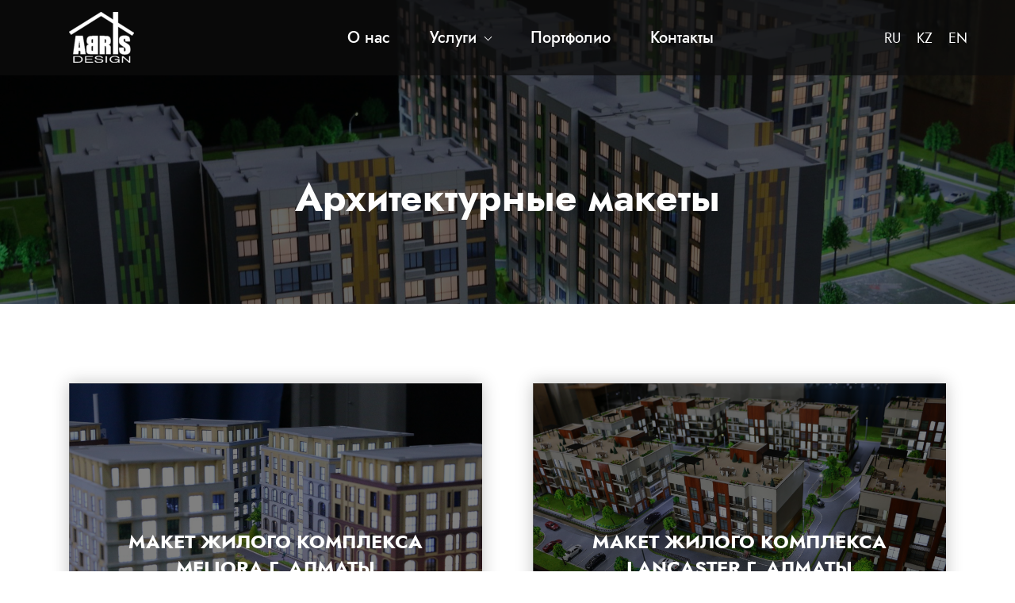

--- FILE ---
content_type: text/html; charset=utf-8
request_url: https://maketi.kz/architectural
body_size: 79161
content:
<!DOCTYPE html><html>
<head>
<script async src="https://www.googletagmanager.com/gtag/js?id=UA-85443637-1"></script>
<script>
    window.dataLayer = window.dataLayer || [];
    function gtag(){dataLayer.push(arguments);}
    gtag('js', new Date());

    gtag('config', 'UA-85443637-1');
</script>
<meta charset="utf-8"/>
<meta http-equiv="Content-Type" content="text/html; charset=utf-8"/>
<meta http-equiv="x-dns-prefetch-control" content="on"/>
<link rel="preconnect" href="//m-files.cdn1.cc/"/><link rel="preload" as="style" href="//m-files.cdn1.cc/web/build/pages/public.bundle.css?v=1736453351"/><link rel="preload" as="image" href="//m-files.cdn1.cc/lpfile/c/0/b/c0b5db96429c554d242d485b1c291b81.jpg"/>
<title>Изготовление макетов домов, зданий и сооружений  для презентаций «под ключ» с доставкой по РК</title>
<meta name="viewport" content="width=device-width"/>
<meta name="robots" content="index, follow"/>
<meta name="keywords" content="Макеты, изготовление, архитектура, дом, здание, 3D печать, макетирование, макетчик, отзыв, проектирование, промышленный, производственный, жилой комплекс, строительство, мастерская, студия, агентство "/><meta name="description" content="Изготовление макетов домов, зданий и сооружений  для выставок и презентаций «под ключ» с доставкой по РК. Гарантия, доставка до двери, опыт больше 15 лет."/><meta property="og:title" content="Изготовление макетов для презентаций под ключ с доставкой до двери"/><meta property="og:description" content="ПРОИЗВОДСТВО МАКЕТОВ домов, зданий и сооружений для выставок и презентаций «под ключ» с доставкой до двери. Собственное производство, гарантия до 3х лет, бесплатное сервисное обслуживание, доставка, э"/><meta property="og:image" content="http://m-files.cdn1.cc/lpfile/7/1/7/71720e69db5390f16fb58de8221d4d83.png"/><meta property="og:type" content="website"/><meta property="og:url" content="maketi.kz/architectural"/><link href="//maketi.kz/favicon.png?6368" type="image/png" rel="shortcut icon"/><link href="//m-files.cdn1.cc/web/build/pages/public.bundle.css?v=1736453351" rel="stylesheet"/><style>body,#site_wrapper1{min-width:1170px;}.blk_section_inner{width:1170px;}@media (max-width: 500px){body,#site_wrapper1{min-width:370px;}.blk_section_inner{width:370px;}.section_popup_wnd{width:300px!important;}.blk-section--ms-popup{max-width:300px}}</style><style id="font-face-14">@font-face {
font-family: 'Open Sans';
src: url('//m-files.cdn1.cc/web/user/fonts/open_sans/open_sans_light.woff') format('woff'), url('//m-files.cdn1.cc/web/user/fonts/open_sans/open_sans_light.ttf') format('ttf');
font-weight: 300;
font-style: normal;
font-display: swap;
}</style><style id="font-face-16">@font-face {
font-family: 'Open Sans';
src: url('//m-files.cdn1.cc/web/user/fonts/open_sans/open_sans_normal.woff') format('woff'), url('//m-files.cdn1.cc/web/user/fonts/open_sans/open_sans_normal.ttf') format('ttf');
font-weight: 400;
font-style: normal;
font-display: swap;
}</style><style id="site_styles_css">.menu-bar__button {background-color: #7d7d7d;float: right;} .menu-bar__button .menu-bar__icon {fill: #FFFFFF;}</style><style id="font-face-223">@font-face {
font-family: 'Jost';
src: url('//m-files.cdn1.cc/web/user/fonts/jost/jost_bold.woff2?1') format('woff2'), url('//m-files.cdn1.cc/web/user/fonts/jost/jost_bold.woff?1') format('woff'), url('//m-files.cdn1.cc/web/user/fonts/jost/jost_bold.ttf?1') format('ttf');
font-weight: 700;
font-style: normal;
font-display: swap;
}</style><style id="font-face-217">@font-face {
font-family: 'Jost';
src: url('//m-files.cdn1.cc/web/user/fonts/jost/jost_normal.woff2?1') format('woff2'), url('//m-files.cdn1.cc/web/user/fonts/jost/jost_normal.woff?1') format('woff'), url('//m-files.cdn1.cc/web/user/fonts/jost/jost_normal.ttf?1') format('ttf');
font-weight: 400;
font-style: normal;
font-display: swap;
}</style><style>#\36 e685c4ef2f14288bbf5557d87f45e84 > .block-content {  display: flex;}#\36 e685c4ef2f14288bbf5557d87f45e84 > .block-content > .m-block-wrapper {    width: 100%;    margin: 0;}#\36 e685c4ef2f14288bbf5557d87f45e84.blk-in-abs > .block-content > .m-block-wrapper {width: 160px;height: 300px;margin: 0;}#\36 e685c4ef2f14288bbf5557d87f45e84.blk--resizing > .block-content > .m-block-wrapper {    width: 100%;    height: 100%;}@media(max-width:500px){#\36 e685c4ef2f14288bbf5557d87f45e84 > .block-content > .m-block-wrapper {        margin: 0;    }#\36 e685c4ef2f14288bbf5557d87f45e84.blk-in-abs > .block-content > .m-block-wrapper {    width: 160px;    height: 100px;    margin: 0;    }#\36 e685c4ef2f14288bbf5557d87f45e84.blk--resizing > .block-content > .m-block-wrapper {        width: 100%;        height: 100%;    }}#\36 e685c4ef2f14288bbf5557d87f45e84 > .block-content > .m-block-wrapper {    min-width: 0;}#\36 e685c4ef2f14288bbf5557d87f45e84.blk-in-abs > .block-content > .m-block-wrapper {    height: auto;}#\36 e685c4ef2f14288bbf5557d87f45e84 .m-block-wrapper {    display: flex;    justify-content: inherit;    min-width: 10%;}#\36 e685c4ef2f14288bbf5557d87f45e84 .m-button-BQENLKx {    max-width: 100%;    overflow-wrap: break-word;}#\36 e685c4ef2f14288bbf5557d87f45e84.blk-in-abs .m-button-wrapper {    width: 100%;}#\36 e685c4ef2f14288bbf5557d87f45e84 .m-button-wrapper {    }@media(max-width:500px){#\36 e685c4ef2f14288bbf5557d87f45e84.blk-in-abs > .block-content > .m-block-wrapper {        height: auto;    }}@media (min-width:501px) {#\36 e685c4ef2f14288bbf5557d87f45e84   }@media(max-width:500px){#\36 e685c4ef2f14288bbf5557d87f45e84   }#\36 e685c4ef2f14288bbf5557d87f45e84 .m-block-wrapper .m-button-BQENLKx {            width: unset;    }#\36 e685c4ef2f14288bbf5557d87f45e84.blk-in-abs .m-button-BQENLKx {    width: 100%;}#\36 e685c4ef2f14288bbf5557d87f45e84 .m-button-BQENLKx {    cursor: pointer;            width: min-content;        color: #FFFFFF;    display: flex;    justify-content: center;    align-items: center;    box-shadow:         4px 4px 12px 1px rgb(0 0 0 / 35%)    ;    grid-gap: 5px;    transition: all 0.15s linear;    position: relative;            background: #028718;                        border: 0px solid transparent;        padding: 8px 16px;                            border-radius: 0px;                                word-break: normal;}#\36 e685c4ef2f14288bbf5557d87f45e84 .m-block-wrapper .m-button-BQENLKx {    margin-top: unset;}#\36 e685c4ef2f14288bbf5557d87f45e84 .m-button-BQENLKx:before {    display: none;    content: '';    position: absolute;    border-radius: inherit;    padding: 2px;    z-index: 0;    inset: 0;    -webkit-mask: linear-gradient(#fff 0 0) content-box, linear-gradient(#fff 0 0);    -webkit-mask-composite: xor;    mask-composite: exclude;    pointer-events: none;}#\36 e685c4ef2f14288bbf5557d87f45e84 .m-button-BQENLKx:hover {                background: #028718;                                    border: 0px solid transparent;            padding: 8px 16px;                                }#\36 e685c4ef2f14288bbf5557d87f45e84     .m-button-BQENLKx:hover:before {                    display: none;            }#\36 e685c4ef2f14288bbf5557d87f45e84 .m-button-BQENLKx:active {                background: #028718;                                    border: 0px solid transparent;            padding: 8px 16px;                            transform: scale(1);    }#\36 e685c4ef2f14288bbf5557d87f45e84     .m-button-BQENLKx:active:before {                    display: none;                background: linear-gradient(0deg,rgba(41,92,230,1),rgba(183,55,230,1));    }#\36 e685c4ef2f14288bbf5557d87f45e84 .m-button-BQENLKx > .m-button__effect-blick {    position: absolute;    background: transparent;    width: 100%;    height: 100%;    border-radius: inherit;    overflow: hidden;    pointer-events: none;}#\36 e685c4ef2f14288bbf5557d87f45e84     .m-button-BQENLKx:hover > .m-button__effect-blick:after {    position: absolute;    content: "";    width: 50px;    height: 800px;    background: linear-gradient(90deg, transparent, #fff, transparent);    opacity: 0.4;    transform: translateY(-50%) rotate(45deg);    transition: all 0.1s;    animation: blick 3s infinite linear;}#\36 e685c4ef2f14288bbf5557d87f45e84 .m-button__text-BQENLKx {    text-align: left;    transition: transform 0.15s linear;}@keyframes pulse-6e685c4ef2f14288bbf5557d87f45e84 {        0% {            box-shadow: 0 0 0 0 rgba(119,119,119,0.6);        }        100% {            box-shadow: 0 0 0 15px rgba(119,119,119,0.001);        }}@keyframes blick {        0% {            left: -30px;            margin-left: 0px;        }                30% {            left: 110%;            margin-left: 80px;        }                100% {            left: 110%;            margin-left: 80px;        }}@keyframes light-6e685c4ef2f14288bbf5557d87f45e84 {        0% {            filter: drop-shadow(0px 0px 0px #028718);        }                100% {            filter: drop-shadow(0px 0px 6px #028718);        }}@keyframes shape {        50% {            transform: translateX(3px) rotate(2deg);        }            100% {            transform: translateX(-3px) rotate(-2deg);        }}@keyframes squeeze {        0% {            transform: scale(1);        }                30% {            transform: scaleX(1.05) scaleY(0.85);        }                40% {            transform: scaleX(0.85) scaleY(1.10);        }                60% {            transform: scaleX(1.05) scaleY(0.95);        }                100% {            transform: scale(1);        }}@media(max-width:500px){#\36 e685c4ef2f14288bbf5557d87f45e84         .m-block-wrapper .m-button-BQENLKx {        margin-top: unset;    }#\36 e685c4ef2f14288bbf5557d87f45e84     .m-button-BQENLKx {                    padding: 8px 16px;                grid-gap: 5px;    }#\36 e685c4ef2f14288bbf5557d87f45e84         .m-button-BQENLKx:hover {                                    padding: 8px 16px;                        }#\36 e685c4ef2f14288bbf5557d87f45e84         .m-button-BQENLKx:active {                                    padding: 8px 16px;                        }}
#\36 e685c4ef2f14288bbf5557d87f45e84 > .block-content{justify-content:center;}
@font-face {
font-family: 'Jost';
src: url('//m-files.cdn1.cc/web/user/fonts/jost/jost_normal.woff2?1') format('woff2'), url('//m-files.cdn1.cc/web/user/fonts/jost/jost_normal.woff?1') format('woff'), url('//m-files.cdn1.cc/web/user/fonts/jost/jost_normal.ttf?1') format('ttf');
font-weight: 400;
font-style: normal;
font-display: swap;
}
.gs-fonts--9[class]{font-family:Jost,Arial!important;font-weight:400!important;font-style:normal!important;font-size:20px!important;line-height:140%!important;letter-spacing:0px!important}
@media (max-width: 500px){
.gs-fonts--9[class]{font-size:18px!important}}</style><style>#\34 6d120a7285d44968be0cfea7d5e00a1 > .block-content {  display: flex;}#\34 6d120a7285d44968be0cfea7d5e00a1 > .block-content > .m-block-wrapper {    width: 100%;    margin: 0 0 0 0;}#\34 6d120a7285d44968be0cfea7d5e00a1.blk-in-abs > .block-content > .m-block-wrapper {width: 160px;height: 300px;margin: 0;}#\34 6d120a7285d44968be0cfea7d5e00a1.blk--resizing > .block-content > .m-block-wrapper {    width: 100%;    height: 100%;}@media(max-width:500px){#\34 6d120a7285d44968be0cfea7d5e00a1 > .block-content > .m-block-wrapper {        margin: 0;    }#\34 6d120a7285d44968be0cfea7d5e00a1.blk-in-abs > .block-content > .m-block-wrapper {    width: 160px;    height: 100px;    margin: 0;    }#\34 6d120a7285d44968be0cfea7d5e00a1.blk--resizing > .block-content > .m-block-wrapper {        width: 100%;        height: 100%;    }}#\34 6d120a7285d44968be0cfea7d5e00a1 > .block-content > .m-block-wrapper {    min-width: 0;}#\34 6d120a7285d44968be0cfea7d5e00a1.blk-in-abs > .block-content > .m-block-wrapper {    height: auto;}#\34 6d120a7285d44968be0cfea7d5e00a1 .m-block-wrapper {    display: flex;    justify-content: inherit;    min-width: 10%;}#\34 6d120a7285d44968be0cfea7d5e00a1 .m-button-hqDOEZ5 {    max-width: 100%;    overflow-wrap: break-word;}#\34 6d120a7285d44968be0cfea7d5e00a1.blk-in-abs .m-button-wrapper {    width: 100%;}#\34 6d120a7285d44968be0cfea7d5e00a1 .m-button-wrapper {    }@media(max-width:500px){#\34 6d120a7285d44968be0cfea7d5e00a1.blk-in-abs > .block-content > .m-block-wrapper {        height: auto;    }}@media (min-width:501px) {#\34 6d120a7285d44968be0cfea7d5e00a1   }@media(max-width:500px){#\34 6d120a7285d44968be0cfea7d5e00a1   }#\34 6d120a7285d44968be0cfea7d5e00a1 .m-block-wrapper .m-button-hqDOEZ5 {            width: unset;    }#\34 6d120a7285d44968be0cfea7d5e00a1.blk-in-abs .m-button-hqDOEZ5 {    width: 100%;}#\34 6d120a7285d44968be0cfea7d5e00a1 .m-button-hqDOEZ5 {    cursor: pointer;            width: min-content;        color: #FFFFFF;    display: flex;    justify-content: center;    align-items: center;    box-shadow:         4px 4px 12px 1px rgb(0 0 0 / 35%)    ;    grid-gap: 5px;    transition: all 0.15s linear;    position: relative;            background: #028718;                        border: 0px solid transparent;        padding: 8px 16px;                            border-radius: 0px;                                word-break: normal;}#\34 6d120a7285d44968be0cfea7d5e00a1 .m-block-wrapper .m-button-hqDOEZ5 {    margin-top: unset;}#\34 6d120a7285d44968be0cfea7d5e00a1 .m-button-hqDOEZ5:before {    display: none;    content: '';    position: absolute;    border-radius: inherit;    padding: 2px;    z-index: 0;    inset: 0;    -webkit-mask: linear-gradient(#fff 0 0) content-box, linear-gradient(#fff 0 0);    -webkit-mask-composite: xor;    mask-composite: exclude;    pointer-events: none;}#\34 6d120a7285d44968be0cfea7d5e00a1 .m-button-hqDOEZ5:hover {                background: #028718;                                    border: 0px solid transparent;            padding: 8px 16px;                                }#\34 6d120a7285d44968be0cfea7d5e00a1     .m-button-hqDOEZ5:hover:before {                    display: none;            }#\34 6d120a7285d44968be0cfea7d5e00a1 .m-button-hqDOEZ5:active {                background: #028718;                                    border: 0px solid transparent;            padding: 8px 16px;                            transform: scale(1);    }#\34 6d120a7285d44968be0cfea7d5e00a1     .m-button-hqDOEZ5:active:before {                    display: none;                background: linear-gradient(0deg,rgba(41,92,230,1),rgba(183,55,230,1));    }#\34 6d120a7285d44968be0cfea7d5e00a1 .m-button-hqDOEZ5 > .m-button__effect-blick {    position: absolute;    background: transparent;    width: 100%;    height: 100%;    border-radius: inherit;    overflow: hidden;    pointer-events: none;}#\34 6d120a7285d44968be0cfea7d5e00a1     .m-button-hqDOEZ5:hover > .m-button__effect-blick:after {    position: absolute;    content: "";    width: 50px;    height: 800px;    background: linear-gradient(90deg, transparent, #fff, transparent);    opacity: 0.4;    transform: translateY(-50%) rotate(45deg);    transition: all 0.1s;    animation: blick 3s infinite linear;}#\34 6d120a7285d44968be0cfea7d5e00a1 .m-button__text-hqDOEZ5 {    text-align: left;    transition: transform 0.15s linear;}@keyframes pulse-46d120a7285d44968be0cfea7d5e00a1 {        0% {            box-shadow: 0 0 0 0 rgba(119,119,119,0.6);        }        100% {            box-shadow: 0 0 0 15px rgba(119,119,119,0.001);        }}@keyframes blick {        0% {            left: -30px;            margin-left: 0px;        }                30% {            left: 110%;            margin-left: 80px;        }                100% {            left: 110%;            margin-left: 80px;        }}@keyframes light-46d120a7285d44968be0cfea7d5e00a1 {        0% {            filter: drop-shadow(0px 0px 0px #028718);        }                100% {            filter: drop-shadow(0px 0px 6px #028718);        }}@keyframes shape {        50% {            transform: translateX(3px) rotate(2deg);        }            100% {            transform: translateX(-3px) rotate(-2deg);        }}@keyframes squeeze {        0% {            transform: scale(1);        }                30% {            transform: scaleX(1.05) scaleY(0.85);        }                40% {            transform: scaleX(0.85) scaleY(1.10);        }                60% {            transform: scaleX(1.05) scaleY(0.95);        }                100% {            transform: scale(1);        }}@media(max-width:500px){#\34 6d120a7285d44968be0cfea7d5e00a1         .m-block-wrapper .m-button-hqDOEZ5 {        margin-top: unset;    }#\34 6d120a7285d44968be0cfea7d5e00a1     .m-button-hqDOEZ5 {                    padding: 8px 16px;                grid-gap: 5px;    }#\34 6d120a7285d44968be0cfea7d5e00a1         .m-button-hqDOEZ5:hover {                                    padding: 8px 16px;                        }#\34 6d120a7285d44968be0cfea7d5e00a1         .m-button-hqDOEZ5:active {                                    padding: 8px 16px;                        }}
#\34 6d120a7285d44968be0cfea7d5e00a1 > .block-content{justify-content:center;}
@media (max-width: 500px){}</style><style>#\35 d74a70e806c41c8b1945e4928bcf1c4 > .block-content {  display: flex;}#\35 d74a70e806c41c8b1945e4928bcf1c4 > .block-content > .m-block-wrapper {    width: 100%;    margin: 0 0 0 0;}#\35 d74a70e806c41c8b1945e4928bcf1c4.blk-in-abs > .block-content > .m-block-wrapper {width: 160px;height: 300px;margin: 0;}#\35 d74a70e806c41c8b1945e4928bcf1c4.blk--resizing > .block-content > .m-block-wrapper {    width: 100%;    height: 100%;}@media(max-width:500px){#\35 d74a70e806c41c8b1945e4928bcf1c4 > .block-content > .m-block-wrapper {        margin: 0;    }#\35 d74a70e806c41c8b1945e4928bcf1c4.blk-in-abs > .block-content > .m-block-wrapper {    width: 160px;    height: 100px;    margin: 0;    }#\35 d74a70e806c41c8b1945e4928bcf1c4.blk--resizing > .block-content > .m-block-wrapper {        width: 100%;        height: 100%;    }}#\35 d74a70e806c41c8b1945e4928bcf1c4 > .block-content > .m-block-wrapper {    min-width: 0;}#\35 d74a70e806c41c8b1945e4928bcf1c4.blk-in-abs > .block-content > .m-block-wrapper {    height: auto;}#\35 d74a70e806c41c8b1945e4928bcf1c4 .m-block-wrapper {    display: flex;    justify-content: inherit;    min-width: 10%;}#\35 d74a70e806c41c8b1945e4928bcf1c4 .m-button-vx3V0mz {    max-width: 100%;    overflow-wrap: break-word;}#\35 d74a70e806c41c8b1945e4928bcf1c4.blk-in-abs .m-button-wrapper {    width: 100%;}#\35 d74a70e806c41c8b1945e4928bcf1c4 .m-button-wrapper {    }@media(max-width:500px){#\35 d74a70e806c41c8b1945e4928bcf1c4.blk-in-abs > .block-content > .m-block-wrapper {        height: auto;    }}@media (min-width:501px) {#\35 d74a70e806c41c8b1945e4928bcf1c4   }@media(max-width:500px){#\35 d74a70e806c41c8b1945e4928bcf1c4   }#\35 d74a70e806c41c8b1945e4928bcf1c4 .m-block-wrapper .m-button-vx3V0mz {            width: unset;    }#\35 d74a70e806c41c8b1945e4928bcf1c4.blk-in-abs .m-button-vx3V0mz {    width: 100%;}#\35 d74a70e806c41c8b1945e4928bcf1c4 .m-button-vx3V0mz {    cursor: pointer;            width: min-content;        color: #FFFFFF;    display: flex;    justify-content: center;    align-items: center;    box-shadow:         4px 4px 12px 1px rgb(0 0 0 / 35%)    ;    grid-gap: 5px;    transition: all 0.15s linear;    position: relative;            background: #028718;                        border: 0px solid transparent;        padding: 8px 16px;                            border-radius: 0px;                                word-break: normal;}#\35 d74a70e806c41c8b1945e4928bcf1c4 .m-block-wrapper .m-button-vx3V0mz {    margin-top: unset;}#\35 d74a70e806c41c8b1945e4928bcf1c4 .m-button-vx3V0mz:before {    display: none;    content: '';    position: absolute;    border-radius: inherit;    padding: 2px;    z-index: 0;    inset: 0;    -webkit-mask: linear-gradient(#fff 0 0) content-box, linear-gradient(#fff 0 0);    -webkit-mask-composite: xor;    mask-composite: exclude;    pointer-events: none;}#\35 d74a70e806c41c8b1945e4928bcf1c4 .m-button-vx3V0mz:hover {                background: #028718;                                    border: 0px solid transparent;            padding: 8px 16px;                                }#\35 d74a70e806c41c8b1945e4928bcf1c4     .m-button-vx3V0mz:hover:before {                    display: none;            }#\35 d74a70e806c41c8b1945e4928bcf1c4 .m-button-vx3V0mz:active {                background: #028718;                                    border: 0px solid transparent;            padding: 8px 16px;                            transform: scale(1);    }#\35 d74a70e806c41c8b1945e4928bcf1c4     .m-button-vx3V0mz:active:before {                    display: none;                background: linear-gradient(0deg,rgba(41,92,230,1),rgba(183,55,230,1));    }#\35 d74a70e806c41c8b1945e4928bcf1c4 .m-button-vx3V0mz > .m-button__effect-blick {    position: absolute;    background: transparent;    width: 100%;    height: 100%;    border-radius: inherit;    overflow: hidden;    pointer-events: none;}#\35 d74a70e806c41c8b1945e4928bcf1c4     .m-button-vx3V0mz:hover > .m-button__effect-blick:after {    position: absolute;    content: "";    width: 50px;    height: 800px;    background: linear-gradient(90deg, transparent, #fff, transparent);    opacity: 0.4;    transform: translateY(-50%) rotate(45deg);    transition: all 0.1s;    animation: blick 3s infinite linear;}#\35 d74a70e806c41c8b1945e4928bcf1c4 .m-button__text-vx3V0mz {    text-align: left;    transition: transform 0.15s linear;}@keyframes pulse-5d74a70e806c41c8b1945e4928bcf1c4 {        0% {            box-shadow: 0 0 0 0 rgba(119,119,119,0.6);        }        100% {            box-shadow: 0 0 0 15px rgba(119,119,119,0.001);        }}@keyframes blick {        0% {            left: -30px;            margin-left: 0px;        }                30% {            left: 110%;            margin-left: 80px;        }                100% {            left: 110%;            margin-left: 80px;        }}@keyframes light-5d74a70e806c41c8b1945e4928bcf1c4 {        0% {            filter: drop-shadow(0px 0px 0px #028718);        }                100% {            filter: drop-shadow(0px 0px 6px #028718);        }}@keyframes shape {        50% {            transform: translateX(3px) rotate(2deg);        }            100% {            transform: translateX(-3px) rotate(-2deg);        }}@keyframes squeeze {        0% {            transform: scale(1);        }                30% {            transform: scaleX(1.05) scaleY(0.85);        }                40% {            transform: scaleX(0.85) scaleY(1.10);        }                60% {            transform: scaleX(1.05) scaleY(0.95);        }                100% {            transform: scale(1);        }}@media(max-width:500px){#\35 d74a70e806c41c8b1945e4928bcf1c4         .m-block-wrapper .m-button-vx3V0mz {        margin-top: unset;    }#\35 d74a70e806c41c8b1945e4928bcf1c4     .m-button-vx3V0mz {                    padding: 8px 16px;                grid-gap: 5px;    }#\35 d74a70e806c41c8b1945e4928bcf1c4         .m-button-vx3V0mz:hover {                                    padding: 8px 16px;                        }#\35 d74a70e806c41c8b1945e4928bcf1c4         .m-button-vx3V0mz:active {                                    padding: 8px 16px;                        }}
#\35 d74a70e806c41c8b1945e4928bcf1c4 > .block-content{justify-content:center;}
@media (max-width: 500px){}</style><style>#c730ee76ae6b41c1a212e955dfd1f8f7 > .block-content {  display: flex;}#c730ee76ae6b41c1a212e955dfd1f8f7 > .block-content > .m-block-wrapper {    width: 100%;    margin: 0 0 0 0;}#c730ee76ae6b41c1a212e955dfd1f8f7.blk-in-abs > .block-content > .m-block-wrapper {width: 160px;height: 300px;margin: 0;}#c730ee76ae6b41c1a212e955dfd1f8f7.blk--resizing > .block-content > .m-block-wrapper {    width: 100%;    height: 100%;}@media(max-width:500px){#c730ee76ae6b41c1a212e955dfd1f8f7 > .block-content > .m-block-wrapper {        margin: 0;    }#c730ee76ae6b41c1a212e955dfd1f8f7.blk-in-abs > .block-content > .m-block-wrapper {    width: 160px;    height: 100px;    margin: 0;    }#c730ee76ae6b41c1a212e955dfd1f8f7.blk--resizing > .block-content > .m-block-wrapper {        width: 100%;        height: 100%;    }}#c730ee76ae6b41c1a212e955dfd1f8f7 > .block-content > .m-block-wrapper {    min-width: 0;}#c730ee76ae6b41c1a212e955dfd1f8f7.blk-in-abs > .block-content > .m-block-wrapper {    height: auto;}#c730ee76ae6b41c1a212e955dfd1f8f7 .m-block-wrapper {    display: flex;    justify-content: inherit;    min-width: 10%;}#c730ee76ae6b41c1a212e955dfd1f8f7 .m-button-mHcd2h0 {    max-width: 100%;    overflow-wrap: break-word;}#c730ee76ae6b41c1a212e955dfd1f8f7.blk-in-abs .m-button-wrapper {    width: 100%;}#c730ee76ae6b41c1a212e955dfd1f8f7 .m-button-wrapper {    }@media(max-width:500px){#c730ee76ae6b41c1a212e955dfd1f8f7.blk-in-abs > .block-content > .m-block-wrapper {        height: auto;    }}@media (min-width:501px) {#c730ee76ae6b41c1a212e955dfd1f8f7   }@media(max-width:500px){#c730ee76ae6b41c1a212e955dfd1f8f7   }#c730ee76ae6b41c1a212e955dfd1f8f7 .m-block-wrapper .m-button-mHcd2h0 {            width: unset;    }#c730ee76ae6b41c1a212e955dfd1f8f7.blk-in-abs .m-button-mHcd2h0 {    width: 100%;}#c730ee76ae6b41c1a212e955dfd1f8f7 .m-button-mHcd2h0 {    cursor: pointer;            width: min-content;        color: #FFFFFF;    display: flex;    justify-content: center;    align-items: center;    box-shadow:         4px 4px 12px 1px rgb(0 0 0 / 35%)    ;    grid-gap: 5px;    transition: all 0.15s linear;    position: relative;            background: #028718;                        border: 0px solid transparent;        padding: 8px 16px;                            border-radius: 0px;                                word-break: normal;}#c730ee76ae6b41c1a212e955dfd1f8f7 .m-block-wrapper .m-button-mHcd2h0 {    margin-top: unset;}#c730ee76ae6b41c1a212e955dfd1f8f7 .m-button-mHcd2h0:before {    display: none;    content: '';    position: absolute;    border-radius: inherit;    padding: 2px;    z-index: 0;    inset: 0;    -webkit-mask: linear-gradient(#fff 0 0) content-box, linear-gradient(#fff 0 0);    -webkit-mask-composite: xor;    mask-composite: exclude;    pointer-events: none;}#c730ee76ae6b41c1a212e955dfd1f8f7 .m-button-mHcd2h0:hover {                background: #028718;                                    border: 0px solid transparent;            padding: 8px 16px;                                }#c730ee76ae6b41c1a212e955dfd1f8f7     .m-button-mHcd2h0:hover:before {                    display: none;            }#c730ee76ae6b41c1a212e955dfd1f8f7 .m-button-mHcd2h0:active {                background: #028718;                                    border: 0px solid transparent;            padding: 8px 16px;                            transform: scale(1);    }#c730ee76ae6b41c1a212e955dfd1f8f7     .m-button-mHcd2h0:active:before {                    display: none;                background: linear-gradient(0deg,rgba(41,92,230,1),rgba(183,55,230,1));    }#c730ee76ae6b41c1a212e955dfd1f8f7 .m-button-mHcd2h0 > .m-button__effect-blick {    position: absolute;    background: transparent;    width: 100%;    height: 100%;    border-radius: inherit;    overflow: hidden;    pointer-events: none;}#c730ee76ae6b41c1a212e955dfd1f8f7     .m-button-mHcd2h0:hover > .m-button__effect-blick:after {    position: absolute;    content: "";    width: 50px;    height: 800px;    background: linear-gradient(90deg, transparent, #fff, transparent);    opacity: 0.4;    transform: translateY(-50%) rotate(45deg);    transition: all 0.1s;    animation: blick 3s infinite linear;}#c730ee76ae6b41c1a212e955dfd1f8f7 .m-button__text-mHcd2h0 {    text-align: left;    transition: transform 0.15s linear;}@keyframes pulse-c730ee76ae6b41c1a212e955dfd1f8f7 {        0% {            box-shadow: 0 0 0 0 rgba(119,119,119,0.6);        }        100% {            box-shadow: 0 0 0 15px rgba(119,119,119,0.001);        }}@keyframes blick {        0% {            left: -30px;            margin-left: 0px;        }                30% {            left: 110%;            margin-left: 80px;        }                100% {            left: 110%;            margin-left: 80px;        }}@keyframes light-c730ee76ae6b41c1a212e955dfd1f8f7 {        0% {            filter: drop-shadow(0px 0px 0px #028718);        }                100% {            filter: drop-shadow(0px 0px 6px #028718);        }}@keyframes shape {        50% {            transform: translateX(3px) rotate(2deg);        }            100% {            transform: translateX(-3px) rotate(-2deg);        }}@keyframes squeeze {        0% {            transform: scale(1);        }                30% {            transform: scaleX(1.05) scaleY(0.85);        }                40% {            transform: scaleX(0.85) scaleY(1.10);        }                60% {            transform: scaleX(1.05) scaleY(0.95);        }                100% {            transform: scale(1);        }}@media(max-width:500px){#c730ee76ae6b41c1a212e955dfd1f8f7         .m-block-wrapper .m-button-mHcd2h0 {        margin-top: unset;    }#c730ee76ae6b41c1a212e955dfd1f8f7     .m-button-mHcd2h0 {                    padding: 8px 16px;                grid-gap: 5px;    }#c730ee76ae6b41c1a212e955dfd1f8f7         .m-button-mHcd2h0:hover {                                    padding: 8px 16px;                        }#c730ee76ae6b41c1a212e955dfd1f8f7         .m-button-mHcd2h0:active {                                    padding: 8px 16px;                        }}
#c730ee76ae6b41c1a212e955dfd1f8f7 > .block-content{justify-content:center;}
@media (max-width: 500px){}</style><style>#fe3bd7a57bd9429eb28c53fe57191155 > .block-content {  display: flex;}#fe3bd7a57bd9429eb28c53fe57191155 > .block-content > .m-block-wrapper {    width: 100%;    margin: 0;}#fe3bd7a57bd9429eb28c53fe57191155.blk-in-abs > .block-content > .m-block-wrapper {width: 160px;height: 300px;margin: 0;}#fe3bd7a57bd9429eb28c53fe57191155.blk--resizing > .block-content > .m-block-wrapper {    width: 100%;    height: 100%;}@media(max-width:500px){#fe3bd7a57bd9429eb28c53fe57191155 > .block-content > .m-block-wrapper {        margin: 0;    }#fe3bd7a57bd9429eb28c53fe57191155.blk-in-abs > .block-content > .m-block-wrapper {    width: 160px;    height: 100px;    margin: 0;    }#fe3bd7a57bd9429eb28c53fe57191155.blk--resizing > .block-content > .m-block-wrapper {        width: 100%;        height: 100%;    }}#fe3bd7a57bd9429eb28c53fe57191155 > .block-content > .m-block-wrapper {    min-width: 0;}#fe3bd7a57bd9429eb28c53fe57191155.blk-in-abs > .block-content > .m-block-wrapper {    height: auto;}#fe3bd7a57bd9429eb28c53fe57191155 .m-block-wrapper {    display: flex;    justify-content: inherit;    min-width: 10%;}#fe3bd7a57bd9429eb28c53fe57191155 .m-button-JtQ74Qu {    max-width: 100%;    overflow-wrap: break-word;}#fe3bd7a57bd9429eb28c53fe57191155.blk-in-abs .m-button-wrapper {    width: 100%;}#fe3bd7a57bd9429eb28c53fe57191155 .m-button-wrapper {    }@media(max-width:500px){#fe3bd7a57bd9429eb28c53fe57191155.blk-in-abs > .block-content > .m-block-wrapper {        height: auto;    }}@media (min-width:501px) {#fe3bd7a57bd9429eb28c53fe57191155   }@media(max-width:500px){#fe3bd7a57bd9429eb28c53fe57191155   }#fe3bd7a57bd9429eb28c53fe57191155 .m-block-wrapper .m-button-JtQ74Qu {            width: unset;    }#fe3bd7a57bd9429eb28c53fe57191155.blk-in-abs .m-button-JtQ74Qu {    width: 100%;}#fe3bd7a57bd9429eb28c53fe57191155 .m-button-JtQ74Qu {    cursor: pointer;            width: min-content;        color: #FFFFFF;    display: flex;    justify-content: center;    align-items: center;    box-shadow:         4px 4px 12px 1px rgb(0 0 0 / 35%)    ;    grid-gap: 5px;    transition: all 0.15s linear;    position: relative;            background: #028718;                        border: 0px solid transparent;        padding: 8px 16px;                            border-radius: 0px;                                word-break: normal;}#fe3bd7a57bd9429eb28c53fe57191155 .m-block-wrapper .m-button-JtQ74Qu {    margin-top: unset;}#fe3bd7a57bd9429eb28c53fe57191155 .m-button-JtQ74Qu:before {    display: none;    content: '';    position: absolute;    border-radius: inherit;    padding: 2px;    z-index: 0;    inset: 0;    -webkit-mask: linear-gradient(#fff 0 0) content-box, linear-gradient(#fff 0 0);    -webkit-mask-composite: xor;    mask-composite: exclude;    pointer-events: none;}#fe3bd7a57bd9429eb28c53fe57191155 .m-button-JtQ74Qu:hover {                background: #028718;                                    border: 0px solid transparent;            padding: 8px 16px;                                }#fe3bd7a57bd9429eb28c53fe57191155     .m-button-JtQ74Qu:hover:before {                    display: none;            }#fe3bd7a57bd9429eb28c53fe57191155 .m-button-JtQ74Qu:active {                background: #028718;                                    border: 0px solid transparent;            padding: 8px 16px;                            transform: scale(1);    }#fe3bd7a57bd9429eb28c53fe57191155     .m-button-JtQ74Qu:active:before {                    display: none;                background: linear-gradient(0deg,rgba(41,92,230,1),rgba(183,55,230,1));    }#fe3bd7a57bd9429eb28c53fe57191155 .m-button-JtQ74Qu > .m-button__effect-blick {    position: absolute;    background: transparent;    width: 100%;    height: 100%;    border-radius: inherit;    overflow: hidden;    pointer-events: none;}#fe3bd7a57bd9429eb28c53fe57191155     .m-button-JtQ74Qu:hover > .m-button__effect-blick:after {    position: absolute;    content: "";    width: 50px;    height: 800px;    background: linear-gradient(90deg, transparent, #fff, transparent);    opacity: 0.4;    transform: translateY(-50%) rotate(45deg);    transition: all 0.1s;    animation: blick 3s infinite linear;}#fe3bd7a57bd9429eb28c53fe57191155 .m-button__text-JtQ74Qu {    text-align: left;    transition: transform 0.15s linear;}@keyframes pulse-fe3bd7a57bd9429eb28c53fe57191155 {        0% {            box-shadow: 0 0 0 0 rgba(119,119,119,0.6);        }        100% {            box-shadow: 0 0 0 15px rgba(119,119,119,0.001);        }}@keyframes blick {        0% {            left: -30px;            margin-left: 0px;        }                30% {            left: 110%;            margin-left: 80px;        }                100% {            left: 110%;            margin-left: 80px;        }}@keyframes light-fe3bd7a57bd9429eb28c53fe57191155 {        0% {            filter: drop-shadow(0px 0px 0px #028718);        }                100% {            filter: drop-shadow(0px 0px 6px #028718);        }}@keyframes shape {        50% {            transform: translateX(3px) rotate(2deg);        }            100% {            transform: translateX(-3px) rotate(-2deg);        }}@keyframes squeeze {        0% {            transform: scale(1);        }                30% {            transform: scaleX(1.05) scaleY(0.85);        }                40% {            transform: scaleX(0.85) scaleY(1.10);        }                60% {            transform: scaleX(1.05) scaleY(0.95);        }                100% {            transform: scale(1);        }}@media(max-width:500px){#fe3bd7a57bd9429eb28c53fe57191155         .m-block-wrapper .m-button-JtQ74Qu {        margin-top: unset;    }#fe3bd7a57bd9429eb28c53fe57191155     .m-button-JtQ74Qu {                    padding: 8px 16px;                grid-gap: 5px;    }#fe3bd7a57bd9429eb28c53fe57191155         .m-button-JtQ74Qu:hover {                                    padding: 8px 16px;                        }#fe3bd7a57bd9429eb28c53fe57191155         .m-button-JtQ74Qu:active {                                    padding: 8px 16px;                        }}
#fe3bd7a57bd9429eb28c53fe57191155 > .block-content{justify-content:center;}
@media (max-width: 500px){}</style><style>#\33 6444511b6c8401eb4731999752840ee > .block-content {  display: flex;}#\33 6444511b6c8401eb4731999752840ee > .block-content > .m-block-wrapper {    width: 100%;    margin: 0 0 0 0;}#\33 6444511b6c8401eb4731999752840ee.blk-in-abs > .block-content > .m-block-wrapper {width: 160px;height: 300px;margin: 0;}#\33 6444511b6c8401eb4731999752840ee.blk--resizing > .block-content > .m-block-wrapper {    width: 100%;    height: 100%;}@media(max-width:500px){#\33 6444511b6c8401eb4731999752840ee > .block-content > .m-block-wrapper {        margin: 0;    }#\33 6444511b6c8401eb4731999752840ee.blk-in-abs > .block-content > .m-block-wrapper {    width: 160px;    height: 100px;    margin: 0;    }#\33 6444511b6c8401eb4731999752840ee.blk--resizing > .block-content > .m-block-wrapper {        width: 100%;        height: 100%;    }}#\33 6444511b6c8401eb4731999752840ee > .block-content > .m-block-wrapper {    min-width: 0;}#\33 6444511b6c8401eb4731999752840ee.blk-in-abs > .block-content > .m-block-wrapper {    height: auto;}#\33 6444511b6c8401eb4731999752840ee .m-block-wrapper {    display: flex;    justify-content: inherit;    min-width: 10%;}#\33 6444511b6c8401eb4731999752840ee .m-button-PiejcqR {    max-width: 100%;    overflow-wrap: break-word;}#\33 6444511b6c8401eb4731999752840ee.blk-in-abs .m-button-wrapper {    width: 100%;}#\33 6444511b6c8401eb4731999752840ee .m-button-wrapper {    }@media(max-width:500px){#\33 6444511b6c8401eb4731999752840ee.blk-in-abs > .block-content > .m-block-wrapper {        height: auto;    }}@media (min-width:501px) {#\33 6444511b6c8401eb4731999752840ee   }@media(max-width:500px){#\33 6444511b6c8401eb4731999752840ee   }#\33 6444511b6c8401eb4731999752840ee .m-block-wrapper .m-button-PiejcqR {            width: unset;    }#\33 6444511b6c8401eb4731999752840ee.blk-in-abs .m-button-PiejcqR {    width: 100%;}#\33 6444511b6c8401eb4731999752840ee .m-button-PiejcqR {    cursor: pointer;            width: min-content;        color: #FFFFFF;    display: flex;    justify-content: center;    align-items: center;    box-shadow:         4px 4px 12px 1px rgb(0 0 0 / 35%)    ;    grid-gap: 5px;    transition: all 0.15s linear;    position: relative;            background: #028718;                        border: 0px solid transparent;        padding: 8px 16px;                            border-radius: 0px;                                word-break: normal;}#\33 6444511b6c8401eb4731999752840ee .m-block-wrapper .m-button-PiejcqR {    margin-top: unset;}#\33 6444511b6c8401eb4731999752840ee .m-button-PiejcqR:before {    display: none;    content: '';    position: absolute;    border-radius: inherit;    padding: 2px;    z-index: 0;    inset: 0;    -webkit-mask: linear-gradient(#fff 0 0) content-box, linear-gradient(#fff 0 0);    -webkit-mask-composite: xor;    mask-composite: exclude;    pointer-events: none;}#\33 6444511b6c8401eb4731999752840ee .m-button-PiejcqR:hover {                background: #028718;                                    border: 0px solid transparent;            padding: 8px 16px;                                }#\33 6444511b6c8401eb4731999752840ee     .m-button-PiejcqR:hover:before {                    display: none;            }#\33 6444511b6c8401eb4731999752840ee .m-button-PiejcqR:active {                background: #028718;                                    border: 0px solid transparent;            padding: 8px 16px;                            transform: scale(1);    }#\33 6444511b6c8401eb4731999752840ee     .m-button-PiejcqR:active:before {                    display: none;                background: linear-gradient(0deg,rgba(41,92,230,1),rgba(183,55,230,1));    }#\33 6444511b6c8401eb4731999752840ee .m-button-PiejcqR > .m-button__effect-blick {    position: absolute;    background: transparent;    width: 100%;    height: 100%;    border-radius: inherit;    overflow: hidden;    pointer-events: none;}#\33 6444511b6c8401eb4731999752840ee     .m-button-PiejcqR:hover > .m-button__effect-blick:after {    position: absolute;    content: "";    width: 50px;    height: 800px;    background: linear-gradient(90deg, transparent, #fff, transparent);    opacity: 0.4;    transform: translateY(-50%) rotate(45deg);    transition: all 0.1s;    animation: blick 3s infinite linear;}#\33 6444511b6c8401eb4731999752840ee .m-button__text-PiejcqR {    text-align: left;    transition: transform 0.15s linear;}@keyframes pulse-36444511b6c8401eb4731999752840ee {        0% {            box-shadow: 0 0 0 0 rgba(119,119,119,0.6);        }        100% {            box-shadow: 0 0 0 15px rgba(119,119,119,0.001);        }}@keyframes blick {        0% {            left: -30px;            margin-left: 0px;        }                30% {            left: 110%;            margin-left: 80px;        }                100% {            left: 110%;            margin-left: 80px;        }}@keyframes light-36444511b6c8401eb4731999752840ee {        0% {            filter: drop-shadow(0px 0px 0px #028718);        }                100% {            filter: drop-shadow(0px 0px 6px #028718);        }}@keyframes shape {        50% {            transform: translateX(3px) rotate(2deg);        }            100% {            transform: translateX(-3px) rotate(-2deg);        }}@keyframes squeeze {        0% {            transform: scale(1);        }                30% {            transform: scaleX(1.05) scaleY(0.85);        }                40% {            transform: scaleX(0.85) scaleY(1.10);        }                60% {            transform: scaleX(1.05) scaleY(0.95);        }                100% {            transform: scale(1);        }}@media(max-width:500px){#\33 6444511b6c8401eb4731999752840ee         .m-block-wrapper .m-button-PiejcqR {        margin-top: unset;    }#\33 6444511b6c8401eb4731999752840ee     .m-button-PiejcqR {                    padding: 8px 16px;                grid-gap: 5px;    }#\33 6444511b6c8401eb4731999752840ee         .m-button-PiejcqR:hover {                                    padding: 8px 16px;                        }#\33 6444511b6c8401eb4731999752840ee         .m-button-PiejcqR:active {                                    padding: 8px 16px;                        }}
#\33 6444511b6c8401eb4731999752840ee > .block-content{justify-content:center;}
@media (max-width: 500px){}</style><style>#\37 e7fe1c5cf02408e8d56b9b982407912 > .block-content {  display: flex;}#\37 e7fe1c5cf02408e8d56b9b982407912 > .block-content > .m-block-wrapper {    width: 100%;    margin: 0 0 0 0;}#\37 e7fe1c5cf02408e8d56b9b982407912.blk-in-abs > .block-content > .m-block-wrapper {width: 160px;height: 300px;margin: 0;}#\37 e7fe1c5cf02408e8d56b9b982407912.blk--resizing > .block-content > .m-block-wrapper {    width: 100%;    height: 100%;}@media(max-width:500px){#\37 e7fe1c5cf02408e8d56b9b982407912 > .block-content > .m-block-wrapper {        margin: 0;    }#\37 e7fe1c5cf02408e8d56b9b982407912.blk-in-abs > .block-content > .m-block-wrapper {    width: 160px;    height: 100px;    margin: 0;    }#\37 e7fe1c5cf02408e8d56b9b982407912.blk--resizing > .block-content > .m-block-wrapper {        width: 100%;        height: 100%;    }}#\37 e7fe1c5cf02408e8d56b9b982407912 > .block-content > .m-block-wrapper {    min-width: 0;}#\37 e7fe1c5cf02408e8d56b9b982407912.blk-in-abs > .block-content > .m-block-wrapper {    height: auto;}#\37 e7fe1c5cf02408e8d56b9b982407912 .m-block-wrapper {    display: flex;    justify-content: inherit;    min-width: 10%;}#\37 e7fe1c5cf02408e8d56b9b982407912 .m-button-M1uKo47 {    max-width: 100%;    overflow-wrap: break-word;}#\37 e7fe1c5cf02408e8d56b9b982407912.blk-in-abs .m-button-wrapper {    width: 100%;}#\37 e7fe1c5cf02408e8d56b9b982407912 .m-button-wrapper {    }@media(max-width:500px){#\37 e7fe1c5cf02408e8d56b9b982407912.blk-in-abs > .block-content > .m-block-wrapper {        height: auto;    }}@media (min-width:501px) {#\37 e7fe1c5cf02408e8d56b9b982407912   }@media(max-width:500px){#\37 e7fe1c5cf02408e8d56b9b982407912   }#\37 e7fe1c5cf02408e8d56b9b982407912 .m-block-wrapper .m-button-M1uKo47 {            width: unset;    }#\37 e7fe1c5cf02408e8d56b9b982407912.blk-in-abs .m-button-M1uKo47 {    width: 100%;}#\37 e7fe1c5cf02408e8d56b9b982407912 .m-button-M1uKo47 {    cursor: pointer;            width: min-content;        color: #FFFFFF;    display: flex;    justify-content: center;    align-items: center;    box-shadow:         4px 4px 12px 1px rgb(0 0 0 / 35%)    ;    grid-gap: 5px;    transition: all 0.15s linear;    position: relative;            background: #028718;                        border: 0px solid transparent;        padding: 8px 16px;                            border-radius: 0px;                                word-break: normal;}#\37 e7fe1c5cf02408e8d56b9b982407912 .m-block-wrapper .m-button-M1uKo47 {    margin-top: unset;}#\37 e7fe1c5cf02408e8d56b9b982407912 .m-button-M1uKo47:before {    display: none;    content: '';    position: absolute;    border-radius: inherit;    padding: 2px;    z-index: 0;    inset: 0;    -webkit-mask: linear-gradient(#fff 0 0) content-box, linear-gradient(#fff 0 0);    -webkit-mask-composite: xor;    mask-composite: exclude;    pointer-events: none;}#\37 e7fe1c5cf02408e8d56b9b982407912 .m-button-M1uKo47:hover {                background: #028718;                                    border: 0px solid transparent;            padding: 8px 16px;                                }#\37 e7fe1c5cf02408e8d56b9b982407912     .m-button-M1uKo47:hover:before {                    display: none;            }#\37 e7fe1c5cf02408e8d56b9b982407912 .m-button-M1uKo47:active {                background: #028718;                                    border: 0px solid transparent;            padding: 8px 16px;                            transform: scale(1);    }#\37 e7fe1c5cf02408e8d56b9b982407912     .m-button-M1uKo47:active:before {                    display: none;                background: linear-gradient(0deg,rgba(41,92,230,1),rgba(183,55,230,1));    }#\37 e7fe1c5cf02408e8d56b9b982407912 .m-button-M1uKo47 > .m-button__effect-blick {    position: absolute;    background: transparent;    width: 100%;    height: 100%;    border-radius: inherit;    overflow: hidden;    pointer-events: none;}#\37 e7fe1c5cf02408e8d56b9b982407912     .m-button-M1uKo47:hover > .m-button__effect-blick:after {    position: absolute;    content: "";    width: 50px;    height: 800px;    background: linear-gradient(90deg, transparent, #fff, transparent);    opacity: 0.4;    transform: translateY(-50%) rotate(45deg);    transition: all 0.1s;    animation: blick 3s infinite linear;}#\37 e7fe1c5cf02408e8d56b9b982407912 .m-button__text-M1uKo47 {    text-align: left;    transition: transform 0.15s linear;}@keyframes pulse-7e7fe1c5cf02408e8d56b9b982407912 {        0% {            box-shadow: 0 0 0 0 rgba(119,119,119,0.6);        }        100% {            box-shadow: 0 0 0 15px rgba(119,119,119,0.001);        }}@keyframes blick {        0% {            left: -30px;            margin-left: 0px;        }                30% {            left: 110%;            margin-left: 80px;        }                100% {            left: 110%;            margin-left: 80px;        }}@keyframes light-7e7fe1c5cf02408e8d56b9b982407912 {        0% {            filter: drop-shadow(0px 0px 0px #028718);        }                100% {            filter: drop-shadow(0px 0px 6px #028718);        }}@keyframes shape {        50% {            transform: translateX(3px) rotate(2deg);        }            100% {            transform: translateX(-3px) rotate(-2deg);        }}@keyframes squeeze {        0% {            transform: scale(1);        }                30% {            transform: scaleX(1.05) scaleY(0.85);        }                40% {            transform: scaleX(0.85) scaleY(1.10);        }                60% {            transform: scaleX(1.05) scaleY(0.95);        }                100% {            transform: scale(1);        }}@media(max-width:500px){#\37 e7fe1c5cf02408e8d56b9b982407912         .m-block-wrapper .m-button-M1uKo47 {        margin-top: unset;    }#\37 e7fe1c5cf02408e8d56b9b982407912     .m-button-M1uKo47 {                    padding: 8px 16px;                grid-gap: 5px;    }#\37 e7fe1c5cf02408e8d56b9b982407912         .m-button-M1uKo47:hover {                                    padding: 8px 16px;                        }#\37 e7fe1c5cf02408e8d56b9b982407912         .m-button-M1uKo47:active {                                    padding: 8px 16px;                        }}
#\37 e7fe1c5cf02408e8d56b9b982407912 > .block-content{justify-content:center;}
@media (max-width: 500px){}</style><style>#\39 83260781e8248b9838315e9fd882c69 > .block-content {  display: flex;}#\39 83260781e8248b9838315e9fd882c69 > .block-content > .m-block-wrapper {    width: 100%;    margin: 0 0 0 0;}#\39 83260781e8248b9838315e9fd882c69.blk-in-abs > .block-content > .m-block-wrapper {width: 160px;height: 300px;margin: 0;}#\39 83260781e8248b9838315e9fd882c69.blk--resizing > .block-content > .m-block-wrapper {    width: 100%;    height: 100%;}@media(max-width:500px){#\39 83260781e8248b9838315e9fd882c69 > .block-content > .m-block-wrapper {        margin: 0;    }#\39 83260781e8248b9838315e9fd882c69.blk-in-abs > .block-content > .m-block-wrapper {    width: 160px;    height: 100px;    margin: 0;    }#\39 83260781e8248b9838315e9fd882c69.blk--resizing > .block-content > .m-block-wrapper {        width: 100%;        height: 100%;    }}#\39 83260781e8248b9838315e9fd882c69 > .block-content > .m-block-wrapper {    min-width: 0;}#\39 83260781e8248b9838315e9fd882c69.blk-in-abs > .block-content > .m-block-wrapper {    height: auto;}#\39 83260781e8248b9838315e9fd882c69 .m-block-wrapper {    display: flex;    justify-content: inherit;    min-width: 10%;}#\39 83260781e8248b9838315e9fd882c69 .m-button-t-f9l5I {    max-width: 100%;    overflow-wrap: break-word;}#\39 83260781e8248b9838315e9fd882c69.blk-in-abs .m-button-wrapper {    width: 100%;}#\39 83260781e8248b9838315e9fd882c69 .m-button-wrapper {    }@media(max-width:500px){#\39 83260781e8248b9838315e9fd882c69.blk-in-abs > .block-content > .m-block-wrapper {        height: auto;    }}@media (min-width:501px) {#\39 83260781e8248b9838315e9fd882c69   }@media(max-width:500px){#\39 83260781e8248b9838315e9fd882c69   }#\39 83260781e8248b9838315e9fd882c69 .m-block-wrapper .m-button-t-f9l5I {            width: unset;    }#\39 83260781e8248b9838315e9fd882c69.blk-in-abs .m-button-t-f9l5I {    width: 100%;}#\39 83260781e8248b9838315e9fd882c69 .m-button-t-f9l5I {    cursor: pointer;            width: min-content;        color: #FFFFFF;    display: flex;    justify-content: center;    align-items: center;    box-shadow:         4px 4px 12px 1px rgb(0 0 0 / 35%)    ;    grid-gap: 5px;    transition: all 0.15s linear;    position: relative;            background: #028718;                        border: 0px solid transparent;        padding: 8px 16px;                            border-radius: 0px;                                word-break: normal;}#\39 83260781e8248b9838315e9fd882c69 .m-block-wrapper .m-button-t-f9l5I {    margin-top: unset;}#\39 83260781e8248b9838315e9fd882c69 .m-button-t-f9l5I:before {    display: none;    content: '';    position: absolute;    border-radius: inherit;    padding: 2px;    z-index: 0;    inset: 0;    -webkit-mask: linear-gradient(#fff 0 0) content-box, linear-gradient(#fff 0 0);    -webkit-mask-composite: xor;    mask-composite: exclude;    pointer-events: none;}#\39 83260781e8248b9838315e9fd882c69 .m-button-t-f9l5I:hover {                background: #028718;                                    border: 0px solid transparent;            padding: 8px 16px;                                }#\39 83260781e8248b9838315e9fd882c69     .m-button-t-f9l5I:hover:before {                    display: none;            }#\39 83260781e8248b9838315e9fd882c69 .m-button-t-f9l5I:active {                background: #028718;                                    border: 0px solid transparent;            padding: 8px 16px;                            transform: scale(1);    }#\39 83260781e8248b9838315e9fd882c69     .m-button-t-f9l5I:active:before {                    display: none;                background: linear-gradient(0deg,rgba(41,92,230,1),rgba(183,55,230,1));    }#\39 83260781e8248b9838315e9fd882c69 .m-button-t-f9l5I > .m-button__effect-blick {    position: absolute;    background: transparent;    width: 100%;    height: 100%;    border-radius: inherit;    overflow: hidden;    pointer-events: none;}#\39 83260781e8248b9838315e9fd882c69     .m-button-t-f9l5I:hover > .m-button__effect-blick:after {    position: absolute;    content: "";    width: 50px;    height: 800px;    background: linear-gradient(90deg, transparent, #fff, transparent);    opacity: 0.4;    transform: translateY(-50%) rotate(45deg);    transition: all 0.1s;    animation: blick 3s infinite linear;}#\39 83260781e8248b9838315e9fd882c69 .m-button__text-t-f9l5I {    text-align: left;    transition: transform 0.15s linear;}@keyframes pulse-983260781e8248b9838315e9fd882c69 {        0% {            box-shadow: 0 0 0 0 rgba(119,119,119,0.6);        }        100% {            box-shadow: 0 0 0 15px rgba(119,119,119,0.001);        }}@keyframes blick {        0% {            left: -30px;            margin-left: 0px;        }                30% {            left: 110%;            margin-left: 80px;        }                100% {            left: 110%;            margin-left: 80px;        }}@keyframes light-983260781e8248b9838315e9fd882c69 {        0% {            filter: drop-shadow(0px 0px 0px #028718);        }                100% {            filter: drop-shadow(0px 0px 6px #028718);        }}@keyframes shape {        50% {            transform: translateX(3px) rotate(2deg);        }            100% {            transform: translateX(-3px) rotate(-2deg);        }}@keyframes squeeze {        0% {            transform: scale(1);        }                30% {            transform: scaleX(1.05) scaleY(0.85);        }                40% {            transform: scaleX(0.85) scaleY(1.10);        }                60% {            transform: scaleX(1.05) scaleY(0.95);        }                100% {            transform: scale(1);        }}@media(max-width:500px){#\39 83260781e8248b9838315e9fd882c69         .m-block-wrapper .m-button-t-f9l5I {        margin-top: unset;    }#\39 83260781e8248b9838315e9fd882c69     .m-button-t-f9l5I {                    padding: 8px 16px;                grid-gap: 5px;    }#\39 83260781e8248b9838315e9fd882c69         .m-button-t-f9l5I:hover {                                    padding: 8px 16px;                        }#\39 83260781e8248b9838315e9fd882c69         .m-button-t-f9l5I:active {                                    padding: 8px 16px;                        }}
#\39 83260781e8248b9838315e9fd882c69 > .block-content{justify-content:center;}
@media (max-width: 500px){}</style><style>#\31 917aecace884eeda5eca94720f07ada > .block-content {  display: flex;}#\31 917aecace884eeda5eca94720f07ada > .block-content > .m-block-wrapper {    width: 100%;    margin: 0 0 0 0;}#\31 917aecace884eeda5eca94720f07ada.blk-in-abs > .block-content > .m-block-wrapper {width: 160px;height: 300px;margin: 0;}#\31 917aecace884eeda5eca94720f07ada.blk--resizing > .block-content > .m-block-wrapper {    width: 100%;    height: 100%;}@media(max-width:500px){#\31 917aecace884eeda5eca94720f07ada > .block-content > .m-block-wrapper {        margin: 0;    }#\31 917aecace884eeda5eca94720f07ada.blk-in-abs > .block-content > .m-block-wrapper {    width: 160px;    height: 100px;    margin: 0;    }#\31 917aecace884eeda5eca94720f07ada.blk--resizing > .block-content > .m-block-wrapper {        width: 100%;        height: 100%;    }}#\31 917aecace884eeda5eca94720f07ada > .block-content > .m-block-wrapper {    min-width: 0;}#\31 917aecace884eeda5eca94720f07ada.blk-in-abs > .block-content > .m-block-wrapper {    height: auto;}#\31 917aecace884eeda5eca94720f07ada .m-block-wrapper {    display: flex;    justify-content: inherit;    min-width: 10%;}#\31 917aecace884eeda5eca94720f07ada .m-button-HcQEFQs {    max-width: 100%;    overflow-wrap: break-word;}#\31 917aecace884eeda5eca94720f07ada.blk-in-abs .m-button-wrapper {    width: 100%;}#\31 917aecace884eeda5eca94720f07ada .m-button-wrapper {    }@media(max-width:500px){#\31 917aecace884eeda5eca94720f07ada.blk-in-abs > .block-content > .m-block-wrapper {        height: auto;    }}@media (min-width:501px) {#\31 917aecace884eeda5eca94720f07ada   }@media(max-width:500px){#\31 917aecace884eeda5eca94720f07ada   }#\31 917aecace884eeda5eca94720f07ada .m-block-wrapper .m-button-HcQEFQs {            width: unset;    }#\31 917aecace884eeda5eca94720f07ada.blk-in-abs .m-button-HcQEFQs {    width: 100%;}#\31 917aecace884eeda5eca94720f07ada .m-button-HcQEFQs {    cursor: pointer;            width: min-content;        color: #FFFFFF;    display: flex;    justify-content: center;    align-items: center;    box-shadow:         4px 4px 12px 1px rgb(0 0 0 / 35%)    ;    grid-gap: 5px;    transition: all 0.15s linear;    position: relative;            background: #028718;                        border: 0px solid transparent;        padding: 8px 16px;                            border-radius: 0px;                                word-break: normal;}#\31 917aecace884eeda5eca94720f07ada .m-block-wrapper .m-button-HcQEFQs {    margin-top: unset;}#\31 917aecace884eeda5eca94720f07ada .m-button-HcQEFQs:before {    display: none;    content: '';    position: absolute;    border-radius: inherit;    padding: 2px;    z-index: 0;    inset: 0;    -webkit-mask: linear-gradient(#fff 0 0) content-box, linear-gradient(#fff 0 0);    -webkit-mask-composite: xor;    mask-composite: exclude;    pointer-events: none;}#\31 917aecace884eeda5eca94720f07ada .m-button-HcQEFQs:hover {                background: #028718;                                    border: 0px solid transparent;            padding: 8px 16px;                                }#\31 917aecace884eeda5eca94720f07ada     .m-button-HcQEFQs:hover:before {                    display: none;            }#\31 917aecace884eeda5eca94720f07ada .m-button-HcQEFQs:active {                background: #028718;                                    border: 0px solid transparent;            padding: 8px 16px;                            transform: scale(1);    }#\31 917aecace884eeda5eca94720f07ada     .m-button-HcQEFQs:active:before {                    display: none;                background: linear-gradient(0deg,rgba(41,92,230,1),rgba(183,55,230,1));    }#\31 917aecace884eeda5eca94720f07ada .m-button-HcQEFQs > .m-button__effect-blick {    position: absolute;    background: transparent;    width: 100%;    height: 100%;    border-radius: inherit;    overflow: hidden;    pointer-events: none;}#\31 917aecace884eeda5eca94720f07ada     .m-button-HcQEFQs:hover > .m-button__effect-blick:after {    position: absolute;    content: "";    width: 50px;    height: 800px;    background: linear-gradient(90deg, transparent, #fff, transparent);    opacity: 0.4;    transform: translateY(-50%) rotate(45deg);    transition: all 0.1s;    animation: blick 3s infinite linear;}#\31 917aecace884eeda5eca94720f07ada .m-button__text-HcQEFQs {    text-align: left;    transition: transform 0.15s linear;}@keyframes pulse-1917aecace884eeda5eca94720f07ada {        0% {            box-shadow: 0 0 0 0 rgba(119,119,119,0.6);        }        100% {            box-shadow: 0 0 0 15px rgba(119,119,119,0.001);        }}@keyframes blick {        0% {            left: -30px;            margin-left: 0px;        }                30% {            left: 110%;            margin-left: 80px;        }                100% {            left: 110%;            margin-left: 80px;        }}@keyframes light-1917aecace884eeda5eca94720f07ada {        0% {            filter: drop-shadow(0px 0px 0px #028718);        }                100% {            filter: drop-shadow(0px 0px 6px #028718);        }}@keyframes shape {        50% {            transform: translateX(3px) rotate(2deg);        }            100% {            transform: translateX(-3px) rotate(-2deg);        }}@keyframes squeeze {        0% {            transform: scale(1);        }                30% {            transform: scaleX(1.05) scaleY(0.85);        }                40% {            transform: scaleX(0.85) scaleY(1.10);        }                60% {            transform: scaleX(1.05) scaleY(0.95);        }                100% {            transform: scale(1);        }}@media(max-width:500px){#\31 917aecace884eeda5eca94720f07ada         .m-block-wrapper .m-button-HcQEFQs {        margin-top: unset;    }#\31 917aecace884eeda5eca94720f07ada     .m-button-HcQEFQs {                    padding: 8px 16px;                grid-gap: 5px;    }#\31 917aecace884eeda5eca94720f07ada         .m-button-HcQEFQs:hover {                                    padding: 8px 16px;                        }#\31 917aecace884eeda5eca94720f07ada         .m-button-HcQEFQs:active {                                    padding: 8px 16px;                        }}
#\31 917aecace884eeda5eca94720f07ada > .block-content{justify-content:center;}
@media (max-width: 500px){}</style><style>#f97707da50b048d3a9606e4d10970fb8 > .block-content {  display: flex;}#f97707da50b048d3a9606e4d10970fb8 > .block-content > .m-block-wrapper {    width: 100%;    margin: 0;}#f97707da50b048d3a9606e4d10970fb8.blk-in-abs > .block-content > .m-block-wrapper {width: 160px;height: 300px;margin: 0;}#f97707da50b048d3a9606e4d10970fb8.blk--resizing > .block-content > .m-block-wrapper {    width: 100%;    height: 100%;}@media(max-width:500px){#f97707da50b048d3a9606e4d10970fb8 > .block-content > .m-block-wrapper {        margin: 0;    }#f97707da50b048d3a9606e4d10970fb8.blk-in-abs > .block-content > .m-block-wrapper {    width: 160px;    height: 100px;    margin: 0;    }#f97707da50b048d3a9606e4d10970fb8.blk--resizing > .block-content > .m-block-wrapper {        width: 100%;        height: 100%;    }}#f97707da50b048d3a9606e4d10970fb8 > .block-content > .m-block-wrapper {    min-width: 0;}#f97707da50b048d3a9606e4d10970fb8.blk-in-abs > .block-content > .m-block-wrapper {    height: auto;}#f97707da50b048d3a9606e4d10970fb8 .m-block-wrapper {    display: flex;    justify-content: inherit;    min-width: 10%;}#f97707da50b048d3a9606e4d10970fb8 .m-button-BdKRk7g {    max-width: 100%;    overflow-wrap: break-word;}#f97707da50b048d3a9606e4d10970fb8.blk-in-abs .m-button-wrapper {    width: 100%;}#f97707da50b048d3a9606e4d10970fb8 .m-button-wrapper {    }@media(max-width:500px){#f97707da50b048d3a9606e4d10970fb8.blk-in-abs > .block-content > .m-block-wrapper {        height: auto;    }}@media (min-width:501px) {#f97707da50b048d3a9606e4d10970fb8   }@media(max-width:500px){#f97707da50b048d3a9606e4d10970fb8   }#f97707da50b048d3a9606e4d10970fb8 .m-block-wrapper .m-button-BdKRk7g {            width: unset;    }#f97707da50b048d3a9606e4d10970fb8.blk-in-abs .m-button-BdKRk7g {    width: 100%;}#f97707da50b048d3a9606e4d10970fb8 .m-button-BdKRk7g {    cursor: pointer;            width: min-content;        color: #FFFFFF;    display: flex;    justify-content: center;    align-items: center;    box-shadow:         4px 4px 12px 1px rgb(0 0 0 / 35%)    ;    grid-gap: 5px;    transition: all 0.15s linear;    position: relative;            background: #028718;                        border: 0px solid transparent;        padding: 8px 16px;                            border-radius: 0px;                                word-break: normal;}#f97707da50b048d3a9606e4d10970fb8 .m-block-wrapper .m-button-BdKRk7g {    margin-top: unset;}#f97707da50b048d3a9606e4d10970fb8 .m-button-BdKRk7g:before {    display: none;    content: '';    position: absolute;    border-radius: inherit;    padding: 2px;    z-index: 0;    inset: 0;    -webkit-mask: linear-gradient(#fff 0 0) content-box, linear-gradient(#fff 0 0);    -webkit-mask-composite: xor;    mask-composite: exclude;    pointer-events: none;}#f97707da50b048d3a9606e4d10970fb8 .m-button-BdKRk7g:hover {                background: #028718;                                    border: 0px solid transparent;            padding: 8px 16px;                                }#f97707da50b048d3a9606e4d10970fb8     .m-button-BdKRk7g:hover:before {                    display: none;            }#f97707da50b048d3a9606e4d10970fb8 .m-button-BdKRk7g:active {                background: #028718;                                    border: 0px solid transparent;            padding: 8px 16px;                            transform: scale(1);    }#f97707da50b048d3a9606e4d10970fb8     .m-button-BdKRk7g:active:before {                    display: none;                background: linear-gradient(0deg,rgba(41,92,230,1),rgba(183,55,230,1));    }#f97707da50b048d3a9606e4d10970fb8 .m-button-BdKRk7g > .m-button__effect-blick {    position: absolute;    background: transparent;    width: 100%;    height: 100%;    border-radius: inherit;    overflow: hidden;    pointer-events: none;}#f97707da50b048d3a9606e4d10970fb8     .m-button-BdKRk7g:hover > .m-button__effect-blick:after {    position: absolute;    content: "";    width: 50px;    height: 800px;    background: linear-gradient(90deg, transparent, #fff, transparent);    opacity: 0.4;    transform: translateY(-50%) rotate(45deg);    transition: all 0.1s;    animation: blick 3s infinite linear;}#f97707da50b048d3a9606e4d10970fb8 .m-button__text-BdKRk7g {    text-align: left;    transition: transform 0.15s linear;}@keyframes pulse-f97707da50b048d3a9606e4d10970fb8 {        0% {            box-shadow: 0 0 0 0 rgba(119,119,119,0.6);        }        100% {            box-shadow: 0 0 0 15px rgba(119,119,119,0.001);        }}@keyframes blick {        0% {            left: -30px;            margin-left: 0px;        }                30% {            left: 110%;            margin-left: 80px;        }                100% {            left: 110%;            margin-left: 80px;        }}@keyframes light-f97707da50b048d3a9606e4d10970fb8 {        0% {            filter: drop-shadow(0px 0px 0px #028718);        }                100% {            filter: drop-shadow(0px 0px 6px #028718);        }}@keyframes shape {        50% {            transform: translateX(3px) rotate(2deg);        }            100% {            transform: translateX(-3px) rotate(-2deg);        }}@keyframes squeeze {        0% {            transform: scale(1);        }                30% {            transform: scaleX(1.05) scaleY(0.85);        }                40% {            transform: scaleX(0.85) scaleY(1.10);        }                60% {            transform: scaleX(1.05) scaleY(0.95);        }                100% {            transform: scale(1);        }}@media(max-width:500px){#f97707da50b048d3a9606e4d10970fb8         .m-block-wrapper .m-button-BdKRk7g {        margin-top: unset;    }#f97707da50b048d3a9606e4d10970fb8     .m-button-BdKRk7g {                    padding: 8px 16px;                grid-gap: 5px;    }#f97707da50b048d3a9606e4d10970fb8         .m-button-BdKRk7g:hover {                                    padding: 8px 16px;                        }#f97707da50b048d3a9606e4d10970fb8         .m-button-BdKRk7g:active {                                    padding: 8px 16px;                        }}
#f97707da50b048d3a9606e4d10970fb8 > .block-content{justify-content:center;}
@media (max-width: 500px){}</style><style>#\39 b5b30edad4f4a08ad838fc6c9eb53b1 > .block-content {  display: flex;}#\39 b5b30edad4f4a08ad838fc6c9eb53b1 > .block-content > .m-block-wrapper {    width: 100%;    margin: 0;}#\39 b5b30edad4f4a08ad838fc6c9eb53b1.blk-in-abs > .block-content > .m-block-wrapper {width: 160px;height: 300px;margin: 0;}#\39 b5b30edad4f4a08ad838fc6c9eb53b1.blk--resizing > .block-content > .m-block-wrapper {    width: 100%;    height: 100%;}@media(max-width:500px){#\39 b5b30edad4f4a08ad838fc6c9eb53b1 > .block-content > .m-block-wrapper {        margin: 0;    }#\39 b5b30edad4f4a08ad838fc6c9eb53b1.blk-in-abs > .block-content > .m-block-wrapper {    width: 160px;    height: 100px;    margin: 0;    }#\39 b5b30edad4f4a08ad838fc6c9eb53b1.blk--resizing > .block-content > .m-block-wrapper {        width: 100%;        height: 100%;    }}#\39 b5b30edad4f4a08ad838fc6c9eb53b1 > .block-content > .m-block-wrapper {    min-width: 0;}#\39 b5b30edad4f4a08ad838fc6c9eb53b1.blk-in-abs > .block-content > .m-block-wrapper {    height: auto;}#\39 b5b30edad4f4a08ad838fc6c9eb53b1 .m-block-wrapper {    display: flex;    justify-content: inherit;    min-width: 10%;}#\39 b5b30edad4f4a08ad838fc6c9eb53b1 .m-button-sZ2121R {    max-width: 100%;    overflow-wrap: break-word;}#\39 b5b30edad4f4a08ad838fc6c9eb53b1.blk-in-abs .m-button-wrapper {    width: 100%;}#\39 b5b30edad4f4a08ad838fc6c9eb53b1 .m-button-wrapper {    }@media(max-width:500px){#\39 b5b30edad4f4a08ad838fc6c9eb53b1.blk-in-abs > .block-content > .m-block-wrapper {        height: auto;    }}@media (min-width:501px) {#\39 b5b30edad4f4a08ad838fc6c9eb53b1   }@media(max-width:500px){#\39 b5b30edad4f4a08ad838fc6c9eb53b1   }#\39 b5b30edad4f4a08ad838fc6c9eb53b1 .m-block-wrapper .m-button-sZ2121R {            width: unset;    }#\39 b5b30edad4f4a08ad838fc6c9eb53b1.blk-in-abs .m-button-sZ2121R {    width: 100%;}#\39 b5b30edad4f4a08ad838fc6c9eb53b1 .m-button-sZ2121R {    cursor: pointer;            width: min-content;        color: #FFFFFF;    display: flex;    justify-content: center;    align-items: center;    box-shadow:         4px 4px 12px 1px rgb(0 0 0 / 35%)    ;    grid-gap: 5px;    transition: all 0.15s linear;    position: relative;            background: #028718;                        border: 0px solid transparent;        padding: 8px 16px;                            border-radius: 0px;                                word-break: normal;}#\39 b5b30edad4f4a08ad838fc6c9eb53b1 .m-block-wrapper .m-button-sZ2121R {    margin-top: unset;}#\39 b5b30edad4f4a08ad838fc6c9eb53b1 .m-button-sZ2121R:before {    display: none;    content: '';    position: absolute;    border-radius: inherit;    padding: 2px;    z-index: 0;    inset: 0;    -webkit-mask: linear-gradient(#fff 0 0) content-box, linear-gradient(#fff 0 0);    -webkit-mask-composite: xor;    mask-composite: exclude;    pointer-events: none;}#\39 b5b30edad4f4a08ad838fc6c9eb53b1 .m-button-sZ2121R:hover {                background: #028718;                                    border: 0px solid transparent;            padding: 8px 16px;                                }#\39 b5b30edad4f4a08ad838fc6c9eb53b1     .m-button-sZ2121R:hover:before {                    display: none;            }#\39 b5b30edad4f4a08ad838fc6c9eb53b1 .m-button-sZ2121R:active {                background: #028718;                                    border: 0px solid transparent;            padding: 8px 16px;                            transform: scale(1);    }#\39 b5b30edad4f4a08ad838fc6c9eb53b1     .m-button-sZ2121R:active:before {                    display: none;                background: linear-gradient(0deg,rgba(41,92,230,1),rgba(183,55,230,1));    }#\39 b5b30edad4f4a08ad838fc6c9eb53b1 .m-button-sZ2121R > .m-button__effect-blick {    position: absolute;    background: transparent;    width: 100%;    height: 100%;    border-radius: inherit;    overflow: hidden;    pointer-events: none;}#\39 b5b30edad4f4a08ad838fc6c9eb53b1     .m-button-sZ2121R:hover > .m-button__effect-blick:after {    position: absolute;    content: "";    width: 50px;    height: 800px;    background: linear-gradient(90deg, transparent, #fff, transparent);    opacity: 0.4;    transform: translateY(-50%) rotate(45deg);    transition: all 0.1s;    animation: blick 3s infinite linear;}#\39 b5b30edad4f4a08ad838fc6c9eb53b1 .m-button__text-sZ2121R {    text-align: left;    transition: transform 0.15s linear;}@keyframes pulse-9b5b30edad4f4a08ad838fc6c9eb53b1 {        0% {            box-shadow: 0 0 0 0 rgba(119,119,119,0.6);        }        100% {            box-shadow: 0 0 0 15px rgba(119,119,119,0.001);        }}@keyframes blick {        0% {            left: -30px;            margin-left: 0px;        }                30% {            left: 110%;            margin-left: 80px;        }                100% {            left: 110%;            margin-left: 80px;        }}@keyframes light-9b5b30edad4f4a08ad838fc6c9eb53b1 {        0% {            filter: drop-shadow(0px 0px 0px #028718);        }                100% {            filter: drop-shadow(0px 0px 6px #028718);        }}@keyframes shape {        50% {            transform: translateX(3px) rotate(2deg);        }            100% {            transform: translateX(-3px) rotate(-2deg);        }}@keyframes squeeze {        0% {            transform: scale(1);        }                30% {            transform: scaleX(1.05) scaleY(0.85);        }                40% {            transform: scaleX(0.85) scaleY(1.10);        }                60% {            transform: scaleX(1.05) scaleY(0.95);        }                100% {            transform: scale(1);        }}@media(max-width:500px){#\39 b5b30edad4f4a08ad838fc6c9eb53b1         .m-block-wrapper .m-button-sZ2121R {        margin-top: unset;    }#\39 b5b30edad4f4a08ad838fc6c9eb53b1     .m-button-sZ2121R {                    padding: 8px 16px;                grid-gap: 5px;    }#\39 b5b30edad4f4a08ad838fc6c9eb53b1         .m-button-sZ2121R:hover {                                    padding: 8px 16px;                        }#\39 b5b30edad4f4a08ad838fc6c9eb53b1         .m-button-sZ2121R:active {                                    padding: 8px 16px;                        }}
#\39 b5b30edad4f4a08ad838fc6c9eb53b1 > .block-content{justify-content:center;}
@media (max-width: 500px){}</style><style>#edc02704d0ce4ed5baeda43e7e4d134c > .block-content {  display: flex;}#edc02704d0ce4ed5baeda43e7e4d134c > .block-content > .m-block-wrapper {    width: 100%;    margin: 0 0 0 0;}#edc02704d0ce4ed5baeda43e7e4d134c.blk-in-abs > .block-content > .m-block-wrapper {width: 160px;height: 300px;margin: 0;}#edc02704d0ce4ed5baeda43e7e4d134c.blk--resizing > .block-content > .m-block-wrapper {    width: 100%;    height: 100%;}@media(max-width:500px){#edc02704d0ce4ed5baeda43e7e4d134c > .block-content > .m-block-wrapper {        margin: 0;    }#edc02704d0ce4ed5baeda43e7e4d134c.blk-in-abs > .block-content > .m-block-wrapper {    width: 160px;    height: 100px;    margin: 0;    }#edc02704d0ce4ed5baeda43e7e4d134c.blk--resizing > .block-content > .m-block-wrapper {        width: 100%;        height: 100%;    }}#edc02704d0ce4ed5baeda43e7e4d134c > .block-content > .m-block-wrapper {    min-width: 0;}#edc02704d0ce4ed5baeda43e7e4d134c.blk-in-abs > .block-content > .m-block-wrapper {    height: auto;}#edc02704d0ce4ed5baeda43e7e4d134c .m-block-wrapper {    display: flex;    justify-content: inherit;    min-width: 10%;}#edc02704d0ce4ed5baeda43e7e4d134c .m-button-N41HyOv {    max-width: 100%;    overflow-wrap: break-word;}#edc02704d0ce4ed5baeda43e7e4d134c.blk-in-abs .m-button-wrapper {    width: 100%;}#edc02704d0ce4ed5baeda43e7e4d134c .m-button-wrapper {    }@media(max-width:500px){#edc02704d0ce4ed5baeda43e7e4d134c.blk-in-abs > .block-content > .m-block-wrapper {        height: auto;    }}@media (min-width:501px) {#edc02704d0ce4ed5baeda43e7e4d134c   }@media(max-width:500px){#edc02704d0ce4ed5baeda43e7e4d134c   }#edc02704d0ce4ed5baeda43e7e4d134c .m-block-wrapper .m-button-N41HyOv {            width: unset;    }#edc02704d0ce4ed5baeda43e7e4d134c.blk-in-abs .m-button-N41HyOv {    width: 100%;}#edc02704d0ce4ed5baeda43e7e4d134c .m-button-N41HyOv {    cursor: pointer;            width: min-content;        color: #FFFFFF;    display: flex;    justify-content: center;    align-items: center;    box-shadow:         4px 4px 12px 1px rgb(0 0 0 / 35%)    ;    grid-gap: 5px;    transition: all 0.15s linear;    position: relative;            background: #028718;                        border: 0px solid transparent;        padding: 8px 16px;                            border-radius: 0px;                                word-break: normal;}#edc02704d0ce4ed5baeda43e7e4d134c .m-block-wrapper .m-button-N41HyOv {    margin-top: unset;}#edc02704d0ce4ed5baeda43e7e4d134c .m-button-N41HyOv:before {    display: none;    content: '';    position: absolute;    border-radius: inherit;    padding: 2px;    z-index: 0;    inset: 0;    -webkit-mask: linear-gradient(#fff 0 0) content-box, linear-gradient(#fff 0 0);    -webkit-mask-composite: xor;    mask-composite: exclude;    pointer-events: none;}#edc02704d0ce4ed5baeda43e7e4d134c .m-button-N41HyOv:hover {                background: #028718;                                    border: 0px solid transparent;            padding: 8px 16px;                                }#edc02704d0ce4ed5baeda43e7e4d134c     .m-button-N41HyOv:hover:before {                    display: none;            }#edc02704d0ce4ed5baeda43e7e4d134c .m-button-N41HyOv:active {                background: #028718;                                    border: 0px solid transparent;            padding: 8px 16px;                            transform: scale(1);    }#edc02704d0ce4ed5baeda43e7e4d134c     .m-button-N41HyOv:active:before {                    display: none;                background: linear-gradient(0deg,rgba(41,92,230,1),rgba(183,55,230,1));    }#edc02704d0ce4ed5baeda43e7e4d134c .m-button-N41HyOv > .m-button__effect-blick {    position: absolute;    background: transparent;    width: 100%;    height: 100%;    border-radius: inherit;    overflow: hidden;    pointer-events: none;}#edc02704d0ce4ed5baeda43e7e4d134c     .m-button-N41HyOv:hover > .m-button__effect-blick:after {    position: absolute;    content: "";    width: 50px;    height: 800px;    background: linear-gradient(90deg, transparent, #fff, transparent);    opacity: 0.4;    transform: translateY(-50%) rotate(45deg);    transition: all 0.1s;    animation: blick 3s infinite linear;}#edc02704d0ce4ed5baeda43e7e4d134c .m-button__text-N41HyOv {    text-align: left;    transition: transform 0.15s linear;}@keyframes pulse-edc02704d0ce4ed5baeda43e7e4d134c {        0% {            box-shadow: 0 0 0 0 rgba(119,119,119,0.6);        }        100% {            box-shadow: 0 0 0 15px rgba(119,119,119,0.001);        }}@keyframes blick {        0% {            left: -30px;            margin-left: 0px;        }                30% {            left: 110%;            margin-left: 80px;        }                100% {            left: 110%;            margin-left: 80px;        }}@keyframes light-edc02704d0ce4ed5baeda43e7e4d134c {        0% {            filter: drop-shadow(0px 0px 0px #028718);        }                100% {            filter: drop-shadow(0px 0px 6px #028718);        }}@keyframes shape {        50% {            transform: translateX(3px) rotate(2deg);        }            100% {            transform: translateX(-3px) rotate(-2deg);        }}@keyframes squeeze {        0% {            transform: scale(1);        }                30% {            transform: scaleX(1.05) scaleY(0.85);        }                40% {            transform: scaleX(0.85) scaleY(1.10);        }                60% {            transform: scaleX(1.05) scaleY(0.95);        }                100% {            transform: scale(1);        }}@media(max-width:500px){#edc02704d0ce4ed5baeda43e7e4d134c         .m-block-wrapper .m-button-N41HyOv {        margin-top: unset;    }#edc02704d0ce4ed5baeda43e7e4d134c     .m-button-N41HyOv {                    padding: 8px 16px;                grid-gap: 5px;    }#edc02704d0ce4ed5baeda43e7e4d134c         .m-button-N41HyOv:hover {                                    padding: 8px 16px;                        }#edc02704d0ce4ed5baeda43e7e4d134c         .m-button-N41HyOv:active {                                    padding: 8px 16px;                        }}
#edc02704d0ce4ed5baeda43e7e4d134c > .block-content{justify-content:center;}
@media (max-width: 500px){}</style><style>#\30 ee8cbda555944008568012f0b04a960 > .block-content {  display: flex;}#\30 ee8cbda555944008568012f0b04a960 > .block-content > .m-block-wrapper {    width: 100%;    margin: 0 0 0 0;}#\30 ee8cbda555944008568012f0b04a960.blk-in-abs > .block-content > .m-block-wrapper {width: 160px;height: 300px;margin: 0;}#\30 ee8cbda555944008568012f0b04a960.blk--resizing > .block-content > .m-block-wrapper {    width: 100%;    height: 100%;}@media(max-width:500px){#\30 ee8cbda555944008568012f0b04a960 > .block-content > .m-block-wrapper {        margin: 0;    }#\30 ee8cbda555944008568012f0b04a960.blk-in-abs > .block-content > .m-block-wrapper {    width: 160px;    height: 100px;    margin: 0;    }#\30 ee8cbda555944008568012f0b04a960.blk--resizing > .block-content > .m-block-wrapper {        width: 100%;        height: 100%;    }}#\30 ee8cbda555944008568012f0b04a960 > .block-content > .m-block-wrapper {    min-width: 0;}#\30 ee8cbda555944008568012f0b04a960.blk-in-abs > .block-content > .m-block-wrapper {    height: auto;}#\30 ee8cbda555944008568012f0b04a960 .m-block-wrapper {    display: flex;    justify-content: inherit;    min-width: 10%;}#\30 ee8cbda555944008568012f0b04a960 .m-button-nak-g5v {    max-width: 100%;    overflow-wrap: break-word;}#\30 ee8cbda555944008568012f0b04a960.blk-in-abs .m-button-wrapper {    width: 100%;}#\30 ee8cbda555944008568012f0b04a960 .m-button-wrapper {    }@media(max-width:500px){#\30 ee8cbda555944008568012f0b04a960.blk-in-abs > .block-content > .m-block-wrapper {        height: auto;    }}@media (min-width:501px) {#\30 ee8cbda555944008568012f0b04a960   }@media(max-width:500px){#\30 ee8cbda555944008568012f0b04a960   }#\30 ee8cbda555944008568012f0b04a960 .m-block-wrapper .m-button-nak-g5v {            width: unset;    }#\30 ee8cbda555944008568012f0b04a960.blk-in-abs .m-button-nak-g5v {    width: 100%;}#\30 ee8cbda555944008568012f0b04a960 .m-button-nak-g5v {    cursor: pointer;            width: min-content;        color: #FFFFFF;    display: flex;    justify-content: center;    align-items: center;    box-shadow:         4px 4px 12px 1px rgb(0 0 0 / 35%)    ;    grid-gap: 5px;    transition: all 0.15s linear;    position: relative;            background: #028718;                        border: 0px solid transparent;        padding: 8px 16px;                            border-radius: 0px;                                word-break: normal;}#\30 ee8cbda555944008568012f0b04a960 .m-block-wrapper .m-button-nak-g5v {    margin-top: unset;}#\30 ee8cbda555944008568012f0b04a960 .m-button-nak-g5v:before {    display: none;    content: '';    position: absolute;    border-radius: inherit;    padding: 2px;    z-index: 0;    inset: 0;    -webkit-mask: linear-gradient(#fff 0 0) content-box, linear-gradient(#fff 0 0);    -webkit-mask-composite: xor;    mask-composite: exclude;    pointer-events: none;}#\30 ee8cbda555944008568012f0b04a960 .m-button-nak-g5v:hover {                background: #028718;                                    border: 0px solid transparent;            padding: 8px 16px;                                }#\30 ee8cbda555944008568012f0b04a960     .m-button-nak-g5v:hover:before {                    display: none;            }#\30 ee8cbda555944008568012f0b04a960 .m-button-nak-g5v:active {                background: #028718;                                    border: 0px solid transparent;            padding: 8px 16px;                            transform: scale(1);    }#\30 ee8cbda555944008568012f0b04a960     .m-button-nak-g5v:active:before {                    display: none;                background: linear-gradient(0deg,rgba(41,92,230,1),rgba(183,55,230,1));    }#\30 ee8cbda555944008568012f0b04a960 .m-button-nak-g5v > .m-button__effect-blick {    position: absolute;    background: transparent;    width: 100%;    height: 100%;    border-radius: inherit;    overflow: hidden;    pointer-events: none;}#\30 ee8cbda555944008568012f0b04a960     .m-button-nak-g5v:hover > .m-button__effect-blick:after {    position: absolute;    content: "";    width: 50px;    height: 800px;    background: linear-gradient(90deg, transparent, #fff, transparent);    opacity: 0.4;    transform: translateY(-50%) rotate(45deg);    transition: all 0.1s;    animation: blick 3s infinite linear;}#\30 ee8cbda555944008568012f0b04a960 .m-button__text-nak-g5v {    text-align: left;    transition: transform 0.15s linear;}@keyframes pulse-0ee8cbda555944008568012f0b04a960 {        0% {            box-shadow: 0 0 0 0 rgba(119,119,119,0.6);        }        100% {            box-shadow: 0 0 0 15px rgba(119,119,119,0.001);        }}@keyframes blick {        0% {            left: -30px;            margin-left: 0px;        }                30% {            left: 110%;            margin-left: 80px;        }                100% {            left: 110%;            margin-left: 80px;        }}@keyframes light-0ee8cbda555944008568012f0b04a960 {        0% {            filter: drop-shadow(0px 0px 0px #028718);        }                100% {            filter: drop-shadow(0px 0px 6px #028718);        }}@keyframes shape {        50% {            transform: translateX(3px) rotate(2deg);        }            100% {            transform: translateX(-3px) rotate(-2deg);        }}@keyframes squeeze {        0% {            transform: scale(1);        }                30% {            transform: scaleX(1.05) scaleY(0.85);        }                40% {            transform: scaleX(0.85) scaleY(1.10);        }                60% {            transform: scaleX(1.05) scaleY(0.95);        }                100% {            transform: scale(1);        }}@media(max-width:500px){#\30 ee8cbda555944008568012f0b04a960         .m-block-wrapper .m-button-nak-g5v {        margin-top: unset;    }#\30 ee8cbda555944008568012f0b04a960     .m-button-nak-g5v {                    padding: 8px 16px;                grid-gap: 5px;    }#\30 ee8cbda555944008568012f0b04a960         .m-button-nak-g5v:hover {                                    padding: 8px 16px;                        }#\30 ee8cbda555944008568012f0b04a960         .m-button-nak-g5v:active {                                    padding: 8px 16px;                        }}
#\30 ee8cbda555944008568012f0b04a960 > .block-content{justify-content:center;}
@media (max-width: 500px){}</style><style>#\37 e3fa50c75e7419d84e7c651f467f005 > .block-content {  display: flex;}#\37 e3fa50c75e7419d84e7c651f467f005 > .block-content > .m-block-wrapper {    width: 100%;    margin: 0 0 0 0;}#\37 e3fa50c75e7419d84e7c651f467f005.blk-in-abs > .block-content > .m-block-wrapper {width: 160px;height: 300px;margin: 0;}#\37 e3fa50c75e7419d84e7c651f467f005.blk--resizing > .block-content > .m-block-wrapper {    width: 100%;    height: 100%;}@media(max-width:500px){#\37 e3fa50c75e7419d84e7c651f467f005 > .block-content > .m-block-wrapper {        margin: 0;    }#\37 e3fa50c75e7419d84e7c651f467f005.blk-in-abs > .block-content > .m-block-wrapper {    width: 160px;    height: 100px;    margin: 0;    }#\37 e3fa50c75e7419d84e7c651f467f005.blk--resizing > .block-content > .m-block-wrapper {        width: 100%;        height: 100%;    }}#\37 e3fa50c75e7419d84e7c651f467f005 > .block-content > .m-block-wrapper {    min-width: 0;}#\37 e3fa50c75e7419d84e7c651f467f005.blk-in-abs > .block-content > .m-block-wrapper {    height: auto;}#\37 e3fa50c75e7419d84e7c651f467f005 .m-block-wrapper {    display: flex;    justify-content: inherit;    min-width: 10%;}#\37 e3fa50c75e7419d84e7c651f467f005 .m-button-dOfn-HQ {    max-width: 100%;    overflow-wrap: break-word;}#\37 e3fa50c75e7419d84e7c651f467f005.blk-in-abs .m-button-wrapper {    width: 100%;}#\37 e3fa50c75e7419d84e7c651f467f005 .m-button-wrapper {    }@media(max-width:500px){#\37 e3fa50c75e7419d84e7c651f467f005.blk-in-abs > .block-content > .m-block-wrapper {        height: auto;    }}@media (min-width:501px) {#\37 e3fa50c75e7419d84e7c651f467f005   }@media(max-width:500px){#\37 e3fa50c75e7419d84e7c651f467f005   }#\37 e3fa50c75e7419d84e7c651f467f005 .m-block-wrapper .m-button-dOfn-HQ {            width: unset;    }#\37 e3fa50c75e7419d84e7c651f467f005.blk-in-abs .m-button-dOfn-HQ {    width: 100%;}#\37 e3fa50c75e7419d84e7c651f467f005 .m-button-dOfn-HQ {    cursor: pointer;            width: min-content;        color: #FFFFFF;    display: flex;    justify-content: center;    align-items: center;    box-shadow:         4px 4px 12px 1px rgb(0 0 0 / 35%)    ;    grid-gap: 5px;    transition: all 0.15s linear;    position: relative;            background: #028718;                        border: 0px solid transparent;        padding: 8px 16px;                            border-radius: 0px;                                word-break: normal;}#\37 e3fa50c75e7419d84e7c651f467f005 .m-block-wrapper .m-button-dOfn-HQ {    margin-top: unset;}#\37 e3fa50c75e7419d84e7c651f467f005 .m-button-dOfn-HQ:before {    display: none;    content: '';    position: absolute;    border-radius: inherit;    padding: 2px;    z-index: 0;    inset: 0;    -webkit-mask: linear-gradient(#fff 0 0) content-box, linear-gradient(#fff 0 0);    -webkit-mask-composite: xor;    mask-composite: exclude;    pointer-events: none;}#\37 e3fa50c75e7419d84e7c651f467f005 .m-button-dOfn-HQ:hover {                background: #028718;                                    border: 0px solid transparent;            padding: 8px 16px;                                }#\37 e3fa50c75e7419d84e7c651f467f005     .m-button-dOfn-HQ:hover:before {                    display: none;            }#\37 e3fa50c75e7419d84e7c651f467f005 .m-button-dOfn-HQ:active {                background: #028718;                                    border: 0px solid transparent;            padding: 8px 16px;                            transform: scale(1);    }#\37 e3fa50c75e7419d84e7c651f467f005     .m-button-dOfn-HQ:active:before {                    display: none;                background: linear-gradient(0deg,rgba(41,92,230,1),rgba(183,55,230,1));    }#\37 e3fa50c75e7419d84e7c651f467f005 .m-button-dOfn-HQ > .m-button__effect-blick {    position: absolute;    background: transparent;    width: 100%;    height: 100%;    border-radius: inherit;    overflow: hidden;    pointer-events: none;}#\37 e3fa50c75e7419d84e7c651f467f005     .m-button-dOfn-HQ:hover > .m-button__effect-blick:after {    position: absolute;    content: "";    width: 50px;    height: 800px;    background: linear-gradient(90deg, transparent, #fff, transparent);    opacity: 0.4;    transform: translateY(-50%) rotate(45deg);    transition: all 0.1s;    animation: blick 3s infinite linear;}#\37 e3fa50c75e7419d84e7c651f467f005 .m-button__text-dOfn-HQ {    text-align: left;    transition: transform 0.15s linear;}@keyframes pulse-7e3fa50c75e7419d84e7c651f467f005 {        0% {            box-shadow: 0 0 0 0 rgba(119,119,119,0.6);        }        100% {            box-shadow: 0 0 0 15px rgba(119,119,119,0.001);        }}@keyframes blick {        0% {            left: -30px;            margin-left: 0px;        }                30% {            left: 110%;            margin-left: 80px;        }                100% {            left: 110%;            margin-left: 80px;        }}@keyframes light-7e3fa50c75e7419d84e7c651f467f005 {        0% {            filter: drop-shadow(0px 0px 0px #028718);        }                100% {            filter: drop-shadow(0px 0px 6px #028718);        }}@keyframes shape {        50% {            transform: translateX(3px) rotate(2deg);        }            100% {            transform: translateX(-3px) rotate(-2deg);        }}@keyframes squeeze {        0% {            transform: scale(1);        }                30% {            transform: scaleX(1.05) scaleY(0.85);        }                40% {            transform: scaleX(0.85) scaleY(1.10);        }                60% {            transform: scaleX(1.05) scaleY(0.95);        }                100% {            transform: scale(1);        }}@media(max-width:500px){#\37 e3fa50c75e7419d84e7c651f467f005         .m-block-wrapper .m-button-dOfn-HQ {        margin-top: unset;    }#\37 e3fa50c75e7419d84e7c651f467f005     .m-button-dOfn-HQ {                    padding: 8px 16px;                grid-gap: 5px;    }#\37 e3fa50c75e7419d84e7c651f467f005         .m-button-dOfn-HQ:hover {                                    padding: 8px 16px;                        }#\37 e3fa50c75e7419d84e7c651f467f005         .m-button-dOfn-HQ:active {                                    padding: 8px 16px;                        }}
#\37 e3fa50c75e7419d84e7c651f467f005 > .block-content{justify-content:center;}
@media (max-width: 500px){}</style><style>#e14a40feaa8145f591d000c18f4c08ad > .block-content {  display: flex;}#e14a40feaa8145f591d000c18f4c08ad > .block-content > .m-block-wrapper {    width: 100%;    margin: 0;}#e14a40feaa8145f591d000c18f4c08ad.blk-in-abs > .block-content > .m-block-wrapper {width: 160px;height: 300px;margin: 0;}#e14a40feaa8145f591d000c18f4c08ad.blk--resizing > .block-content > .m-block-wrapper {    width: 100%;    height: 100%;}@media(max-width:500px){#e14a40feaa8145f591d000c18f4c08ad > .block-content > .m-block-wrapper {        margin: 0;    }#e14a40feaa8145f591d000c18f4c08ad.blk-in-abs > .block-content > .m-block-wrapper {    width: 160px;    height: 100px;    margin: 0;    }#e14a40feaa8145f591d000c18f4c08ad.blk--resizing > .block-content > .m-block-wrapper {        width: 100%;        height: 100%;    }}#e14a40feaa8145f591d000c18f4c08ad > .block-content > .m-block-wrapper {    min-width: 0;}#e14a40feaa8145f591d000c18f4c08ad.blk-in-abs > .block-content > .m-block-wrapper {    height: auto;}#e14a40feaa8145f591d000c18f4c08ad .m-block-wrapper {    display: flex;    justify-content: inherit;    min-width: 10%;}#e14a40feaa8145f591d000c18f4c08ad .m-button-ZVB8W2n {    max-width: 100%;    overflow-wrap: break-word;}#e14a40feaa8145f591d000c18f4c08ad.blk-in-abs .m-button-wrapper {    width: 100%;}#e14a40feaa8145f591d000c18f4c08ad .m-button-wrapper {    }@media(max-width:500px){#e14a40feaa8145f591d000c18f4c08ad.blk-in-abs > .block-content > .m-block-wrapper {        height: auto;    }}@media (min-width:501px) {#e14a40feaa8145f591d000c18f4c08ad   }@media(max-width:500px){#e14a40feaa8145f591d000c18f4c08ad   }#e14a40feaa8145f591d000c18f4c08ad .m-block-wrapper .m-button-ZVB8W2n {            width: unset;    }#e14a40feaa8145f591d000c18f4c08ad.blk-in-abs .m-button-ZVB8W2n {    width: 100%;}#e14a40feaa8145f591d000c18f4c08ad .m-button-ZVB8W2n {    cursor: pointer;            width: min-content;        color: #FFFFFF;    display: flex;    justify-content: center;    align-items: center;    box-shadow:         4px 4px 12px 1px rgb(0 0 0 / 35%)    ;    grid-gap: 5px;    transition: all 0.15s linear;    position: relative;            background: #028718;                        border: 0px solid transparent;        padding: 8px 16px;                            border-radius: 0px;                                word-break: normal;}#e14a40feaa8145f591d000c18f4c08ad .m-block-wrapper .m-button-ZVB8W2n {    margin-top: unset;}#e14a40feaa8145f591d000c18f4c08ad .m-button-ZVB8W2n:before {    display: none;    content: '';    position: absolute;    border-radius: inherit;    padding: 2px;    z-index: 0;    inset: 0;    -webkit-mask: linear-gradient(#fff 0 0) content-box, linear-gradient(#fff 0 0);    -webkit-mask-composite: xor;    mask-composite: exclude;    pointer-events: none;}#e14a40feaa8145f591d000c18f4c08ad .m-button-ZVB8W2n:hover {                background: #028718;                                    border: 0px solid transparent;            padding: 8px 16px;                                }#e14a40feaa8145f591d000c18f4c08ad     .m-button-ZVB8W2n:hover:before {                    display: none;            }#e14a40feaa8145f591d000c18f4c08ad .m-button-ZVB8W2n:active {                background: #028718;                                    border: 0px solid transparent;            padding: 8px 16px;                            transform: scale(1);    }#e14a40feaa8145f591d000c18f4c08ad     .m-button-ZVB8W2n:active:before {                    display: none;                background: linear-gradient(0deg,rgba(41,92,230,1),rgba(183,55,230,1));    }#e14a40feaa8145f591d000c18f4c08ad .m-button-ZVB8W2n > .m-button__effect-blick {    position: absolute;    background: transparent;    width: 100%;    height: 100%;    border-radius: inherit;    overflow: hidden;    pointer-events: none;}#e14a40feaa8145f591d000c18f4c08ad     .m-button-ZVB8W2n:hover > .m-button__effect-blick:after {    position: absolute;    content: "";    width: 50px;    height: 800px;    background: linear-gradient(90deg, transparent, #fff, transparent);    opacity: 0.4;    transform: translateY(-50%) rotate(45deg);    transition: all 0.1s;    animation: blick 3s infinite linear;}#e14a40feaa8145f591d000c18f4c08ad .m-button__text-ZVB8W2n {    text-align: left;    transition: transform 0.15s linear;}@keyframes pulse-e14a40feaa8145f591d000c18f4c08ad {        0% {            box-shadow: 0 0 0 0 rgba(119,119,119,0.6);        }        100% {            box-shadow: 0 0 0 15px rgba(119,119,119,0.001);        }}@keyframes blick {        0% {            left: -30px;            margin-left: 0px;        }                30% {            left: 110%;            margin-left: 80px;        }                100% {            left: 110%;            margin-left: 80px;        }}@keyframes light-e14a40feaa8145f591d000c18f4c08ad {        0% {            filter: drop-shadow(0px 0px 0px #028718);        }                100% {            filter: drop-shadow(0px 0px 6px #028718);        }}@keyframes shape {        50% {            transform: translateX(3px) rotate(2deg);        }            100% {            transform: translateX(-3px) rotate(-2deg);        }}@keyframes squeeze {        0% {            transform: scale(1);        }                30% {            transform: scaleX(1.05) scaleY(0.85);        }                40% {            transform: scaleX(0.85) scaleY(1.10);        }                60% {            transform: scaleX(1.05) scaleY(0.95);        }                100% {            transform: scale(1);        }}@media(max-width:500px){#e14a40feaa8145f591d000c18f4c08ad         .m-block-wrapper .m-button-ZVB8W2n {        margin-top: unset;    }#e14a40feaa8145f591d000c18f4c08ad     .m-button-ZVB8W2n {                    padding: 8px 16px;                grid-gap: 5px;    }#e14a40feaa8145f591d000c18f4c08ad         .m-button-ZVB8W2n:hover {                                    padding: 8px 16px;                        }#e14a40feaa8145f591d000c18f4c08ad         .m-button-ZVB8W2n:active {                                    padding: 8px 16px;                        }}
#e14a40feaa8145f591d000c18f4c08ad > .block-content{justify-content:center;}
@media (max-width: 500px){}</style><style>#\31 580b6f4289d4b3887c5c88c014e16ac > .block-content {  display: flex;}#\31 580b6f4289d4b3887c5c88c014e16ac > .block-content > .m-block-wrapper {    width: 100%;    margin: 0;}#\31 580b6f4289d4b3887c5c88c014e16ac.blk-in-abs > .block-content > .m-block-wrapper {width: 160px;height: 300px;margin: 0;}#\31 580b6f4289d4b3887c5c88c014e16ac.blk--resizing > .block-content > .m-block-wrapper {    width: 100%;    height: 100%;}@media(max-width:500px){#\31 580b6f4289d4b3887c5c88c014e16ac > .block-content > .m-block-wrapper {        margin: 0;    }#\31 580b6f4289d4b3887c5c88c014e16ac.blk-in-abs > .block-content > .m-block-wrapper {    width: 160px;    height: 100px;    margin: 0;    }#\31 580b6f4289d4b3887c5c88c014e16ac.blk--resizing > .block-content > .m-block-wrapper {        width: 100%;        height: 100%;    }}#\31 580b6f4289d4b3887c5c88c014e16ac > .block-content > .m-block-wrapper {    min-width: 0;}#\31 580b6f4289d4b3887c5c88c014e16ac.blk-in-abs > .block-content > .m-block-wrapper {    height: auto;}#\31 580b6f4289d4b3887c5c88c014e16ac .m-block-wrapper {    display: flex;    justify-content: inherit;    min-width: 10%;}#\31 580b6f4289d4b3887c5c88c014e16ac .m-button-K8-WHmH {    max-width: 100%;    overflow-wrap: break-word;}#\31 580b6f4289d4b3887c5c88c014e16ac.blk-in-abs .m-button-wrapper {    width: 100%;}#\31 580b6f4289d4b3887c5c88c014e16ac .m-button-wrapper {    }@media(max-width:500px){#\31 580b6f4289d4b3887c5c88c014e16ac.blk-in-abs > .block-content > .m-block-wrapper {        height: auto;    }}@media (min-width:501px) {#\31 580b6f4289d4b3887c5c88c014e16ac   }@media(max-width:500px){#\31 580b6f4289d4b3887c5c88c014e16ac   }#\31 580b6f4289d4b3887c5c88c014e16ac .m-block-wrapper .m-button-K8-WHmH {            width: unset;    }#\31 580b6f4289d4b3887c5c88c014e16ac.blk-in-abs .m-button-K8-WHmH {    width: 100%;}#\31 580b6f4289d4b3887c5c88c014e16ac .m-button-K8-WHmH {    cursor: pointer;            width: min-content;        color: #FFFFFF;    display: flex;    justify-content: center;    align-items: center;    box-shadow:         4px 4px 12px 1px rgb(0 0 0 / 35%)    ;    grid-gap: 5px;    transition: all 0.15s linear;    position: relative;            background: #028718;                        border: 0px solid transparent;        padding: 8px 16px;                            border-radius: 0px;                                word-break: normal;}#\31 580b6f4289d4b3887c5c88c014e16ac .m-block-wrapper .m-button-K8-WHmH {    margin-top: unset;}#\31 580b6f4289d4b3887c5c88c014e16ac .m-button-K8-WHmH:before {    display: none;    content: '';    position: absolute;    border-radius: inherit;    padding: 2px;    z-index: 0;    inset: 0;    -webkit-mask: linear-gradient(#fff 0 0) content-box, linear-gradient(#fff 0 0);    -webkit-mask-composite: xor;    mask-composite: exclude;    pointer-events: none;}#\31 580b6f4289d4b3887c5c88c014e16ac .m-button-K8-WHmH:hover {                background: #028718;                                    border: 0px solid transparent;            padding: 8px 16px;                                }#\31 580b6f4289d4b3887c5c88c014e16ac     .m-button-K8-WHmH:hover:before {                    display: none;            }#\31 580b6f4289d4b3887c5c88c014e16ac .m-button-K8-WHmH:active {                background: #028718;                                    border: 0px solid transparent;            padding: 8px 16px;                            transform: scale(1);    }#\31 580b6f4289d4b3887c5c88c014e16ac     .m-button-K8-WHmH:active:before {                    display: none;                background: linear-gradient(0deg,rgba(41,92,230,1),rgba(183,55,230,1));    }#\31 580b6f4289d4b3887c5c88c014e16ac .m-button-K8-WHmH > .m-button__effect-blick {    position: absolute;    background: transparent;    width: 100%;    height: 100%;    border-radius: inherit;    overflow: hidden;    pointer-events: none;}#\31 580b6f4289d4b3887c5c88c014e16ac     .m-button-K8-WHmH:hover > .m-button__effect-blick:after {    position: absolute;    content: "";    width: 50px;    height: 800px;    background: linear-gradient(90deg, transparent, #fff, transparent);    opacity: 0.4;    transform: translateY(-50%) rotate(45deg);    transition: all 0.1s;    animation: blick 3s infinite linear;}#\31 580b6f4289d4b3887c5c88c014e16ac .m-button__text-K8-WHmH {    text-align: left;    transition: transform 0.15s linear;}@keyframes pulse-1580b6f4289d4b3887c5c88c014e16ac {        0% {            box-shadow: 0 0 0 0 rgba(119,119,119,0.6);        }        100% {            box-shadow: 0 0 0 15px rgba(119,119,119,0.001);        }}@keyframes blick {        0% {            left: -30px;            margin-left: 0px;        }                30% {            left: 110%;            margin-left: 80px;        }                100% {            left: 110%;            margin-left: 80px;        }}@keyframes light-1580b6f4289d4b3887c5c88c014e16ac {        0% {            filter: drop-shadow(0px 0px 0px #028718);        }                100% {            filter: drop-shadow(0px 0px 6px #028718);        }}@keyframes shape {        50% {            transform: translateX(3px) rotate(2deg);        }            100% {            transform: translateX(-3px) rotate(-2deg);        }}@keyframes squeeze {        0% {            transform: scale(1);        }                30% {            transform: scaleX(1.05) scaleY(0.85);        }                40% {            transform: scaleX(0.85) scaleY(1.10);        }                60% {            transform: scaleX(1.05) scaleY(0.95);        }                100% {            transform: scale(1);        }}@media(max-width:500px){#\31 580b6f4289d4b3887c5c88c014e16ac         .m-block-wrapper .m-button-K8-WHmH {        margin-top: unset;    }#\31 580b6f4289d4b3887c5c88c014e16ac     .m-button-K8-WHmH {                    padding: 8px 16px;                grid-gap: 5px;    }#\31 580b6f4289d4b3887c5c88c014e16ac         .m-button-K8-WHmH:hover {                                    padding: 8px 16px;                        }#\31 580b6f4289d4b3887c5c88c014e16ac         .m-button-K8-WHmH:active {                                    padding: 8px 16px;                        }}
#\31 580b6f4289d4b3887c5c88c014e16ac > .block-content{justify-content:center;}
@media (max-width: 500px){}</style><style>#f9fa5ff8c19848fba262cd43d5e35078 > .block-content {  display: flex;}#f9fa5ff8c19848fba262cd43d5e35078 > .block-content > .m-block-wrapper {    width: 100%;    margin: 0 0 0 0;}#f9fa5ff8c19848fba262cd43d5e35078.blk-in-abs > .block-content > .m-block-wrapper {width: 160px;height: 300px;margin: 0;}#f9fa5ff8c19848fba262cd43d5e35078.blk--resizing > .block-content > .m-block-wrapper {    width: 100%;    height: 100%;}@media(max-width:500px){#f9fa5ff8c19848fba262cd43d5e35078 > .block-content > .m-block-wrapper {        margin: 0;    }#f9fa5ff8c19848fba262cd43d5e35078.blk-in-abs > .block-content > .m-block-wrapper {    width: 160px;    height: 100px;    margin: 0;    }#f9fa5ff8c19848fba262cd43d5e35078.blk--resizing > .block-content > .m-block-wrapper {        width: 100%;        height: 100%;    }}#f9fa5ff8c19848fba262cd43d5e35078 > .block-content > .m-block-wrapper {    min-width: 0;}#f9fa5ff8c19848fba262cd43d5e35078.blk-in-abs > .block-content > .m-block-wrapper {    height: auto;}#f9fa5ff8c19848fba262cd43d5e35078 .m-block-wrapper {    display: flex;    justify-content: inherit;    min-width: 10%;}#f9fa5ff8c19848fba262cd43d5e35078 .m-button-JRfiyMe {    max-width: 100%;    overflow-wrap: break-word;}#f9fa5ff8c19848fba262cd43d5e35078.blk-in-abs .m-button-wrapper {    width: 100%;}#f9fa5ff8c19848fba262cd43d5e35078 .m-button-wrapper {    }@media(max-width:500px){#f9fa5ff8c19848fba262cd43d5e35078.blk-in-abs > .block-content > .m-block-wrapper {        height: auto;    }}@media (min-width:501px) {#f9fa5ff8c19848fba262cd43d5e35078   }@media(max-width:500px){#f9fa5ff8c19848fba262cd43d5e35078   }#f9fa5ff8c19848fba262cd43d5e35078 .m-block-wrapper .m-button-JRfiyMe {            width: unset;    }#f9fa5ff8c19848fba262cd43d5e35078.blk-in-abs .m-button-JRfiyMe {    width: 100%;}#f9fa5ff8c19848fba262cd43d5e35078 .m-button-JRfiyMe {    cursor: pointer;            width: min-content;        color: #FFFFFF;    display: flex;    justify-content: center;    align-items: center;    box-shadow:         4px 4px 12px 1px rgb(0 0 0 / 35%)    ;    grid-gap: 5px;    transition: all 0.15s linear;    position: relative;            background: #028718;                        border: 0px solid transparent;        padding: 8px 16px;                            border-radius: 0px;                                word-break: normal;}#f9fa5ff8c19848fba262cd43d5e35078 .m-block-wrapper .m-button-JRfiyMe {    margin-top: unset;}#f9fa5ff8c19848fba262cd43d5e35078 .m-button-JRfiyMe:before {    display: none;    content: '';    position: absolute;    border-radius: inherit;    padding: 2px;    z-index: 0;    inset: 0;    -webkit-mask: linear-gradient(#fff 0 0) content-box, linear-gradient(#fff 0 0);    -webkit-mask-composite: xor;    mask-composite: exclude;    pointer-events: none;}#f9fa5ff8c19848fba262cd43d5e35078 .m-button-JRfiyMe:hover {                background: #028718;                                    border: 0px solid transparent;            padding: 8px 16px;                                }#f9fa5ff8c19848fba262cd43d5e35078     .m-button-JRfiyMe:hover:before {                    display: none;            }#f9fa5ff8c19848fba262cd43d5e35078 .m-button-JRfiyMe:active {                background: #028718;                                    border: 0px solid transparent;            padding: 8px 16px;                            transform: scale(1);    }#f9fa5ff8c19848fba262cd43d5e35078     .m-button-JRfiyMe:active:before {                    display: none;                background: linear-gradient(0deg,rgba(41,92,230,1),rgba(183,55,230,1));    }#f9fa5ff8c19848fba262cd43d5e35078 .m-button-JRfiyMe > .m-button__effect-blick {    position: absolute;    background: transparent;    width: 100%;    height: 100%;    border-radius: inherit;    overflow: hidden;    pointer-events: none;}#f9fa5ff8c19848fba262cd43d5e35078     .m-button-JRfiyMe:hover > .m-button__effect-blick:after {    position: absolute;    content: "";    width: 50px;    height: 800px;    background: linear-gradient(90deg, transparent, #fff, transparent);    opacity: 0.4;    transform: translateY(-50%) rotate(45deg);    transition: all 0.1s;    animation: blick 3s infinite linear;}#f9fa5ff8c19848fba262cd43d5e35078 .m-button__text-JRfiyMe {    text-align: left;    transition: transform 0.15s linear;}@keyframes pulse-f9fa5ff8c19848fba262cd43d5e35078 {        0% {            box-shadow: 0 0 0 0 rgba(119,119,119,0.6);        }        100% {            box-shadow: 0 0 0 15px rgba(119,119,119,0.001);        }}@keyframes blick {        0% {            left: -30px;            margin-left: 0px;        }                30% {            left: 110%;            margin-left: 80px;        }                100% {            left: 110%;            margin-left: 80px;        }}@keyframes light-f9fa5ff8c19848fba262cd43d5e35078 {        0% {            filter: drop-shadow(0px 0px 0px #028718);        }                100% {            filter: drop-shadow(0px 0px 6px #028718);        }}@keyframes shape {        50% {            transform: translateX(3px) rotate(2deg);        }            100% {            transform: translateX(-3px) rotate(-2deg);        }}@keyframes squeeze {        0% {            transform: scale(1);        }                30% {            transform: scaleX(1.05) scaleY(0.85);        }                40% {            transform: scaleX(0.85) scaleY(1.10);        }                60% {            transform: scaleX(1.05) scaleY(0.95);        }                100% {            transform: scale(1);        }}@media(max-width:500px){#f9fa5ff8c19848fba262cd43d5e35078         .m-block-wrapper .m-button-JRfiyMe {        margin-top: unset;    }#f9fa5ff8c19848fba262cd43d5e35078     .m-button-JRfiyMe {                    padding: 8px 16px;                grid-gap: 5px;    }#f9fa5ff8c19848fba262cd43d5e35078         .m-button-JRfiyMe:hover {                                    padding: 8px 16px;                        }#f9fa5ff8c19848fba262cd43d5e35078         .m-button-JRfiyMe:active {                                    padding: 8px 16px;                        }}
#f9fa5ff8c19848fba262cd43d5e35078 > .block-content{justify-content:center;}
@media (max-width: 500px){}</style><style>#\36 2a2430b10784c02b36aeb82e344df9f .m-image img,#\36 2a2430b10784c02b36aeb82e344df9f .m-image svg {    width: 82px;}#\36 2a2430b10784c02b36aeb82e344df9f .m-image__wrapper {    position: relative;        width: 82px;    height: 65px;    }#\36 2a2430b10784c02b36aeb82e344df9f .m-image {    height: 100%;        --opacity: 100%;    --blur: 0px;    --brightness: 1;    --contrast: 100%;    --grayscale: 0%;    --hueRotate: 0deg;    --invert: 0%;    --saturate: 100%;        transition: transform 0.2s, filter 0.2s;}#\36 2a2430b10784c02b36aeb82e344df9f .m-image > * {        }#\36 2a2430b10784c02b36aeb82e344df9f .m-image svg {        height: unset!important;        fill: #000000!important;        width: 82px;    top: -0px;    left: -0px;    position: absolute;    max-width: none;    max-height: none;}#\36 2a2430b10784c02b36aeb82e344df9f .m-image__sub-wrapper {        --opacityBg: 100%;    --blurBg: 0px;    --brightnessBg: 1;    --contrastBg: 100%;    --grayscaleBg: 0%;    --hueRotateBg: 0deg;    --invertBg: 0%;    --saturateBg: 100%;        transition: backdrop-filter 0.2s;}#\36 2a2430b10784c02b36aeb82e344df9f .m-image__sub-wrapper {        transform: translateZ(0);    width: 100%;    height: 100%;}#\36 2a2430b10784c02b36aeb82e344df9f .m-image__sub-wrapper:hover .m-image {            }#\36 2a2430b10784c02b36aeb82e344df9f .m-image__sub-wrapper {    overflow: hidden;                                border-radius: 0px;                                                box-shadow: none;    }#\36 2a2430b10784c02b36aeb82e344df9f .m-image img,#\36 2a2430b10784c02b36aeb82e344df9f .m-image svg {    min-width: 82px;    width: 82px;}#\36 2a2430b10784c02b36aeb82e344df9f .m-image__wrapper {        border-radius: px;            }#\36 2a2430b10784c02b36aeb82e344df9f .m-image {    width: 100%;    height: 100%;    line-height: 0;        cursor: pointer;    }#\36 2a2430b10784c02b36aeb82e344df9f .m-image__notice {        cursor: pointer;    }#\36 2a2430b10784c02b36aeb82e344df9f .m-image__increase {    cursor: pointer;}#\36 2a2430b10784c02b36aeb82e344df9f .m-image__wrapper .m-image__sub-wrapper .m-image--scale {    transform: scale(1.2);}#\36 2a2430b10784c02b36aeb82e344df9f .m-image__increase {    display: none;    position: absolute;    width: 100%;    height: 100%;    left: 0;    top: 0;    background: rgba(0, 0, 0, 0.3);}#\36 2a2430b10784c02b36aeb82e344df9f .m-image__increase-icon {    position: absolute;    max-width: 50px;    width: 30%;    top: 50%;    left: 50%;    transform: translateX(-50%) translateY(-50%);}#\36 2a2430b10784c02b36aeb82e344df9f .m-image:hover + .m-image__increase,#\36 2a2430b10784c02b36aeb82e344df9f .m-image__increase:hover {    display: block;}#\36 2a2430b10784c02b36aeb82e344df9f .m-image.is-svg svg,#\36 2a2430b10784c02b36aeb82e344df9f .m-image.is-svg img,#\36 2a2430b10784c02b36aeb82e344df9f .m-image > img[src*=".gif"] {    position: absolute;    width: 82px;    top: -0px;    left: -0px;    max-width: none;    max-height: none;}#\36 2a2430b10784c02b36aeb82e344df9f .m-image--mob {    display: none;}@media (min-width:501px) {#\36 2a2430b10784c02b36aeb82e344df9f   }@media(max-width:500px){#\36 2a2430b10784c02b36aeb82e344df9f   }@media(max-width:500px){#\36 2a2430b10784c02b36aeb82e344df9f {        overflow: hidden;    }}
#\36 2a2430b10784c02b36aeb82e344df9f > .block-content{justify-content:start;}
@media (max-width: 500px){}</style><style id="font-face-219">@font-face {
font-family: 'Jost';
src: url('//m-files.cdn1.cc/web/user/fonts/jost/jost_medium.woff2?1') format('woff2'), url('//m-files.cdn1.cc/web/user/fonts/jost/jost_medium.woff?1') format('woff'), url('//m-files.cdn1.cc/web/user/fonts/jost/jost_medium.ttf?1') format('ttf');
font-weight: 500;
font-style: normal;
font-display: swap;
}</style><style>#\38 09986a798e14e8c9f581fff91926815 .m-image img,#\38 09986a798e14e8c9f581fff91926815 .m-image svg {    width: 82px;}#\38 09986a798e14e8c9f581fff91926815 .m-image__wrapper {    position: relative;        width: 82px;    height: 65px;    }#\38 09986a798e14e8c9f581fff91926815 .m-image {    height: 100%;        --opacity: 100%;    --blur: 0px;    --brightness: 1;    --contrast: 100%;    --grayscale: 0%;    --hueRotate: 0deg;    --invert: 0%;    --saturate: 100%;        transition: transform 0.2s, filter 0.2s;}#\38 09986a798e14e8c9f581fff91926815 .m-image > * {        }#\38 09986a798e14e8c9f581fff91926815 .m-image svg {        height: unset!important;        fill: #000000!important;        width: 82px;    top: -0px;    left: -0px;    position: absolute;    max-width: none;    max-height: none;}#\38 09986a798e14e8c9f581fff91926815 .m-image__sub-wrapper {        --opacityBg: 100%;    --blurBg: 0px;    --brightnessBg: 1;    --contrastBg: 100%;    --grayscaleBg: 0%;    --hueRotateBg: 0deg;    --invertBg: 0%;    --saturateBg: 100%;        transition: backdrop-filter 0.2s;}#\38 09986a798e14e8c9f581fff91926815 .m-image__sub-wrapper {        transform: translateZ(0);    width: 100%;    height: 100%;}#\38 09986a798e14e8c9f581fff91926815 .m-image__sub-wrapper:hover .m-image {            }#\38 09986a798e14e8c9f581fff91926815 .m-image__sub-wrapper {    overflow: hidden;                                border-radius: 0px;                                                box-shadow: none;    }#\38 09986a798e14e8c9f581fff91926815 .m-image img,#\38 09986a798e14e8c9f581fff91926815 .m-image svg {    min-width: 82px;    width: 82px;}#\38 09986a798e14e8c9f581fff91926815 .m-image__wrapper {        border-radius: px;            }#\38 09986a798e14e8c9f581fff91926815 .m-image {    width: 100%;    height: 100%;    line-height: 0;        cursor: pointer;    }#\38 09986a798e14e8c9f581fff91926815 .m-image__notice {        cursor: pointer;    }#\38 09986a798e14e8c9f581fff91926815 .m-image__increase {    cursor: pointer;}#\38 09986a798e14e8c9f581fff91926815 .m-image__wrapper .m-image__sub-wrapper .m-image--scale {    transform: scale(1.2);}#\38 09986a798e14e8c9f581fff91926815 .m-image__increase {    display: none;    position: absolute;    width: 100%;    height: 100%;    left: 0;    top: 0;    background: rgba(0, 0, 0, 0.3);}#\38 09986a798e14e8c9f581fff91926815 .m-image__increase-icon {    position: absolute;    max-width: 50px;    width: 30%;    top: 50%;    left: 50%;    transform: translateX(-50%) translateY(-50%);}#\38 09986a798e14e8c9f581fff91926815 .m-image:hover + .m-image__increase,#\38 09986a798e14e8c9f581fff91926815 .m-image__increase:hover {    display: block;}#\38 09986a798e14e8c9f581fff91926815 .m-image.is-svg svg,#\38 09986a798e14e8c9f581fff91926815 .m-image.is-svg img,#\38 09986a798e14e8c9f581fff91926815 .m-image > img[src*=".gif"] {    position: absolute;    width: 82px;    top: -0px;    left: -0px;    max-width: none;    max-height: none;}#\38 09986a798e14e8c9f581fff91926815 .m-image--mob {    display: none;}@media (min-width:501px) {#\38 09986a798e14e8c9f581fff91926815   }@media(max-width:500px){#\38 09986a798e14e8c9f581fff91926815   }@media(max-width:500px){#\38 09986a798e14e8c9f581fff91926815 {        overflow: hidden;    }}
#\38 09986a798e14e8c9f581fff91926815 > .block-content{justify-content:start;}
@media (max-width: 500px){}</style><style>#\39 0a4e3c5df45475ab3d722ce65e2b6c9 > .block-content {  display: flex;}#\39 0a4e3c5df45475ab3d722ce65e2b6c9 > .block-content > .m-block-wrapper {    width: 100%;    margin: 0;}#\39 0a4e3c5df45475ab3d722ce65e2b6c9.blk-in-abs > .block-content > .m-block-wrapper {width: 300px;height: 650px;margin: 0;}#\39 0a4e3c5df45475ab3d722ce65e2b6c9.blk--resizing > .block-content > .m-block-wrapper {    width: 100%;    height: 100%;}@media(max-width:500px){#\39 0a4e3c5df45475ab3d722ce65e2b6c9 > .block-content > .m-block-wrapper {        margin: 0;    }#\39 0a4e3c5df45475ab3d722ce65e2b6c9.blk-in-abs > .block-content > .m-block-wrapper {    width: 300px;    height: 400px;    margin: 0;    }#\39 0a4e3c5df45475ab3d722ce65e2b6c9.blk--resizing > .block-content > .m-block-wrapper {        width: 100%;        height: 100%;    }}#\39 0a4e3c5df45475ab3d722ce65e2b6c9 > .block-content > .m-block-wrapper {    min-width: 0;}#\39 0a4e3c5df45475ab3d722ce65e2b6c9 {            --arrowSize: 30px;                                                                        --arrowIcon: url(//m-files.cdn1.cc/lpfile/8/f/c/8fcc89c589f606f4091142ee190c521c.svg?43840752) top left / cover;                                                            --indicatorSize: 10px;                --indicatorIcon: url(//m-files.cdn1.cc/lpfile/f/a/5/fa5761f101d9bdf5a12a6fad355941c8.svg?92060348) top left / cover;                    --imageSize: 50px;        --arrowMargin: 25px;    --height: 650px;}#\39 0a4e3c5df45475ab3d722ce65e2b6c9.blk-in-abs.blk--resizing .block-content,#\39 0a4e3c5df45475ab3d722ce65e2b6c9.blk-in-abs.blk--resizing .ms-picture-slider__wrapper,#\39 0a4e3c5df45475ab3d722ce65e2b6c9.blk-in-abs.blk--resizing .ms-picture-slider,#\39 0a4e3c5df45475ab3d722ce65e2b6c9.blk-in-abs.blk--resizing .ms-picture-slider .splide__list {        width: 100%!important;    height: 100%!important;    min-width: 100%!important;    max-width: 100%!important;}#\39 0a4e3c5df45475ab3d722ce65e2b6c9 .m-block-wrapper--hidden {    overflow: hidden;}#\39 0a4e3c5df45475ab3d722ce65e2b6c9 .ms-picture-slider {    display: grid;}#\39 0a4e3c5df45475ab3d722ce65e2b6c9 .ms-picture-slider .splide__track {    height: var(--height);    border-radius: 0px;}#\39 0a4e3c5df45475ab3d722ce65e2b6c9 .ms-picture-slider .splide__slide {    background: none!important;     height: 100%!important;    }#\39 0a4e3c5df45475ab3d722ce65e2b6c9     .ms-slide__image0 > img {        object-position: 50% 50%;    }#\39 0a4e3c5df45475ab3d722ce65e2b6c9     .ms-slide__image1 > img {        object-position: 50% 50%;    }#\39 0a4e3c5df45475ab3d722ce65e2b6c9     .ms-slide__image2 > img {        object-position: 50% 50%;    }#\39 0a4e3c5df45475ab3d722ce65e2b6c9     .ms-slide__image3 > img {        object-position: 50% 50%;    }#\39 0a4e3c5df45475ab3d722ce65e2b6c9     .ms-slide__image4 > img {        object-position: 50% 50%;    }#\39 0a4e3c5df45475ab3d722ce65e2b6c9     .ms-slide__image5 > img {        object-position: 50% 50%;    }#\39 0a4e3c5df45475ab3d722ce65e2b6c9 .ms-slide__image {    z-index: -1;}#\39 0a4e3c5df45475ab3d722ce65e2b6c9 .ms-slide__image.is-active {    z-index: 1;}#\39 0a4e3c5df45475ab3d722ce65e2b6c9 .ms-picture-slider .splide__slide > img {    display: block!important;    width: 100%;    height: 100%;    object-fit: cover;}#\39 0a4e3c5df45475ab3d722ce65e2b6c9 .splide__track,#\39 0a4e3c5df45475ab3d722ce65e2b6c9 .splide__arrows {    grid-area: 1 / 1;}#\39 0a4e3c5df45475ab3d722ce65e2b6c9 .splide__arrows {    height: 100%;    position: relative;    display: flex;    justify-content: space-between;}#\39 0a4e3c5df45475ab3d722ce65e2b6c9     .splide__pagination {        position: static;        margin: unset;        grid-gap: 6px;                    grid-area:  1 / 1;            align-self: end;            margin-bottom: 10px;            }#\39 0a4e3c5df45475ab3d722ce65e2b6c9                 .splide__pagination__page {        width: var(--indicatorSize);                    height: var(--indicatorSize);                -webkit-mask: var(--indicatorIcon);        -webkit-mask-repeat: no-repeat;        background: #95d28a;        transition: background 0.75s;        opacity: 1;        border-radius: 0;        margin: 0;    }#\39 0a4e3c5df45475ab3d722ce65e2b6c9         .splide__pagination__page.is-active {        background: #028718;        transform: unset;    }#\39 0a4e3c5df45475ab3d722ce65e2b6c9 .splide__arrow {            display: flex;        width: var(--arrowSize);    height: var(--arrowSize);    -webkit-mask: var(--arrowIcon);    -webkit-mask-repeat: no-repeat;    background: #FFFFFF;    opacity: 1;    top: 0;    transform: unset;    position: relative;    align-self: center;}#\39 0a4e3c5df45475ab3d722ce65e2b6c9 .splide__arrow--prev {    left: var(--arrowMargin);}#\39 0a4e3c5df45475ab3d722ce65e2b6c9 .splide__arrow--next {    right: var(--arrowMargin);    transform: rotate(180deg);}@media(max-width:500px){#\39 0a4e3c5df45475ab3d722ce65e2b6c9 {        --height: 400px;    }}#\39 0a4e3c5df45475ab3d722ce65e2b6c9 .m-slide__increase {    cursor: pointer;    display: none;    position: absolute;    width: 100%;    height: 100%;    left: 0;    top: 0;    background: rgba(0, 0, 0, 0.3);    border-radius: 0px;}#\39 0a4e3c5df45475ab3d722ce65e2b6c9 .m-slide__increase-icon {    position: absolute;    width: 10%;    max-width: 50px;    min-width: 20px;    top: 50%;    left: 50%;    transform: translateX(-50%) translateY(-50%);}#\39 0a4e3c5df45475ab3d722ce65e2b6c9 .ms-slide__image:hover .m-slide__increase,#\39 0a4e3c5df45475ab3d722ce65e2b6c9 .m-slide__increase:hover {    display: block;}
#\39 0a4e3c5df45475ab3d722ce65e2b6c9 > .block-content{justify-content:center;}
@media (max-width: 500px){}</style><style>#\36 4a0ae60ffe942029c8302b06aa4e5d6 > .block-content {  display: flex;}#\36 4a0ae60ffe942029c8302b06aa4e5d6 > .block-content > .m-block-wrapper {    width: 100%;    margin: 0;}#\36 4a0ae60ffe942029c8302b06aa4e5d6.blk-in-abs > .block-content > .m-block-wrapper {width: 300px;height: 570px;margin: 0;}#\36 4a0ae60ffe942029c8302b06aa4e5d6.blk--resizing > .block-content > .m-block-wrapper {    width: 100%;    height: 100%;}@media(max-width:500px){#\36 4a0ae60ffe942029c8302b06aa4e5d6 > .block-content > .m-block-wrapper {        margin: 0;    }#\36 4a0ae60ffe942029c8302b06aa4e5d6.blk-in-abs > .block-content > .m-block-wrapper {    width: 300px;    height: 400px;    margin: 0;    }#\36 4a0ae60ffe942029c8302b06aa4e5d6.blk--resizing > .block-content > .m-block-wrapper {        width: 100%;        height: 100%;    }}#\36 4a0ae60ffe942029c8302b06aa4e5d6 > .block-content > .m-block-wrapper {    min-width: 0;}#\36 4a0ae60ffe942029c8302b06aa4e5d6 {            --arrowSize: 30px;                                                                        --arrowIcon: url(//m-files.cdn1.cc/lpfile/8/f/c/8fcc89c589f606f4091142ee190c521c.svg?43840752) top left / cover;                                                            --indicatorSize: 10px;                --indicatorIcon: url(//m-files.cdn1.cc/lpfile/f/a/5/fa5761f101d9bdf5a12a6fad355941c8.svg?92060348) top left / cover;                    --imageSize: 50px;        --arrowMargin: 25px;    --height: 570px;}#\36 4a0ae60ffe942029c8302b06aa4e5d6.blk-in-abs.blk--resizing .block-content,#\36 4a0ae60ffe942029c8302b06aa4e5d6.blk-in-abs.blk--resizing .ms-picture-slider__wrapper,#\36 4a0ae60ffe942029c8302b06aa4e5d6.blk-in-abs.blk--resizing .ms-picture-slider,#\36 4a0ae60ffe942029c8302b06aa4e5d6.blk-in-abs.blk--resizing .ms-picture-slider .splide__list {        width: 100%!important;    height: 100%!important;    min-width: 100%!important;    max-width: 100%!important;}#\36 4a0ae60ffe942029c8302b06aa4e5d6 .m-block-wrapper--hidden {    overflow: hidden;}#\36 4a0ae60ffe942029c8302b06aa4e5d6 .ms-picture-slider {    display: grid;}#\36 4a0ae60ffe942029c8302b06aa4e5d6 .ms-picture-slider .splide__track {    height: var(--height);    border-radius: 0px;}#\36 4a0ae60ffe942029c8302b06aa4e5d6 .ms-picture-slider .splide__slide {    background: none!important;     height: 100%!important;    }#\36 4a0ae60ffe942029c8302b06aa4e5d6     .ms-slide__image0 > img {        object-position: 50% 0%;    }#\36 4a0ae60ffe942029c8302b06aa4e5d6     .ms-slide__image1 > img {        object-position: 50% 50%;    }#\36 4a0ae60ffe942029c8302b06aa4e5d6     .ms-slide__image2 > img {        object-position: 50% 50%;    }#\36 4a0ae60ffe942029c8302b06aa4e5d6     .ms-slide__image3 > img {        object-position: 50% 50%;    }#\36 4a0ae60ffe942029c8302b06aa4e5d6     .ms-slide__image4 > img {        object-position: 50% 100%;    }#\36 4a0ae60ffe942029c8302b06aa4e5d6 .ms-slide__image {    z-index: -1;}#\36 4a0ae60ffe942029c8302b06aa4e5d6 .ms-slide__image.is-active {    z-index: 1;}#\36 4a0ae60ffe942029c8302b06aa4e5d6 .ms-picture-slider .splide__slide > img {    display: block!important;    width: 100%;    height: 100%;    object-fit: cover;}#\36 4a0ae60ffe942029c8302b06aa4e5d6 .splide__track,#\36 4a0ae60ffe942029c8302b06aa4e5d6 .splide__arrows {    grid-area: 1 / 1;}#\36 4a0ae60ffe942029c8302b06aa4e5d6 .splide__arrows {    height: 100%;    position: relative;    display: flex;    justify-content: space-between;}#\36 4a0ae60ffe942029c8302b06aa4e5d6     .splide__pagination {        position: static;        margin: unset;        grid-gap: 6px;                    grid-area:  1 / 1;            align-self: end;            margin-bottom: 10px;            }#\36 4a0ae60ffe942029c8302b06aa4e5d6                 .splide__pagination__page {        width: var(--indicatorSize);                    height: var(--indicatorSize);                -webkit-mask: var(--indicatorIcon);        -webkit-mask-repeat: no-repeat;        background: #95d28a;        transition: background 0.75s;        opacity: 1;        border-radius: 0;        margin: 0;    }#\36 4a0ae60ffe942029c8302b06aa4e5d6         .splide__pagination__page.is-active {        background: #028718;        transform: unset;    }#\36 4a0ae60ffe942029c8302b06aa4e5d6 .splide__arrow {            display: flex;        width: var(--arrowSize);    height: var(--arrowSize);    -webkit-mask: var(--arrowIcon);    -webkit-mask-repeat: no-repeat;    background: #FFFFFF;    opacity: 1;    top: 0;    transform: unset;    position: relative;    align-self: center;}#\36 4a0ae60ffe942029c8302b06aa4e5d6 .splide__arrow--prev {    left: var(--arrowMargin);}#\36 4a0ae60ffe942029c8302b06aa4e5d6 .splide__arrow--next {    right: var(--arrowMargin);    transform: rotate(180deg);}@media(max-width:500px){#\36 4a0ae60ffe942029c8302b06aa4e5d6 {        --height: 400px;    }}#\36 4a0ae60ffe942029c8302b06aa4e5d6 .m-slide__increase {    cursor: pointer;    display: none;    position: absolute;    width: 100%;    height: 100%;    left: 0;    top: 0;    background: rgba(0, 0, 0, 0.3);    border-radius: 0px;}#\36 4a0ae60ffe942029c8302b06aa4e5d6 .m-slide__increase-icon {    position: absolute;    width: 10%;    max-width: 50px;    min-width: 20px;    top: 50%;    left: 50%;    transform: translateX(-50%) translateY(-50%);}#\36 4a0ae60ffe942029c8302b06aa4e5d6 .ms-slide__image:hover .m-slide__increase,#\36 4a0ae60ffe942029c8302b06aa4e5d6 .m-slide__increase:hover {    display: block;}
#\36 4a0ae60ffe942029c8302b06aa4e5d6 > .block-content{justify-content:center;}
@media (max-width: 500px){}</style><style>#ed877a59f3cc4c4caec0863426caab95 > .block-content {  display: flex;}#ed877a59f3cc4c4caec0863426caab95 > .block-content > .m-block-wrapper {    width: 100%;    margin: 0;}#ed877a59f3cc4c4caec0863426caab95.blk-in-abs > .block-content > .m-block-wrapper {width: 300px;height: 700px;margin: 0;}#ed877a59f3cc4c4caec0863426caab95.blk--resizing > .block-content > .m-block-wrapper {    width: 100%;    height: 100%;}@media(max-width:500px){#ed877a59f3cc4c4caec0863426caab95 > .block-content > .m-block-wrapper {        margin: 0;    }#ed877a59f3cc4c4caec0863426caab95.blk-in-abs > .block-content > .m-block-wrapper {    width: 300px;    height: 400px;    margin: 0;    }#ed877a59f3cc4c4caec0863426caab95.blk--resizing > .block-content > .m-block-wrapper {        width: 100%;        height: 100%;    }}#ed877a59f3cc4c4caec0863426caab95 > .block-content > .m-block-wrapper {    min-width: 0;}#ed877a59f3cc4c4caec0863426caab95 {            --arrowSize: 40px;                                                                        --arrowIcon: url(//m-files.cdn1.cc/lpfile/8/f/c/8fcc89c589f606f4091142ee190c521c.svg?43840752) top left / cover;                                                            --indicatorSize: 12px;                --indicatorIcon: url(//m-files.cdn1.cc/lpfile/f/a/5/fa5761f101d9bdf5a12a6fad355941c8.svg?92060348) top left / cover;                    --imageSize: 50px;        --arrowMargin: 25px;    --height: 700px;}#ed877a59f3cc4c4caec0863426caab95.blk-in-abs.blk--resizing .block-content,#ed877a59f3cc4c4caec0863426caab95.blk-in-abs.blk--resizing .ms-picture-slider__wrapper,#ed877a59f3cc4c4caec0863426caab95.blk-in-abs.blk--resizing .ms-picture-slider,#ed877a59f3cc4c4caec0863426caab95.blk-in-abs.blk--resizing .ms-picture-slider .splide__list {        width: 100%!important;    height: 100%!important;    min-width: 100%!important;    max-width: 100%!important;}#ed877a59f3cc4c4caec0863426caab95 .m-block-wrapper--hidden {    overflow: hidden;}#ed877a59f3cc4c4caec0863426caab95 .ms-picture-slider {    display: grid;}#ed877a59f3cc4c4caec0863426caab95 .ms-picture-slider .splide__track {    height: var(--height);    border-radius: 0px;}#ed877a59f3cc4c4caec0863426caab95 .ms-picture-slider .splide__slide {    background: none!important;     height: 100%!important;    }#ed877a59f3cc4c4caec0863426caab95     .ms-slide__image0 > img {        object-position: 50% 50%;    }#ed877a59f3cc4c4caec0863426caab95     .ms-slide__image1 > img {        object-position: 50% 50%;    }#ed877a59f3cc4c4caec0863426caab95     .ms-slide__image2 > img {        object-position: 50% 50%;    }#ed877a59f3cc4c4caec0863426caab95     .ms-slide__image3 > img {        object-position: 50% 50%;    }#ed877a59f3cc4c4caec0863426caab95     .ms-slide__image4 > img {        object-position: 50% 50%;    }#ed877a59f3cc4c4caec0863426caab95     .ms-slide__image5 > img {        object-position: 50% 50%;    }#ed877a59f3cc4c4caec0863426caab95     .ms-slide__image6 > img {        object-position: 50% 50%;    }#ed877a59f3cc4c4caec0863426caab95     .ms-slide__image7 > img {        object-position: 50% 50%;    }#ed877a59f3cc4c4caec0863426caab95     .ms-slide__image8 > img {        object-position: 50% 50%;    }#ed877a59f3cc4c4caec0863426caab95 .ms-slide__image {    z-index: -1;}#ed877a59f3cc4c4caec0863426caab95 .ms-slide__image.is-active {    z-index: 1;}#ed877a59f3cc4c4caec0863426caab95 .ms-picture-slider .splide__slide > img {    display: block!important;    width: 100%;    height: 100%;    object-fit: cover;}#ed877a59f3cc4c4caec0863426caab95 .splide__track,#ed877a59f3cc4c4caec0863426caab95 .splide__arrows {    grid-area: 1 / 1;}#ed877a59f3cc4c4caec0863426caab95 .splide__arrows {    height: 100%;    position: relative;    display: flex;    justify-content: space-between;}#ed877a59f3cc4c4caec0863426caab95     .splide__pagination {        position: static;        margin: unset;        grid-gap: 6px;                    grid-area:  1 / 1;            align-self: end;            margin-bottom: 10px;            }#ed877a59f3cc4c4caec0863426caab95                 .splide__pagination__page {        width: var(--indicatorSize);                    height: var(--indicatorSize);                -webkit-mask: var(--indicatorIcon);        -webkit-mask-repeat: no-repeat;        background: #94e986;        transition: background 0.75s;        opacity: 1;        border-radius: 0;        margin: 0;    }#ed877a59f3cc4c4caec0863426caab95         .splide__pagination__page.is-active {        background: #028718;        transform: unset;    }#ed877a59f3cc4c4caec0863426caab95 .splide__arrow {            display: flex;        width: var(--arrowSize);    height: var(--arrowSize);    -webkit-mask: var(--arrowIcon);    -webkit-mask-repeat: no-repeat;    background: #FFFFFF;    opacity: 1;    top: 0;    transform: unset;    position: relative;    align-self: center;}#ed877a59f3cc4c4caec0863426caab95 .splide__arrow--prev {    left: var(--arrowMargin);}#ed877a59f3cc4c4caec0863426caab95 .splide__arrow--next {    right: var(--arrowMargin);    transform: rotate(180deg);}@media(max-width:500px){#ed877a59f3cc4c4caec0863426caab95 {        --height: 400px;    }}#ed877a59f3cc4c4caec0863426caab95 .m-slide__increase {    cursor: pointer;    display: none;    position: absolute;    width: 100%;    height: 100%;    left: 0;    top: 0;    background: rgba(0, 0, 0, 0.3);    border-radius: 0px;}#ed877a59f3cc4c4caec0863426caab95 .m-slide__increase-icon {    position: absolute;    width: 10%;    max-width: 50px;    min-width: 20px;    top: 50%;    left: 50%;    transform: translateX(-50%) translateY(-50%);}#ed877a59f3cc4c4caec0863426caab95 .ms-slide__image:hover .m-slide__increase,#ed877a59f3cc4c4caec0863426caab95 .m-slide__increase:hover {    display: block;}
#ed877a59f3cc4c4caec0863426caab95 > .block-content{justify-content:center;}
@media (max-width: 500px){}</style><style>#a7d7aeeaf5474778a62dea0c45aa202b > .block-content {  display: flex;}#a7d7aeeaf5474778a62dea0c45aa202b > .block-content > .m-block-wrapper {    width: 100%;    margin: 0;}#a7d7aeeaf5474778a62dea0c45aa202b.blk-in-abs > .block-content > .m-block-wrapper {width: 300px;height: 650px;margin: 0;}#a7d7aeeaf5474778a62dea0c45aa202b.blk--resizing > .block-content > .m-block-wrapper {    width: 100%;    height: 100%;}@media(max-width:500px){#a7d7aeeaf5474778a62dea0c45aa202b > .block-content > .m-block-wrapper {        margin: 0;    }#a7d7aeeaf5474778a62dea0c45aa202b.blk-in-abs > .block-content > .m-block-wrapper {    width: 300px;    height: 350px;    margin: 0;    }#a7d7aeeaf5474778a62dea0c45aa202b.blk--resizing > .block-content > .m-block-wrapper {        width: 100%;        height: 100%;    }}#a7d7aeeaf5474778a62dea0c45aa202b > .block-content > .m-block-wrapper {    min-width: 0;}#a7d7aeeaf5474778a62dea0c45aa202b {            --arrowSize: 30px;                                                                        --arrowIcon: url(//m-files.cdn1.cc/lpfile/8/f/c/8fcc89c589f606f4091142ee190c521c.svg?43840752) top left / cover;                                                            --indicatorSize: 10px;                --indicatorIcon: url(//m-files.cdn1.cc/lpfile/f/a/5/fa5761f101d9bdf5a12a6fad355941c8.svg?92060348) top left / cover;                    --imageSize: 50px;        --arrowMargin: 25px;    --height: 650px;}#a7d7aeeaf5474778a62dea0c45aa202b.blk-in-abs.blk--resizing .block-content,#a7d7aeeaf5474778a62dea0c45aa202b.blk-in-abs.blk--resizing .ms-picture-slider__wrapper,#a7d7aeeaf5474778a62dea0c45aa202b.blk-in-abs.blk--resizing .ms-picture-slider,#a7d7aeeaf5474778a62dea0c45aa202b.blk-in-abs.blk--resizing .ms-picture-slider .splide__list {        width: 100%!important;    height: 100%!important;    min-width: 100%!important;    max-width: 100%!important;}#a7d7aeeaf5474778a62dea0c45aa202b .m-block-wrapper--hidden {    overflow: hidden;}#a7d7aeeaf5474778a62dea0c45aa202b .ms-picture-slider {    display: grid;}#a7d7aeeaf5474778a62dea0c45aa202b .ms-picture-slider .splide__track {    height: var(--height);    border-radius: 0px;}#a7d7aeeaf5474778a62dea0c45aa202b .ms-picture-slider .splide__slide {    background: none!important;     height: 100%!important;    }#a7d7aeeaf5474778a62dea0c45aa202b     .ms-slide__image0 > img {        object-position: 50% 50%;    }#a7d7aeeaf5474778a62dea0c45aa202b     .ms-slide__image1 > img {        object-position: 50% 50%;    }#a7d7aeeaf5474778a62dea0c45aa202b     .ms-slide__image2 > img {        object-position: 50% 50%;    }#a7d7aeeaf5474778a62dea0c45aa202b     .ms-slide__image3 > img {        object-position: 50% 50%;    }#a7d7aeeaf5474778a62dea0c45aa202b     .ms-slide__image4 > img {        object-position: 50% 50%;    }#a7d7aeeaf5474778a62dea0c45aa202b     .ms-slide__image5 > img {        object-position: 50% 50%;    }#a7d7aeeaf5474778a62dea0c45aa202b     .ms-slide__image6 > img {        object-position: 50% 50%;    }#a7d7aeeaf5474778a62dea0c45aa202b .ms-slide__image {    z-index: -1;}#a7d7aeeaf5474778a62dea0c45aa202b .ms-slide__image.is-active {    z-index: 1;}#a7d7aeeaf5474778a62dea0c45aa202b .ms-picture-slider .splide__slide > img {    display: block!important;    width: 100%;    height: 100%;    object-fit: cover;}#a7d7aeeaf5474778a62dea0c45aa202b .splide__track,#a7d7aeeaf5474778a62dea0c45aa202b .splide__arrows {    grid-area: 1 / 1;}#a7d7aeeaf5474778a62dea0c45aa202b .splide__arrows {    height: 100%;    position: relative;    display: flex;    justify-content: space-between;}#a7d7aeeaf5474778a62dea0c45aa202b     .splide__pagination {        position: static;        margin: unset;        grid-gap: 6px;                    grid-area:  1 / 1;            align-self: end;            margin-bottom: 10px;            }#a7d7aeeaf5474778a62dea0c45aa202b                 .splide__pagination__page {        width: var(--indicatorSize);                    height: var(--indicatorSize);                -webkit-mask: var(--indicatorIcon);        -webkit-mask-repeat: no-repeat;        background: #95d28a;        transition: background 0.75s;        opacity: 1;        border-radius: 0;        margin: 0;    }#a7d7aeeaf5474778a62dea0c45aa202b         .splide__pagination__page.is-active {        background: #028718;        transform: unset;    }#a7d7aeeaf5474778a62dea0c45aa202b .splide__arrow {            display: flex;        width: var(--arrowSize);    height: var(--arrowSize);    -webkit-mask: var(--arrowIcon);    -webkit-mask-repeat: no-repeat;    background: #FFFFFF;    opacity: 1;    top: 0;    transform: unset;    position: relative;    align-self: center;}#a7d7aeeaf5474778a62dea0c45aa202b .splide__arrow--prev {    left: var(--arrowMargin);}#a7d7aeeaf5474778a62dea0c45aa202b .splide__arrow--next {    right: var(--arrowMargin);    transform: rotate(180deg);}@media(max-width:500px){#a7d7aeeaf5474778a62dea0c45aa202b {        --height: 350px;    }}#a7d7aeeaf5474778a62dea0c45aa202b .m-slide__increase {    cursor: pointer;    display: none;    position: absolute;    width: 100%;    height: 100%;    left: 0;    top: 0;    background: rgba(0, 0, 0, 0.3);    border-radius: 0px;}#a7d7aeeaf5474778a62dea0c45aa202b .m-slide__increase-icon {    position: absolute;    width: 10%;    max-width: 50px;    min-width: 20px;    top: 50%;    left: 50%;    transform: translateX(-50%) translateY(-50%);}#a7d7aeeaf5474778a62dea0c45aa202b .ms-slide__image:hover .m-slide__increase,#a7d7aeeaf5474778a62dea0c45aa202b .m-slide__increase:hover {    display: block;}
#a7d7aeeaf5474778a62dea0c45aa202b > .block-content{justify-content:center;}
@media (max-width: 500px){}</style><style>#e2eccd19127e4f1b99d984f74d8feeee > .block-content {  display: flex;}#e2eccd19127e4f1b99d984f74d8feeee > .block-content > .m-block-wrapper {    width: 100%;    margin: 0;}#e2eccd19127e4f1b99d984f74d8feeee.blk-in-abs > .block-content > .m-block-wrapper {width: 300px;height: 650px;margin: 0;}#e2eccd19127e4f1b99d984f74d8feeee.blk--resizing > .block-content > .m-block-wrapper {    width: 100%;    height: 100%;}@media(max-width:500px){#e2eccd19127e4f1b99d984f74d8feeee > .block-content > .m-block-wrapper {        margin: 0;    }#e2eccd19127e4f1b99d984f74d8feeee.blk-in-abs > .block-content > .m-block-wrapper {    width: 300px;    height: 300px;    margin: 0;    }#e2eccd19127e4f1b99d984f74d8feeee.blk--resizing > .block-content > .m-block-wrapper {        width: 100%;        height: 100%;    }}#e2eccd19127e4f1b99d984f74d8feeee > .block-content > .m-block-wrapper {    min-width: 0;}#e2eccd19127e4f1b99d984f74d8feeee {            --arrowSize: 30px;                                                                        --arrowIcon: url(//m-files.cdn1.cc/lpfile/8/f/c/8fcc89c589f606f4091142ee190c521c.svg?43840752) top left / cover;                                                            --indicatorSize: 10px;                --indicatorIcon: url(//m-files.cdn1.cc/lpfile/f/a/5/fa5761f101d9bdf5a12a6fad355941c8.svg?92060348) top left / cover;                    --imageSize: 50px;        --arrowMargin: 25px;    --height: 650px;}#e2eccd19127e4f1b99d984f74d8feeee.blk-in-abs.blk--resizing .block-content,#e2eccd19127e4f1b99d984f74d8feeee.blk-in-abs.blk--resizing .ms-picture-slider__wrapper,#e2eccd19127e4f1b99d984f74d8feeee.blk-in-abs.blk--resizing .ms-picture-slider,#e2eccd19127e4f1b99d984f74d8feeee.blk-in-abs.blk--resizing .ms-picture-slider .splide__list {        width: 100%!important;    height: 100%!important;    min-width: 100%!important;    max-width: 100%!important;}#e2eccd19127e4f1b99d984f74d8feeee .m-block-wrapper--hidden {    overflow: hidden;}#e2eccd19127e4f1b99d984f74d8feeee .ms-picture-slider {    display: grid;}#e2eccd19127e4f1b99d984f74d8feeee .ms-picture-slider .splide__track {    height: var(--height);    border-radius: 0px;}#e2eccd19127e4f1b99d984f74d8feeee .ms-picture-slider .splide__slide {    background: none!important;     height: 100%!important;    }#e2eccd19127e4f1b99d984f74d8feeee     .ms-slide__image0 > img {        object-position: 50% 50%;    }#e2eccd19127e4f1b99d984f74d8feeee     .ms-slide__image1 > img {        object-position: 50% 50%;    }#e2eccd19127e4f1b99d984f74d8feeee     .ms-slide__image2 > img {        object-position: 50% 50%;    }#e2eccd19127e4f1b99d984f74d8feeee     .ms-slide__image3 > img {        object-position: 50% 50%;    }#e2eccd19127e4f1b99d984f74d8feeee     .ms-slide__image4 > img {        object-position: 50% 50%;    }#e2eccd19127e4f1b99d984f74d8feeee     .ms-slide__image5 > img {        object-position: 50% 50%;    }#e2eccd19127e4f1b99d984f74d8feeee .ms-slide__image {    z-index: -1;}#e2eccd19127e4f1b99d984f74d8feeee .ms-slide__image.is-active {    z-index: 1;}#e2eccd19127e4f1b99d984f74d8feeee .ms-picture-slider .splide__slide > img {    display: block!important;    width: 100%;    height: 100%;    object-fit: cover;}#e2eccd19127e4f1b99d984f74d8feeee .splide__track,#e2eccd19127e4f1b99d984f74d8feeee .splide__arrows {    grid-area: 1 / 1;}#e2eccd19127e4f1b99d984f74d8feeee .splide__arrows {    height: 100%;    position: relative;    display: flex;    justify-content: space-between;}#e2eccd19127e4f1b99d984f74d8feeee     .splide__pagination {        position: static;        margin: unset;        grid-gap: 6px;                    grid-area:  1 / 1;            align-self: end;            margin-bottom: 10px;            }#e2eccd19127e4f1b99d984f74d8feeee                 .splide__pagination__page {        width: var(--indicatorSize);                    height: var(--indicatorSize);                -webkit-mask: var(--indicatorIcon);        -webkit-mask-repeat: no-repeat;        background: #95d28a;        transition: background 0.75s;        opacity: 1;        border-radius: 0;        margin: 0;    }#e2eccd19127e4f1b99d984f74d8feeee         .splide__pagination__page.is-active {        background: #028718;        transform: unset;    }#e2eccd19127e4f1b99d984f74d8feeee .splide__arrow {            display: flex;        width: var(--arrowSize);    height: var(--arrowSize);    -webkit-mask: var(--arrowIcon);    -webkit-mask-repeat: no-repeat;    background: #FFFFFF;    opacity: 1;    top: 0;    transform: unset;    position: relative;    align-self: center;}#e2eccd19127e4f1b99d984f74d8feeee .splide__arrow--prev {    left: var(--arrowMargin);}#e2eccd19127e4f1b99d984f74d8feeee .splide__arrow--next {    right: var(--arrowMargin);    transform: rotate(180deg);}@media(max-width:500px){#e2eccd19127e4f1b99d984f74d8feeee {        --height: 300px;    }}#e2eccd19127e4f1b99d984f74d8feeee .m-slide__increase {    cursor: pointer;    display: none;    position: absolute;    width: 100%;    height: 100%;    left: 0;    top: 0;    background: rgba(0, 0, 0, 0.3);    border-radius: 0px;}#e2eccd19127e4f1b99d984f74d8feeee .m-slide__increase-icon {    position: absolute;    width: 10%;    max-width: 50px;    min-width: 20px;    top: 50%;    left: 50%;    transform: translateX(-50%) translateY(-50%);}#e2eccd19127e4f1b99d984f74d8feeee .ms-slide__image:hover .m-slide__increase,#e2eccd19127e4f1b99d984f74d8feeee .m-slide__increase:hover {    display: block;}
#e2eccd19127e4f1b99d984f74d8feeee > .block-content{justify-content:center;}
@media (max-width: 500px){}</style><style>#\35 46ef121908b4d9985c745acb3656223 > .block-content {  display: flex;}#\35 46ef121908b4d9985c745acb3656223 > .block-content > .m-block-wrapper {    width: 100%;    margin: 0 0 0 0;}#\35 46ef121908b4d9985c745acb3656223.blk-in-abs > .block-content > .m-block-wrapper {width: 300px;height: 650px;margin: 0;}#\35 46ef121908b4d9985c745acb3656223.blk--resizing > .block-content > .m-block-wrapper {    width: 100%;    height: 100%;}@media(max-width:500px){#\35 46ef121908b4d9985c745acb3656223 > .block-content > .m-block-wrapper {        margin: 0;    }#\35 46ef121908b4d9985c745acb3656223.blk-in-abs > .block-content > .m-block-wrapper {    width: 300px;    height: 300px;    margin: 0;    }#\35 46ef121908b4d9985c745acb3656223.blk--resizing > .block-content > .m-block-wrapper {        width: 100%;        height: 100%;    }}#\35 46ef121908b4d9985c745acb3656223 > .block-content > .m-block-wrapper {    min-width: 0;}#\35 46ef121908b4d9985c745acb3656223 {            --arrowSize: 30px;                                                                        --arrowIcon: url(//m-files.cdn1.cc/lpfile/8/f/c/8fcc89c589f606f4091142ee190c521c.svg?43840752) top left / cover;                                                            --indicatorSize: 10px;                --indicatorIcon: url(//m-files.cdn1.cc/lpfile/f/a/5/fa5761f101d9bdf5a12a6fad355941c8.svg?92060348) top left / cover;                    --imageSize: 50px;        --arrowMargin: 25px;    --height: 650px;}#\35 46ef121908b4d9985c745acb3656223.blk-in-abs.blk--resizing .block-content,#\35 46ef121908b4d9985c745acb3656223.blk-in-abs.blk--resizing .ms-picture-slider__wrapper,#\35 46ef121908b4d9985c745acb3656223.blk-in-abs.blk--resizing .ms-picture-slider,#\35 46ef121908b4d9985c745acb3656223.blk-in-abs.blk--resizing .ms-picture-slider .splide__list {        width: 100%!important;    height: 100%!important;    min-width: 100%!important;    max-width: 100%!important;}#\35 46ef121908b4d9985c745acb3656223 .m-block-wrapper--hidden {    overflow: hidden;}#\35 46ef121908b4d9985c745acb3656223 .ms-picture-slider {    display: grid;}#\35 46ef121908b4d9985c745acb3656223 .ms-picture-slider .splide__track {    height: var(--height);    border-radius: 0px;}#\35 46ef121908b4d9985c745acb3656223 .ms-picture-slider .splide__slide {    background: none!important;     height: 100%!important;    }#\35 46ef121908b4d9985c745acb3656223     .ms-slide__image0 > img {        object-position: 50% 50%;    }#\35 46ef121908b4d9985c745acb3656223     .ms-slide__image1 > img {        object-position: 50% 50%;    }#\35 46ef121908b4d9985c745acb3656223     .ms-slide__image2 > img {        object-position: 50% 50%;    }#\35 46ef121908b4d9985c745acb3656223     .ms-slide__image3 > img {        object-position: 50% 50%;    }#\35 46ef121908b4d9985c745acb3656223     .ms-slide__image4 > img {        object-position: 50% 50%;    }#\35 46ef121908b4d9985c745acb3656223 .ms-slide__image {    z-index: -1;}#\35 46ef121908b4d9985c745acb3656223 .ms-slide__image.is-active {    z-index: 1;}#\35 46ef121908b4d9985c745acb3656223 .ms-picture-slider .splide__slide > img {    display: block!important;    width: 100%;    height: 100%;    object-fit: cover;}#\35 46ef121908b4d9985c745acb3656223 .splide__track,#\35 46ef121908b4d9985c745acb3656223 .splide__arrows {    grid-area: 1 / 1;}#\35 46ef121908b4d9985c745acb3656223 .splide__arrows {    height: 100%;    position: relative;    display: flex;    justify-content: space-between;}#\35 46ef121908b4d9985c745acb3656223     .splide__pagination {        position: static;        margin: unset;        grid-gap: 6px;                    grid-area:  1 / 1;            align-self: end;            margin-bottom: 10px;            }#\35 46ef121908b4d9985c745acb3656223                 .splide__pagination__page {        width: var(--indicatorSize);                    height: var(--indicatorSize);                -webkit-mask: var(--indicatorIcon);        -webkit-mask-repeat: no-repeat;        background: #95d28a;        transition: background 0.75s;        opacity: 1;        border-radius: 0;        margin: 0;    }#\35 46ef121908b4d9985c745acb3656223         .splide__pagination__page.is-active {        background: #028718;        transform: unset;    }#\35 46ef121908b4d9985c745acb3656223 .splide__arrow {            display: flex;        width: var(--arrowSize);    height: var(--arrowSize);    -webkit-mask: var(--arrowIcon);    -webkit-mask-repeat: no-repeat;    background: #FFFFFF;    opacity: 1;    top: 0;    transform: unset;    position: relative;    align-self: center;}#\35 46ef121908b4d9985c745acb3656223 .splide__arrow--prev {    left: var(--arrowMargin);}#\35 46ef121908b4d9985c745acb3656223 .splide__arrow--next {    right: var(--arrowMargin);    transform: rotate(180deg);}@media(max-width:500px){#\35 46ef121908b4d9985c745acb3656223 {        --height: 300px;    }}#\35 46ef121908b4d9985c745acb3656223 .m-slide__increase {    cursor: pointer;    display: none;    position: absolute;    width: 100%;    height: 100%;    left: 0;    top: 0;    background: rgba(0, 0, 0, 0.3);    border-radius: 0px;}#\35 46ef121908b4d9985c745acb3656223 .m-slide__increase-icon {    position: absolute;    width: 10%;    max-width: 50px;    min-width: 20px;    top: 50%;    left: 50%;    transform: translateX(-50%) translateY(-50%);}#\35 46ef121908b4d9985c745acb3656223 .ms-slide__image:hover .m-slide__increase,#\35 46ef121908b4d9985c745acb3656223 .m-slide__increase:hover {    display: block;}
#\35 46ef121908b4d9985c745acb3656223 > .block-content{justify-content:center;}
@media (max-width: 500px){}</style><style>#e13a1eaa83c9443cb0cf2b45d7ce453f > .block-content {  display: flex;}#e13a1eaa83c9443cb0cf2b45d7ce453f > .block-content > .m-block-wrapper {    width: 100%;    margin: 0;}#e13a1eaa83c9443cb0cf2b45d7ce453f.blk-in-abs > .block-content > .m-block-wrapper {width: 300px;height: 700px;margin: 0;}#e13a1eaa83c9443cb0cf2b45d7ce453f.blk--resizing > .block-content > .m-block-wrapper {    width: 100%;    height: 100%;}@media(max-width:500px){#e13a1eaa83c9443cb0cf2b45d7ce453f > .block-content > .m-block-wrapper {        margin: 0;    }#e13a1eaa83c9443cb0cf2b45d7ce453f.blk-in-abs > .block-content > .m-block-wrapper {    width: 300px;    height: 400px;    margin: 0;    }#e13a1eaa83c9443cb0cf2b45d7ce453f.blk--resizing > .block-content > .m-block-wrapper {        width: 100%;        height: 100%;    }}#e13a1eaa83c9443cb0cf2b45d7ce453f > .block-content > .m-block-wrapper {    min-width: 0;}#e13a1eaa83c9443cb0cf2b45d7ce453f {            --arrowSize: 30px;                                                                        --arrowIcon: url(//m-files.cdn1.cc/lpfile/8/f/c/8fcc89c589f606f4091142ee190c521c.svg?43840752) top left / cover;                                                            --indicatorSize: 10px;                --indicatorIcon: url(//m-files.cdn1.cc/lpfile/f/a/5/fa5761f101d9bdf5a12a6fad355941c8.svg?92060348) top left / cover;                    --imageSize: 50px;        --arrowMargin: 25px;    --height: 700px;}#e13a1eaa83c9443cb0cf2b45d7ce453f.blk-in-abs.blk--resizing .block-content,#e13a1eaa83c9443cb0cf2b45d7ce453f.blk-in-abs.blk--resizing .ms-picture-slider__wrapper,#e13a1eaa83c9443cb0cf2b45d7ce453f.blk-in-abs.blk--resizing .ms-picture-slider,#e13a1eaa83c9443cb0cf2b45d7ce453f.blk-in-abs.blk--resizing .ms-picture-slider .splide__list {        width: 100%!important;    height: 100%!important;    min-width: 100%!important;    max-width: 100%!important;}#e13a1eaa83c9443cb0cf2b45d7ce453f .m-block-wrapper--hidden {    overflow: hidden;}#e13a1eaa83c9443cb0cf2b45d7ce453f .ms-picture-slider {    display: grid;}#e13a1eaa83c9443cb0cf2b45d7ce453f .ms-picture-slider .splide__track {    height: var(--height);    border-radius: 0px;}#e13a1eaa83c9443cb0cf2b45d7ce453f .ms-picture-slider .splide__slide {    background: none!important;     height: 100%!important;    }#e13a1eaa83c9443cb0cf2b45d7ce453f     .ms-slide__image0 > img {        object-position: 50% 50%;    }#e13a1eaa83c9443cb0cf2b45d7ce453f     .ms-slide__image1 > img {        object-position: 100% 50%;    }#e13a1eaa83c9443cb0cf2b45d7ce453f     .ms-slide__image2 > img {        object-position: 50% 50%;    }#e13a1eaa83c9443cb0cf2b45d7ce453f     .ms-slide__image3 > img {        object-position: 50% 50%;    }#e13a1eaa83c9443cb0cf2b45d7ce453f     .ms-slide__image4 > img {        object-position: 50% 50%;    }#e13a1eaa83c9443cb0cf2b45d7ce453f     .ms-slide__image5 > img {        object-position: 50% 50%;    }#e13a1eaa83c9443cb0cf2b45d7ce453f     .ms-slide__image6 > img {        object-position: 50% 50%;    }#e13a1eaa83c9443cb0cf2b45d7ce453f     .ms-slide__image7 > img {        object-position: 50% 50%;    }#e13a1eaa83c9443cb0cf2b45d7ce453f .ms-slide__image {    z-index: -1;}#e13a1eaa83c9443cb0cf2b45d7ce453f .ms-slide__image.is-active {    z-index: 1;}#e13a1eaa83c9443cb0cf2b45d7ce453f .ms-picture-slider .splide__slide > img {    display: block!important;    width: 100%;    height: 100%;    object-fit: cover;}#e13a1eaa83c9443cb0cf2b45d7ce453f .splide__track,#e13a1eaa83c9443cb0cf2b45d7ce453f .splide__arrows {    grid-area: 1 / 1;}#e13a1eaa83c9443cb0cf2b45d7ce453f .splide__arrows {    height: 100%;    position: relative;    display: flex;    justify-content: space-between;}#e13a1eaa83c9443cb0cf2b45d7ce453f     .splide__pagination {        position: static;        margin: unset;        grid-gap: 6px;                    grid-area:  1 / 1;            align-self: end;            margin-bottom: 10px;            }#e13a1eaa83c9443cb0cf2b45d7ce453f                 .splide__pagination__page {        width: var(--indicatorSize);                    height: var(--indicatorSize);                -webkit-mask: var(--indicatorIcon);        -webkit-mask-repeat: no-repeat;        background: #b5edab;        transition: background 0.75s;        opacity: 1;        border-radius: 0;        margin: 0;    }#e13a1eaa83c9443cb0cf2b45d7ce453f         .splide__pagination__page.is-active {        background: #028718;        transform: unset;    }#e13a1eaa83c9443cb0cf2b45d7ce453f .splide__arrow {            display: flex;        width: var(--arrowSize);    height: var(--arrowSize);    -webkit-mask: var(--arrowIcon);    -webkit-mask-repeat: no-repeat;    background: #FFFFFF;    opacity: 1;    top: 0;    transform: unset;    position: relative;    align-self: center;}#e13a1eaa83c9443cb0cf2b45d7ce453f .splide__arrow--prev {    left: var(--arrowMargin);}#e13a1eaa83c9443cb0cf2b45d7ce453f .splide__arrow--next {    right: var(--arrowMargin);    transform: rotate(180deg);}@media(max-width:500px){#e13a1eaa83c9443cb0cf2b45d7ce453f {        --height: 400px;    }}#e13a1eaa83c9443cb0cf2b45d7ce453f .m-slide__increase {    cursor: pointer;    display: none;    position: absolute;    width: 100%;    height: 100%;    left: 0;    top: 0;    background: rgba(0, 0, 0, 0.3);    border-radius: 0px;}#e13a1eaa83c9443cb0cf2b45d7ce453f .m-slide__increase-icon {    position: absolute;    width: 10%;    max-width: 50px;    min-width: 20px;    top: 50%;    left: 50%;    transform: translateX(-50%) translateY(-50%);}#e13a1eaa83c9443cb0cf2b45d7ce453f .ms-slide__image:hover .m-slide__increase,#e13a1eaa83c9443cb0cf2b45d7ce453f .m-slide__increase:hover {    display: block;}
#e13a1eaa83c9443cb0cf2b45d7ce453f > .block-content{justify-content:center;}
@media (max-width: 500px){}</style><style>#\39 8fdc0240e3d41d39bf272a600995807 > .block-content {  display: flex;}#\39 8fdc0240e3d41d39bf272a600995807 > .block-content > .m-block-wrapper {    width: 100%;    margin: 0;}#\39 8fdc0240e3d41d39bf272a600995807.blk-in-abs > .block-content > .m-block-wrapper {width: 300px;height: 700px;margin: 0;}#\39 8fdc0240e3d41d39bf272a600995807.blk--resizing > .block-content > .m-block-wrapper {    width: 100%;    height: 100%;}@media(max-width:500px){#\39 8fdc0240e3d41d39bf272a600995807 > .block-content > .m-block-wrapper {        margin: 0;    }#\39 8fdc0240e3d41d39bf272a600995807.blk-in-abs > .block-content > .m-block-wrapper {    width: 300px;    height: 400px;    margin: 0;    }#\39 8fdc0240e3d41d39bf272a600995807.blk--resizing > .block-content > .m-block-wrapper {        width: 100%;        height: 100%;    }}#\39 8fdc0240e3d41d39bf272a600995807 > .block-content > .m-block-wrapper {    min-width: 0;}#\39 8fdc0240e3d41d39bf272a600995807 {            --arrowSize: 30px;                                                                        --arrowIcon: url(//m-files.cdn1.cc/lpfile/8/f/c/8fcc89c589f606f4091142ee190c521c.svg?43840752) top left / cover;                                                            --indicatorSize: 10px;                --indicatorIcon: url(//m-files.cdn1.cc/lpfile/f/a/5/fa5761f101d9bdf5a12a6fad355941c8.svg?92060348) top left / cover;                    --imageSize: 50px;        --arrowMargin: 25px;    --height: 700px;}#\39 8fdc0240e3d41d39bf272a600995807.blk-in-abs.blk--resizing .block-content,#\39 8fdc0240e3d41d39bf272a600995807.blk-in-abs.blk--resizing .ms-picture-slider__wrapper,#\39 8fdc0240e3d41d39bf272a600995807.blk-in-abs.blk--resizing .ms-picture-slider,#\39 8fdc0240e3d41d39bf272a600995807.blk-in-abs.blk--resizing .ms-picture-slider .splide__list {        width: 100%!important;    height: 100%!important;    min-width: 100%!important;    max-width: 100%!important;}#\39 8fdc0240e3d41d39bf272a600995807 .m-block-wrapper--hidden {    overflow: hidden;}#\39 8fdc0240e3d41d39bf272a600995807 .ms-picture-slider {    display: grid;}#\39 8fdc0240e3d41d39bf272a600995807 .ms-picture-slider .splide__track {    height: var(--height);    border-radius: 0px;}#\39 8fdc0240e3d41d39bf272a600995807 .ms-picture-slider .splide__slide {    background: none!important;     height: 100%!important;    }#\39 8fdc0240e3d41d39bf272a600995807     .ms-slide__image0 > img {        object-position: 50% 50%;    }#\39 8fdc0240e3d41d39bf272a600995807     .ms-slide__image1 > img {        object-position: 50% 50%;    }#\39 8fdc0240e3d41d39bf272a600995807     .ms-slide__image2 > img {        object-position: 50% 50%;    }#\39 8fdc0240e3d41d39bf272a600995807     .ms-slide__image3 > img {        object-position: 50% 50%;    }#\39 8fdc0240e3d41d39bf272a600995807     .ms-slide__image4 > img {        object-position: 50% 50%;    }#\39 8fdc0240e3d41d39bf272a600995807     .ms-slide__image5 > img {        object-position: 50% 50%;    }#\39 8fdc0240e3d41d39bf272a600995807 .ms-slide__image {    z-index: -1;}#\39 8fdc0240e3d41d39bf272a600995807 .ms-slide__image.is-active {    z-index: 1;}#\39 8fdc0240e3d41d39bf272a600995807 .ms-picture-slider .splide__slide > img {    display: block!important;    width: 100%;    height: 100%;    object-fit: cover;}#\39 8fdc0240e3d41d39bf272a600995807 .splide__track,#\39 8fdc0240e3d41d39bf272a600995807 .splide__arrows {    grid-area: 1 / 1;}#\39 8fdc0240e3d41d39bf272a600995807 .splide__arrows {    height: 100%;    position: relative;    display: flex;    justify-content: space-between;}#\39 8fdc0240e3d41d39bf272a600995807     .splide__pagination {        position: static;        margin: unset;        grid-gap: 6px;                    grid-area:  1 / 1;            align-self: end;            margin-bottom: 10px;            }#\39 8fdc0240e3d41d39bf272a600995807                 .splide__pagination__page {        width: var(--indicatorSize);                    height: var(--indicatorSize);                -webkit-mask: var(--indicatorIcon);        -webkit-mask-repeat: no-repeat;        background: #aefda1;        transition: background 0.75s;        opacity: 1;        border-radius: 0;        margin: 0;    }#\39 8fdc0240e3d41d39bf272a600995807         .splide__pagination__page.is-active {        background: #028718;        transform: unset;    }#\39 8fdc0240e3d41d39bf272a600995807 .splide__arrow {            display: flex;        width: var(--arrowSize);    height: var(--arrowSize);    -webkit-mask: var(--arrowIcon);    -webkit-mask-repeat: no-repeat;    background: #FFFFFF;    opacity: 1;    top: 0;    transform: unset;    position: relative;    align-self: center;}#\39 8fdc0240e3d41d39bf272a600995807 .splide__arrow--prev {    left: var(--arrowMargin);}#\39 8fdc0240e3d41d39bf272a600995807 .splide__arrow--next {    right: var(--arrowMargin);    transform: rotate(180deg);}@media(max-width:500px){#\39 8fdc0240e3d41d39bf272a600995807 {        --height: 400px;    }}#\39 8fdc0240e3d41d39bf272a600995807 .m-slide__increase {    cursor: pointer;    display: none;    position: absolute;    width: 100%;    height: 100%;    left: 0;    top: 0;    background: rgba(0, 0, 0, 0.3);    border-radius: 0px;}#\39 8fdc0240e3d41d39bf272a600995807 .m-slide__increase-icon {    position: absolute;    width: 10%;    max-width: 50px;    min-width: 20px;    top: 50%;    left: 50%;    transform: translateX(-50%) translateY(-50%);}#\39 8fdc0240e3d41d39bf272a600995807 .ms-slide__image:hover .m-slide__increase,#\39 8fdc0240e3d41d39bf272a600995807 .m-slide__increase:hover {    display: block;}
#\39 8fdc0240e3d41d39bf272a600995807 > .block-content{justify-content:center;}
@media (max-width: 500px){}</style><style>#\34 20e1a9c652d4a27862442e17fa30c6d > .block-content {  display: flex;}#\34 20e1a9c652d4a27862442e17fa30c6d > .block-content > .m-block-wrapper {    width: 100%;    margin: 0;}#\34 20e1a9c652d4a27862442e17fa30c6d.blk-in-abs > .block-content > .m-block-wrapper {width: 300px;height: 650px;margin: 0;}#\34 20e1a9c652d4a27862442e17fa30c6d.blk--resizing > .block-content > .m-block-wrapper {    width: 100%;    height: 100%;}@media(max-width:500px){#\34 20e1a9c652d4a27862442e17fa30c6d > .block-content > .m-block-wrapper {        margin: 0;    }#\34 20e1a9c652d4a27862442e17fa30c6d.blk-in-abs > .block-content > .m-block-wrapper {    width: 300px;    height: 350px;    margin: 0;    }#\34 20e1a9c652d4a27862442e17fa30c6d.blk--resizing > .block-content > .m-block-wrapper {        width: 100%;        height: 100%;    }}#\34 20e1a9c652d4a27862442e17fa30c6d > .block-content > .m-block-wrapper {    min-width: 0;}#\34 20e1a9c652d4a27862442e17fa30c6d {            --arrowSize: 30px;                                                                        --arrowIcon: url(//m-files.cdn1.cc/lpfile/8/f/c/8fcc89c589f606f4091142ee190c521c.svg?43840752) top left / cover;                                                            --indicatorSize: 10px;                --indicatorIcon: url(//m-files.cdn1.cc/lpfile/f/a/5/fa5761f101d9bdf5a12a6fad355941c8.svg?92060348) top left / cover;                    --imageSize: 50px;        --arrowMargin: 25px;    --height: 650px;}#\34 20e1a9c652d4a27862442e17fa30c6d.blk-in-abs.blk--resizing .block-content,#\34 20e1a9c652d4a27862442e17fa30c6d.blk-in-abs.blk--resizing .ms-picture-slider__wrapper,#\34 20e1a9c652d4a27862442e17fa30c6d.blk-in-abs.blk--resizing .ms-picture-slider,#\34 20e1a9c652d4a27862442e17fa30c6d.blk-in-abs.blk--resizing .ms-picture-slider .splide__list {        width: 100%!important;    height: 100%!important;    min-width: 100%!important;    max-width: 100%!important;}#\34 20e1a9c652d4a27862442e17fa30c6d .m-block-wrapper--hidden {    overflow: hidden;}#\34 20e1a9c652d4a27862442e17fa30c6d .ms-picture-slider {    display: grid;}#\34 20e1a9c652d4a27862442e17fa30c6d .ms-picture-slider .splide__track {    height: var(--height);    border-radius: 0px;}#\34 20e1a9c652d4a27862442e17fa30c6d .ms-picture-slider .splide__slide {    background: none!important;     height: 100%!important;    }#\34 20e1a9c652d4a27862442e17fa30c6d     .ms-slide__image0 > img {        object-position: 50% 50%;    }#\34 20e1a9c652d4a27862442e17fa30c6d     .ms-slide__image1 > img {        object-position: 50% 50%;    }#\34 20e1a9c652d4a27862442e17fa30c6d     .ms-slide__image2 > img {        object-position: 50% 50%;    }#\34 20e1a9c652d4a27862442e17fa30c6d     .ms-slide__image3 > img {        object-position: 50% 50%;    }#\34 20e1a9c652d4a27862442e17fa30c6d     .ms-slide__image4 > img {        object-position: 50% 50%;    }#\34 20e1a9c652d4a27862442e17fa30c6d     .ms-slide__image5 > img {        object-position: 50% 50%;    }#\34 20e1a9c652d4a27862442e17fa30c6d     .ms-slide__image6 > img {        object-position: 50% 50%;    }#\34 20e1a9c652d4a27862442e17fa30c6d     .ms-slide__image7 > img {        object-position: 50% 50%;    }#\34 20e1a9c652d4a27862442e17fa30c6d     .ms-slide__image8 > img {        object-position: 50% 50%;    }#\34 20e1a9c652d4a27862442e17fa30c6d .ms-slide__image {    z-index: -1;}#\34 20e1a9c652d4a27862442e17fa30c6d .ms-slide__image.is-active {    z-index: 1;}#\34 20e1a9c652d4a27862442e17fa30c6d .ms-picture-slider .splide__slide > img {    display: block!important;    width: 100%;    height: 100%;    object-fit: cover;}#\34 20e1a9c652d4a27862442e17fa30c6d .splide__track,#\34 20e1a9c652d4a27862442e17fa30c6d .splide__arrows {    grid-area: 1 / 1;}#\34 20e1a9c652d4a27862442e17fa30c6d .splide__arrows {    height: 100%;    position: relative;    display: flex;    justify-content: space-between;}#\34 20e1a9c652d4a27862442e17fa30c6d     .splide__pagination {        position: static;        margin: unset;        grid-gap: 6px;                    grid-area:  1 / 1;            align-self: end;            margin-bottom: 10px;            }#\34 20e1a9c652d4a27862442e17fa30c6d                 .splide__pagination__page {        width: var(--indicatorSize);                    height: var(--indicatorSize);                -webkit-mask: var(--indicatorIcon);        -webkit-mask-repeat: no-repeat;        background: #95d28a;        transition: background 0.75s;        opacity: 1;        border-radius: 0;        margin: 0;    }#\34 20e1a9c652d4a27862442e17fa30c6d         .splide__pagination__page.is-active {        background: #028718;        transform: unset;    }#\34 20e1a9c652d4a27862442e17fa30c6d .splide__arrow {            display: flex;        width: var(--arrowSize);    height: var(--arrowSize);    -webkit-mask: var(--arrowIcon);    -webkit-mask-repeat: no-repeat;    background: #FFFFFF;    opacity: 1;    top: 0;    transform: unset;    position: relative;    align-self: center;}#\34 20e1a9c652d4a27862442e17fa30c6d .splide__arrow--prev {    left: var(--arrowMargin);}#\34 20e1a9c652d4a27862442e17fa30c6d .splide__arrow--next {    right: var(--arrowMargin);    transform: rotate(180deg);}@media(max-width:500px){#\34 20e1a9c652d4a27862442e17fa30c6d {        --height: 350px;    }}#\34 20e1a9c652d4a27862442e17fa30c6d .m-slide__increase {    cursor: pointer;    display: none;    position: absolute;    width: 100%;    height: 100%;    left: 0;    top: 0;    background: rgba(0, 0, 0, 0.3);    border-radius: 0px;}#\34 20e1a9c652d4a27862442e17fa30c6d .m-slide__increase-icon {    position: absolute;    width: 10%;    max-width: 50px;    min-width: 20px;    top: 50%;    left: 50%;    transform: translateX(-50%) translateY(-50%);}#\34 20e1a9c652d4a27862442e17fa30c6d .ms-slide__image:hover .m-slide__increase,#\34 20e1a9c652d4a27862442e17fa30c6d .m-slide__increase:hover {    display: block;}
#\34 20e1a9c652d4a27862442e17fa30c6d > .block-content{justify-content:center;}
@media (max-width: 500px){}</style><style>#\37 19d6aeddd1641e79ea80d6380584eca > .block-content {  display: flex;}#\37 19d6aeddd1641e79ea80d6380584eca > .block-content > .m-block-wrapper {    width: 100%;    margin: 0;}#\37 19d6aeddd1641e79ea80d6380584eca.blk-in-abs > .block-content > .m-block-wrapper {width: 300px;height: 600px;margin: 0;}#\37 19d6aeddd1641e79ea80d6380584eca.blk--resizing > .block-content > .m-block-wrapper {    width: 100%;    height: 100%;}@media(max-width:500px){#\37 19d6aeddd1641e79ea80d6380584eca > .block-content > .m-block-wrapper {        margin: 0;    }#\37 19d6aeddd1641e79ea80d6380584eca.blk-in-abs > .block-content > .m-block-wrapper {    width: 300px;    height: 300px;    margin: 0;    }#\37 19d6aeddd1641e79ea80d6380584eca.blk--resizing > .block-content > .m-block-wrapper {        width: 100%;        height: 100%;    }}#\37 19d6aeddd1641e79ea80d6380584eca > .block-content > .m-block-wrapper {    min-width: 0;}#\37 19d6aeddd1641e79ea80d6380584eca {            --arrowSize: 30px;                                                                        --arrowIcon: url(//m-files.cdn1.cc/lpfile/8/f/c/8fcc89c589f606f4091142ee190c521c.svg?43840752) top left / cover;                                                            --indicatorSize: 10px;                --indicatorIcon: url(//m-files.cdn1.cc/lpfile/f/a/5/fa5761f101d9bdf5a12a6fad355941c8.svg?92060348) top left / cover;                    --imageSize: 50px;        --arrowMargin: 25px;    --height: 600px;}#\37 19d6aeddd1641e79ea80d6380584eca.blk-in-abs.blk--resizing .block-content,#\37 19d6aeddd1641e79ea80d6380584eca.blk-in-abs.blk--resizing .ms-picture-slider__wrapper,#\37 19d6aeddd1641e79ea80d6380584eca.blk-in-abs.blk--resizing .ms-picture-slider,#\37 19d6aeddd1641e79ea80d6380584eca.blk-in-abs.blk--resizing .ms-picture-slider .splide__list {        width: 100%!important;    height: 100%!important;    min-width: 100%!important;    max-width: 100%!important;}#\37 19d6aeddd1641e79ea80d6380584eca .m-block-wrapper--hidden {    overflow: hidden;}#\37 19d6aeddd1641e79ea80d6380584eca .ms-picture-slider {    display: grid;}#\37 19d6aeddd1641e79ea80d6380584eca .ms-picture-slider .splide__track {    height: var(--height);    border-radius: 0px;}#\37 19d6aeddd1641e79ea80d6380584eca .ms-picture-slider .splide__slide {    background: none!important;     height: 100%!important;    }#\37 19d6aeddd1641e79ea80d6380584eca     .ms-slide__image0 > img {        object-position: 50% 50%;    }#\37 19d6aeddd1641e79ea80d6380584eca     .ms-slide__image1 > img {        object-position: 50% 50%;    }#\37 19d6aeddd1641e79ea80d6380584eca     .ms-slide__image2 > img {        object-position: 50% 50%;    }#\37 19d6aeddd1641e79ea80d6380584eca     .ms-slide__image3 > img {        object-position: 50% 50%;    }#\37 19d6aeddd1641e79ea80d6380584eca     .ms-slide__image4 > img {        object-position: 50% 50%;    }#\37 19d6aeddd1641e79ea80d6380584eca     .ms-slide__image5 > img {        object-position: 50% 50%;    }#\37 19d6aeddd1641e79ea80d6380584eca     .ms-slide__image6 > img {        object-position: 50% 50%;    }#\37 19d6aeddd1641e79ea80d6380584eca     .ms-slide__image7 > img {        object-position: 50% 50%;    }#\37 19d6aeddd1641e79ea80d6380584eca     .ms-slide__image8 > img {        object-position: 50% 50%;    }#\37 19d6aeddd1641e79ea80d6380584eca     .ms-slide__image9 > img {        object-position: 50% 50%;    }#\37 19d6aeddd1641e79ea80d6380584eca     .ms-slide__image10 > img {        object-position: 50% 50%;    }#\37 19d6aeddd1641e79ea80d6380584eca     .ms-slide__image11 > img {        object-position: 50% 50%;    }#\37 19d6aeddd1641e79ea80d6380584eca     .ms-slide__image12 > img {        object-position: 50% 50%;    }#\37 19d6aeddd1641e79ea80d6380584eca .ms-slide__image {    z-index: -1;}#\37 19d6aeddd1641e79ea80d6380584eca .ms-slide__image.is-active {    z-index: 1;}#\37 19d6aeddd1641e79ea80d6380584eca .ms-picture-slider .splide__slide > img {    display: block!important;    width: 100%;    height: 100%;    object-fit: cover;}#\37 19d6aeddd1641e79ea80d6380584eca .splide__track,#\37 19d6aeddd1641e79ea80d6380584eca .splide__arrows {    grid-area: 1 / 1;}#\37 19d6aeddd1641e79ea80d6380584eca .splide__arrows {    height: 100%;    position: relative;    display: flex;    justify-content: space-between;}#\37 19d6aeddd1641e79ea80d6380584eca     .splide__pagination {        position: static;        margin: unset;        grid-gap: 6px;                    grid-area:  1 / 1;            align-self: end;            margin-bottom: 10px;            }#\37 19d6aeddd1641e79ea80d6380584eca                 .splide__pagination__page {        width: var(--indicatorSize);                    height: var(--indicatorSize);                -webkit-mask: var(--indicatorIcon);        -webkit-mask-repeat: no-repeat;        background: #c1f9b8;        transition: background 0.75s;        opacity: 1;        border-radius: 0;        margin: 0;    }#\37 19d6aeddd1641e79ea80d6380584eca         .splide__pagination__page.is-active {        background: #028718;        transform: unset;    }#\37 19d6aeddd1641e79ea80d6380584eca .splide__arrow {            display: flex;        width: var(--arrowSize);    height: var(--arrowSize);    -webkit-mask: var(--arrowIcon);    -webkit-mask-repeat: no-repeat;    background: #FFFFFF;    opacity: 1;    top: 0;    transform: unset;    position: relative;    align-self: center;}#\37 19d6aeddd1641e79ea80d6380584eca .splide__arrow--prev {    left: var(--arrowMargin);}#\37 19d6aeddd1641e79ea80d6380584eca .splide__arrow--next {    right: var(--arrowMargin);    transform: rotate(180deg);}@media(max-width:500px){#\37 19d6aeddd1641e79ea80d6380584eca {        --height: 300px;    }}#\37 19d6aeddd1641e79ea80d6380584eca .m-slide__increase {    cursor: pointer;    display: none;    position: absolute;    width: 100%;    height: 100%;    left: 0;    top: 0;    background: rgba(0, 0, 0, 0.3);    border-radius: 0px;}#\37 19d6aeddd1641e79ea80d6380584eca .m-slide__increase-icon {    position: absolute;    width: 10%;    max-width: 50px;    min-width: 20px;    top: 50%;    left: 50%;    transform: translateX(-50%) translateY(-50%);}#\37 19d6aeddd1641e79ea80d6380584eca .ms-slide__image:hover .m-slide__increase,#\37 19d6aeddd1641e79ea80d6380584eca .m-slide__increase:hover {    display: block;}
#\37 19d6aeddd1641e79ea80d6380584eca > .block-content{justify-content:center;}
@media (max-width: 500px){}</style><style>#\30 e6ca2332f3541269a3480992b8bb3ac > .block-content {  display: flex;}#\30 e6ca2332f3541269a3480992b8bb3ac > .block-content > .m-block-wrapper {    width: 100%;    margin: 0;}#\30 e6ca2332f3541269a3480992b8bb3ac.blk-in-abs > .block-content > .m-block-wrapper {width: 300px;height: 650px;margin: 0;}#\30 e6ca2332f3541269a3480992b8bb3ac.blk--resizing > .block-content > .m-block-wrapper {    width: 100%;    height: 100%;}@media(max-width:500px){#\30 e6ca2332f3541269a3480992b8bb3ac > .block-content > .m-block-wrapper {        margin: 0;    }#\30 e6ca2332f3541269a3480992b8bb3ac.blk-in-abs > .block-content > .m-block-wrapper {    width: 300px;    height: 400px;    margin: 0;    }#\30 e6ca2332f3541269a3480992b8bb3ac.blk--resizing > .block-content > .m-block-wrapper {        width: 100%;        height: 100%;    }}#\30 e6ca2332f3541269a3480992b8bb3ac > .block-content > .m-block-wrapper {    min-width: 0;}#\30 e6ca2332f3541269a3480992b8bb3ac {            --arrowSize: 30px;                                                                        --arrowIcon: url(//m-files.cdn1.cc/lpfile/8/f/c/8fcc89c589f606f4091142ee190c521c.svg?43840752) top left / cover;                                                            --indicatorSize: 10px;                --indicatorIcon: url(//m-files.cdn1.cc/lpfile/f/a/5/fa5761f101d9bdf5a12a6fad355941c8.svg?92060348) top left / cover;                    --imageSize: 50px;        --arrowMargin: 25px;    --height: 650px;}#\30 e6ca2332f3541269a3480992b8bb3ac.blk-in-abs.blk--resizing .block-content,#\30 e6ca2332f3541269a3480992b8bb3ac.blk-in-abs.blk--resizing .ms-picture-slider__wrapper,#\30 e6ca2332f3541269a3480992b8bb3ac.blk-in-abs.blk--resizing .ms-picture-slider,#\30 e6ca2332f3541269a3480992b8bb3ac.blk-in-abs.blk--resizing .ms-picture-slider .splide__list {        width: 100%!important;    height: 100%!important;    min-width: 100%!important;    max-width: 100%!important;}#\30 e6ca2332f3541269a3480992b8bb3ac .m-block-wrapper--hidden {    overflow: hidden;}#\30 e6ca2332f3541269a3480992b8bb3ac .ms-picture-slider {    display: grid;}#\30 e6ca2332f3541269a3480992b8bb3ac .ms-picture-slider .splide__track {    height: var(--height);    border-radius: 0px;}#\30 e6ca2332f3541269a3480992b8bb3ac .ms-picture-slider .splide__slide {    background: none!important;     height: 100%!important;    }#\30 e6ca2332f3541269a3480992b8bb3ac     .ms-slide__image0 > img {        object-position: 50% 50%;    }#\30 e6ca2332f3541269a3480992b8bb3ac     .ms-slide__image1 > img {        object-position: 50% 50%;    }#\30 e6ca2332f3541269a3480992b8bb3ac     .ms-slide__image2 > img {        object-position: 50% 50%;    }#\30 e6ca2332f3541269a3480992b8bb3ac     .ms-slide__image3 > img {        object-position: 50% 50%;    }#\30 e6ca2332f3541269a3480992b8bb3ac     .ms-slide__image4 > img {        object-position: 50% 50%;    }#\30 e6ca2332f3541269a3480992b8bb3ac     .ms-slide__image5 > img {        object-position: 50% 50%;    }#\30 e6ca2332f3541269a3480992b8bb3ac     .ms-slide__image6 > img {        object-position: 50% 50%;    }#\30 e6ca2332f3541269a3480992b8bb3ac .ms-slide__image {    z-index: -1;}#\30 e6ca2332f3541269a3480992b8bb3ac .ms-slide__image.is-active {    z-index: 1;}#\30 e6ca2332f3541269a3480992b8bb3ac .ms-picture-slider .splide__slide > img {    display: block!important;    width: 100%;    height: 100%;    object-fit: cover;}#\30 e6ca2332f3541269a3480992b8bb3ac .splide__track,#\30 e6ca2332f3541269a3480992b8bb3ac .splide__arrows {    grid-area: 1 / 1;}#\30 e6ca2332f3541269a3480992b8bb3ac .splide__arrows {    height: 100%;    position: relative;    display: flex;    justify-content: space-between;}#\30 e6ca2332f3541269a3480992b8bb3ac     .splide__pagination {        position: static;        margin: unset;        grid-gap: 6px;                    grid-area:  1 / 1;            align-self: end;            margin-bottom: 10px;            }#\30 e6ca2332f3541269a3480992b8bb3ac                 .splide__pagination__page {        width: var(--indicatorSize);                    height: var(--indicatorSize);                -webkit-mask: var(--indicatorIcon);        -webkit-mask-repeat: no-repeat;        background: #c8c8c8;        transition: background 0.75s;        opacity: 1;        border-radius: 0;        margin: 0;    }#\30 e6ca2332f3541269a3480992b8bb3ac         .splide__pagination__page.is-active {        background: #006efd;        transform: unset;    }#\30 e6ca2332f3541269a3480992b8bb3ac .splide__arrow {            display: flex;        width: var(--arrowSize);    height: var(--arrowSize);    -webkit-mask: var(--arrowIcon);    -webkit-mask-repeat: no-repeat;    background: #FFFFFF;    opacity: 1;    top: 0;    transform: unset;    position: relative;    align-self: center;}#\30 e6ca2332f3541269a3480992b8bb3ac .splide__arrow--prev {    left: var(--arrowMargin);}#\30 e6ca2332f3541269a3480992b8bb3ac .splide__arrow--next {    right: var(--arrowMargin);    transform: rotate(180deg);}@media(max-width:500px){#\30 e6ca2332f3541269a3480992b8bb3ac {        --height: 400px;    }}#\30 e6ca2332f3541269a3480992b8bb3ac .m-slide__increase {    cursor: pointer;    display: none;    position: absolute;    width: 100%;    height: 100%;    left: 0;    top: 0;    background: rgba(0, 0, 0, 0.3);    border-radius: 0px;}#\30 e6ca2332f3541269a3480992b8bb3ac .m-slide__increase-icon {    position: absolute;    width: 10%;    max-width: 50px;    min-width: 20px;    top: 50%;    left: 50%;    transform: translateX(-50%) translateY(-50%);}#\30 e6ca2332f3541269a3480992b8bb3ac .ms-slide__image:hover .m-slide__increase,#\30 e6ca2332f3541269a3480992b8bb3ac .m-slide__increase:hover {    display: block;}
#\30 e6ca2332f3541269a3480992b8bb3ac > .block-content{justify-content:center;}
@media (max-width: 500px){}</style><style>#\37 7c2d9bfa30245d18b5812e12cf8019f > .block-content {  display: flex;}#\37 7c2d9bfa30245d18b5812e12cf8019f > .block-content > .m-block-wrapper {    width: 100%;    margin: 0;}#\37 7c2d9bfa30245d18b5812e12cf8019f.blk-in-abs > .block-content > .m-block-wrapper {width: 300px;height: 650px;margin: 0;}#\37 7c2d9bfa30245d18b5812e12cf8019f.blk--resizing > .block-content > .m-block-wrapper {    width: 100%;    height: 100%;}@media(max-width:500px){#\37 7c2d9bfa30245d18b5812e12cf8019f > .block-content > .m-block-wrapper {        margin: 0;    }#\37 7c2d9bfa30245d18b5812e12cf8019f.blk-in-abs > .block-content > .m-block-wrapper {    width: 300px;    height: 400px;    margin: 0;    }#\37 7c2d9bfa30245d18b5812e12cf8019f.blk--resizing > .block-content > .m-block-wrapper {        width: 100%;        height: 100%;    }}#\37 7c2d9bfa30245d18b5812e12cf8019f > .block-content > .m-block-wrapper {    min-width: 0;}#\37 7c2d9bfa30245d18b5812e12cf8019f {            --arrowSize: 30px;                                                                        --arrowIcon: url(//m-files.cdn1.cc/lpfile/8/f/c/8fcc89c589f606f4091142ee190c521c.svg?43840752) top left / cover;                                                            --indicatorSize: 10px;                --indicatorIcon: url(//m-files.cdn1.cc/lpfile/f/a/5/fa5761f101d9bdf5a12a6fad355941c8.svg?92060348) top left / cover;                    --imageSize: 50px;        --arrowMargin: 25px;    --height: 650px;}#\37 7c2d9bfa30245d18b5812e12cf8019f.blk-in-abs.blk--resizing .block-content,#\37 7c2d9bfa30245d18b5812e12cf8019f.blk-in-abs.blk--resizing .ms-picture-slider__wrapper,#\37 7c2d9bfa30245d18b5812e12cf8019f.blk-in-abs.blk--resizing .ms-picture-slider,#\37 7c2d9bfa30245d18b5812e12cf8019f.blk-in-abs.blk--resizing .ms-picture-slider .splide__list {        width: 100%!important;    height: 100%!important;    min-width: 100%!important;    max-width: 100%!important;}#\37 7c2d9bfa30245d18b5812e12cf8019f .m-block-wrapper--hidden {    overflow: hidden;}#\37 7c2d9bfa30245d18b5812e12cf8019f .ms-picture-slider {    display: grid;}#\37 7c2d9bfa30245d18b5812e12cf8019f .ms-picture-slider .splide__track {    height: var(--height);    border-radius: 0px;}#\37 7c2d9bfa30245d18b5812e12cf8019f .ms-picture-slider .splide__slide {    background: none!important;     height: 100%!important;    }#\37 7c2d9bfa30245d18b5812e12cf8019f     .ms-slide__image0 > img {        object-position: 50% 50%;    }#\37 7c2d9bfa30245d18b5812e12cf8019f     .ms-slide__image1 > img {        object-position: 50% 50%;    }#\37 7c2d9bfa30245d18b5812e12cf8019f     .ms-slide__image2 > img {        object-position: 50% 50%;    }#\37 7c2d9bfa30245d18b5812e12cf8019f     .ms-slide__image3 > img {        object-position: 50% 50%;    }#\37 7c2d9bfa30245d18b5812e12cf8019f .ms-slide__image {    z-index: -1;}#\37 7c2d9bfa30245d18b5812e12cf8019f .ms-slide__image.is-active {    z-index: 1;}#\37 7c2d9bfa30245d18b5812e12cf8019f .ms-picture-slider .splide__slide > img {    display: block!important;    width: 100%;    height: 100%;    object-fit: cover;}#\37 7c2d9bfa30245d18b5812e12cf8019f .splide__track,#\37 7c2d9bfa30245d18b5812e12cf8019f .splide__arrows {    grid-area: 1 / 1;}#\37 7c2d9bfa30245d18b5812e12cf8019f .splide__arrows {    height: 100%;    position: relative;    display: flex;    justify-content: space-between;}#\37 7c2d9bfa30245d18b5812e12cf8019f     .splide__pagination {        position: static;        margin: unset;        grid-gap: 6px;                    grid-area:  1 / 1;            align-self: end;            margin-bottom: 10px;            }#\37 7c2d9bfa30245d18b5812e12cf8019f                 .splide__pagination__page {        width: var(--indicatorSize);                    height: var(--indicatorSize);                -webkit-mask: var(--indicatorIcon);        -webkit-mask-repeat: no-repeat;        background: #95d28a;        transition: background 0.75s;        opacity: 1;        border-radius: 0;        margin: 0;    }#\37 7c2d9bfa30245d18b5812e12cf8019f         .splide__pagination__page.is-active {        background: #028718;        transform: unset;    }#\37 7c2d9bfa30245d18b5812e12cf8019f .splide__arrow {            display: flex;        width: var(--arrowSize);    height: var(--arrowSize);    -webkit-mask: var(--arrowIcon);    -webkit-mask-repeat: no-repeat;    background: #FFFFFF;    opacity: 1;    top: 0;    transform: unset;    position: relative;    align-self: center;}#\37 7c2d9bfa30245d18b5812e12cf8019f .splide__arrow--prev {    left: var(--arrowMargin);}#\37 7c2d9bfa30245d18b5812e12cf8019f .splide__arrow--next {    right: var(--arrowMargin);    transform: rotate(180deg);}@media(max-width:500px){#\37 7c2d9bfa30245d18b5812e12cf8019f {        --height: 400px;    }}#\37 7c2d9bfa30245d18b5812e12cf8019f .m-slide__increase {    cursor: pointer;    display: none;    position: absolute;    width: 100%;    height: 100%;    left: 0;    top: 0;    background: rgba(0, 0, 0, 0.3);    border-radius: 0px;}#\37 7c2d9bfa30245d18b5812e12cf8019f .m-slide__increase-icon {    position: absolute;    width: 10%;    max-width: 50px;    min-width: 20px;    top: 50%;    left: 50%;    transform: translateX(-50%) translateY(-50%);}#\37 7c2d9bfa30245d18b5812e12cf8019f .ms-slide__image:hover .m-slide__increase,#\37 7c2d9bfa30245d18b5812e12cf8019f .m-slide__increase:hover {    display: block;}
#\37 7c2d9bfa30245d18b5812e12cf8019f > .block-content{justify-content:center;}
@media (max-width: 500px){}</style><style>#\30 6aa73a71aa74268972c37fafe242715 > .block-content {  display: flex;}#\30 6aa73a71aa74268972c37fafe242715 > .block-content > .m-block-wrapper {    width: 100%;    margin: 0;}#\30 6aa73a71aa74268972c37fafe242715.blk-in-abs > .block-content > .m-block-wrapper {width: 300px;height: 600px;margin: 0;}#\30 6aa73a71aa74268972c37fafe242715.blk--resizing > .block-content > .m-block-wrapper {    width: 100%;    height: 100%;}@media(max-width:500px){#\30 6aa73a71aa74268972c37fafe242715 > .block-content > .m-block-wrapper {        margin: 0;    }#\30 6aa73a71aa74268972c37fafe242715.blk-in-abs > .block-content > .m-block-wrapper {    width: 300px;    height: 250px;    margin: 0;    }#\30 6aa73a71aa74268972c37fafe242715.blk--resizing > .block-content > .m-block-wrapper {        width: 100%;        height: 100%;    }}#\30 6aa73a71aa74268972c37fafe242715 > .block-content > .m-block-wrapper {    min-width: 0;}#\30 6aa73a71aa74268972c37fafe242715 {            --arrowSize: 30px;                                                                        --arrowIcon: url(//m-files.cdn1.cc/lpfile/8/f/c/8fcc89c589f606f4091142ee190c521c.svg?43840752) top left / cover;                                                            --indicatorSize: 10px;                --indicatorIcon: url(//m-files.cdn1.cc/lpfile/f/a/5/fa5761f101d9bdf5a12a6fad355941c8.svg?92060348) top left / cover;                    --imageSize: 50px;        --arrowMargin: 25px;    --height: 600px;}#\30 6aa73a71aa74268972c37fafe242715.blk-in-abs.blk--resizing .block-content,#\30 6aa73a71aa74268972c37fafe242715.blk-in-abs.blk--resizing .ms-picture-slider__wrapper,#\30 6aa73a71aa74268972c37fafe242715.blk-in-abs.blk--resizing .ms-picture-slider,#\30 6aa73a71aa74268972c37fafe242715.blk-in-abs.blk--resizing .ms-picture-slider .splide__list {        width: 100%!important;    height: 100%!important;    min-width: 100%!important;    max-width: 100%!important;}#\30 6aa73a71aa74268972c37fafe242715 .m-block-wrapper--hidden {    overflow: hidden;}#\30 6aa73a71aa74268972c37fafe242715 .ms-picture-slider {    display: grid;}#\30 6aa73a71aa74268972c37fafe242715 .ms-picture-slider .splide__track {    height: var(--height);    border-radius: 0px;}#\30 6aa73a71aa74268972c37fafe242715 .ms-picture-slider .splide__slide {    background: none!important;     height: 100%!important;    }#\30 6aa73a71aa74268972c37fafe242715     .ms-slide__image0 > img {        object-position: 50% 50%;    }#\30 6aa73a71aa74268972c37fafe242715     .ms-slide__image1 > img {        object-position: 50% 50%;    }#\30 6aa73a71aa74268972c37fafe242715     .ms-slide__image2 > img {        object-position: 50% 50%;    }#\30 6aa73a71aa74268972c37fafe242715     .ms-slide__image3 > img {        object-position: 50% 50%;    }#\30 6aa73a71aa74268972c37fafe242715     .ms-slide__image4 > img {        object-position: 50% 50%;    }#\30 6aa73a71aa74268972c37fafe242715     .ms-slide__image5 > img {        object-position: 50% 50%;    }#\30 6aa73a71aa74268972c37fafe242715     .ms-slide__image6 > img {        object-position: 50% 50%;    }#\30 6aa73a71aa74268972c37fafe242715     .ms-slide__image7 > img {        object-position: 50% 50%;    }#\30 6aa73a71aa74268972c37fafe242715     .ms-slide__image8 > img {        object-position: 50% 50%;    }#\30 6aa73a71aa74268972c37fafe242715     .ms-slide__image9 > img {        object-position: 50% 50%;    }#\30 6aa73a71aa74268972c37fafe242715     .ms-slide__image10 > img {        object-position: 50% 50%;    }#\30 6aa73a71aa74268972c37fafe242715     .ms-slide__image11 > img {        object-position: 50% 50%;    }#\30 6aa73a71aa74268972c37fafe242715 .ms-slide__image {    z-index: -1;}#\30 6aa73a71aa74268972c37fafe242715 .ms-slide__image.is-active {    z-index: 1;}#\30 6aa73a71aa74268972c37fafe242715 .ms-picture-slider .splide__slide > img {    display: block!important;    width: 100%;    height: 100%;    object-fit: cover;}#\30 6aa73a71aa74268972c37fafe242715 .splide__track,#\30 6aa73a71aa74268972c37fafe242715 .splide__arrows {    grid-area: 1 / 1;}#\30 6aa73a71aa74268972c37fafe242715 .splide__arrows {    height: 100%;    position: relative;    display: flex;    justify-content: space-between;}#\30 6aa73a71aa74268972c37fafe242715     .splide__pagination {        position: static;        margin: unset;        grid-gap: 6px;                    grid-area:  1 / 1;            align-self: end;            margin-bottom: 10px;            }#\30 6aa73a71aa74268972c37fafe242715                 .splide__pagination__page {        width: var(--indicatorSize);                    height: var(--indicatorSize);                -webkit-mask: var(--indicatorIcon);        -webkit-mask-repeat: no-repeat;        background: #95d28a;        transition: background 0.75s;        opacity: 1;        border-radius: 0;        margin: 0;    }#\30 6aa73a71aa74268972c37fafe242715         .splide__pagination__page.is-active {        background: #028718;        transform: unset;    }#\30 6aa73a71aa74268972c37fafe242715 .splide__arrow {            display: flex;        width: var(--arrowSize);    height: var(--arrowSize);    -webkit-mask: var(--arrowIcon);    -webkit-mask-repeat: no-repeat;    background: #FFFFFF;    opacity: 1;    top: 0;    transform: unset;    position: relative;    align-self: center;}#\30 6aa73a71aa74268972c37fafe242715 .splide__arrow--prev {    left: var(--arrowMargin);}#\30 6aa73a71aa74268972c37fafe242715 .splide__arrow--next {    right: var(--arrowMargin);    transform: rotate(180deg);}@media(max-width:500px){#\30 6aa73a71aa74268972c37fafe242715 {        --height: 250px;    }}#\30 6aa73a71aa74268972c37fafe242715 .m-slide__increase {    cursor: pointer;    display: none;    position: absolute;    width: 100%;    height: 100%;    left: 0;    top: 0;    background: rgba(0, 0, 0, 0.3);    border-radius: 0px;}#\30 6aa73a71aa74268972c37fafe242715 .m-slide__increase-icon {    position: absolute;    width: 10%;    max-width: 50px;    min-width: 20px;    top: 50%;    left: 50%;    transform: translateX(-50%) translateY(-50%);}#\30 6aa73a71aa74268972c37fafe242715 .ms-slide__image:hover .m-slide__increase,#\30 6aa73a71aa74268972c37fafe242715 .m-slide__increase:hover {    display: block;}
#\30 6aa73a71aa74268972c37fafe242715 > .block-content{justify-content:center;}
@media (max-width: 500px){}</style><style>#\31 2e8dbc5ae9148a8b1057449a987a3ad > .block-content {  display: flex;}#\31 2e8dbc5ae9148a8b1057449a987a3ad > .block-content > .m-block-wrapper {    width: 100%;    margin: 0;}#\31 2e8dbc5ae9148a8b1057449a987a3ad.blk-in-abs > .block-content > .m-block-wrapper {width: 300px;height: 570px;margin: 0;}#\31 2e8dbc5ae9148a8b1057449a987a3ad.blk--resizing > .block-content > .m-block-wrapper {    width: 100%;    height: 100%;}@media(max-width:500px){#\31 2e8dbc5ae9148a8b1057449a987a3ad > .block-content > .m-block-wrapper {        margin: 0;    }#\31 2e8dbc5ae9148a8b1057449a987a3ad.blk-in-abs > .block-content > .m-block-wrapper {    width: 300px;    height: 400px;    margin: 0;    }#\31 2e8dbc5ae9148a8b1057449a987a3ad.blk--resizing > .block-content > .m-block-wrapper {        width: 100%;        height: 100%;    }}#\31 2e8dbc5ae9148a8b1057449a987a3ad > .block-content > .m-block-wrapper {    min-width: 0;}#\31 2e8dbc5ae9148a8b1057449a987a3ad {            --arrowSize: 30px;                                                                        --arrowIcon: url(//m-files.cdn1.cc/lpfile/8/f/c/8fcc89c589f606f4091142ee190c521c.svg?43840752) top left / cover;                                                            --indicatorSize: 10px;                --indicatorIcon: url(//m-files.cdn1.cc/lpfile/f/a/5/fa5761f101d9bdf5a12a6fad355941c8.svg?92060348) top left / cover;                    --imageSize: 50px;        --arrowMargin: 25px;    --height: 570px;}#\31 2e8dbc5ae9148a8b1057449a987a3ad.blk-in-abs.blk--resizing .block-content,#\31 2e8dbc5ae9148a8b1057449a987a3ad.blk-in-abs.blk--resizing .ms-picture-slider__wrapper,#\31 2e8dbc5ae9148a8b1057449a987a3ad.blk-in-abs.blk--resizing .ms-picture-slider,#\31 2e8dbc5ae9148a8b1057449a987a3ad.blk-in-abs.blk--resizing .ms-picture-slider .splide__list {        width: 100%!important;    height: 100%!important;    min-width: 100%!important;    max-width: 100%!important;}#\31 2e8dbc5ae9148a8b1057449a987a3ad .m-block-wrapper--hidden {    overflow: hidden;}#\31 2e8dbc5ae9148a8b1057449a987a3ad .ms-picture-slider {    display: grid;}#\31 2e8dbc5ae9148a8b1057449a987a3ad .ms-picture-slider .splide__track {    height: var(--height);    border-radius: 0px;}#\31 2e8dbc5ae9148a8b1057449a987a3ad .ms-picture-slider .splide__slide {    background: none!important;     height: 100%!important;    }#\31 2e8dbc5ae9148a8b1057449a987a3ad     .ms-slide__image0 > img {        object-position: 50% 100%;    }#\31 2e8dbc5ae9148a8b1057449a987a3ad     .ms-slide__image1 > img {        object-position: 50% 50%;    }#\31 2e8dbc5ae9148a8b1057449a987a3ad     .ms-slide__image2 > img {        object-position: 50% 50%;    }#\31 2e8dbc5ae9148a8b1057449a987a3ad     .ms-slide__image3 > img {        object-position: 50% 50%;    }#\31 2e8dbc5ae9148a8b1057449a987a3ad     .ms-slide__image4 > img {        object-position: 50% 100%;    }#\31 2e8dbc5ae9148a8b1057449a987a3ad     .ms-slide__image5 > img {        object-position: 50% 100%;    }#\31 2e8dbc5ae9148a8b1057449a987a3ad     .ms-slide__image6 > img {        object-position: 50% 50%;    }#\31 2e8dbc5ae9148a8b1057449a987a3ad .ms-slide__image {    z-index: -1;}#\31 2e8dbc5ae9148a8b1057449a987a3ad .ms-slide__image.is-active {    z-index: 1;}#\31 2e8dbc5ae9148a8b1057449a987a3ad .ms-picture-slider .splide__slide > img {    display: block!important;    width: 100%;    height: 100%;    object-fit: cover;}#\31 2e8dbc5ae9148a8b1057449a987a3ad .splide__track,#\31 2e8dbc5ae9148a8b1057449a987a3ad .splide__arrows {    grid-area: 1 / 1;}#\31 2e8dbc5ae9148a8b1057449a987a3ad .splide__arrows {    height: 100%;    position: relative;    display: flex;    justify-content: space-between;}#\31 2e8dbc5ae9148a8b1057449a987a3ad     .splide__pagination {        position: static;        margin: unset;        grid-gap: 6px;                    grid-area:  1 / 1;            align-self: end;            margin-bottom: 10px;            }#\31 2e8dbc5ae9148a8b1057449a987a3ad                 .splide__pagination__page {        width: var(--indicatorSize);                    height: var(--indicatorSize);                -webkit-mask: var(--indicatorIcon);        -webkit-mask-repeat: no-repeat;        background: #95d28a;        transition: background 0.75s;        opacity: 1;        border-radius: 0;        margin: 0;    }#\31 2e8dbc5ae9148a8b1057449a987a3ad         .splide__pagination__page.is-active {        background: #028718;        transform: unset;    }#\31 2e8dbc5ae9148a8b1057449a987a3ad .splide__arrow {            display: flex;        width: var(--arrowSize);    height: var(--arrowSize);    -webkit-mask: var(--arrowIcon);    -webkit-mask-repeat: no-repeat;    background: #FFFFFF;    opacity: 1;    top: 0;    transform: unset;    position: relative;    align-self: center;}#\31 2e8dbc5ae9148a8b1057449a987a3ad .splide__arrow--prev {    left: var(--arrowMargin);}#\31 2e8dbc5ae9148a8b1057449a987a3ad .splide__arrow--next {    right: var(--arrowMargin);    transform: rotate(180deg);}@media(max-width:500px){#\31 2e8dbc5ae9148a8b1057449a987a3ad {        --height: 400px;    }}#\31 2e8dbc5ae9148a8b1057449a987a3ad .m-slide__increase {    cursor: pointer;    display: none;    position: absolute;    width: 100%;    height: 100%;    left: 0;    top: 0;    background: rgba(0, 0, 0, 0.3);    border-radius: 0px;}#\31 2e8dbc5ae9148a8b1057449a987a3ad .m-slide__increase-icon {    position: absolute;    width: 10%;    max-width: 50px;    min-width: 20px;    top: 50%;    left: 50%;    transform: translateX(-50%) translateY(-50%);}#\31 2e8dbc5ae9148a8b1057449a987a3ad .ms-slide__image:hover .m-slide__increase,#\31 2e8dbc5ae9148a8b1057449a987a3ad .m-slide__increase:hover {    display: block;}
#\31 2e8dbc5ae9148a8b1057449a987a3ad > .block-content{justify-content:center;}
@media (max-width: 500px){}</style><style>#\33 6812ab6fb4b461793efb51c0f55172a > .block-content {  display: flex;}#\33 6812ab6fb4b461793efb51c0f55172a > .block-content > .m-block-wrapper {    width: 100%;    margin: 0;}#\33 6812ab6fb4b461793efb51c0f55172a.blk-in-abs > .block-content > .m-block-wrapper {width: 300px;height: 700px;margin: 0;}#\33 6812ab6fb4b461793efb51c0f55172a.blk--resizing > .block-content > .m-block-wrapper {    width: 100%;    height: 100%;}@media(max-width:500px){#\33 6812ab6fb4b461793efb51c0f55172a > .block-content > .m-block-wrapper {        margin: 0;    }#\33 6812ab6fb4b461793efb51c0f55172a.blk-in-abs > .block-content > .m-block-wrapper {    width: 300px;    height: 350px;    margin: 0;    }#\33 6812ab6fb4b461793efb51c0f55172a.blk--resizing > .block-content > .m-block-wrapper {        width: 100%;        height: 100%;    }}#\33 6812ab6fb4b461793efb51c0f55172a > .block-content > .m-block-wrapper {    min-width: 0;}#\33 6812ab6fb4b461793efb51c0f55172a {            --arrowSize: 30px;                                                                        --arrowIcon: url(//m-files.cdn1.cc/lpfile/8/f/c/8fcc89c589f606f4091142ee190c521c.svg?43840752) top left / cover;                                                            --indicatorSize: 10px;                --indicatorIcon: url(//m-files.cdn1.cc/lpfile/f/a/5/fa5761f101d9bdf5a12a6fad355941c8.svg?92060348) top left / cover;                    --imageSize: 50px;        --arrowMargin: 25px;    --height: 700px;}#\33 6812ab6fb4b461793efb51c0f55172a.blk-in-abs.blk--resizing .block-content,#\33 6812ab6fb4b461793efb51c0f55172a.blk-in-abs.blk--resizing .ms-picture-slider__wrapper,#\33 6812ab6fb4b461793efb51c0f55172a.blk-in-abs.blk--resizing .ms-picture-slider,#\33 6812ab6fb4b461793efb51c0f55172a.blk-in-abs.blk--resizing .ms-picture-slider .splide__list {        width: 100%!important;    height: 100%!important;    min-width: 100%!important;    max-width: 100%!important;}#\33 6812ab6fb4b461793efb51c0f55172a .m-block-wrapper--hidden {    overflow: hidden;}#\33 6812ab6fb4b461793efb51c0f55172a .ms-picture-slider {    display: grid;}#\33 6812ab6fb4b461793efb51c0f55172a .ms-picture-slider .splide__track {    height: var(--height);    border-radius: 0px;}#\33 6812ab6fb4b461793efb51c0f55172a .ms-picture-slider .splide__slide {    background: none!important;     height: 100%!important;    }#\33 6812ab6fb4b461793efb51c0f55172a     .ms-slide__image0 > img {        object-position: 50% 50%;    }#\33 6812ab6fb4b461793efb51c0f55172a     .ms-slide__image1 > img {        object-position: 50% 50%;    }#\33 6812ab6fb4b461793efb51c0f55172a     .ms-slide__image2 > img {        object-position: 50% 50%;    }#\33 6812ab6fb4b461793efb51c0f55172a     .ms-slide__image3 > img {        object-position: 50% 50%;    }#\33 6812ab6fb4b461793efb51c0f55172a     .ms-slide__image4 > img {        object-position: 50% 50%;    }#\33 6812ab6fb4b461793efb51c0f55172a     .ms-slide__image5 > img {        object-position: 50% 50%;    }#\33 6812ab6fb4b461793efb51c0f55172a     .ms-slide__image6 > img {        object-position: 50% 50%;    }#\33 6812ab6fb4b461793efb51c0f55172a     .ms-slide__image7 > img {        object-position: 50% 50%;    }#\33 6812ab6fb4b461793efb51c0f55172a .ms-slide__image {    z-index: -1;}#\33 6812ab6fb4b461793efb51c0f55172a .ms-slide__image.is-active {    z-index: 1;}#\33 6812ab6fb4b461793efb51c0f55172a .ms-picture-slider .splide__slide > img {    display: block!important;    width: 100%;    height: 100%;    object-fit: cover;}#\33 6812ab6fb4b461793efb51c0f55172a .splide__track,#\33 6812ab6fb4b461793efb51c0f55172a .splide__arrows {    grid-area: 1 / 1;}#\33 6812ab6fb4b461793efb51c0f55172a .splide__arrows {    height: 100%;    position: relative;    display: flex;    justify-content: space-between;}#\33 6812ab6fb4b461793efb51c0f55172a     .splide__pagination {        position: static;        margin: unset;        grid-gap: 6px;                    grid-area:  1 / 1;            align-self: end;            margin-bottom: 10px;            }#\33 6812ab6fb4b461793efb51c0f55172a                 .splide__pagination__page {        width: var(--indicatorSize);                    height: var(--indicatorSize);                -webkit-mask: var(--indicatorIcon);        -webkit-mask-repeat: no-repeat;        background: #98e18c;        transition: background 0.75s;        opacity: 1;        border-radius: 0;        margin: 0;    }#\33 6812ab6fb4b461793efb51c0f55172a         .splide__pagination__page.is-active {        background: #028718;        transform: unset;    }#\33 6812ab6fb4b461793efb51c0f55172a .splide__arrow {            display: flex;        width: var(--arrowSize);    height: var(--arrowSize);    -webkit-mask: var(--arrowIcon);    -webkit-mask-repeat: no-repeat;    background: #FFFFFF;    opacity: 1;    top: 0;    transform: unset;    position: relative;    align-self: center;}#\33 6812ab6fb4b461793efb51c0f55172a .splide__arrow--prev {    left: var(--arrowMargin);}#\33 6812ab6fb4b461793efb51c0f55172a .splide__arrow--next {    right: var(--arrowMargin);    transform: rotate(180deg);}@media(max-width:500px){#\33 6812ab6fb4b461793efb51c0f55172a {        --height: 350px;    }}#\33 6812ab6fb4b461793efb51c0f55172a .m-slide__increase {    cursor: pointer;    display: none;    position: absolute;    width: 100%;    height: 100%;    left: 0;    top: 0;    background: rgba(0, 0, 0, 0.3);    border-radius: 0px;}#\33 6812ab6fb4b461793efb51c0f55172a .m-slide__increase-icon {    position: absolute;    width: 10%;    max-width: 50px;    min-width: 20px;    top: 50%;    left: 50%;    transform: translateX(-50%) translateY(-50%);}#\33 6812ab6fb4b461793efb51c0f55172a .ms-slide__image:hover .m-slide__increase,#\33 6812ab6fb4b461793efb51c0f55172a .m-slide__increase:hover {    display: block;}
#\33 6812ab6fb4b461793efb51c0f55172a > .block-content{justify-content:center;}
@media (max-width: 500px){}</style><style>#\39 79cec390b16441bbea3dcce81d06800 > .block-content {  display: flex;}#\39 79cec390b16441bbea3dcce81d06800 > .block-content > .m-block-wrapper {    width: 100%;    margin: 0;}#\39 79cec390b16441bbea3dcce81d06800.blk-in-abs > .block-content > .m-block-wrapper {width: 300px;height: 600px;margin: 0;}#\39 79cec390b16441bbea3dcce81d06800.blk--resizing > .block-content > .m-block-wrapper {    width: 100%;    height: 100%;}@media(max-width:500px){#\39 79cec390b16441bbea3dcce81d06800 > .block-content > .m-block-wrapper {        margin: 0;    }#\39 79cec390b16441bbea3dcce81d06800.blk-in-abs > .block-content > .m-block-wrapper {    width: 300px;    height: 300px;    margin: 0;    }#\39 79cec390b16441bbea3dcce81d06800.blk--resizing > .block-content > .m-block-wrapper {        width: 100%;        height: 100%;    }}#\39 79cec390b16441bbea3dcce81d06800 > .block-content > .m-block-wrapper {    min-width: 0;}#\39 79cec390b16441bbea3dcce81d06800 {            --arrowSize: 30px;                                                                        --arrowIcon: url(//m-files.cdn1.cc/lpfile/8/f/c/8fcc89c589f606f4091142ee190c521c.svg?43840752) top left / cover;                                                            --indicatorSize: 10px;                --indicatorIcon: url(//m-files.cdn1.cc/lpfile/f/a/5/fa5761f101d9bdf5a12a6fad355941c8.svg?92060348) top left / cover;                    --imageSize: 50px;        --arrowMargin: 25px;    --height: 600px;}#\39 79cec390b16441bbea3dcce81d06800.blk-in-abs.blk--resizing .block-content,#\39 79cec390b16441bbea3dcce81d06800.blk-in-abs.blk--resizing .ms-picture-slider__wrapper,#\39 79cec390b16441bbea3dcce81d06800.blk-in-abs.blk--resizing .ms-picture-slider,#\39 79cec390b16441bbea3dcce81d06800.blk-in-abs.blk--resizing .ms-picture-slider .splide__list {        width: 100%!important;    height: 100%!important;    min-width: 100%!important;    max-width: 100%!important;}#\39 79cec390b16441bbea3dcce81d06800 .m-block-wrapper--hidden {    overflow: hidden;}#\39 79cec390b16441bbea3dcce81d06800 .ms-picture-slider {    display: grid;}#\39 79cec390b16441bbea3dcce81d06800 .ms-picture-slider .splide__track {    height: var(--height);    border-radius: 0px;}#\39 79cec390b16441bbea3dcce81d06800 .ms-picture-slider .splide__slide {    background: none!important;     height: 100%!important;    }#\39 79cec390b16441bbea3dcce81d06800     .ms-slide__image0 > img {        object-position: 100% 50%;    }#\39 79cec390b16441bbea3dcce81d06800     .ms-slide__image1 > img {        object-position: 50% 50%;    }#\39 79cec390b16441bbea3dcce81d06800     .ms-slide__image2 > img {        object-position: 50% 50%;    }#\39 79cec390b16441bbea3dcce81d06800     .ms-slide__image3 > img {        object-position: 50% 50%;    }#\39 79cec390b16441bbea3dcce81d06800     .ms-slide__image4 > img {        object-position: 50% 50%;    }#\39 79cec390b16441bbea3dcce81d06800     .ms-slide__image5 > img {        object-position: 50% 50%;    }#\39 79cec390b16441bbea3dcce81d06800     .ms-slide__image6 > img {        object-position: 50% 0%;    }#\39 79cec390b16441bbea3dcce81d06800     .ms-slide__image7 > img {        object-position: 50% 50%;    }#\39 79cec390b16441bbea3dcce81d06800     .ms-slide__image8 > img {        object-position: 50% 50%;    }#\39 79cec390b16441bbea3dcce81d06800 .ms-slide__image {    z-index: -1;}#\39 79cec390b16441bbea3dcce81d06800 .ms-slide__image.is-active {    z-index: 1;}#\39 79cec390b16441bbea3dcce81d06800 .ms-picture-slider .splide__slide > img {    display: block!important;    width: 100%;    height: 100%;    object-fit: cover;}#\39 79cec390b16441bbea3dcce81d06800 .splide__track,#\39 79cec390b16441bbea3dcce81d06800 .splide__arrows {    grid-area: 1 / 1;}#\39 79cec390b16441bbea3dcce81d06800 .splide__arrows {    height: 100%;    position: relative;    display: flex;    justify-content: space-between;}#\39 79cec390b16441bbea3dcce81d06800     .splide__pagination {        position: static;        margin: unset;        grid-gap: 6px;                    grid-area:  1 / 1;            align-self: end;            margin-bottom: 10px;            }#\39 79cec390b16441bbea3dcce81d06800                 .splide__pagination__page {        width: var(--indicatorSize);                    height: var(--indicatorSize);                -webkit-mask: var(--indicatorIcon);        -webkit-mask-repeat: no-repeat;        background: #95d28a;        transition: background 0.75s;        opacity: 1;        border-radius: 0;        margin: 0;    }#\39 79cec390b16441bbea3dcce81d06800         .splide__pagination__page.is-active {        background: #028718;        transform: unset;    }#\39 79cec390b16441bbea3dcce81d06800 .splide__arrow {            display: flex;        width: var(--arrowSize);    height: var(--arrowSize);    -webkit-mask: var(--arrowIcon);    -webkit-mask-repeat: no-repeat;    background: #FFFFFF;    opacity: 1;    top: 0;    transform: unset;    position: relative;    align-self: center;}#\39 79cec390b16441bbea3dcce81d06800 .splide__arrow--prev {    left: var(--arrowMargin);}#\39 79cec390b16441bbea3dcce81d06800 .splide__arrow--next {    right: var(--arrowMargin);    transform: rotate(180deg);}@media(max-width:500px){#\39 79cec390b16441bbea3dcce81d06800 {        --height: 300px;    }}#\39 79cec390b16441bbea3dcce81d06800 .m-slide__increase {    cursor: pointer;    display: none;    position: absolute;    width: 100%;    height: 100%;    left: 0;    top: 0;    background: rgba(0, 0, 0, 0.3);    border-radius: 0px;}#\39 79cec390b16441bbea3dcce81d06800 .m-slide__increase-icon {    position: absolute;    width: 10%;    max-width: 50px;    min-width: 20px;    top: 50%;    left: 50%;    transform: translateX(-50%) translateY(-50%);}#\39 79cec390b16441bbea3dcce81d06800 .ms-slide__image:hover .m-slide__increase,#\39 79cec390b16441bbea3dcce81d06800 .m-slide__increase:hover {    display: block;}
#\39 79cec390b16441bbea3dcce81d06800 > .block-content{justify-content:center;}
@media (max-width: 500px){}</style><style>#\30 7f03f20c8ca4a38a21f01a7e95dc0c0 > .block-content {  display: flex;}#\30 7f03f20c8ca4a38a21f01a7e95dc0c0 > .block-content > .m-block-wrapper {    width: 100%;    margin: 0;}#\30 7f03f20c8ca4a38a21f01a7e95dc0c0.blk-in-abs > .block-content > .m-block-wrapper {width: 300px;height: 650px;margin: 0;}#\30 7f03f20c8ca4a38a21f01a7e95dc0c0.blk--resizing > .block-content > .m-block-wrapper {    width: 100%;    height: 100%;}@media(max-width:500px){#\30 7f03f20c8ca4a38a21f01a7e95dc0c0 > .block-content > .m-block-wrapper {        margin: 0;    }#\30 7f03f20c8ca4a38a21f01a7e95dc0c0.blk-in-abs > .block-content > .m-block-wrapper {    width: 300px;    height: 400px;    margin: 0;    }#\30 7f03f20c8ca4a38a21f01a7e95dc0c0.blk--resizing > .block-content > .m-block-wrapper {        width: 100%;        height: 100%;    }}#\30 7f03f20c8ca4a38a21f01a7e95dc0c0 > .block-content > .m-block-wrapper {    min-width: 0;}#\30 7f03f20c8ca4a38a21f01a7e95dc0c0 {            --arrowSize: 30px;                                                                        --arrowIcon: url(//m-files.cdn1.cc/lpfile/8/f/c/8fcc89c589f606f4091142ee190c521c.svg?43840752) top left / cover;                                                            --indicatorSize: 10px;                --indicatorIcon: url(//m-files.cdn1.cc/lpfile/f/a/5/fa5761f101d9bdf5a12a6fad355941c8.svg?92060348) top left / cover;                    --imageSize: 50px;        --arrowMargin: 25px;    --height: 650px;}#\30 7f03f20c8ca4a38a21f01a7e95dc0c0.blk-in-abs.blk--resizing .block-content,#\30 7f03f20c8ca4a38a21f01a7e95dc0c0.blk-in-abs.blk--resizing .ms-picture-slider__wrapper,#\30 7f03f20c8ca4a38a21f01a7e95dc0c0.blk-in-abs.blk--resizing .ms-picture-slider,#\30 7f03f20c8ca4a38a21f01a7e95dc0c0.blk-in-abs.blk--resizing .ms-picture-slider .splide__list {        width: 100%!important;    height: 100%!important;    min-width: 100%!important;    max-width: 100%!important;}#\30 7f03f20c8ca4a38a21f01a7e95dc0c0 .m-block-wrapper--hidden {    overflow: hidden;}#\30 7f03f20c8ca4a38a21f01a7e95dc0c0 .ms-picture-slider {    display: grid;}#\30 7f03f20c8ca4a38a21f01a7e95dc0c0 .ms-picture-slider .splide__track {    height: var(--height);    border-radius: 0px;}#\30 7f03f20c8ca4a38a21f01a7e95dc0c0 .ms-picture-slider .splide__slide {    background: none!important;     height: 100%!important;    }#\30 7f03f20c8ca4a38a21f01a7e95dc0c0     .ms-slide__image0 > img {        object-position: 50% 50%;    }#\30 7f03f20c8ca4a38a21f01a7e95dc0c0     .ms-slide__image1 > img {        object-position: 50% 50%;    }#\30 7f03f20c8ca4a38a21f01a7e95dc0c0     .ms-slide__image2 > img {        object-position: 50% 50%;    }#\30 7f03f20c8ca4a38a21f01a7e95dc0c0     .ms-slide__image3 > img {        object-position: 50% 50%;    }#\30 7f03f20c8ca4a38a21f01a7e95dc0c0     .ms-slide__image4 > img {        object-position: 50% 50%;    }#\30 7f03f20c8ca4a38a21f01a7e95dc0c0     .ms-slide__image5 > img {        object-position: 50% 50%;    }#\30 7f03f20c8ca4a38a21f01a7e95dc0c0     .ms-slide__image6 > img {        object-position: 50% 50%;    }#\30 7f03f20c8ca4a38a21f01a7e95dc0c0 .ms-slide__image {    z-index: -1;}#\30 7f03f20c8ca4a38a21f01a7e95dc0c0 .ms-slide__image.is-active {    z-index: 1;}#\30 7f03f20c8ca4a38a21f01a7e95dc0c0 .ms-picture-slider .splide__slide > img {    display: block!important;    width: 100%;    height: 100%;    object-fit: cover;}#\30 7f03f20c8ca4a38a21f01a7e95dc0c0 .splide__track,#\30 7f03f20c8ca4a38a21f01a7e95dc0c0 .splide__arrows {    grid-area: 1 / 1;}#\30 7f03f20c8ca4a38a21f01a7e95dc0c0 .splide__arrows {    height: 100%;    position: relative;    display: flex;    justify-content: space-between;}#\30 7f03f20c8ca4a38a21f01a7e95dc0c0     .splide__pagination {        position: static;        margin: unset;        grid-gap: 6px;                    grid-area:  1 / 1;            align-self: end;            margin-bottom: 10px;            }#\30 7f03f20c8ca4a38a21f01a7e95dc0c0                 .splide__pagination__page {        width: var(--indicatorSize);                    height: var(--indicatorSize);                -webkit-mask: var(--indicatorIcon);        -webkit-mask-repeat: no-repeat;        background: #95d28a;        transition: background 0.75s;        opacity: 1;        border-radius: 0;        margin: 0;    }#\30 7f03f20c8ca4a38a21f01a7e95dc0c0         .splide__pagination__page.is-active {        background: #028718;        transform: unset;    }#\30 7f03f20c8ca4a38a21f01a7e95dc0c0 .splide__arrow {            display: flex;        width: var(--arrowSize);    height: var(--arrowSize);    -webkit-mask: var(--arrowIcon);    -webkit-mask-repeat: no-repeat;    background: #FFFFFF;    opacity: 1;    top: 0;    transform: unset;    position: relative;    align-self: center;}#\30 7f03f20c8ca4a38a21f01a7e95dc0c0 .splide__arrow--prev {    left: var(--arrowMargin);}#\30 7f03f20c8ca4a38a21f01a7e95dc0c0 .splide__arrow--next {    right: var(--arrowMargin);    transform: rotate(180deg);}@media(max-width:500px){#\30 7f03f20c8ca4a38a21f01a7e95dc0c0 {        --height: 400px;    }}#\30 7f03f20c8ca4a38a21f01a7e95dc0c0 .m-slide__increase {    cursor: pointer;    display: none;    position: absolute;    width: 100%;    height: 100%;    left: 0;    top: 0;    background: rgba(0, 0, 0, 0.3);    border-radius: 0px;}#\30 7f03f20c8ca4a38a21f01a7e95dc0c0 .m-slide__increase-icon {    position: absolute;    width: 10%;    max-width: 50px;    min-width: 20px;    top: 50%;    left: 50%;    transform: translateX(-50%) translateY(-50%);}#\30 7f03f20c8ca4a38a21f01a7e95dc0c0 .ms-slide__image:hover .m-slide__increase,#\30 7f03f20c8ca4a38a21f01a7e95dc0c0 .m-slide__increase:hover {    display: block;}
#\30 7f03f20c8ca4a38a21f01a7e95dc0c0 > .block-content{justify-content:center;}
@media (max-width: 500px){}</style><style id="btn-style-h-a">form[frm-id='f511a81ca3974894ad2f2e933fc2c1aa'] .wind-footer .btn-new{background:rgba(2,135,24,1);-moz-border-radius:0;-webkit-border-radius:0;border-radius:0;border:2px solid #BEBEBE;color:#FFFFFF;line-height:1!important;padding:12px 36px;}form[frm-id='f511a81ca3974894ad2f2e933fc2c1aa'] .wind-footer .btn-new:hover{background:rgba(255,255,255,1);border-color:rgba(2,135,24,1)!important;color:rgba(2,135,24,1);}form[frm-id='f511a81ca3974894ad2f2e933fc2c1aa'] .wind-footer .btn-new:active{background:rgba(255,255,255,1);border-color:rgba(2,135,24,1)!important;color:rgba(2,135,24,1);transform:scale(0.97);}div[data-id='b-f511a81ca3974894ad2f2e933fc2c1aa'].blk_form .blk_form_wrap.is_popover .btn-new{background:rgba(2,135,24,1);-moz-border-radius:0;-webkit-border-radius:0;border-radius:0;border:2px solid rgba(2,135,24,1);color:rgba(255,255,255,1);line-height:1!important;padding:12px 36px;}div[data-id='b-f511a81ca3974894ad2f2e933fc2c1aa'].blk_form .blk_form_wrap.is_popover .btn-new:hover{background:rgba(255,255,255,1);border-color:rgba(2,135,24,1)!important;color:rgba(2,135,24,1);}div[data-id='b-f511a81ca3974894ad2f2e933fc2c1aa'].blk_form .blk_form_wrap.is_popover .btn-new:active{background:rgba(255,255,255,1);border-color:rgba(2,135,24,1)!important;color:rgba(2,135,24,1);transform:scale(0.97);}#\31 55ed0ace3344519a9dfae5eedb7ac3d .btn-new{background:transparent;-moz-border-radius:5px;-webkit-border-radius:5px;border-radius:5px;border:none;color:rgba(2,135,24,1);line-height:1!important;padding:0 0;}#\31 55ed0ace3344519a9dfae5eedb7ac3d .btn-new:hover{background:transparent;border-color:#BEBEBE!important;color:rgba(2,135,24,1);}#\31 55ed0ace3344519a9dfae5eedb7ac3d .btn-new:active{background:transparent;border-color:#BEBEBE!important;color:rgba(2,135,24,1);transform:scale(0.97);}#\35 3abd72b6af54f7194eba7daab11845f .btn-new{background:transparent;-moz-border-radius:5px;-webkit-border-radius:5px;border-radius:5px;border:none;color:rgba(29,29,29,1);line-height:1!important;padding:10px 20px;}#\35 3abd72b6af54f7194eba7daab11845f .btn-new:hover{background:transparent;border-color:#BEBEBE!important;color:rgba(29,29,29,1);}#\35 3abd72b6af54f7194eba7daab11845f .btn-new:active{background:transparent;border-color:#BEBEBE!important;color:rgba(29,29,29,1);transform:scale(0.97);}#b75a35be87f74bf8bb529991412f12d0 .btn-new{background:transparent;-moz-border-radius:5px;-webkit-border-radius:5px;border-radius:5px;border:none;color:rgba(255,255,255,1);line-height:1!important;padding:0 0;}#b75a35be87f74bf8bb529991412f12d0 .btn-new:hover{background:transparent;border-color:#BEBEBE!important;color:rgba(255,255,255,1);}#b75a35be87f74bf8bb529991412f12d0 .btn-new:active{background:transparent;border-color:#BEBEBE!important;color:rgba(255,255,255,1);transform:scale(0.97);}#\39 088ecba15914e0da5a31e2f1e9aa04d .btn-new{background:transparent;-moz-border-radius:5px;-webkit-border-radius:5px;border-radius:5px;border:none;color:rgba(255,255,255,1);line-height:1!important;padding:0 0;}#\39 088ecba15914e0da5a31e2f1e9aa04d .btn-new:hover{background:transparent;border-color:#BEBEBE!important;color:rgba(255,255,255,1);}#\39 088ecba15914e0da5a31e2f1e9aa04d .btn-new:active{background:transparent;border-color:#BEBEBE!important;color:rgba(255,255,255,1);transform:scale(0.97);}#\34 f63cd68011c4885b5d55672c71b6859 .btn-new{background:transparent;-moz-border-radius:5px;-webkit-border-radius:5px;border-radius:5px;border:none;color:rgba(255,255,255,1);line-height:1!important;padding:0 0;}#\34 f63cd68011c4885b5d55672c71b6859 .btn-new:hover{background:transparent;border-color:#BEBEBE!important;color:rgba(255,255,255,1);}#\34 f63cd68011c4885b5d55672c71b6859 .btn-new:active{background:transparent;border-color:#BEBEBE!important;color:rgba(255,255,255,1);transform:scale(0.97);}#a944fee7475b450f9c10c0dcdac75adb .btn-new{background:transparent;-moz-border-radius:5px;-webkit-border-radius:5px;border-radius:5px;border:none;color:rgba(2,135,24,1);line-height:1!important;padding:0 0;}#a944fee7475b450f9c10c0dcdac75adb .btn-new:hover{background:transparent;border-color:#BEBEBE!important;color:rgba(2,135,24,1);}#a944fee7475b450f9c10c0dcdac75adb .btn-new:active{background:transparent;border-color:#BEBEBE!important;color:rgba(2,135,24,1);transform:scale(0.97);}#e7e947b30c5b42758df2c3b699f38c3f .btn-new{background:transparent;-moz-border-radius:5px;-webkit-border-radius:5px;border-radius:5px;border:none;color:rgba(2,135,24,1);line-height:1!important;padding:0 0;}#e7e947b30c5b42758df2c3b699f38c3f .btn-new:hover{background:transparent;border-color:#BEBEBE!important;color:rgba(2,135,24,1);}#e7e947b30c5b42758df2c3b699f38c3f .btn-new:active{background:transparent;border-color:#BEBEBE!important;color:rgba(2,135,24,1);transform:scale(0.97);}#e1d801268d084a0aba0bf171e6b45a8c .btn-new{background:transparent;-moz-border-radius:5px;-webkit-border-radius:5px;border-radius:5px;border:none;color:rgba(2,135,24,1);line-height:1!important;padding:0 0;}#e1d801268d084a0aba0bf171e6b45a8c .btn-new:hover{background:transparent;border-color:#BEBEBE!important;color:rgba(2,135,24,1);}#e1d801268d084a0aba0bf171e6b45a8c .btn-new:active{background:transparent;border-color:#BEBEBE!important;color:rgba(2,135,24,1);transform:scale(0.97);}</style><style id="all_blocks-style">/*** (PAGE_ID: #1770005) STYLES FOR BLOCKS ***/.blk_section[data-id=s-3bebec0df22641c5bb09b68a919b0b62]{padding-top: 210px;padding-bottom: 100px;background: #ffffff}.blk_section[data-id=s-3bebec0df22641c5bb09b68a919b0b62] .blk_section_inner {background-position: 50% 0%;background-repeat: no-repeat}.gs-fonts--1[class]{font-family:Jost,Arial!important;font-weight:700!important;font-style:normal!important;font-size:48px!important;line-height:140%!important;letter-spacing:0px!important}.blk.blk_text[data-id=b-e1de8bea50bd41b1904bc80725291a83] .blk-data{font-size:36px;text-align:center;padding:6px 0px 0px 0px}.blk[data-id=b-e1de8bea50bd41b1904bc80725291a83] .blk-data{animation:1s fade-in 0.6s both;--animation-range:0px 0px}.ms-ts-221157da21bd4d5dbe73f7223c5dce16-32{font-family:Jost,Arial!important;font-weight:700!important;font-style:normal!important;font-size:24px!important;line-height:140%!important;letter-spacing:0px!important}.gs-fonts--6[class]{font-family:Jost,Arial!important;font-weight:400!important;font-style:normal!important;font-size:18px!important;line-height:140%!important;letter-spacing:0px!important}.gs-fonts--5[class]{font-family:Jost,Arial!important;font-weight:400!important;font-style:normal!important;font-size:20px!important;line-height:140%!important;letter-spacing:0px!important}.blk_section[data-id=s-221157da21bd4d5dbe73f7223c5dce16] .blk_section_inner {background-position: 50% 0%;background-repeat: no-repeat}.blk_section[data-id=s-221157da21bd4d5dbe73f7223c5dce16] .blk_section_inner {background-position: 50% 0%;background-repeat: no-repeat}#\32 21157da21bd4d5dbe73f7223c5dce16 {    height: auto;    min-height: 50px;}#\32 21157da21bd4d5dbe73f7223c5dce16 .m-section {     padding: 100px 0 100px 0;     position: relative;     background-color: #ffffff;}#\32 21157da21bd4d5dbe73f7223c5dce16     .m-bg-section {    background-image: url();    background-position: 50% 50%;    background-repeat: no-repeat;}#\32 21157da21bd4d5dbe73f7223c5dce16 .m-overlay:before {    content: "";    width: 100%;    height: 100%;    position: absolute;    background-color: #028718;    top: 0;    left: 0;    opacity: 0.85;}#\32 21157da21bd4d5dbe73f7223c5dce16 .m-stretchBackground {    background-size: cover;}#\32 21157da21bd4d5dbe73f7223c5dce16 .m-wrapper {    max-width: 1170px;    width: 100%;    margin: 0px auto;    padding: 0px 32px;}#\32 21157da21bd4d5dbe73f7223c5dce16 .m-headers-wrapper {    width: 100%;    max-width: 1170px;    margin: 0px auto;}#\32 21157da21bd4d5dbe73f7223c5dce16 .m-header {    max-width: 1170px;    width: 100%;    color: #028718;    position: relative;    text-align: center;}#\32 21157da21bd4d5dbe73f7223c5dce16 .m-subheader {    max-width: 1170px;    width: 100%;    position: relative;    margin: 0px auto 0px auto;    color: #1D1D1D;    position: relative;    text-align: center;}#\32 21157da21bd4d5dbe73f7223c5dce16 .m-headers--left {    margin: 0px auto 0px 0px;}#\32 21157da21bd4d5dbe73f7223c5dce16 .m-headers--center {    margin: 0px auto 0px auto;}#\32 21157da21bd4d5dbe73f7223c5dce16 .m-headers--right {    margin: 0px 0px 0px auto;}#\32 21157da21bd4d5dbe73f7223c5dce16 .m-subheader.top-margined {    margin-top: 32px;}@media(max-width:500px){#\32 21157da21bd4d5dbe73f7223c5dce16 {    }#\32 21157da21bd4d5dbe73f7223c5dce16 .m-section {        padding: 48px 0 48px 0;    }#\32 21157da21bd4d5dbe73f7223c5dce16 .m-wrapper {    width: 370px;    padding: 0px 20px;}#\32 21157da21bd4d5dbe73f7223c5dce16 .m-header {    width: 100%;        padding: 0;    }#\32 21157da21bd4d5dbe73f7223c5dce16     .m-subheader {        width: 100%;        padding: 0;    }#\32 21157da21bd4d5dbe73f7223c5dce16     .m-subheader.top-margined {        margin: 16px auto 0px auto;    }}#\32 21157da21bd4d5dbe73f7223c5dce16 {}#\32 21157da21bd4d5dbe73f7223c5dce16 h1,#\32 21157da21bd4d5dbe73f7223c5dce16  h2,#\32 21157da21bd4d5dbe73f7223c5dce16  h3,#\32 21157da21bd4d5dbe73f7223c5dce16  h4,#\32 21157da21bd4d5dbe73f7223c5dce16  h5,#\32 21157da21bd4d5dbe73f7223c5dce16  h6 {    margin: unset;    padding: unset;}#\32 21157da21bd4d5dbe73f7223c5dce16 .m-section {    padding-bottom: 36px;}#\32 21157da21bd4d5dbe73f7223c5dce16 .m-content-wrapper {    display: flex;    width: calc(100% + 64px);    margin-left: -64px;    flex-wrap: wrap;}#\32 21157da21bd4d5dbe73f7223c5dce16 .m-service-card {    margin-left: 64px;    margin-top: 64px;    flex: 1 1 calc((100% / 3) - 64px);    max-width: calc((100% / 3) - 64px);    position: relative;    }#\32 21157da21bd4d5dbe73f7223c5dce16 .m-service-card__image {    width: 64px;    height: 64px;    padding: 12px;}#\32 21157da21bd4d5dbe73f7223c5dce16 .m-service-card__title {    margin-bottom: 16px;    color: #FFFFFF;}#\32 21157da21bd4d5dbe73f7223c5dce16 .m-service-card__description {    margin-bottom: 16px;    color: #FFFFFF;}#\32 21157da21bd4d5dbe73f7223c5dce16 .m-service-card__price {    padding-top: 16px;    color: #FFFFFF;}@media(max-width:500px){#\32 21157da21bd4d5dbe73f7223c5dce16 {}#\32 21157da21bd4d5dbe73f7223c5dce16     .m-section {        padding-bottom: 48px;    }#\32 21157da21bd4d5dbe73f7223c5dce16         .m-content-wrapper {        display: flex;        justify-content: flex-start;        width: calc(100% + 32px);        margin-left: -32px;        flex-wrap: wrap;    }#\32 21157da21bd4d5dbe73f7223c5dce16         .m-service-card {        margin-left: 32px;        margin-bottom: 32px;        flex: 1 1 100%;        max-width: 100%;        position: relative;        padding: 16px;    }#\32 21157da21bd4d5dbe73f7223c5dce16         .m-service-card__icon {        width: 64px;        height: 64px;        padding: 12px;    }}#\32 21157da21bd4d5dbe73f7223c5dce16 {}#\32 21157da21bd4d5dbe73f7223c5dce16 .m-headers-wrapper {            display: none;        margin-bottom: 64px;}#\32 21157da21bd4d5dbe73f7223c5dce16 .m-content-wrapper--left {    justify-content: flex-start;}#\32 21157da21bd4d5dbe73f7223c5dce16 .m-content-wrapper--center {    justify-content: center;}#\32 21157da21bd4d5dbe73f7223c5dce16 .m-content-wrapper--rigth {    justify-content: flex-end;}#\32 21157da21bd4d5dbe73f7223c5dce16 .m-service-card {    background-color: #ffffff;    display: flex;    flex-direction: column;    padding-top: 0;    text-align: center;    flex: 1 1 calc((100% / 2) - 64px);    max-width: calc((100% / 2) - 64px);}#\32 21157da21bd4d5dbe73f7223c5dce16 .m-service-card:nth-child(-n + 2) {    margin-top: 0;}#\32 21157da21bd4d5dbe73f7223c5dce16 .m-service-card--four {    margin-left: 32px;    flex: 1 1 calc((100% / 2) - 32px);    max-width: calc((100% / 2) - 32px);}#\32 21157da21bd4d5dbe73f7223c5dce16 .m-content-wrapper--four {    width: calc(100% + 32px);    margin-left: -32px;}#\32 21157da21bd4d5dbe73f7223c5dce16 .m-service-card--border {    border-radius: 0px;}#\32 21157da21bd4d5dbe73f7223c5dce16 .m-service-card__image--border img{    border-radius: calc(0px + 0px);}#\32 21157da21bd4d5dbe73f7223c5dce16 .m-service-card__slot {    margin-top: 32px;    display: inline-block;    min-width: 120px;    max-width: 100%;}#\32 21157da21bd4d5dbe73f7223c5dce16 .spacer{    flex: 1 1 100%;}#\32 21157da21bd4d5dbe73f7223c5dce16 .m-service-card__image {    width: 100%;    display: block;    text-align: center;    max-width: 100%;    height: 0;    overflow: hidden;    position: relative;    padding-top: calc(0.666666667 * 100%);    text-align: center;    margin-bottom: 20px;}#\32 21157da21bd4d5dbe73f7223c5dce16 .m-service-card__image img{    position: absolute;    top: 50%;    left: 50%;    max-width: none;    max-height: none;    -webkit-transform: translate(-50%, -50%);    transform: translate(-50%, -50%);    max-height: 100%;    max-width: 100%;    object-fit: cover;}#\32 21157da21bd4d5dbe73f7223c5dce16 .m-service-card__image--full-width img{    width: 100%;    height: 100%;}#\32 21157da21bd4d5dbe73f7223c5dce16 .m-service-card__image--custom-object-fit {    position: relative;    background-size: cover;    background-position: center center;}#\32 21157da21bd4d5dbe73f7223c5dce16 .m-section{    padding-bottom: 100px!important;}@media(max-width:500px){#\32 21157da21bd4d5dbe73f7223c5dce16 {}#\32 21157da21bd4d5dbe73f7223c5dce16 .m-service-card:not(:first-child) {        margin-top: 64px;    }#\32 21157da21bd4d5dbe73f7223c5dce16     .m-headers-wrapper {    margin-bottom: 64px;}#\32 21157da21bd4d5dbe73f7223c5dce16     .m-section {        padding-bottom: 48px;    }#\32 21157da21bd4d5dbe73f7223c5dce16         .m-service-card {        flex: 1 1 100%;        max-width: 100%!important;        margin-bottom: unset;        }}#\32 21157da21bd4d5dbe73f7223c5dce16 {}#\32 21157da21bd4d5dbe73f7223c5dce16 .m-service-card {    position: relative;    padding: 32px;    min-height: 300px;    background-color: unset;    box-shadow: 0 0 20px rgba(0,0,0,0.24);}#\32 21157da21bd4d5dbe73f7223c5dce16 .m-service-card:after {    content: " ";    position: absolute;    width: 100%;    height: 100%;    top: 0;    left: 0;    background: rgba(0,0,0,.5);    transition: .2s ease-in-out;    z-index: 0;    pointer-events: none;}#\32 21157da21bd4d5dbe73f7223c5dce16 .m-service-card:hover:after {    background: rgba(0,0,0,.75);}#\32 21157da21bd4d5dbe73f7223c5dce16 .m-service-card__image {    padding-top: 0;    margin: 0;    height: 100%;    position: absolute;    top: 0;    left: 0;    z-index: 0;}#\32 21157da21bd4d5dbe73f7223c5dce16 .m-service-card__body {    z-index: 1;    position: relative;    height: 100%;}#\32 21157da21bd4d5dbe73f7223c5dce16 .m-service-card__title {    transition: .2s;    transform: translateY(100px);    color: #FFFFFF;}#\32 21157da21bd4d5dbe73f7223c5dce16 .m-service-card__body:hover .m-service-card__title {    transform: translateY(0px);    position: relative;}#\32 21157da21bd4d5dbe73f7223c5dce16 .m-service-card__description {    opacity: 0;    color: #FFFFFF;    transition: .2s;}#\32 21157da21bd4d5dbe73f7223c5dce16 .m-service-card__body:hover .m-service-card__description {    opacity: 1;}#\32 21157da21bd4d5dbe73f7223c5dce16 .m-service-card__price {    opacity: 0;    color: #FFFFFF;    transition: .2s;}#\32 21157da21bd4d5dbe73f7223c5dce16 .m-service-card__body:hover .m-service-card__price {    opacity: 1;}#\32 21157da21bd4d5dbe73f7223c5dce16 .m-service-card__slot {    opacity: 0;    transition: .2s;    }#\32 21157da21bd4d5dbe73f7223c5dce16 .m-service-card__body:hover .m-service-card__slot {    opacity: 1;}#\32 21157da21bd4d5dbe73f7223c5dce16     .m-service-card {        padding: 0px;        min-height: auto;        border-radius: 0px;    }#\32 21157da21bd4d5dbe73f7223c5dce16         .m-service-card:after {        display: none;    }#\32 21157da21bd4d5dbe73f7223c5dce16         .m-service-card__image {        position: relative;        border-radius:0px;        padding: calc(0.666666667 * 100%) 0 0 0;    }#\32 21157da21bd4d5dbe73f7223c5dce16         .m-service-card__image:after {        content: " ";        position: absolute;        width: 100%;        height: 100%;        top: 0;        left: 0;        background: rgba(0,0,0,.5);        transition: .2s ease-in-out;        z-index: 0;        pointer-events: none;    }#\32 21157da21bd4d5dbe73f7223c5dce16         .m-service-card:hover .m-service-card__image:after {        background: rgba(0,0,0,.75);    }#\32 21157da21bd4d5dbe73f7223c5dce16         .m-service-card__body {        display: flex;        width: 100%;        flex-direction: column;        position: absolute;        padding: 15px;        justify-content: center;    }#\32 21157da21bd4d5dbe73f7223c5dce16         .m-service-card__title {        position: relative;        transform: translateY(100px);    }#\32 21157da21bd4d5dbe73f7223c5dce16         .m-service-card__body:hover .m-service-card__title {        transform: translateY(0%);    }#\32 21157da21bd4d5dbe73f7223c5dce16     .m-service-card__title {        margin-bottom: 6px;    }#\32 21157da21bd4d5dbe73f7223c5dce16         .m-service-card__description {        margin-bottom: 0px;    }#\32 21157da21bd4d5dbe73f7223c5dce16         .m-service-card__slot {        margin-top: 16px;    }#\32 21157da21bd4d5dbe73f7223c5dce16         .m-service-card__price {        padding-top: 10px;    }#\32 21157da21bd4d5dbe73f7223c5dce16         .m-service-card__title {        transform: translateY(80px);    }@media(max-width:500px){#\32 21157da21bd4d5dbe73f7223c5dce16 .m-section {        padding-bottom: 48px!important;    }#\32 21157da21bd4d5dbe73f7223c5dce16         .m-service-card {        padding: 0px;        max-width: unset!important;    }#\32 21157da21bd4d5dbe73f7223c5dce16         .m-service-card__body {        padding: 16px;    }}.blk_section[data-id=s-d05469abf7ac4c958b2ff4cfe215e27d]{padding-top: 30px;padding-bottom: 30px;background: #ffffff}.blk_section[data-id=s-d05469abf7ac4c958b2ff4cfe215e27d] .blk_section_inner {background-position: 50% 0%;background-repeat: no-repeat}.gs-fonts--3[class]{font-family:Jost,Arial!important;font-weight:700!important;font-style:normal!important;font-size:40px!important;line-height:140%!important;letter-spacing:0px!important}.blk.blk_text[data-id=b-41a58a070bb34caa8fa193f2abd4de04] .blk-data{font-size:42px;text-align:center;padding:0px 0px 0px 0px}.gs-fonts--7[class]{font-family:Jost,Arial!important;font-weight:400!important;font-style:normal!important;font-size:24px!important;line-height:140%!important;letter-spacing:0px!important}.blk.blk_text[data-id=b-f90485d74f11497caf5a3ee67d38a044] .blk-data{font-size:18px;text-align:center;padding:0px 0px 0px 0px}textarea#frmf511a81ca3974894ad2f2e933fc2c1aa__field12029069e00c4a798cc6833673e4a204{padding: 12px 10px;}textarea#frmf511a81ca3974894ad2f2e933fc2c1aa__fieldfd7969abb0d04573b0294b70d921aab2{padding: 12px 10px;}textarea#frmf511a81ca3974894ad2f2e933fc2c1aa__fieldb51e88760a7f47df943c331ff3f5ef1a{padding: 12px 10px;}textarea#frmf511a81ca3974894ad2f2e933fc2c1aa__field01e96082ed8f4933a3d9415012d0047f{padding: 12px 10px;}.gs-fonts--9[class]{font-family:Jost,Arial!important;font-weight:400!important;font-style:normal!important;font-size:20px!important;line-height:140%!important;letter-spacing:0px!important}.form--popover[data-id=f-f511a81ca3974894ad2f2e933fc2c1aa]{border: 1px solid rgba(204,204,204,1)}.form--popover[data-id=f-f511a81ca3974894ad2f2e933fc2c1aa] .inp{border-color: transparent;background-color: rgba(242, 243, 244, 1);-webkit-border-radius: 8px;border-radius: 8px;color: rgba(0, 0, 0, 1);height: 52px;font-size: 16px;;font-family:Open Sans,Arial;font-weight:400;font-style:normal}.form--popover[data-id=f-f511a81ca3974894ad2f2e933fc2c1aa] .label_wrap label{color: rgba(0, 0, 0, 1);font-size: 16px;font-family:Open Sans,Arial;font-weight:400;font-style:normal;margin-left: 3px}.form--popover[data-id=f-f511a81ca3974894ad2f2e933fc2c1aa] .hint{color: rgba(119, 119, 119, 1)}.form--popover[data-id=f-f511a81ca3974894ad2f2e933fc2c1aa] .header_text{font-family:Open Sans,Arial;font-weight:400;font-style:normal;color: rgba(0, 0, 0, 1);font-size: 24px;text-align: center}.form--popover[data-id=f-f511a81ca3974894ad2f2e933fc2c1aa] .header_description{font-family:Open Sans,Arial;font-weight:400;font-style:normal;color: rgba(0, 0, 0, 1);font-size: 14px;text-align: center}.form--popover[data-id=f-f511a81ca3974894ad2f2e933fc2c1aa] .user_form_regulation .field_wrap{font-family:Open Sans,Arial;font-weight:400;font-style:normal;color: rgba(170, 170, 170, 1);font-size: 12px;text-align: center}.form--popover[data-id=f-f511a81ca3974894ad2f2e933fc2c1aa] .user_form_regulation .field_wrap a{color: rgba(50, 136, 230, 1)}.form--popover[data-id=f-f511a81ca3974894ad2f2e933fc2c1aa] .radio{font-family:Open Sans,Arial;font-weight:400;font-style:normal}.form--popover[data-id=f-f511a81ca3974894ad2f2e933fc2c1aa] .checkbox{font-family:Open Sans,Arial;font-weight:400;font-style:normal}.blk[data-id=b-f511a81ca3974894ad2f2e933fc2c1aa] .blk_form_wrap{text-align: center}#f511a81ca3974894ad2f2e933fc2c1aa .btn-new {box-shadow: 0 5px 15px 0 rgba(10, 139, 31, 1);transition: 0.5s;}#f511a81ca3974894ad2f2e933fc2c1aa .btn-new:hover {transform: translate(0,-3px);box-shadow: 0 20px 40px 0 rgba(10, 139, 31, 0.6);}@media(max-width:500px){#f511a81ca3974894ad2f2e933fc2c1aa {}}.blk_section[data-id=s-c39ce022554045b9a66f5708e4b1b2c0]{padding-top: 0px;padding-bottom: 0px;height: 502px;background: #f5f5f5}.blk_section[data-id=s-c39ce022554045b9a66f5708e4b1b2c0] .blk_section_inner {background-position: 50% 0%;background-repeat: no-repeat}.blk.blk_text[data-id=b-f879c3f6215f45e297bdf848dee7395b] .blk-data{font-size:42px;text-align:center;padding:0px 0px 0px 0px}.blk[data-id=b-f879c3f6215f45e297bdf848dee7395b]{top:39px;left:177px;width:190px}.blk.blk_text[data-id=b-8ccafbd1c30d48e58e13eacd53a4a309] .blk-data{font-size:16px;padding:0px 0px 0px 0px}.blk[data-id=b-8ccafbd1c30d48e58e13eacd53a4a309]{top:317px;left:304px;width:293px}.blk.blk_text[data-id=b-38d095edc5f147bfbcf97daa62bfc23f] .blk-data{font-size:14px;text-align:center;padding:5px 0px 5px 0px}.blk[data-id=b-38d095edc5f147bfbcf97daa62bfc23f]{top:155px;left:54px;width:131px}.blk.blk_text[data-id=b-b67969e26cfc4577a7d47ffb56f82293] .blk-data{font-size:14px;padding:0px 0px 0px 0px}.blk[data-id=b-b67969e26cfc4577a7d47ffb56f82293]{top:160px;left:304px;width:202px}.blk.blk_text[data-id=b-170342f6c24b4d3e9385bda114eb7320] .blk-data{font-size:14px;padding:5px 0px 5px 0px}.blk[data-id=b-170342f6c24b4d3e9385bda114eb7320]{top:280px;left:58px;width:108px}.blk.blk_text[data-id=b-5c807d704fb5410c855c30e0d07946e5] .blk-data{font-size:14px;padding:5px 0px 5px 0px}.blk[data-id=b-5c807d704fb5410c855c30e0d07946e5]{top:280px;left:304px;width:112px}.blk.blk_text[data-id=b-df42a702390849099ec69bf9d6f7fa1b] .blk-data{font-size:16px;padding:0px 0px 0px 0px}.blk[data-id=b-df42a702390849099ec69bf9d6f7fa1b]{top:198px;left:304px;width:317px}.blk[data-id=b-155ed0ace3344519a9dfae5eedb7ac3d] .blk_button_data_wrap{text-align: left}.blk[data-id=b-155ed0ace3344519a9dfae5eedb7ac3d]{top:200px;left:59px;width:139px;height:18px}.blk[data-id=b-53abd72b6af54f7194eba7daab11845f] .blk_button_data_wrap{text-align: center}.blk[data-id=b-53abd72b6af54f7194eba7daab11845f]{top:312px;left:36px;width:178px;height:38px}.blk[data-id=b-8246106e54634d37ae503c9755646864] .wrp{width:75px;padding-top:41.3333%}.blk[data-id=b-8246106e54634d37ae503c9755646864] .mag-bg{border-radius:0}.blk[data-id=b-8246106e54634d37ae503c9755646864] .blk_image_data_wrap{text-align:center}.blk[data-id=b-8246106e54634d37ae503c9755646864]{top:396px;left:319px;width:75px}.blk[data-id=b-fb47d71c7819491f9a5674e62b919e76] .wrp{width:181px;padding-top:17.1271%}.blk[data-id=b-fb47d71c7819491f9a5674e62b919e76] .mag-bg{border-radius:0}.blk[data-id=b-fb47d71c7819491f9a5674e62b919e76] .blk_image_data_wrap{text-align:center}.blk[data-id=b-fb47d71c7819491f9a5674e62b919e76]{top:396px;left:72px;width:181px}.blk[data-id=b-e640f43016bc4a3690bc58d9f47e6282] .yandex_map_wrap{width: 200px;height: 300px}.blk[data-id=b-e640f43016bc4a3690bc58d9f47e6282]{top:48px;left:617px;width:553px;height:400px}.blk[data-id=b-12306c0de86142ddb30409190b351831]{top:48px;left:617px;width:555px;height:404px}.blk_container.v3 .td_container_cell[data-cell_id=c-b6506bc12bc644ec9270dba104a95a86]{width: 9.968%;padding: 0 10px}.blk_container.v3 .td_container_cell[data-cell_id=c-02ec5ddf1c9b48a8ac17d32d6cb4589e]{width: 90.032%;padding: 0 10px}.blk_container[data-id=b-14880ac0e15b4654903756bd7a0381b3]  > .blk_container_cells_wrap{margin: 0 -10px}.blk_container[data-id=b-14880ac0e15b4654903756bd7a0381b3] > .blk_container_cells_wrap > .blk_container_cells > .td_container_cell > .cell{border-radius: 0px;padding: 0px}.ms-ts-efe467306f014a779cdded564da3ac78-277{font-family:Jost,Arial!important;font-weight:500!important;font-style:normal!important;font-size:20px!important;line-height:140%!important;letter-spacing:0px!important}.ms-ts-efe467306f014a779cdded564da3ac78-279{font-family:Jost,Arial!important;font-weight:500!important;font-style:normal!important;font-size:20px!important;line-height:140%!important;letter-spacing:0px!important}.blk[data-id=b-b75a35be87f74bf8bb529991412f12d0] .blk_button_data_wrap{text-align: right}.blk[data-id=b-9088ecba15914e0da5a31e2f1e9aa04d] .blk_button_data_wrap{text-align: left}.blk[data-id=b-4f63cd68011c4885b5d55672c71b6859] .blk_button_data_wrap{text-align: left}.blk_container.v3 .td_container_cell[data-cell_id=c-9557743f67f0433c922412380b5ef36e]{width: 64.953%;padding: 0 10px}.blk_container.v3 .td_container_cell[data-cell_id=c-a01b9d26359d4b6687b5338a72c332e6]{width: 15.749%;padding: 0 10px}.blk_container.v3 .td_container_cell[data-cell_id=c-22935ed157f1425aab41ce0579a1f657]{width: 19.297%;padding: 0 10px}.blk_container[data-id=b-d9939fc7339f48cfb01759a8fcc0b58f]  > .blk_container_cells_wrap{margin: 0 -10px}.blk_container[data-id=b-d9939fc7339f48cfb01759a8fcc0b58f] > .blk_container_cells_wrap > .blk_container_cells > .td_container_cell > .cell{border-radius: 0px;padding: 0px}.blk_section[data-id=s-efe467306f014a779cdded564da3ac78]{display:block}.blk_section[data-id=s-efe467306f014a779cdded564da3ac78]{background: #0d0d0d}.blk_section[data-id=s-efe467306f014a779cdded564da3ac78] .blk_section_inner {background-position: 50% 0%;background-repeat: no-repeat}.blk_section[data-id=s-efe467306f014a779cdded564da3ac78]{background: #0d0d0d}.blk_section[data-id=s-efe467306f014a779cdded564da3ac78] .blk_section_inner {background-position: 50% 0%;background-repeat: no-repeat}#efe467306f014a779cdded564da3ac78 {height: auto;    min-height: 50px;    overflow: visible;    z-index: 11;}#efe467306f014a779cdded564da3ac78.is_fixed {    left: 0px!important;    margin-left: 0px!important;    width: 100%!important;}#efe467306f014a779cdded564da3ac78 .m-section {    min-height: 50px;    padding: 10px 0 10px 0;    position: relative;    border-bottom: 1px solid #d9d9d9;    display: flex;    justify-content: center;}#efe467306f014a779cdded564da3ac78 .m-section--bg-empty {    background: transparent;}#efe467306f014a779cdded564da3ac78 .m-section--bg-color {    background: rgba(13,13,13,0.71);}#efe467306f014a779cdded564da3ac78 .m-section--bg-gradient {    background: linear-gradient(176deg,rgba(28,24,24,1),rgba(0,0,0,0));}#efe467306f014a779cdded564da3ac78 .m-section--with-shadow {    box-shadow: 0 6px 4px -4px rgba(0, 0, 0, .075);}#efe467306f014a779cdded564da3ac78 .m-wrapper {    min-height: 50px;    height: auto;    width: 1170px;    padding: 0 0px;    display: flex;    justify-content: space-between;    align-items: center;}#efe467306f014a779cdded564da3ac78 .m-wrapper--full-width {    width: 100%;}@media(max-width:500px){#efe467306f014a779cdded564da3ac78 {height: auto;        min-height: 0px;        min-width: 320px;}#efe467306f014a779cdded564da3ac78 .m-section {    padding: 10px 0px;    background-color: rgba(13,13,13,0.71);}}#efe467306f014a779cdded564da3ac78.is_fixed.m-section-fixed {    position: fixed!important;    top: 0!important;}#efe467306f014a779cdded564da3ac78 .m-section {    padding: 15px 0 15px 0;}#efe467306f014a779cdded564da3ac78 .m-wrapper--fake {    width: 1170px;}#efe467306f014a779cdded564da3ac78 .m-wrapper--fake.m-wrapper--full-width {    width: 100%;}#efe467306f014a779cdded564da3ac78 .m-wrapper {    width: 100%;}#efe467306f014a779cdded564da3ac78 .logo-wrapper {    height: auto;    width: 25%;    max-width: 30%;    margin-right: 0px;}#efe467306f014a779cdded564da3ac78 .menu-wrapper {    height: auto;    min-height: 40px;    flex-grow: 1;    flex-basis: 0;    display: flex;    flex-wrap: wrap;    justify-content: center;    align-items: center;}#efe467306f014a779cdded564da3ac78 .action-wrapper {    max-height: 100%;    width: 20%;    max-width: 30%;    margin-left: 0px;}#efe467306f014a779cdded564da3ac78 .topmenu-item {    padding: 10px 25px;    border-radius: 0px;    cursor: pointer;    position: relative;    transition: .1s;    color: #FFFFFF;    text-decoration: none;}#efe467306f014a779cdded564da3ac78 .topmenu-item:hover {    background: rgba(255,255,255,0.22);    color: #FFFFFF;    text-decoration: none;}#efe467306f014a779cdded564da3ac78 .topmenu-item__name,#efe467306f014a779cdded564da3ac78 .submenu-item__name span {    position: relative;}#efe467306f014a779cdded564da3ac78 .with-submenu .arrow:after {    content: "";    display: inline-block;    width: 6px;    height: 6px;    position: relative;    vertical-align: middle;    bottom: 2px;    border-left: 1px solid #FFFFFF;    border-top: 1px solid #FFFFFF;    transform: rotate(-135deg);    margin-left: 5px;}#efe467306f014a779cdded564da3ac78 .with-submenu:hover .arrow:after {    border-left: 1px solid #FFFFFF;    border-top: 1px solid #FFFFFF;}#efe467306f014a779cdded564da3ac78 .submenu {    visibility: hidden;    opacity: 0;    position: absolute;    z-index: 100;    flex-direction: column;    justify-content: center;    align-items: center;    transition: .3s;    background: rgba(13,13,13,0.71);    min-width: 230px;    box-sizing: border-box;    border-radius: 0px;    border: 1px solid #d9d9d9;    left: 0px;    top: 100%;    padding: 5px 10px;    box-shadow: 0 2px 8px rgba(0,0,0,0.16);    transform: translate3d(0, -10px, 0);}#efe467306f014a779cdded564da3ac78 .topmenu-item:hover .submenu {    visibility: visible;    opacity: 1;    transform: translate3d(0, 0px, 0);}#efe467306f014a779cdded564da3ac78 .submenu-item {    color: #FFFFFF;    cursor: pointer;}#efe467306f014a779cdded564da3ac78 .submenu-item__name {    border-radius: 0px;    padding: 10px calc(25px - 10px);}#efe467306f014a779cdded564da3ac78 .submenu-item__name:hover {    background: rgba(255,255,255,0.22);    color: #FFFFFF;}#efe467306f014a779cdded564da3ac78 .nav-dropdown-lines {    cursor: pointer;    position: relative;    display: none;    flex-direction: column;    justify-content: center;    width: 50px;    height: 50px;    background: #FFFFFF;    border-radius: 25px;    transition: transform .3s,-webkit-transform .3s;}#efe467306f014a779cdded564da3ac78 .nav-dropdown-lines.show {    transform: rotate(90deg);}#efe467306f014a779cdded564da3ac78 .nav-dropdown-lines span {    position: absolute;    background: #1D1D1D;    width: 20px;    height: 2px;    transition: transform .3s,-webkit-transform .3s;    left: 50%;    top: 50%;    transform: translate(-50%,0px);}#efe467306f014a779cdded564da3ac78 .nav-dropdown-lines span:first-child {    -webkit-transform: translate(-50%,-5px);    transform: translate(-50%,-5px);}#efe467306f014a779cdded564da3ac78 .nav-dropdown-lines span:last-child {    -webkit-transform: translate(-50%,5px);    transform: translate(-50%,5px);}#efe467306f014a779cdded564da3ac78 .nav-dropdown-lines.show span,#efe467306f014a779cdded564da3ac78  .nav-dropdown-lines.show span:first-child {    -webkit-transform: translate(-50%) rotateZ(45deg);    transform: translate(-50%) rotateZ(45deg);}#efe467306f014a779cdded564da3ac78 .nav-dropdown-lines.show span:last-child {    -webkit-transform: translateX(-50%) rotateZ(-45deg);    transform: translateX(-50%) rotateZ(-45deg);}@media(max-width:500px){#efe467306f014a779cdded564da3ac78 .m-section {        padding: 10px 0 10px 0;    }#efe467306f014a779cdded564da3ac78 .m-section,#efe467306f014a779cdded564da3ac78 .m-wrapper,#efe467306f014a779cdded564da3ac78 .menu-wrapper {    flex-direction: column;}#efe467306f014a779cdded564da3ac78 .m-wrapper,#efe467306f014a779cdded564da3ac78  .menu-wrapper {    width: 100%;    margin: 0px;    max-width: 100%;}#efe467306f014a779cdded564da3ac78 .logo-wrapper,#efe467306f014a779cdded564da3ac78 .action-wrapper {    min-width: 100px;    max-width: 100%;    width: -moz-fit-content;        width: fit-content;    padding: 0px 30px;    margin: 0px;    margin-bottom: 20px;}#efe467306f014a779cdded564da3ac78 .logo-wrapper {    margin-top: 20px;}#efe467306f014a779cdded564da3ac78 .action-wrapper {    margin-top: 20px;}#efe467306f014a779cdded564da3ac78 .menu-wrapper {    flex-basis: auto;    flex-grow: 0;    flex-shrink: 0;    flex-wrap: initial;}#efe467306f014a779cdded564da3ac78 .m-wrapper {    position: absolute;    padding: 0px;    background: rgba(13,13,13,0.71);    justify-content: flex-start;    height: calc(150vh - ((10px + 10px) + 50px));    padding-bottom: 50vh;    overflow: auto;    transform: translate3d(100%, 0, 0);    visibility: hidden;    transition: 0.3s;    align-items: flex-start;}#efe467306f014a779cdded564da3ac78 .m-wrapper.mob-alignment-center {    align-items: center;}#efe467306f014a779cdded564da3ac78 .m-wrapper--fake {        position: absolute;        top: calc((10px + 10px) + 50px);    height: calc(150vh - ((10px + 10px) + 50px));    width: 100%;    padding-bottom: 50vh;    overflow: hidden;    visibility: hidden;    }#efe467306f014a779cdded564da3ac78         .m-wrapper--fake.topmenu-opened {        visibility: visible;    }#efe467306f014a779cdded564da3ac78 .m-wrapper--fake.topmenu-opened .m-wrapper {    transform: translate3d(0, 0, 0);    visibility: visible;}#efe467306f014a779cdded564da3ac78 .m-wrapper--fake.topmenu-opened .topmenu-item {    position: relative;}#efe467306f014a779cdded564da3ac78 .nav-dropdown-lines {        display: flex;        align-self: row;        margin-right: 10px;        margin-left: 10px;        box-shadow: none;    }#efe467306f014a779cdded564da3ac78         .topmenu-item {        border-radius: 0px;        width: 100%;        transition: none;        color: #FFFFFF;        padding: 20px 30px;    }#efe467306f014a779cdded564da3ac78     .topmenu-item:hover {        background-color: transparent;        color: #FFFFFF;    }#efe467306f014a779cdded564da3ac78         .topmenu-item.with-border {        border-top: 1px solid rgba(217,217,217,0.3);    }#efe467306f014a779cdded564da3ac78     .topmenu-item.with-border:last-child {        border-bottom: 1px solid rgba(217,217,217,0.3);    }#efe467306f014a779cdded564da3ac78         .topmenu-item__name {        display: flex;        justify-content: center;    }#efe467306f014a779cdded564da3ac78         .topmenu-item.submenu-opened,#efe467306f014a779cdded564da3ac78     .topmenu-item:hover.submenu-opened {        background: rgba(13,13,13,0.71);    }#efe467306f014a779cdded564da3ac78         .submenu {        padding: 0px;        border-radius: 0px;        opacity: 1;        background-color: transparent;        position: initial;        overflow: hidden;        border: none;        box-shadow: none;        transform: translate3d(0, 0px, 0);    }#efe467306f014a779cdded564da3ac78         .submenu-item__name {        color: #FFFFFF;        text-align: center;    }#efe467306f014a779cdded564da3ac78         .submenu-item__name:hover {        background-color: transparent;        color: #FFFFFF;    }#efe467306f014a779cdded564da3ac78         .topmenu-opened .submenu.submenu--visible {        height: auto;        visibility: visible;        margin: 20px 0px 0px 0px;    }#efe467306f014a779cdded564da3ac78         .submenu.submenu--hidden {        visibility: hidden;        height: 0px;        margin: 0px;        padding: 0px;    }#efe467306f014a779cdded564da3ac78         .hide-mobile {        display: none;    }#efe467306f014a779cdded564da3ac78         .with-submenu .arrow:after {        margin-left: 10px;        margin-right: 3px;        border-left: 1px solid #FFFFFF;        border-top: 1px solid #FFFFFF;    }#efe467306f014a779cdded564da3ac78         .mob-alignment-center .with-submenu .topmenu-item__name span {        transform: translate(10px);    }}#efe467306f014a779cdded564da3ac78 {    z-index: 10;}#efe467306f014a779cdded564da3ac78:hover {    z-index: 11;}@media(max-width:500px){#efe467306f014a779cdded564da3ac78.m-section-fixed {z-index: 11;}}#efe467306f014a779cdded564da3ac78 .m-section {    z-index: 0;}#efe467306f014a779cdded564da3ac78 .topmenu-item:hover,#efe467306f014a779cdded564da3ac78 .submenu-item__name:hover {    background: transparent;}#efe467306f014a779cdded564da3ac78 .topmenu-item:before,#efe467306f014a779cdded564da3ac78 .submenu-item__name:before {    content: "";    pointer-events: none;    display: block;    position: absolute;    top: 0;    right: 0;    bottom: 0;    left: 0;    background: rgba(255,255,255,0.22);    border-radius: 0px;    opacity: 0;    transition: .1s;    transform: scale(0);}#efe467306f014a779cdded564da3ac78 .submenu-item__name:before {    background: rgba(13,13,13,0.38);    border-radius: 0px;}#efe467306f014a779cdded564da3ac78 .submenu-item:first-child .submenu-item__name:before {    border-top-left-radius: 0px;    border-top-right-radius: 0px;}#efe467306f014a779cdded564da3ac78 .submenu-item:last-child .submenu-item__name:before {    border-bottom-left-radius: 0px;    border-bottom-right-radius: 0px;}#efe467306f014a779cdded564da3ac78 .topmenu-item:hover:before,#efe467306f014a779cdded564da3ac78 .submenu-item__name:hover:before {    opacity: 1;    transform: scale(1);}#efe467306f014a779cdded564da3ac78 .submenu {    left: 0px;    padding: 0px;    background: rgba(13,13,13,0.5);}#efe467306f014a779cdded564da3ac78 .submenu-item__name {    position: relative;    border-radius: 0px;    padding: 10px 25px;    color: #FFFFFF;}#efe467306f014a779cdded564da3ac78 .submenu-item__name:hover {    color: #FFFFFF;}#efe467306f014a779cdded564da3ac78 .mobile-logo-wrapper {    display: none;}#efe467306f014a779cdded564da3ac78.on-next-section {    height: 0;    min-height: 0;    padding: 0;    border: none;    box-shadow: none;    position: relative;    z-index: 11;}#efe467306f014a779cdded564da3ac78.on-next-section .m-section {    position: absolute;    top: 0;    left: 0;    right: 0;    z-index: 1;    border: none;    box-shadow: none;}#efe467306f014a779cdded564da3ac78 .m-wrapper--fake {    z-index: 1;}#efe467306f014a779cdded564da3ac78 .editor-difference {    display: none;}@media(max-width:500px){#efe467306f014a779cdded564da3ac78     .m-section--bg-gradient {        background: transparent;    }#efe467306f014a779cdded564da3ac78         .m-wrapper,#efe467306f014a779cdded564da3ac78     .submenu,#efe467306f014a779cdded564da3ac78     .topmenu-item.submenu-opened,#efe467306f014a779cdded564da3ac78     .topmenu-item.submenu-opened:hover {        background: #FFFFFF;        -webkit-tap-highlight-color: transparent;    }#efe467306f014a779cdded564da3ac78         .topmenu-item,#efe467306f014a779cdded564da3ac78      .topmenu-item:hover,#efe467306f014a779cdded564da3ac78      .submenu-item__name,#efe467306f014a779cdded564da3ac78      .submenu-item__name:hover {        color: #1D1D1D;        -webkit-tap-highlight-color: transparent;    }#efe467306f014a779cdded564da3ac78.only-burger {        height: 0;        min-height: 0;        padding: 0;        border: none;        box-shadow: none;    }#efe467306f014a779cdded564da3ac78.only-burger .m-section {        height: 0;        min-height: 0;        padding: 0;    }#efe467306f014a779cdded564da3ac78.only-burger .nav-dropdown-lines {        position: absolute;        top: 10px;        right: 0;        margin: 0 25px;    }#efe467306f014a779cdded564da3ac78.only-burger .nav-dropdown-lines--row-reverse {        left: 0;    }#efe467306f014a779cdded564da3ac78     .topmenu-item:hover:before,#efe467306f014a779cdded564da3ac78     .submenu-item__name:hover:before {        opacity: 0;        transform: scale(0);    }#efe467306f014a779cdded564da3ac78         .m-wrapper--fake {        top: 0;        height: 150vh;        padding-top: calc((10px + 10px) + 50px);    }#efe467306f014a779cdded564da3ac78         .m-wrapper {        top: 0;        height: 150vh;        padding-top: calc((10px + 10px) + 50px);    }#efe467306f014a779cdded564da3ac78         .show-mobile {        display: block;    }#efe467306f014a779cdded564da3ac78         .m-mobile-wrapper {        display: flex;        justify-content: space-between;        align-items: center;        flex-direction: row;        padding: 0 15px;    }#efe467306f014a779cdded564da3ac78         .mobile-logo-wrapper {        margin: 0 15px;        max-width: 100%;        height: auto;        max-height: 50px;        color: #1D1D1D;    }#efe467306f014a779cdded564da3ac78.only-burger .mobile-logo-wrapper {        display: none;    }#efe467306f014a779cdded564da3ac78         .mobile-logo-wrapper img {        height: 50px;        max-width: 300px;    }#efe467306f014a779cdded564da3ac78         .mobile-logo-wrapper svg {        height: 50px;        max-width: 50px;        fill: #028718!important;    }#efe467306f014a779cdded564da3ac78         .nav-dropdown-lines {        z-index: 2;        -webkit-tap-highlight-color: transparent;    }}#efe467306f014a779cdded564da3ac78 .editor-difference {    width: 820px;    height: 45px;    max-width: 100%;    padding: 0px 30px;    border-radius: 20px;    display: flex;    align-items: center;    justify-content: center;    background-color: #E5EDFB;    position: absolute;    bottom: 40px;    left: calc(50% - 410px);    z-index: -1;}#efe467306f014a779cdded564da3ac78 .editor-difference__text {    color: #5489E7;    margin-left: 5px;}#efe467306f014a779cdded564da3ac78 .editor-difference__icon img {    height: 35px;    width: 35px;}@media(max-width:500px){#efe467306f014a779cdded564da3ac78 .editor-difference {    height: auto;    border-radius: 0;    padding: 10px 40px;    width: 100%;    left: 0;}#efe467306f014a779cdded564da3ac78 .editor-difference__text {    width: 80%;    text-align: center;}#efe467306f014a779cdded564da3ac78 .editor-difference__icon {    display: none;}}.blk_container.v3 .td_container_cell[data-cell_id=c-275b77074317483dabaa7aefcad0ecb7]{width: 9.968%;padding: 0 10px}.blk_container.v3 .td_container_cell[data-cell_id=c-9d4075ae50d34413a94a9ebb3c17865d]{width: 90.032%;padding: 0 10px}.blk_container[data-id=b-e7a1cd8e54484de2a4c1bb6c35189a5e]  > .blk_container_cells_wrap{margin: 0 -10px}.blk_container[data-id=b-e7a1cd8e54484de2a4c1bb6c35189a5e] > .blk_container_cells_wrap > .blk_container_cells > .td_container_cell > .cell{border-radius: 0px;padding: 0px}.ms-ts-6444fcff81a2483da7ef08f66c16bb20-335{font-family:Jost,Arial!important;font-weight:500!important;font-style:normal!important;font-size:20px!important;line-height:140%!important;letter-spacing:0px!important}.ms-ts-6444fcff81a2483da7ef08f66c16bb20-337{font-family:Jost,Arial!important;font-weight:500!important;font-style:normal!important;font-size:20px!important;line-height:140%!important;letter-spacing:0px!important}.blk[data-id=b-a944fee7475b450f9c10c0dcdac75adb] .blk_button_data_wrap{text-align: right}.blk[data-id=b-e7e947b30c5b42758df2c3b699f38c3f] .blk_button_data_wrap{text-align: left}.blk[data-id=b-e1d801268d084a0aba0bf171e6b45a8c] .blk_button_data_wrap{text-align: left}.blk_container.v3 .td_container_cell[data-cell_id=c-3c2acb3569ca40e7828ad2d6ce2fc53a]{width: 64.953%;padding: 0 10px}.blk_container.v3 .td_container_cell[data-cell_id=c-bb8f0e30d7be47ad90555eb44577d5e8]{width: 15.749%;padding: 0 10px}.blk_container.v3 .td_container_cell[data-cell_id=c-15b5ec5f17ae4ad7b71195f550cd746f]{width: 19.297%;padding: 0 10px}.blk_container[data-id=b-7c0cab79f3f04448a6bdcd95e93c323a]  > .blk_container_cells_wrap{margin: 0 -10px}.blk_container[data-id=b-7c0cab79f3f04448a6bdcd95e93c323a] > .blk_container_cells_wrap > .blk_container_cells > .td_container_cell > .cell{border-radius: 0px;padding: 0px}.blk_section[data-id=s-6444fcff81a2483da7ef08f66c16bb20]{display:none}.blk_section[data-id=s-6444fcff81a2483da7ef08f66c16bb20] .blk_section_inner {background-position: 50% 0%;background-repeat: no-repeat}.blk_section[data-id=s-6444fcff81a2483da7ef08f66c16bb20] .blk_section_inner {background-position: 50% 0%;background-repeat: no-repeat}#\36 444fcff81a2483da7ef08f66c16bb20 {height: auto;    min-height: 50px;    overflow: visible;    z-index: 11;}#\36 444fcff81a2483da7ef08f66c16bb20.is_fixed {    left: 0px!important;    margin-left: 0px!important;    width: 100%!important;}#\36 444fcff81a2483da7ef08f66c16bb20 .m-section {    min-height: 50px;    padding: 10px 0 10px 0;    position: relative;    border-bottom: 1px solid #d9d9d9;    display: flex;    justify-content: center;}#\36 444fcff81a2483da7ef08f66c16bb20 .m-section--bg-empty {    background: transparent;}#\36 444fcff81a2483da7ef08f66c16bb20 .m-section--bg-color {    background: rgba(13,13,13,0.71);}#\36 444fcff81a2483da7ef08f66c16bb20 .m-section--bg-gradient {    background: linear-gradient(176deg,rgba(28,24,24,1),rgba(0,0,0,0));}#\36 444fcff81a2483da7ef08f66c16bb20 .m-section--with-shadow {    box-shadow: 0 6px 4px -4px rgba(0, 0, 0, .075);}#\36 444fcff81a2483da7ef08f66c16bb20 .m-wrapper {    min-height: 50px;    height: auto;    width: 1170px;    padding: 0 0px;    display: flex;    justify-content: space-between;    align-items: center;}#\36 444fcff81a2483da7ef08f66c16bb20 .m-wrapper--full-width {    width: 100%;}@media(max-width:500px){#\36 444fcff81a2483da7ef08f66c16bb20 {height: auto;        min-height: 0px;        min-width: 320px;}#\36 444fcff81a2483da7ef08f66c16bb20 .m-section {    padding: 10px 0px;    background-color: rgba(13,13,13,0.71);}}#\36 444fcff81a2483da7ef08f66c16bb20.is_fixed.m-section-fixed {    position: fixed!important;    top: 0!important;}#\36 444fcff81a2483da7ef08f66c16bb20 .m-section {    padding: 15px 0 15px 0;}#\36 444fcff81a2483da7ef08f66c16bb20 .m-wrapper--fake {    width: 1170px;}#\36 444fcff81a2483da7ef08f66c16bb20 .m-wrapper--fake.m-wrapper--full-width {    width: 100%;}#\36 444fcff81a2483da7ef08f66c16bb20 .m-wrapper {    width: 100%;}#\36 444fcff81a2483da7ef08f66c16bb20 .logo-wrapper {    height: auto;    width: 25%;    max-width: 30%;    margin-right: 0px;}#\36 444fcff81a2483da7ef08f66c16bb20 .menu-wrapper {    height: auto;    min-height: 40px;    flex-grow: 1;    flex-basis: 0;    display: flex;    flex-wrap: wrap;    justify-content: center;    align-items: center;}#\36 444fcff81a2483da7ef08f66c16bb20 .action-wrapper {    max-height: 100%;    width: 20%;    max-width: 30%;    margin-left: 0px;}#\36 444fcff81a2483da7ef08f66c16bb20 .topmenu-item {    padding: 10px 25px;    border-radius: 0px;    cursor: pointer;    position: relative;    transition: .1s;    color: #FFFFFF;    text-decoration: none;}#\36 444fcff81a2483da7ef08f66c16bb20 .topmenu-item:hover {    background: rgba(255,255,255,0.22);    color: #FFFFFF;    text-decoration: none;}#\36 444fcff81a2483da7ef08f66c16bb20 .topmenu-item__name,#\36 444fcff81a2483da7ef08f66c16bb20 .submenu-item__name span {    position: relative;}#\36 444fcff81a2483da7ef08f66c16bb20 .with-submenu .arrow:after {    content: "";    display: inline-block;    width: 6px;    height: 6px;    position: relative;    vertical-align: middle;    bottom: 2px;    border-left: 1px solid #FFFFFF;    border-top: 1px solid #FFFFFF;    transform: rotate(-135deg);    margin-left: 5px;}#\36 444fcff81a2483da7ef08f66c16bb20 .with-submenu:hover .arrow:after {    border-left: 1px solid #FFFFFF;    border-top: 1px solid #FFFFFF;}#\36 444fcff81a2483da7ef08f66c16bb20 .submenu {    visibility: hidden;    opacity: 0;    position: absolute;    z-index: 100;    flex-direction: column;    justify-content: center;    align-items: center;    transition: .3s;    background: rgba(13,13,13,0.71);    min-width: 230px;    box-sizing: border-box;    border-radius: 0px;    border: 1px solid #d9d9d9;    left: 0px;    top: 100%;    padding: 5px 10px;    box-shadow: 0 2px 8px rgba(0,0,0,0.16);    transform: translate3d(0, -10px, 0);}#\36 444fcff81a2483da7ef08f66c16bb20 .topmenu-item:hover .submenu {    visibility: visible;    opacity: 1;    transform: translate3d(0, 0px, 0);}#\36 444fcff81a2483da7ef08f66c16bb20 .submenu-item {    color: #FFFFFF;    cursor: pointer;}#\36 444fcff81a2483da7ef08f66c16bb20 .submenu-item__name {    border-radius: 0px;    padding: 10px calc(25px - 10px);}#\36 444fcff81a2483da7ef08f66c16bb20 .submenu-item__name:hover {    background: rgba(255,255,255,0.22);    color: #FFFFFF;}#\36 444fcff81a2483da7ef08f66c16bb20 .nav-dropdown-lines {    cursor: pointer;    position: relative;    display: none;    flex-direction: column;    justify-content: center;    width: 50px;    height: 50px;    background: #FFFFFF;    border-radius: 25px;    transition: transform .3s,-webkit-transform .3s;}#\36 444fcff81a2483da7ef08f66c16bb20 .nav-dropdown-lines.show {    transform: rotate(90deg);}#\36 444fcff81a2483da7ef08f66c16bb20 .nav-dropdown-lines span {    position: absolute;    background: #1D1D1D;    width: 20px;    height: 2px;    transition: transform .3s,-webkit-transform .3s;    left: 50%;    top: 50%;    transform: translate(-50%,0px);}#\36 444fcff81a2483da7ef08f66c16bb20 .nav-dropdown-lines span:first-child {    -webkit-transform: translate(-50%,-5px);    transform: translate(-50%,-5px);}#\36 444fcff81a2483da7ef08f66c16bb20 .nav-dropdown-lines span:last-child {    -webkit-transform: translate(-50%,5px);    transform: translate(-50%,5px);}#\36 444fcff81a2483da7ef08f66c16bb20 .nav-dropdown-lines.show span,#\36 444fcff81a2483da7ef08f66c16bb20  .nav-dropdown-lines.show span:first-child {    -webkit-transform: translate(-50%) rotateZ(45deg);    transform: translate(-50%) rotateZ(45deg);}#\36 444fcff81a2483da7ef08f66c16bb20 .nav-dropdown-lines.show span:last-child {    -webkit-transform: translateX(-50%) rotateZ(-45deg);    transform: translateX(-50%) rotateZ(-45deg);}@media(max-width:500px){#\36 444fcff81a2483da7ef08f66c16bb20 .m-section {        padding: 10px 0 10px 0;    }#\36 444fcff81a2483da7ef08f66c16bb20 .m-section,#\36 444fcff81a2483da7ef08f66c16bb20 .m-wrapper,#\36 444fcff81a2483da7ef08f66c16bb20 .menu-wrapper {    flex-direction: column;}#\36 444fcff81a2483da7ef08f66c16bb20 .m-wrapper,#\36 444fcff81a2483da7ef08f66c16bb20  .menu-wrapper {    width: 100%;    margin: 0px;    max-width: 100%;}#\36 444fcff81a2483da7ef08f66c16bb20 .logo-wrapper,#\36 444fcff81a2483da7ef08f66c16bb20 .action-wrapper {    min-width: 100px;    max-width: 100%;    width: -moz-fit-content;        width: fit-content;    padding: 0px 30px;    margin: 0px;    margin-bottom: 20px;}#\36 444fcff81a2483da7ef08f66c16bb20 .logo-wrapper {    margin-top: 20px;}#\36 444fcff81a2483da7ef08f66c16bb20 .action-wrapper {    margin-top: 20px;}#\36 444fcff81a2483da7ef08f66c16bb20 .menu-wrapper {    flex-basis: auto;    flex-grow: 0;    flex-shrink: 0;    flex-wrap: initial;}#\36 444fcff81a2483da7ef08f66c16bb20 .m-wrapper {    position: absolute;    padding: 0px;    background: rgba(13,13,13,0.71);    justify-content: flex-start;    height: calc(150vh - ((10px + 10px) + 50px));    padding-bottom: 50vh;    overflow: auto;    transform: translate3d(100%, 0, 0);    visibility: hidden;    transition: 0.3s;    align-items: flex-start;}#\36 444fcff81a2483da7ef08f66c16bb20 .m-wrapper.mob-alignment-center {    align-items: center;}#\36 444fcff81a2483da7ef08f66c16bb20 .m-wrapper--fake {        position: absolute;        top: calc((10px + 10px) + 50px);    height: calc(150vh - ((10px + 10px) + 50px));    width: 100%;    padding-bottom: 50vh;    overflow: hidden;    visibility: hidden;    }#\36 444fcff81a2483da7ef08f66c16bb20         .m-wrapper--fake.topmenu-opened {        visibility: visible;    }#\36 444fcff81a2483da7ef08f66c16bb20 .m-wrapper--fake.topmenu-opened .m-wrapper {    transform: translate3d(0, 0, 0);    visibility: visible;}#\36 444fcff81a2483da7ef08f66c16bb20 .m-wrapper--fake.topmenu-opened .topmenu-item {    position: relative;}#\36 444fcff81a2483da7ef08f66c16bb20 .nav-dropdown-lines {        display: flex;        align-self: row;        margin-right: 10px;        margin-left: 10px;        box-shadow: none;    }#\36 444fcff81a2483da7ef08f66c16bb20         .topmenu-item {        border-radius: 0px;        width: 100%;        transition: none;        color: #FFFFFF;        padding: 20px 30px;    }#\36 444fcff81a2483da7ef08f66c16bb20     .topmenu-item:hover {        background-color: transparent;        color: #FFFFFF;    }#\36 444fcff81a2483da7ef08f66c16bb20         .topmenu-item.with-border {        border-top: 1px solid rgba(217,217,217,0.3);    }#\36 444fcff81a2483da7ef08f66c16bb20     .topmenu-item.with-border:last-child {        border-bottom: 1px solid rgba(217,217,217,0.3);    }#\36 444fcff81a2483da7ef08f66c16bb20         .topmenu-item__name {        display: flex;        justify-content: center;    }#\36 444fcff81a2483da7ef08f66c16bb20         .topmenu-item.submenu-opened,#\36 444fcff81a2483da7ef08f66c16bb20     .topmenu-item:hover.submenu-opened {        background: rgba(13,13,13,0.71);    }#\36 444fcff81a2483da7ef08f66c16bb20         .submenu {        padding: 0px;        border-radius: 0px;        opacity: 1;        background-color: transparent;        position: initial;        overflow: hidden;        border: none;        box-shadow: none;        transform: translate3d(0, 0px, 0);    }#\36 444fcff81a2483da7ef08f66c16bb20         .submenu-item__name {        color: #FFFFFF;        text-align: center;    }#\36 444fcff81a2483da7ef08f66c16bb20         .submenu-item__name:hover {        background-color: transparent;        color: #FFFFFF;    }#\36 444fcff81a2483da7ef08f66c16bb20         .topmenu-opened .submenu.submenu--visible {        height: auto;        visibility: visible;        margin: 20px 0px 0px 0px;    }#\36 444fcff81a2483da7ef08f66c16bb20         .submenu.submenu--hidden {        visibility: hidden;        height: 0px;        margin: 0px;        padding: 0px;    }#\36 444fcff81a2483da7ef08f66c16bb20         .hide-mobile {        display: none;    }#\36 444fcff81a2483da7ef08f66c16bb20         .with-submenu .arrow:after {        margin-left: 10px;        margin-right: 3px;        border-left: 1px solid #FFFFFF;        border-top: 1px solid #FFFFFF;    }#\36 444fcff81a2483da7ef08f66c16bb20         .mob-alignment-center .with-submenu .topmenu-item__name span {        transform: translate(10px);    }}#\36 444fcff81a2483da7ef08f66c16bb20 {    z-index: 10;}#\36 444fcff81a2483da7ef08f66c16bb20:hover {    z-index: 11;}@media(max-width:500px){#\36 444fcff81a2483da7ef08f66c16bb20.m-section-fixed {z-index: 11;}}#\36 444fcff81a2483da7ef08f66c16bb20 .m-section {    z-index: 0;}#\36 444fcff81a2483da7ef08f66c16bb20 .topmenu-item:hover,#\36 444fcff81a2483da7ef08f66c16bb20 .submenu-item__name:hover {    background: transparent;}#\36 444fcff81a2483da7ef08f66c16bb20 .topmenu-item:before,#\36 444fcff81a2483da7ef08f66c16bb20 .submenu-item__name:before {    content: "";    pointer-events: none;    display: block;    position: absolute;    top: 0;    right: 0;    bottom: 0;    left: 0;    background: rgba(255,255,255,0.22);    border-radius: 0px;    opacity: 0;    transition: .1s;    transform: scale(0);}#\36 444fcff81a2483da7ef08f66c16bb20 .submenu-item__name:before {    background: rgba(13,13,13,0.38);    border-radius: 0px;}#\36 444fcff81a2483da7ef08f66c16bb20 .submenu-item:first-child .submenu-item__name:before {    border-top-left-radius: 0px;    border-top-right-radius: 0px;}#\36 444fcff81a2483da7ef08f66c16bb20 .submenu-item:last-child .submenu-item__name:before {    border-bottom-left-radius: 0px;    border-bottom-right-radius: 0px;}#\36 444fcff81a2483da7ef08f66c16bb20 .topmenu-item:hover:before,#\36 444fcff81a2483da7ef08f66c16bb20 .submenu-item__name:hover:before {    opacity: 1;    transform: scale(1);}#\36 444fcff81a2483da7ef08f66c16bb20 .submenu {    left: 0px;    padding: 0px;    background: rgba(13,13,13,0.5);}#\36 444fcff81a2483da7ef08f66c16bb20 .submenu-item__name {    position: relative;    border-radius: 0px;    padding: 10px 25px;    color: #FFFFFF;}#\36 444fcff81a2483da7ef08f66c16bb20 .submenu-item__name:hover {    color: #FFFFFF;}#\36 444fcff81a2483da7ef08f66c16bb20 .mobile-logo-wrapper {    display: none;}#\36 444fcff81a2483da7ef08f66c16bb20.on-next-section {    height: 0;    min-height: 0;    padding: 0;    border: none;    box-shadow: none;    position: relative;    z-index: 11;}#\36 444fcff81a2483da7ef08f66c16bb20.on-next-section .m-section {    position: absolute;    top: 0;    left: 0;    right: 0;    z-index: 1;    border: none;    box-shadow: none;}#\36 444fcff81a2483da7ef08f66c16bb20 .m-wrapper--fake {    z-index: 1;}#\36 444fcff81a2483da7ef08f66c16bb20 .editor-difference {    display: none;}@media(max-width:500px){#\36 444fcff81a2483da7ef08f66c16bb20     .m-section--bg-gradient {        background: transparent;    }#\36 444fcff81a2483da7ef08f66c16bb20         .m-wrapper,#\36 444fcff81a2483da7ef08f66c16bb20     .submenu,#\36 444fcff81a2483da7ef08f66c16bb20     .topmenu-item.submenu-opened,#\36 444fcff81a2483da7ef08f66c16bb20     .topmenu-item.submenu-opened:hover {        background: #FFFFFF;        -webkit-tap-highlight-color: transparent;    }#\36 444fcff81a2483da7ef08f66c16bb20         .topmenu-item,#\36 444fcff81a2483da7ef08f66c16bb20      .topmenu-item:hover,#\36 444fcff81a2483da7ef08f66c16bb20      .submenu-item__name,#\36 444fcff81a2483da7ef08f66c16bb20      .submenu-item__name:hover {        color: #1D1D1D;        -webkit-tap-highlight-color: transparent;    }#\36 444fcff81a2483da7ef08f66c16bb20.only-burger {        height: 0;        min-height: 0;        padding: 0;        border: none;        box-shadow: none;    }#\36 444fcff81a2483da7ef08f66c16bb20.only-burger .m-section {        height: 0;        min-height: 0;        padding: 0;    }#\36 444fcff81a2483da7ef08f66c16bb20.only-burger .nav-dropdown-lines {        position: absolute;        top: 10px;        right: 0;        margin: 0 25px;    }#\36 444fcff81a2483da7ef08f66c16bb20.only-burger .nav-dropdown-lines--row-reverse {        left: 0;    }#\36 444fcff81a2483da7ef08f66c16bb20     .topmenu-item:hover:before,#\36 444fcff81a2483da7ef08f66c16bb20     .submenu-item__name:hover:before {        opacity: 0;        transform: scale(0);    }#\36 444fcff81a2483da7ef08f66c16bb20         .m-wrapper--fake {        top: 0;        height: 150vh;        padding-top: calc((10px + 10px) + 50px);    }#\36 444fcff81a2483da7ef08f66c16bb20         .m-wrapper {        top: 0;        height: 150vh;        padding-top: calc((10px + 10px) + 50px);    }#\36 444fcff81a2483da7ef08f66c16bb20         .show-mobile {        display: block;    }#\36 444fcff81a2483da7ef08f66c16bb20         .m-mobile-wrapper {        display: flex;        justify-content: space-between;        align-items: center;        flex-direction: row;        padding: 0 15px;    }#\36 444fcff81a2483da7ef08f66c16bb20         .mobile-logo-wrapper {        margin: 0 15px;        max-width: 100%;        height: auto;        max-height: 50px;        color: #1D1D1D;    }#\36 444fcff81a2483da7ef08f66c16bb20.only-burger .mobile-logo-wrapper {        display: none;    }#\36 444fcff81a2483da7ef08f66c16bb20         .mobile-logo-wrapper img {        height: 50px;        max-width: 300px;    }#\36 444fcff81a2483da7ef08f66c16bb20         .mobile-logo-wrapper svg {        height: 50px;        max-width: 50px;        fill: #028718!important;    }#\36 444fcff81a2483da7ef08f66c16bb20         .nav-dropdown-lines {        z-index: 2;        -webkit-tap-highlight-color: transparent;    }#\36 444fcff81a2483da7ef08f66c16bb20                 .action-wrapper {            width: 100%;        }}#\36 444fcff81a2483da7ef08f66c16bb20 .editor-difference {    width: 820px;    height: 45px;    max-width: 100%;    padding: 0px 30px;    border-radius: 20px;    display: flex;    align-items: center;    justify-content: center;    background-color: #E5EDFB;    position: absolute;    bottom: 40px;    left: calc(50% - 410px);    z-index: -1;}#\36 444fcff81a2483da7ef08f66c16bb20 .editor-difference__text {    color: #5489E7;    margin-left: 5px;}#\36 444fcff81a2483da7ef08f66c16bb20 .editor-difference__icon img {    height: 35px;    width: 35px;}@media(max-width:500px){#\36 444fcff81a2483da7ef08f66c16bb20 .editor-difference {    height: auto;    border-radius: 0;    padding: 10px 40px;    width: 100%;    left: 0;}#\36 444fcff81a2483da7ef08f66c16bb20 .editor-difference__text {    width: 80%;    text-align: center;}#\36 444fcff81a2483da7ef08f66c16bb20 .editor-difference__icon {    display: none;}}.blk_section.section_popup[data-id=s-0e5406b674a8437a8bcf005f1135c9cf] .section_popup_wnd .section_popup_wnd_header .close-button svg{fill: #ffffff;}.blk_section.section_popup[data-id=s-0e5406b674a8437a8bcf005f1135c9cf] .section_popup_wnd .section_popup_wnd_header .close-button{top: -35px;;left: unset;;right: -35px;;background: transparent;;width: 30px;;height: 30px;}.blk_section.section_popup[data-id=s-0e5406b674a8437a8bcf005f1135c9cf] .section_popup_wnd {width:960px;;background: #FFFFFF;;border:none;;border-radius:6px;;padding: 20px 20px ;}.gs-fonts--4[class]{font-family:Jost,Arial!important;font-weight:400!important;font-style:normal!important;font-size:24px!important;line-height:140%!important;letter-spacing:0px!important}.blk.blk_text[data-id=b-ebe8729ba62e45098cb8fed192804d96] .blk-data{font-size:24px;text-align:center;padding:0px 0px 0px 0px}.blk.blk_text[data-id=b-120849efe89647e5ba96092a1921dd2f] .blk-data{font-size:18px;padding:0px 0px 0px 0px}.blk.blk_text[data-id=b-f7f901111ecf46529e73ea326f42411b] .blk-data{font-size:16px;text-align:right;padding:0px 0px 0px 0px}.blk_container.v3 .td_container_cell[data-cell_id=c-832773996d7f4676b37ec7d8c3c0862f]{width: 70.536%;padding: 0 10px}.blk_container.v3 .td_container_cell[data-cell_id=c-c4ae4938f24c43d593bba3d6d67a8a54]{width: 29.464%;padding: 0 10px}.blk_container[data-id=b-f24e4f0a03d644c6bf428a06cf6d7e26]  > .blk_container_cells_wrap{margin: 0 -10px}.blk_container[data-id=b-f24e4f0a03d644c6bf428a06cf6d7e26] > .blk_container_cells_wrap > .blk_container_cells > .td_container_cell > .cell{border-radius: 0px;padding: 0px}.blk_section.section_popup[data-id=s-17de1f3fa6be4753a2c587b224e48284] .section_popup_wnd .section_popup_wnd_header .close-button svg{fill: #ffffff;}.blk_section.section_popup[data-id=s-17de1f3fa6be4753a2c587b224e48284] .section_popup_wnd .section_popup_wnd_header .close-button{top: -35px;;left: unset;;right: -35px;;background: transparent;;width: 30px;;height: 30px;}.blk_section.section_popup[data-id=s-17de1f3fa6be4753a2c587b224e48284] .section_popup_wnd {width:960px;;background: #FFFFFF;;border:none;;border-radius:6px;;padding: 20px 20px ;}.blk.blk_text[data-id=b-e30995b9c3be4923b6d996d4a458d678] .blk-data{font-size:24px;text-align:center;padding:0px 0px 0px 0px}.blk_section.section_popup[data-id=s-1adf16c1ab614bd2a93718f7e4605aff] .section_popup_wnd .section_popup_wnd_header .close-button svg{fill: #ffffff;}.blk_section.section_popup[data-id=s-1adf16c1ab614bd2a93718f7e4605aff] .section_popup_wnd .section_popup_wnd_header .close-button{top: -35px;;left: unset;;right: -35px;;background: transparent;;width: 30px;;height: 30px;}.blk_section.section_popup[data-id=s-1adf16c1ab614bd2a93718f7e4605aff] .section_popup_wnd {width:960px;;background: #FFFFFF;;border:none;;border-radius:6px;;padding: 20px 20px ;}.blk.blk_text[data-id=b-430f4a5b3f894867b10ad503be7b9985] .blk-data{font-size:24px;text-align:center;padding:0px 0px 0px 0px}.blk_section.section_popup[data-id=s-24248ea9147341248d9ad37f9960dbdb] .section_popup_wnd .section_popup_wnd_header .close-button svg{fill: #ffffff;}.blk_section.section_popup[data-id=s-24248ea9147341248d9ad37f9960dbdb] .section_popup_wnd .section_popup_wnd_header .close-button{top: -35px;;left: unset;;right: -35px;;background: transparent;;width: 30px;;height: 30px;}.blk_section.section_popup[data-id=s-24248ea9147341248d9ad37f9960dbdb] .section_popup_wnd {width:960px;;background: #FFFFFF;;border:none;;border-radius:6px;;padding: 20px 20px ;}.blk.blk_text[data-id=b-aa84035132af4d4d988a77ce508f5e0a] .blk-data{font-size:24px;text-align:center;padding:0px 0px 0px 0px}.blk_section.section_popup[data-id=s-3a8e3ae0b13c48b893e9ee7955525f70] .section_popup_wnd .section_popup_wnd_header .close-button svg{fill: #ffffff;}.blk_section.section_popup[data-id=s-3a8e3ae0b13c48b893e9ee7955525f70] .section_popup_wnd .section_popup_wnd_header .close-button{top: -35px;;left: unset;;right: -35px;;background: transparent;;width: 30px;;height: 30px;}.blk_section.section_popup[data-id=s-3a8e3ae0b13c48b893e9ee7955525f70] .section_popup_wnd {width:960px;;background: #FFFFFF;;border:none;;border-radius:6px;;padding: 20px 20px ;}.blk.blk_text[data-id=b-5f66cee4d93248aba249d8220785b5ca] .blk-data{font-size:24px;text-align:center;padding:0px 0px 0px 0px}.blk.blk_text[data-id=b-6e01200b453b4dc381c8ded1e37205e8] .blk-data{font-size:18px;padding:0px 0px 0px 0px}.blk.blk_text[data-id=b-ce9f4d0fe1904e0ba555e81cef9f2158] .blk-data{font-size:20px;padding:0px 0px 0px 0px}.blk_container.v3 .td_container_cell[data-cell_id=c-e767837ddcaf46298186e2f3489d2a63]{width: 70.536%;padding: 0 10px}.blk_container.v3 .td_container_cell[data-cell_id=c-c6ea1f4c0a7a489eb064ca1debf22cb0]{width: 29.464%;padding: 0 10px}.blk_container[data-id=b-70a757b95e694c96a0857d16859f5eb7]  > .blk_container_cells_wrap{margin: 0 -10px}.blk_container[data-id=b-70a757b95e694c96a0857d16859f5eb7] > .blk_container_cells_wrap > .blk_container_cells > .td_container_cell > .cell{border-radius: 0px;padding: 0px}.blk_section.section_popup[data-id=s-4346c76545704a509ec1881f6d2d5421] .section_popup_wnd .section_popup_wnd_header .close-button svg{fill: #ffffff;}.blk_section.section_popup[data-id=s-4346c76545704a509ec1881f6d2d5421] .section_popup_wnd .section_popup_wnd_header .close-button{top: -35px;;left: unset;;right: -35px;;background: transparent;;width: 30px;;height: 30px;}.blk_section.section_popup[data-id=s-4346c76545704a509ec1881f6d2d5421] .section_popup_wnd {width:960px;;background: #FFFFFF;;border:none;;border-radius:6px;;padding: 20px 20px ;}.blk.blk_text[data-id=b-4c8bf36437e448d0aefe5ecea0c42037] .blk-data{font-size:24px;text-align:center;padding:0px 0px 0px 0px}.blk.blk_text[data-id=b-ebb2ad4f1a8e4d4a965a85e5de9337a2] .blk-data{font-size:18px;padding:0px 0px 0px 0px}.blk.blk_text[data-id=b-b06254f969704a789fd4329617a2c3de] .blk-data{font-size:20px;text-align:right;padding:0px 0px 0px 0px}.blk[data-id=b-de07dc8601824893910a28ed5f10089c] .wrp{width:125px;padding-top:35.2000%}.blk[data-id=b-de07dc8601824893910a28ed5f10089c] .mag-bg{border-radius:0}.blk[data-id=b-de07dc8601824893910a28ed5f10089c] .blk_image_data_wrap{text-align:center}.blk_container.v3 .td_container_cell[data-cell_id=c-ce34a6edda6746abb6149e26addaad56]{width: 77.057%;padding: 0 10px}.blk_container.v3 .td_container_cell[data-cell_id=c-4d526f0ff0c848478b9351c9343ae1cd]{width: 22.943%;padding: 0 10px}.blk_container[data-id=b-b85fad428ba7457f8e6a7fc5bb1484f0]  > .blk_container_cells_wrap{margin: 0 -10px}.blk_container[data-id=b-b85fad428ba7457f8e6a7fc5bb1484f0] > .blk_container_cells_wrap > .blk_container_cells > .td_container_cell > .cell{border-radius: 0px;padding: 0px}.blk[data-id=b-60262631cbc94a03be81e40ba18b7edc] .wrp{width:244px;padding-top:60.2459%}.blk[data-id=b-60262631cbc94a03be81e40ba18b7edc] .mag-bg{border-radius:0}.blk[data-id=b-60262631cbc94a03be81e40ba18b7edc] .blk_image_data_wrap{text-align:center}.blk_container.v3 .td_container_cell[data-cell_id=c-52714c8229154c79ad4d162546f1a8a8]{width: 70.536%;padding: 0 10px}.blk_container.v3 .td_container_cell[data-cell_id=c-367d2358496740758858c276bf15cad3]{width: 29.464%;padding: 0 10px}.blk_container[data-id=b-da95268039e0433ab09338b5ece2078b]  > .blk_container_cells_wrap{margin: 0 -10px}.blk_container[data-id=b-da95268039e0433ab09338b5ece2078b] > .blk_container_cells_wrap > .blk_container_cells > .td_container_cell > .cell{border-radius: 0px;padding: 0px}.blk_section.section_popup[data-id=s-4ac0b21654294555907a14429c92953e] .section_popup_wnd .section_popup_wnd_header .close-button svg{fill: #ffffff;}.blk_section.section_popup[data-id=s-4ac0b21654294555907a14429c92953e] .section_popup_wnd .section_popup_wnd_header .close-button{top: -35px;;left: unset;;right: -35px;;background: transparent;;width: 30px;;height: 30px;}.blk_section.section_popup[data-id=s-4ac0b21654294555907a14429c92953e] .section_popup_wnd {width:960px;;background: #FFFFFF;;border:none;;border-radius:6px;;padding: 20px 20px ;}.blk.blk_text[data-id=b-4118edd89b2e4ccd91c783d7ec6278cb] .blk-data{font-size:24px;text-align:center;padding:0px 0px 0px 0px}.blk_section.section_popup[data-id=s-528fb377e05a49698c49a4f2ace9aab1] .section_popup_wnd .section_popup_wnd_header .close-button svg{fill: #ffffff;}.blk_section.section_popup[data-id=s-528fb377e05a49698c49a4f2ace9aab1] .section_popup_wnd .section_popup_wnd_header .close-button{top: -35px;;left: unset;;right: -35px;;background: transparent;;width: 30px;;height: 30px;}.blk_section.section_popup[data-id=s-528fb377e05a49698c49a4f2ace9aab1] .section_popup_wnd {width:960px;;background: #FFFFFF;;border:none;;border-radius:6px;;padding: 20px 20px ;}.blk.blk_text[data-id=b-c56d0cd6557b45adb2a29cbe57d8a615] .blk-data{font-size:24px;text-align:center;padding:0px 0px 0px 0px}.blk_section.section_popup[data-id=s-63941fa0f3bb4186aae05db790cc71c2] .section_popup_wnd .section_popup_wnd_header .close-button svg{fill: #ffffff;}.blk_section.section_popup[data-id=s-63941fa0f3bb4186aae05db790cc71c2] .section_popup_wnd .section_popup_wnd_header .close-button{top: -35px;;left: unset;;right: -35px;;background: transparent;;width: 30px;;height: 30px;}.blk_section.section_popup[data-id=s-63941fa0f3bb4186aae05db790cc71c2] .section_popup_wnd {width:960px;;background: #FFFFFF;;border:none;;border-radius:6px;;padding: 20px 20px ;}.blk.blk_text[data-id=b-592d02d041c8440e87072470e73773c5] .blk-data{font-size:24px;text-align:center;padding:0px 0px 0px 0px}.blk_section.section_popup[data-id=s-67c732d1433047f49210a8875d9d1a28] .section_popup_wnd .section_popup_wnd_header .close-button svg{fill: #ffffff;}.blk_section.section_popup[data-id=s-67c732d1433047f49210a8875d9d1a28] .section_popup_wnd .section_popup_wnd_header .close-button{top: -35px;;left: unset;;right: -35px;;background: transparent;;width: 30px;;height: 30px;}.blk_section.section_popup[data-id=s-67c732d1433047f49210a8875d9d1a28] .section_popup_wnd {width:960px;;background: #FFFFFF;;border:none;;border-radius:6px;;padding: 20px 20px ;}.blk.blk_text[data-id=b-dc2bf256927e4ca1a86e38be22e2fa39] .blk-data{font-size:24px;text-align:center;padding:0px 0px 0px 0px}.blk_section.section_popup[data-id=s-72b5327faf8f470e885982d564ce68d6] .section_popup_wnd .section_popup_wnd_header .close-button svg{fill: #ffffff;}.blk_section.section_popup[data-id=s-72b5327faf8f470e885982d564ce68d6] .section_popup_wnd .section_popup_wnd_header .close-button{top: -35px;;left: unset;;right: -35px;;background: transparent;;width: 30px;;height: 30px;}.blk_section.section_popup[data-id=s-72b5327faf8f470e885982d564ce68d6] .section_popup_wnd {width:960px;;background: #FFFFFF;;border:none;;border-radius:6px;;padding: 20px 20px ;}.blk.blk_text[data-id=b-8612e214d12549459cf0a051ee2daee6] .blk-data{font-size:24px;text-align:center;padding:0px 0px 0px 0px}.blk_section.section_popup[data-id=s-7c58c71f62b34c3098097047fa2d54bb] .section_popup_wnd .section_popup_wnd_header .close-button svg{fill: #ffffff;}.blk_section.section_popup[data-id=s-7c58c71f62b34c3098097047fa2d54bb] .section_popup_wnd .section_popup_wnd_header .close-button{top: -35px;;left: unset;;right: -35px;;background: transparent;;width: 30px;;height: 30px;}.blk_section.section_popup[data-id=s-7c58c71f62b34c3098097047fa2d54bb] .section_popup_wnd {width:960px;;background: #FFFFFF;;border:none;;border-radius:6px;;padding: 20px 20px ;}.blk.blk_text[data-id=b-224690562bf64ed7b64d2925080cf7dc] .blk-data{font-size:24px;text-align:center;padding:0px 0px 0px 0px}.blk_section.section_popup[data-id=s-b577d279f7e74f15bf41e02a3bb4606d] .section_popup_wnd .section_popup_wnd_header .close-button svg{fill: #ffffff;}.blk_section.section_popup[data-id=s-b577d279f7e74f15bf41e02a3bb4606d] .section_popup_wnd .section_popup_wnd_header .close-button{top: -35px;;left: unset;;right: -35px;;background: transparent;;width: 30px;;height: 30px;}.blk_section.section_popup[data-id=s-b577d279f7e74f15bf41e02a3bb4606d] .section_popup_wnd {width:960px;;background: #FFFFFF;;border:none;;border-radius:6px;;padding: 20px 20px ;}.blk.blk_text[data-id=b-ce3cefa2b7964cbaa0f8e1fded835f15] .blk-data{font-size:18px;text-align:center;padding:0px 0px 0px 0px}.blk_section.section_popup[data-id=s-cf729633cd7d49d79ae86890ae5a5682] .section_popup_wnd .section_popup_wnd_header .close-button svg{fill: #ffffff;}.blk_section.section_popup[data-id=s-cf729633cd7d49d79ae86890ae5a5682] .section_popup_wnd .section_popup_wnd_header .close-button{top: -35px;;left: unset;;right: -35px;;background: transparent;;width: 30px;;height: 30px;}.blk_section.section_popup[data-id=s-cf729633cd7d49d79ae86890ae5a5682] .section_popup_wnd {width:960px;;background: #FFFFFF;;border:none;;border-radius:6px;;padding: 20px 20px ;}.blk.blk_text[data-id=b-610ee2df2b044239849a548b65cde1e9] .blk-data{font-size:24px;text-align:center;padding:0px 0px 0px 0px}.blk_section.section_popup[data-id=s-d20c2ad92895457c97f91b5905cd96ab] .section_popup_wnd .section_popup_wnd_header .close-button svg{fill: #ffffff;}.blk_section.section_popup[data-id=s-d20c2ad92895457c97f91b5905cd96ab] .section_popup_wnd .section_popup_wnd_header .close-button{top: -35px;;left: unset;;right: -35px;;background: transparent;;width: 30px;;height: 30px;}.blk_section.section_popup[data-id=s-d20c2ad92895457c97f91b5905cd96ab] .section_popup_wnd {width:960px;;background: #FFFFFF;;border:none;;border-radius:6px;;padding: 20px 20px ;}.blk.blk_text[data-id=b-f8dbbfe1f52c48169ebfbd0e57b7a1ca] .blk-data{font-size:24px;text-align:center;padding:0px 0px 0px 0px}.blk_section.section_popup[data-id=s-d9b33a91785e49f09c0bbc7219483d67] .section_popup_wnd .section_popup_wnd_header .close-button svg{fill: #ffffff;}.blk_section.section_popup[data-id=s-d9b33a91785e49f09c0bbc7219483d67] .section_popup_wnd .section_popup_wnd_header .close-button{top: -35px;;left: unset;;right: -35px;;background: transparent;;width: 30px;;height: 30px;}.blk_section.section_popup[data-id=s-d9b33a91785e49f09c0bbc7219483d67] .section_popup_wnd {width:960px;;background: #FFFFFF;;border:none;;border-radius:6px;;padding: 20px 20px ;}.blk.blk_text[data-id=b-a8d41a7147b44326b4fbf36a9e1bde28] .blk-data{font-size:24px;text-align:center;padding:0px 0px 0px 0px}.blk_section.section_popup[data-id=s-e123dfd0c6594020ad193d036cbac672] .section_popup_wnd .section_popup_wnd_header .close-button svg{fill: #ffffff;}.blk_section.section_popup[data-id=s-e123dfd0c6594020ad193d036cbac672] .section_popup_wnd .section_popup_wnd_header .close-button{top: -35px;;left: unset;;right: -35px;;background: transparent;;width: 30px;;height: 30px;}.blk_section.section_popup[data-id=s-e123dfd0c6594020ad193d036cbac672] .section_popup_wnd {width:960px;;background: #FFFFFF;;border:none;;border-radius:6px;;padding: 20px 20px ;}.blk.blk_text[data-id=b-f7c12bcc71064f0595e621d9aacf5241] .blk-data{font-size:24px;text-align:center;padding:0px 0px 0px 0px}@media(max-width:500px){.gs-fonts--1[class]{font-size:40px!important}.blk.blk_text[data-id=b-e1de8bea50bd41b1904bc80725291a83] .blk-data{font-size:31px;line-height:normal;text-align:center;padding-top:0px;padding-bottom:0px}.blk[data-id=b-e1de8bea50bd41b1904bc80725291a83] .blk-data{animation:1s fade-in 0.6s both;--animation-range:0px 0px}.ms-ts-221157da21bd4d5dbe73f7223c5dce16-32{font-size:20px!important}.gs-fonts--6[class]{font-size:16px!important}.gs-fonts--5[class]{font-size:16px!important}.blk_section[data-id=s-d05469abf7ac4c958b2ff4cfe215e27d]{padding-top: 30px;padding-bottom: 30px}.gs-fonts--3[class]{font-size:24px!important}.blk.blk_text[data-id=b-41a58a070bb34caa8fa193f2abd4de04] .blk-data{font-size:22px;line-height:normal;text-align:center;padding-top:0px;padding-bottom:10px}.gs-fonts--7[class]{font-size:20px!important}.blk.blk_text[data-id=b-f90485d74f11497caf5a3ee67d38a044] .blk-data{font-size:16px;line-height:normal;text-align:center;padding-top:10px;padding-bottom:10px}.gs-fonts--9[class]{font-size:18px!important}.blk_section[data-id=s-c39ce022554045b9a66f5708e4b1b2c0]{height: 899px}.blk.blk_text[data-id=b-f879c3f6215f45e297bdf848dee7395b] .blk-data{font-size:24px;line-height:normal;text-align:center}.blk[data-id=b-f879c3f6215f45e297bdf848dee7395b]{transform:rotate(0deg) perspective(0);top:29px;left:4px;width:361px}.blk.blk_text[data-id=b-8ccafbd1c30d48e58e13eacd53a4a309] .blk-data{font-size:16px;line-height:normal;text-align:center}.blk[data-id=b-8ccafbd1c30d48e58e13eacd53a4a309]{transform:rotate(0deg) perspective(0);top:125px;left:4px;width:361px}.blk.blk_text[data-id=b-38d095edc5f147bfbcf97daa62bfc23f] .blk-data{font-size:16px;line-height:normal;text-align:center}.blk[data-id=b-38d095edc5f147bfbcf97daa62bfc23f]{transform:rotate(0deg) perspective(0);top:287px;left:127px;width:111px}.blk.blk_text[data-id=b-b67969e26cfc4577a7d47ffb56f82293] .blk-data{font-size:20px;line-height:normal;text-align:center}.blk[data-id=b-b67969e26cfc4577a7d47ffb56f82293]{transform:rotate(0deg) perspective(0);top:521px;left:95px;width:173px}.blk.blk_text[data-id=b-170342f6c24b4d3e9385bda114eb7320] .blk-data{font-size:20px;line-height:normal;text-align:center}.blk[data-id=b-170342f6c24b4d3e9385bda114eb7320]{transform:rotate(0deg) perspective(0);top:418px;left:130px;width:108px}.blk.blk_text[data-id=b-5c807d704fb5410c855c30e0d07946e5] .blk-data{font-size:20px;line-height:normal;text-align:center}.blk[data-id=b-5c807d704fb5410c855c30e0d07946e5]{transform:rotate(0deg) perspective(0);top:81px;left:133px;width:98px}.blk.blk_text[data-id=b-df42a702390849099ec69bf9d6f7fa1b] .blk-data{font-size:16px;line-height:normal;text-align:center}.blk[data-id=b-df42a702390849099ec69bf9d6f7fa1b]{transform:rotate(0deg) perspective(0);top:571px;left:23px;width:317px}.blk[data-id=b-155ed0ace3344519a9dfae5eedb7ac3d] .blk_button_data_wrap{text-align: left}.blk[data-id=b-155ed0ace3344519a9dfae5eedb7ac3d]{transform:rotate(0deg) perspective(0);top:361px;left:121px;width:123px;height:16px}.blk[data-id=b-53abd72b6af54f7194eba7daab11845f] .blk_button_data_wrap{text-align: center}.blk[data-id=b-53abd72b6af54f7194eba7daab11845f]{transform:rotate(0deg) perspective(0);top:451px;left:100px;width:163px;height:36px}.blk[data-id=b-8246106e54634d37ae503c9755646864]{transform:rotate(0deg) perspective(0);top:204px;left:144px;width:75px}.blk[data-id=b-fb47d71c7819491f9a5674e62b919e76]{transform:rotate(0deg) perspective(0);top:159px;left:91px;width:181px}.blk[data-id=b-e640f43016bc4a3690bc58d9f47e6282]{transform:rotate(0deg) perspective(0);top:638px;left:3px;width:370px;height:258px}.blk[data-id=b-12306c0de86142ddb30409190b351831]{transform:rotate(0deg) perspective(0);top:638px;left:0px;width:373px;height:259px}.blk_container.v3 .td_container_cell[data-cell_id=c-b6506bc12bc644ec9270dba104a95a86]{width: 48.563%;margin-left: 3px;margin-bottom: 11px;padding: 0}.blk_container.v3 .td_container_cell[data-cell_id=c-02ec5ddf1c9b48a8ac17d32d6cb4589e]{width: 48.563%;margin-left: 3px;margin-bottom: 11px;padding: 0}.blk_container[data-id=b-14880ac0e15b4654903756bd7a0381b3] > .blk_container_cells_wrap > .blk_container_cells{display: flex;flex-flow: row wrap}.ms-ts-efe467306f014a779cdded564da3ac78-277{font-size:16px!important}.ms-ts-efe467306f014a779cdded564da3ac78-279{font-size:16px!important}.blk[data-id=b-b75a35be87f74bf8bb529991412f12d0] .blk_button_data_wrap{text-align: center}.blk[data-id=b-9088ecba15914e0da5a31e2f1e9aa04d] .blk_button_data_wrap{text-align: center}.blk[data-id=b-4f63cd68011c4885b5d55672c71b6859] .blk_button_data_wrap{text-align: center}.blk_container.v3 .td_container_cell[data-cell_id=c-9557743f67f0433c922412380b5ef36e]{width: 98.276%;margin-left: 3px;margin-bottom: 11px;padding: 0}.blk_container.v3 .td_container_cell[data-cell_id=c-a01b9d26359d4b6687b5338a72c332e6]{width: 98.276%;margin-left: 3px;margin-bottom: 11px;padding: 0}.blk_container.v3 .td_container_cell[data-cell_id=c-22935ed157f1425aab41ce0579a1f657]{width: 98.276%;margin-left: 3px;margin-bottom: 11px;padding: 0}.blk_container[data-id=b-d9939fc7339f48cfb01759a8fcc0b58f] > .blk_container_cells_wrap > .blk_container_cells{display: flex;flex-flow: row wrap}.blk_section[data-id=s-efe467306f014a779cdded564da3ac78]{display:none}.blk_container.v3 .td_container_cell[data-cell_id=c-275b77074317483dabaa7aefcad0ecb7]{width: 48.563%;margin-left: 3px;margin-bottom: 11px;padding: 0}.blk_container.v3 .td_container_cell[data-cell_id=c-9d4075ae50d34413a94a9ebb3c17865d]{width: 48.563%;margin-left: 3px;margin-bottom: 11px;padding: 0}.blk_container[data-id=b-e7a1cd8e54484de2a4c1bb6c35189a5e] > .blk_container_cells_wrap > .blk_container_cells{display: flex;flex-flow: row wrap}.ms-ts-6444fcff81a2483da7ef08f66c16bb20-335{font-size:16px!important}.ms-ts-6444fcff81a2483da7ef08f66c16bb20-337{font-size:16px!important}.blk[data-id=b-a944fee7475b450f9c10c0dcdac75adb] .blk_button_data_wrap{text-align: center}.blk[data-id=b-e7e947b30c5b42758df2c3b699f38c3f] .blk_button_data_wrap{text-align: center}.blk[data-id=b-e1d801268d084a0aba0bf171e6b45a8c] .blk_button_data_wrap{text-align: center}.blk_container.v3 .td_container_cell[data-cell_id=c-3c2acb3569ca40e7828ad2d6ce2fc53a]{width: 30.055%;margin-left: 3px;margin-bottom: 11px;padding: 0}.blk_container.v3 .td_container_cell[data-cell_id=c-bb8f0e30d7be47ad90555eb44577d5e8]{width: 36.050%;margin-left: 3px;margin-bottom: 11px;padding: 0}.blk_container.v3 .td_container_cell[data-cell_id=c-15b5ec5f17ae4ad7b71195f550cd746f]{width: 30.073%;margin-left: 3px;margin-bottom: 11px;padding: 0}.blk_container[data-id=b-7c0cab79f3f04448a6bdcd95e93c323a] > .blk_container_cells_wrap > .blk_container_cells{display: flex;flex-flow: row wrap}.blk_section[data-id=s-6444fcff81a2483da7ef08f66c16bb20]{display:block}.blk_section.section_popup[data-id=s-0e5406b674a8437a8bcf005f1135c9cf] .section_popup_wnd {margin: 0; max-width: 100%; transform: none;;border-radius: 6px;;position: absolute;;margin: 16px auto;bottom: unset;;transform: translate(-50%, 0);;left: 50%;;right: unset;}.blk_section.section_popup[data-id=s-0e5406b674a8437a8bcf005f1135c9cf] .section_popup_wnd .section_popup_wnd_header .close-button svg{fill: #ffffff;}.blk_section.section_popup[data-id=s-0e5406b674a8437a8bcf005f1135c9cf] .section_popup_wnd .section_popup_wnd_header .close-button{top: 5px;;left: unset;;right: 5px;;background: transparent;;width: 30px;;height: 30px;}.gs-fonts--4[class]{font-size:20px!important}.blk.blk_text[data-id=b-120849efe89647e5ba96092a1921dd2f] .blk-data.blk-data--mobile370{font-size:16px;line-height:normal;text-align:start;padding-top:0px;padding-bottom:0px}.blk.blk_text[data-id=b-f7f901111ecf46529e73ea326f42411b] .blk-data{font-size:16px;line-height:normal;text-align:right;padding-top:0px;padding-bottom:0px}.blk_container.v3 .td_container_cell[data-cell_id=c-832773996d7f4676b37ec7d8c3c0862f]{width: 97.222%;margin-left: 3px;margin-bottom: 11px;padding: 0}.blk_container.v3 .td_container_cell[data-cell_id=c-c4ae4938f24c43d593bba3d6d67a8a54]{width: 97.222%;margin-left: 3px;margin-bottom: 11px;padding: 0}.blk_container[data-id=b-f24e4f0a03d644c6bf428a06cf6d7e26] > .blk_container_cells_wrap > .blk_container_cells{display: flex;flex-flow: row wrap}.blk_section.section_popup[data-id=s-17de1f3fa6be4753a2c587b224e48284] .section_popup_wnd {margin: 0; max-width: 100%; transform: none;;border-radius: 6px;;position: absolute;;margin: 16px auto;bottom: unset;;transform: translate(-50%, 0);;left: 50%;;right: unset;}.blk_section.section_popup[data-id=s-17de1f3fa6be4753a2c587b224e48284] .section_popup_wnd .section_popup_wnd_header .close-button svg{fill: #ffffff;}.blk_section.section_popup[data-id=s-17de1f3fa6be4753a2c587b224e48284] .section_popup_wnd .section_popup_wnd_header .close-button{top: 5px;;left: unset;;right: 5px;;background: transparent;;width: 30px;;height: 30px;}.blk_section.section_popup[data-id=s-1adf16c1ab614bd2a93718f7e4605aff] .section_popup_wnd {margin: 0; max-width: 100%; transform: none;;border-radius: 6px;;position: absolute;;margin: 16px auto;bottom: unset;;transform: translate(-50%, 0);;left: 50%;;right: unset;}.blk_section.section_popup[data-id=s-1adf16c1ab614bd2a93718f7e4605aff] .section_popup_wnd .section_popup_wnd_header .close-button svg{fill: #ffffff;}.blk_section.section_popup[data-id=s-1adf16c1ab614bd2a93718f7e4605aff] .section_popup_wnd .section_popup_wnd_header .close-button{top: 5px;;left: unset;;right: 5px;;background: transparent;;width: 30px;;height: 30px;}.blk.blk_text[data-id=b-430f4a5b3f894867b10ad503be7b9985] .blk-data{font-size:20px;line-height:normal;text-align:center;padding-top:0px;padding-bottom:0px}.blk_section.section_popup[data-id=s-24248ea9147341248d9ad37f9960dbdb] .section_popup_wnd {margin: 0; max-width: 100%; transform: none;;border-radius: 6px;;position: absolute;;margin: 16px auto;bottom: unset;;transform: translate(-50%, 0);;left: 50%;;right: unset;}.blk_section.section_popup[data-id=s-24248ea9147341248d9ad37f9960dbdb] .section_popup_wnd .section_popup_wnd_header .close-button svg{fill: #ffffff;}.blk_section.section_popup[data-id=s-24248ea9147341248d9ad37f9960dbdb] .section_popup_wnd .section_popup_wnd_header .close-button{top: 5px;;left: unset;;right: 5px;;background: transparent;;width: 30px;;height: 30px;}.blk_section.section_popup[data-id=s-3a8e3ae0b13c48b893e9ee7955525f70] .section_popup_wnd {margin: 0; max-width: 100%; transform: none;;border-radius: 6px;;position: absolute;;margin: 16px auto;bottom: unset;;transform: translate(-50%, 0);;left: 50%;;right: unset;}.blk_section.section_popup[data-id=s-3a8e3ae0b13c48b893e9ee7955525f70] .section_popup_wnd .section_popup_wnd_header .close-button svg{fill: #ffffff;}.blk_section.section_popup[data-id=s-3a8e3ae0b13c48b893e9ee7955525f70] .section_popup_wnd .section_popup_wnd_header .close-button{top: 5px;;left: unset;;right: 5px;;background: transparent;;width: 30px;;height: 30px;}.blk.blk_text[data-id=b-5f66cee4d93248aba249d8220785b5ca] .blk-data{font-size:20px;line-height:normal;text-align:center;padding-top:0px;padding-bottom:0px}.blk.blk_text[data-id=b-6e01200b453b4dc381c8ded1e37205e8] .blk-data{font-size:16px;line-height:normal;text-align:start;padding-top:0px;padding-bottom:0px}.blk.blk_text[data-id=b-ce9f4d0fe1904e0ba555e81cef9f2158] .blk-data.blk-data--mobile370{font-size:16px;line-height:normal;text-align:right;padding-top:0px;padding-bottom:0px}.blk_container.v3 .td_container_cell[data-cell_id=c-e767837ddcaf46298186e2f3489d2a63]{width: 98.276%;margin-left: 3px;margin-bottom: 11px;padding: 0}.blk_container.v3 .td_container_cell[data-cell_id=c-c6ea1f4c0a7a489eb064ca1debf22cb0]{width: 98.276%;margin-left: 3px;margin-bottom: 11px;padding: 0}.blk_container[data-id=b-70a757b95e694c96a0857d16859f5eb7] > .blk_container_cells_wrap > .blk_container_cells{display: flex;flex-flow: row wrap}.blk_section.section_popup[data-id=s-4346c76545704a509ec1881f6d2d5421] .section_popup_wnd {margin: 0; max-width: 100%; transform: none;;border-radius: 6px;;position: absolute;;margin: 16px auto;bottom: unset;;transform: translate(-50%, 0);;left: 50%;;right: unset;}.blk_section.section_popup[data-id=s-4346c76545704a509ec1881f6d2d5421] .section_popup_wnd .section_popup_wnd_header .close-button svg{fill: #ffffff;}.blk_section.section_popup[data-id=s-4346c76545704a509ec1881f6d2d5421] .section_popup_wnd .section_popup_wnd_header .close-button{top: 5px;;left: unset;;right: 5px;;background: transparent;;width: 30px;;height: 30px;}.blk.blk_text[data-id=b-ebb2ad4f1a8e4d4a965a85e5de9337a2] .blk-data{font-size:16px;line-height:normal;text-align:start;padding-top:0px;padding-bottom:0px}.blk.blk_text[data-id=b-b06254f969704a789fd4329617a2c3de] .blk-data{font-size:16px;line-height:normal;text-align:right;padding-top:0px;padding-bottom:0px}.blk_container.v3 .td_container_cell[data-cell_id=c-ce34a6edda6746abb6149e26addaad56]{width: 98.276%;margin-left: 3px;margin-bottom: 11px;padding: 0}.blk_container.v3 .td_container_cell[data-cell_id=c-4d526f0ff0c848478b9351c9343ae1cd]{width: 98.276%;margin-left: 3px;margin-bottom: 11px;padding: 0}.blk_container[data-id=b-b85fad428ba7457f8e6a7fc5bb1484f0] > .blk_container_cells_wrap > .blk_container_cells{display: flex;flex-flow: row wrap}.blk[data-id=b-60262631cbc94a03be81e40ba18b7edc] .svg_wrap{width:209px}.blk[data-id=b-60262631cbc94a03be81e40ba18b7edc] .wrp{width:209px;padding-top:137.7990%}.blk[data-id=b-60262631cbc94a03be81e40ba18b7edc] .blk_image_data_wrap{text-align:center}.blk_container.v3 .td_container_cell[data-cell_id=c-52714c8229154c79ad4d162546f1a8a8]{width: 98.276%;margin-left: 3px;margin-bottom: 11px;padding: 0}.blk_container.v3 .td_container_cell[data-cell_id=c-367d2358496740758858c276bf15cad3]{width: 98.276%;margin-left: 3px;margin-bottom: 11px;padding: 0}.blk_container[data-id=b-da95268039e0433ab09338b5ece2078b] > .blk_container_cells_wrap > .blk_container_cells{display: flex;flex-flow: row wrap}.blk_section.section_popup[data-id=s-4ac0b21654294555907a14429c92953e] .section_popup_wnd {margin: 0; max-width: 100%; transform: none;;border-radius: 6px;;position: absolute;;margin: 16px auto;bottom: unset;;transform: translate(-50%, 0);;left: 50%;;right: unset;}.blk_section.section_popup[data-id=s-4ac0b21654294555907a14429c92953e] .section_popup_wnd .section_popup_wnd_header .close-button svg{fill: #ffffff;}.blk_section.section_popup[data-id=s-4ac0b21654294555907a14429c92953e] .section_popup_wnd .section_popup_wnd_header .close-button{top: 5px;;left: unset;;right: 5px;;background: transparent;;width: 30px;;height: 30px;}.blk.blk_text[data-id=b-4118edd89b2e4ccd91c783d7ec6278cb] .blk-data{font-size:20px;line-height:normal;text-align:center;padding-top:0px;padding-bottom:0px}.blk_section.section_popup[data-id=s-528fb377e05a49698c49a4f2ace9aab1] .section_popup_wnd {margin: 0; max-width: 100%; transform: none;;border-radius: 6px;;position: absolute;;margin: 16px auto;bottom: unset;;transform: translate(-50%, 0);;left: 50%;;right: unset;}.blk_section.section_popup[data-id=s-528fb377e05a49698c49a4f2ace9aab1] .section_popup_wnd .section_popup_wnd_header .close-button svg{fill: #ffffff;}.blk_section.section_popup[data-id=s-528fb377e05a49698c49a4f2ace9aab1] .section_popup_wnd .section_popup_wnd_header .close-button{top: 5px;;left: unset;;right: 5px;;background: transparent;;width: 30px;;height: 30px;}.blk_section.section_popup[data-id=s-63941fa0f3bb4186aae05db790cc71c2] .section_popup_wnd {margin: 0; max-width: 100%; transform: none;;border-radius: 6px;;position: absolute;;margin: 16px auto;bottom: unset;;transform: translate(-50%, 0);;left: 50%;;right: unset;}.blk_section.section_popup[data-id=s-63941fa0f3bb4186aae05db790cc71c2] .section_popup_wnd .section_popup_wnd_header .close-button svg{fill: #ffffff;}.blk_section.section_popup[data-id=s-63941fa0f3bb4186aae05db790cc71c2] .section_popup_wnd .section_popup_wnd_header .close-button{top: 5px;;left: unset;;right: 5px;;background: transparent;;width: 30px;;height: 30px;}.blk.blk_text[data-id=b-592d02d041c8440e87072470e73773c5] .blk-data{font-size:20px;line-height:normal;text-align:center;padding-top:0px;padding-bottom:0px}.blk_section.section_popup[data-id=s-67c732d1433047f49210a8875d9d1a28] .section_popup_wnd {margin: 0; max-width: 100%; transform: none;;border-radius: 6px;;position: absolute;;margin: 16px auto;bottom: unset;;transform: translate(-50%, 0);;left: 50%;;right: unset;}.blk_section.section_popup[data-id=s-67c732d1433047f49210a8875d9d1a28] .section_popup_wnd .section_popup_wnd_header .close-button svg{fill: #ffffff;}.blk_section.section_popup[data-id=s-67c732d1433047f49210a8875d9d1a28] .section_popup_wnd .section_popup_wnd_header .close-button{top: 5px;;left: unset;;right: 5px;;background: transparent;;width: 30px;;height: 30px;}.blk.blk_text[data-id=b-dc2bf256927e4ca1a86e38be22e2fa39] .blk-data{font-size:20px;line-height:normal;text-align:center;padding-top:0px;padding-bottom:0px}.blk_section.section_popup[data-id=s-72b5327faf8f470e885982d564ce68d6] .section_popup_wnd {margin: 0; max-width: 100%; transform: none;;border-radius: 6px;;position: absolute;;margin: 16px auto;bottom: unset;;transform: translate(-50%, 0);;left: 50%;;right: unset;}.blk_section.section_popup[data-id=s-72b5327faf8f470e885982d564ce68d6] .section_popup_wnd .section_popup_wnd_header .close-button svg{fill: #ffffff;}.blk_section.section_popup[data-id=s-72b5327faf8f470e885982d564ce68d6] .section_popup_wnd .section_popup_wnd_header .close-button{top: 5px;;left: unset;;right: 5px;;background: transparent;;width: 30px;;height: 30px;}.blk_section.section_popup[data-id=s-7c58c71f62b34c3098097047fa2d54bb] .section_popup_wnd {margin: 0; max-width: 100%; transform: none;;border-radius: 6px;;position: absolute;;margin: 16px auto;bottom: unset;;transform: translate(-50%, 0);;left: 50%;;right: unset;}.blk_section.section_popup[data-id=s-7c58c71f62b34c3098097047fa2d54bb] .section_popup_wnd .section_popup_wnd_header .close-button svg{fill: #ffffff;}.blk_section.section_popup[data-id=s-7c58c71f62b34c3098097047fa2d54bb] .section_popup_wnd .section_popup_wnd_header .close-button{top: 5px;;left: unset;;right: 5px;;background: transparent;;width: 30px;;height: 30px;}.blk_section.section_popup[data-id=s-b577d279f7e74f15bf41e02a3bb4606d] .section_popup_wnd {margin: 0; max-width: 100%; transform: none;;border-radius: 6px;;position: absolute;;margin: 16px auto;bottom: unset;;transform: translate(-50%, 0);;left: 50%;;right: unset;}.blk_section.section_popup[data-id=s-b577d279f7e74f15bf41e02a3bb4606d] .section_popup_wnd .section_popup_wnd_header .close-button svg{fill: #ffffff;}.blk_section.section_popup[data-id=s-b577d279f7e74f15bf41e02a3bb4606d] .section_popup_wnd .section_popup_wnd_header .close-button{top: 5px;;left: unset;;right: 5px;;background: transparent;;width: 30px;;height: 30px;}.blk_section.section_popup[data-id=s-cf729633cd7d49d79ae86890ae5a5682] .section_popup_wnd {margin: 0; max-width: 100%; transform: none;;border-radius: 6px;;position: absolute;;margin: 16px auto;bottom: unset;;transform: translate(-50%, 0);;left: 50%;;right: unset;}.blk_section.section_popup[data-id=s-cf729633cd7d49d79ae86890ae5a5682] .section_popup_wnd .section_popup_wnd_header .close-button svg{fill: #ffffff;}.blk_section.section_popup[data-id=s-cf729633cd7d49d79ae86890ae5a5682] .section_popup_wnd .section_popup_wnd_header .close-button{top: 5px;;left: unset;;right: 5px;;background: transparent;;width: 30px;;height: 30px;}.blk_section.section_popup[data-id=s-d20c2ad92895457c97f91b5905cd96ab] .section_popup_wnd {margin: 0; max-width: 100%; transform: none;;border-radius: 6px;;position: absolute;;margin: 16px auto;bottom: unset;;transform: translate(-50%, 0);;left: 50%;;right: unset;}.blk_section.section_popup[data-id=s-d20c2ad92895457c97f91b5905cd96ab] .section_popup_wnd .section_popup_wnd_header .close-button svg{fill: #ffffff;}.blk_section.section_popup[data-id=s-d20c2ad92895457c97f91b5905cd96ab] .section_popup_wnd .section_popup_wnd_header .close-button{top: 5px;;left: unset;;right: 5px;;background: transparent;;width: 30px;;height: 30px;}.blk.blk_text[data-id=b-f8dbbfe1f52c48169ebfbd0e57b7a1ca] .blk-data{font-size:20px;line-height:normal;text-align:center;padding-top:0px;padding-bottom:0px}.blk_section.section_popup[data-id=s-d9b33a91785e49f09c0bbc7219483d67] .section_popup_wnd {margin: 0; max-width: 100%; transform: none;;border-radius: 6px;;position: absolute;;margin: 16px auto;bottom: unset;;transform: translate(-50%, 0);;left: 50%;;right: unset;}.blk_section.section_popup[data-id=s-d9b33a91785e49f09c0bbc7219483d67] .section_popup_wnd .section_popup_wnd_header .close-button svg{fill: #ffffff;}.blk_section.section_popup[data-id=s-d9b33a91785e49f09c0bbc7219483d67] .section_popup_wnd .section_popup_wnd_header .close-button{top: 5px;;left: unset;;right: 5px;;background: transparent;;width: 30px;;height: 30px;}.blk_section.section_popup[data-id=s-e123dfd0c6594020ad193d036cbac672] .section_popup_wnd {margin: 0; max-width: 100%; transform: none;;border-radius: 6px;;position: absolute;;margin: 16px auto;bottom: unset;;transform: translate(-50%, 0);;left: 50%;;right: unset;}.blk_section.section_popup[data-id=s-e123dfd0c6594020ad193d036cbac672] .section_popup_wnd .section_popup_wnd_header .close-button svg{fill: #ffffff;}.blk_section.section_popup[data-id=s-e123dfd0c6594020ad193d036cbac672] .section_popup_wnd .section_popup_wnd_header .close-button{top: 5px;;left: unset;;right: 5px;;background: transparent;;width: 30px;;height: 30px;}}div.blk_text .blk-data.blk-data--pc{display:block}div.blk_text .blk-data.blk-data--mobile370{display:none}@media(max-width:500px){div.blk_text .blk-data.blk-data--pc{display:none}div.blk_text .blk-data.blk-data--mobile370{display:block}div.blk_text .blk-data *[style]{font-size:inherit!important;text-align:inherit!important;line-height:inherit!important}}</style>

<script id="def-js" type="text/javascript">!function(r,i,t){var u,o=/^data-(.+)/,a='IntersectionObserver',c=/p/.test(i.readyState),s=[],f=s.slice,l='deferjs',n='load',e='pageshow',d='forEach',h='shift';function m(e){i.head.appendChild(e)}function v(e,n){f.call(e.attributes)[d](n)}function p(e,n,t,o){return o=(o=n?i.getElementById(n):o)||i.createElement(e),n&&(o.id=n),t&&(o.onload=t),o}function y(e,n){return f.call((n||i).querySelectorAll(e))}function b(t,e){y('source',t)[d](b),v(t,function(e,n){(n=o.exec(e.name))&&(t[n[1]]=e.value)}),e&&(t.className+=' '+e),n in t&&t[n]()}function I(e){u(function(o){o=y(e||'[type=deferjs]'),function e(n,t){(n=o[h]())&&(n.parentNode.removeChild(n),(t=p(n.nodeName)).text=n.text,v(n,function(e){'type'!=e.name&&t.setAttribute(e.name,e.value)}),t.src&&!t.hasAttribute('async')?(t.onload=t.onerror=e,m(t)):(m(t),e()))}()})}(u=function(e,n){c?t(e,n):s.push(e,n)}).all=I,u.js=function(n,t,e,o){u(function(e){(e=p('SCRIPT',t,o)).src=n,m(e)},e)},u.css=function(n,t,e,o){u(function(e){(e=p('LINK',t,o)).rel='stylesheet',e.href=n,m(e)},e)},u.dom=function(e,n,t,o,i){function c(e){o&&!1===o(e)||b(e,t)}u(function(t){t=a in r&&new r[a](function(e){e[d](function(e,n){e.isIntersecting&&(n=e.target)&&(t.unobserve(n),c(n))})},i),y(e||'[data-src]')[d](function(e){l in e||(e[l]=1,t?t.observe(e):c(e))})},n)},u.reveal=b,r.Defer=u,r.addEventListener('on'+e in r?e:n,function(){for(I();s[0];t(s[h](),s[h]()))c=1})}(this,document,setTimeout);</script><script id="lzy-load" type="text/javascript">!function(c,e){var t,r,a=".lzy-img, .m-image img",u="#sections_list .blk_section:not(.lzy-sec) img",n=".lzy-sec .section-image",f=50,i="loaded",l=2500,s=1e3,o=3,d=!1,g={rootMargin:"800px"},v=0,A="[data-uri]",m=0,y="/-/",b=e.devicePixelRatio,p=e.performance,h="left",x="right",S="top",k="bottom",w="center",I="resize",C="cover",E="contain",L="0%",q="100%",z="backgroundPosition",M="data-src",P="data-srcset",R="data-bg",B="indexOf",O="substring",T="getAttribute",U="setAttribute",$=null,_="/",D="addEventListener",W="attachEvent",j="tagName",G="clientWidth",N="clientHeight",H="domContentLoadedEventEnd",J="style",Q="length";function V(e){d=e}function X(e,t,r){if($===e||""===e||$===t||""===t)return e;var n=t+(0<r||0<r[Q]?_+r:""),i=e.lastIndexOf(_);if(-1===i)return e;var o=e[O](0,i),r=e[O](i);if(/^\/[0-9a-f]{32}.\w+$/.test(r)&&(i=r[B]("."),o+=r[O](0,i),r="/f"+r[O](i)),-1!==e[B](y+n+_))return e;if(-1===e[B](y+t+_))return o+y+n+r;for(var a=o.split(y),c=1;c<a[Q];c++)if(0===a[c][B](t+_)){a[c]=n;break}return a.join(y)+r}function Y(e){return-1===e[B]("/-/")&&/\/f.(\w+)$/.test(e)?e.replace(/\/f(.\w+)$/,"$1"):e}function F(e){return d?X(e,"format","webp"):e}function K(e){return 1<b?X(e,"scale","x"+(b<=o?b:o)):Y(e.replace(/\/-\/scale\/x\d+\//,_))}function Z(e){return"string"==typeof e&&0<e[Q]&&!/(data:|.svg|.gif|.ico|works-on)/.test(e)}function ee(e,t){if(!Z(t))return t;var r=e[G],n=e[N];return r<=s&&n<=s&&(t=K(t)),"IMG"===e[j]&&(e=t,t=0<(r=r)?X(e,I,r):e),F(t)}function te(e,t){if(!Z(t))return t;if("fixed"===e[J].backgroundAttachment)return t;var r=e[G],n=e[N],i=function(e){if(!e[J]||!e[J][z])return $;var t=e[J][z].split(" ");return 2!==t[Q]?$:(e={x:w,y:w},L==t[0]||h==t[0]?e.x=h:q!=t[0]&&x!=t[0]||(e.x=x),L==t[1]||S==t[1]?e.y=S:q!=t[1]&&k!=t[1]||(e.y=k),e)}(e);if($===i)return t;var o=i.x,i=i.y,e=e[J].backgroundSize,e=E===e?E:C;return r<=s&&n<=s&&(t=K(t)),C===e&&(e=function(e,t,r){if(0<e&&0<t&&0<r){t=e/t,r=Math.ceil(e/r)*r;return[r,Math.round(r/t)]}return $}(r,n,f),$!==e&&(r=e[0],n=e[1]),t=Y(t.replace(/\/-\/resize\/\d+\//,_)),e=t,n=n,o=o,i=i,t=e=0<(r=r)&&0<n?X(e,C,r+"x"+n+_+(o=h!==o&&x!==o?w:o)+_+(i=S!==i&&k!==i?w:i)):e),F(t)}function re(e){var t=e[T](M);$===t&&(t=e[T]("src")),$!==t&&e[U]("src",ee(e,t));var r=e.parentNode;if(r&&"PICTURE"===r[j])for(var n,i,o=0;o<r.children[Q];o++)"SOURCE"===(n=r.children[o])[j]&&(i=n[T](P),$!==i&&n[U]("srcset",ee(e,i)))}function ne(e){for(var t,r,n=e.querySelectorAll(a),i=0;i<n[Q];i++)t=n[i],r=a.replace(".",""),t&&t.classList&&t.classList.contains(r)||re(n[i]);return!1}function ie(e){var t=e[T](R);$!==t&&(e[J].backgroundImage="url("+te(e,t)+")")}!function(){V(!1);var e=new Image;e.onload=e.onerror=function(){V(2==e.height)},e.src=A}(),Defer.dom(".blk_box_slider",$,i,ne,g),Defer.dom(n,$,i,ie,g),t=I,i=function(){clearTimeout(v),v=setTimeout(function(){!function(){for(var e=c.querySelectorAll(n),t=0;t<e[Q];t++)ie(e[t])}()},500)},null!=(g=e)&&(g[D]?g[D](t,i,!1):g[W]?g[W]("on"+t,i):g["on"+t]=i),r=function(){var e;!function(e,t){for(var r=Array.from(c.querySelectorAll(u)),n=c.querySelectorAll(e),i=0;i<n[Q];i++){var o=n[i],a=o[T]("src");r.includes(o)&&a!=$||t(o)}}(a,re),p&&(p.timing?(e=p.timing,m=+e[H]-+e.navigationStart):(e=p.getEntriesByType("navigation"))[Q]&&(m=e[0][H])),function(e){var t=Array.from(e.querySelectorAll(u));if(l<m&&1<b){var r=e.querySelectorAll(a);b=1;for(var n=0;n<r[Q];n++){var i=r[n],o=i[T]("src");t.includes(i)&&o!=$||re(i)}}}(c)},c[D]?(c[D]("DOMContentLoaded",r,!1),e[D]("load",r,!1)):c[W]&&(c[W]("onreadystatechange",function(){"complete"===c.readyState&&r()}),e[W]("onload",r))}(document,window);</script><script type="text/javascript">window.quizStatisticIsEnabled = true;</script>

<script type="text/javascript" >
   (function(m,e,t,r,i,k,a){m[i]=m[i]||function(){(m[i].a=m[i].a||[]).push(arguments)};
   m[i].l=1*new Date();k=e.createElement(t),a=e.getElementsByTagName(t)[0],k.async=1,k.src=r,a.parentNode.insertBefore(k,a)})
   (window, document, "script", "https://mc.yandex.ru/metrika/tag.js", "ym");

   ym(21209053, "init", {
        clickmap:true,
        trackLinks:true,
        accurateTrackBounce:true,
        webvisor:true,
        trackHash:true
   });
</script>
<noscript><div><img src="https://mc.yandex.ru/watch/21209053" style="position:absolute; left:-9999px;" alt="" /></div></noscript>


<script>(function(w,d,s,l,i){w[l]=w[l]||[];w[l].push({'gtm.start':
new Date().getTime(),event:'gtm.js'});var f=d.getElementsByTagName(s)[0],
j=d.createElement(s),dl=l!='dataLayer'?'&l='+l:'';j.async=true;j.src=
'https://www.googletagmanager.com/gtm.js?id='+i+dl;f.parentNode.insertBefore(j,f);
})(window,document,'script','dataLayer','GTM-NG3FKJJ');</script>
 
<script>(function(w,d,s,l,i){w[l]=w[l]||[];w[l].push({'gtm.start':
new Date().getTime(),event:'gtm.js'});var f=d.getElementsByTagName(s)[0],
j=d.createElement(s),dl=l!='dataLayer'?'&l='+l:'';j.async=true;j.src=
'https://www.googletagmanager.com/gtm.js?id='+i+dl;f.parentNode.insertBefore(j,f);
})(window,document,'script','dataLayer','GTM-NG3FKJJ');</script>

<style id="site_style_text" type="text/css">.blk_text .blk-data,.blk_text .blk-data h1,.blk_text .blk-data h2,.blk_text .blk-data h3,.blk_text .blk-data h4,.blk_text .blk-data h5,.blk_text .blk-data h6,.blk_text .blk-data p,.blk_text .blk-data a {font-family:Open Sans,Arial;font-weight:400;font-style:normal;}.user_form .header_description,.user_form .field .label_wrap,.user_form .field .field_wrap input,.user_form .field .field_wrap textarea,.user_form .field .field_wrap select,.user_form .header_text {font-family:Open Sans,Arial;font-weight:400;font-style:normal;}</style>
<style id="site_styles_buttons" type="text/css">.blk_form .blk_form_wrap.is_popover .btn-new,.user_form_submit .btn-new,.blk_button_data_wrap .btn-new {font-family:Open Sans,Arial;font-weight:300;font-style:normal;font-size:20px;background:#2084d6;-moz-border-radius:5px;-webkit-border-radius:5px;border-radius:5px;border:none;color:#FFFFFF;padding:10px 20px;}</style>
</head>

<body class="">



<div id="site_wrapper1">
<div id="fixed-sections">
<div blk_class="section" class="blk_section block-content   is_fixed blk-section--ms" data-tpl-id="522"
            id="efe467306f014a779cdded564da3ac78"
    data-id="s-efe467306f014a779cdded564da3ac78"
    pos="1"
    >
            <div class="m-section m-section--with-shadow m-section--bg-color">
    <div class="m-mobile-wrapper">
        
        <a class="mobile-logo-wrapper show-mobile " href="http://maketi.kz">
            
            <img src="//m-files.cdn1.cc/lpfile/0/b/3/0b39978b9898b6e3081ac292f7cfaaee/-/resize/300/f.png" alt="">
            
        </a>
        
        <div class="nav-dropdown-lines nav-dropdown-lines--row" onclick="return msJsWrapper(event,'efe467306f014a779cdded564da3ac78','mobileMenuHandler');">
            <span></span>
            <span></span>
            <span></span>
        </div>
    </div>
    <div class="m-wrapper--fake ">
    <div class="m-wrapper mob-alignment-center">
        
        <div class="logo-wrapper hide-mobile">
            <div id="747f31e2861048ac9541adfa8886e39b" class="ms-slot ms-slot--param-logoSlot"><div class="ms-slot__cell ms-slot__cell--table"><div blk_class="blk_container" class="blk_container v3 skip-adapt" id="14880ac0e15b4654903756bd7a0381b3" data-id="b-14880ac0e15b4654903756bd7a0381b3" type_id="" pos="1">
    
    <div class="blk_container_cells_wrap">
        <div class="blk_container_cells">
                                                                    <div class="td_container_cell blk-container__empty-cell" cell_id="b6506bc12bc644ec9270dba104a95a86" data-cell_id="c-b6506bc12bc644ec9270dba104a95a86">                                                
                        <div class="cell v3 container_cell empty_cell first_cell" id="b6506bc12bc644ec9270dba104a95a86">
                            
                                                    </div>
                        
                    </div>
                                                        <div class="td_container_cell" cell_id="02ec5ddf1c9b48a8ac17d32d6cb4589e" data-cell_id="c-02ec5ddf1c9b48a8ac17d32d6cb4589e">                                                
                        <div class="cell v3 container_cell" id="02ec5ddf1c9b48a8ac17d32d6cb4589e">
                            <div class="blk blk_ms skip-adapt" id="62a2430b10784c02b36aeb82e344df9f" blk_class="blk_ms" data-animation-class="" data-animation-duration="" data-animation-delay="" data-id="b-62a2430b10784c02b36aeb82e344df9f" data-tpl-id="1738"> <div class="block-content"><div class="m-image__wrapper need-alignment" onclick="return msJsWrapper(event,'62a2430b10784c02b36aeb82e344df9f','linkRedirect');"> <div class="m-image__sub-wrapper" onmouseenter="return msJsWrapper(event,'62a2430b10784c02b36aeb82e344df9f','showImgNotice');" onmouseleave="return msJsWrapper(event,'62a2430b10784c02b36aeb82e344df9f','hideImgNotice');"> <div class="m-image m-image--pc" data-page-link="http://maketi.kz"> <img src="//m-files-new.cdnvideo.ru/lpfile/3/6/1/361f3c597fbd09bd980de45546edb718/-/crop/0x0x291x231/-/resize/82/-/quality/95/-/resize/1920/f.png?62412590" title="" alt="" loading="lazy"> </div> </div> </div></div> </div>
                                                    </div>
                        
                    </div>
                                    </div>
    </div>

    </div>
</div></div>
        </div>
        
        <div class="menu-wrapper">
            
            <a class="topmenu-item with-border 
                " id="menuItem0-efe467306f014a779cdded564da3ac78" href="http://maketi.kz/about" title="" onclick="return msJsWrapper(event,'efe467306f014a779cdded564da3ac78','mobileMenuHandler');">
                <div class="topmenu-item__name ms-ts-efe467306f014a779cdded564da3ac78-277">
                    <span class="ms-active-string">О нас</span>
                    <span class="arrow"></span>
                </div>
                
            </a>
            
            <div class="topmenu-item with-border 
                with-submenu" id="menuItem1-efe467306f014a779cdded564da3ac78" onclick="return msJsWrapper(event,'efe467306f014a779cdded564da3ac78','mobileSubmenuHandler(1)');">
                <div class="topmenu-item__name ms-ts-efe467306f014a779cdded564da3ac78-277">
                    <span class="ms-active-string">Услуги</span>
                    <span class="arrow"></span>
                </div>
                
                <div class="submenu submenu--hidden">
                    
                        <a class="submenu-item ms-ts-efe467306f014a779cdded564da3ac78-279" href="/#models" onclick="return msJsWrapper(event,'efe467306f014a779cdded564da3ac78','mobileMenuHandler');" title="">
                            <div class="submenu-item__name">
                                <span class="ms-active-string">Виды макетов</span>
                            </div>
                        </a>
                    
                        <a class="submenu-item ms-ts-efe467306f014a779cdded564da3ac78-279" href="/#options" onclick="return msJsWrapper(event,'efe467306f014a779cdded564da3ac78','mobileMenuHandler');" title="">
                            <div class="submenu-item__name">
                                <span class="ms-active-string">Дополнительные опции</span>
                            </div>
                        </a>
                    
                </div>
                
            </div>
            
            <a class="topmenu-item with-border 
                " id="menuItem2-efe467306f014a779cdded564da3ac78" href="http://maketi.kz/portfolio" title="" onclick="return msJsWrapper(event,'efe467306f014a779cdded564da3ac78','mobileMenuHandler');">
                <div class="topmenu-item__name ms-ts-efe467306f014a779cdded564da3ac78-277">
                    <span class="ms-active-string">Портфолио</span>
                    <span class="arrow"></span>
                </div>
                
            </a>
            
            <a class="topmenu-item with-border 
                " id="menuItem3-efe467306f014a779cdded564da3ac78" href="#c39ce022554045b9a66f5708e4b1b2c0" title="" onclick="return msJsWrapper(event,'efe467306f014a779cdded564da3ac78','mobileMenuHandler');">
                <div class="topmenu-item__name ms-ts-efe467306f014a779cdded564da3ac78-277">
                    <span class="ms-active-string">Контакты</span>
                    <span class="arrow"></span>
                </div>
                
            </a>
            
        </div>
        
        <div class="action-wrapper ">
            <div id="4c2b7ae82f5547ac92d3d663d5722794" class="ms-slot ms-slot--param-actionSlot"><div class="ms-slot__cell ms-slot__cell--table"><div blk_class="blk_container" class="blk_container v3 skip-adapt" id="d9939fc7339f48cfb01759a8fcc0b58f" data-id="b-d9939fc7339f48cfb01759a8fcc0b58f" type_id="" pos="3">
    
    <div class="blk_container_cells_wrap">
        <div class="blk_container_cells">
                                                                    <div class="td_container_cell" cell_id="9557743f67f0433c922412380b5ef36e" data-cell_id="c-9557743f67f0433c922412380b5ef36e">                                                
                        <div class="cell v3 container_cell first_cell" id="9557743f67f0433c922412380b5ef36e">
                            <div class="blk blk_button skip-adapt" id="b75a35be87f74bf8bb529991412f12d0" blk_class="blk_button" data-animation-class="" data-animation-duration="" data-animation-delay="" data-id="b-b75a35be87f74bf8bb529991412f12d0"> <div class="blk-data clearfix"><div class="blk_button_data_wrap "><a class="btn-new block-content gs-fonts--6" act="link" href="/architectural" onclick="" data-action-name="link" style="">RU</a></div></div> </div>
                                                    </div>
                        
                    </div>
                                                        <div class="td_container_cell" cell_id="a01b9d26359d4b6687b5338a72c332e6" data-cell_id="c-a01b9d26359d4b6687b5338a72c332e6">                                                
                        <div class="cell v3 container_cell" id="a01b9d26359d4b6687b5338a72c332e6">
                            <div class="blk blk_button skip-adapt" id="9088ecba15914e0da5a31e2f1e9aa04d" blk_class="blk_button" data-animation-class="" data-animation-duration="" data-animation-delay="" data-id="b-9088ecba15914e0da5a31e2f1e9aa04d"> <div class="blk-data clearfix"><div class="blk_button_data_wrap "><a class="btn-new block-content gs-fonts--6" act="link" href="/architectural-kz" onclick="" data-action-name="link" style="">KZ</a></div></div> </div>
                                                    </div>
                        
                    </div>
                                                        <div class="td_container_cell" cell_id="22935ed157f1425aab41ce0579a1f657" data-cell_id="c-22935ed157f1425aab41ce0579a1f657">                                                
                        <div class="cell v3 container_cell" id="22935ed157f1425aab41ce0579a1f657">
                            <div class="blk blk_button skip-adapt" id="4f63cd68011c4885b5d55672c71b6859" blk_class="blk_button" data-animation-class="" data-animation-duration="" data-animation-delay="" data-id="b-4f63cd68011c4885b5d55672c71b6859"> <div class="blk-data clearfix"><div class="blk_button_data_wrap "><a class="btn-new block-content gs-fonts--6" act="link" href="/architectural-en" onclick="" data-action-name="link" style="">EN</a></div></div> </div>
                                                    </div>
                        
                    </div>
                                    </div>
    </div>

    </div>
</div></div>
        </div>
        
    </div>
    </div>
</div>

    <div class="mha clearfix blk_section_inner">
    </div>
            </div>
<div blk_class="section" class="blk_section block-content   is_fixed blk-section--ms" data-tpl-id="522"
            id="6444fcff81a2483da7ef08f66c16bb20"
    data-id="s-6444fcff81a2483da7ef08f66c16bb20"
    pos="2"
    >
            <div class="m-section m-section--with-shadow m-section--bg-color">
    <div class="m-mobile-wrapper">
        
        <a class="mobile-logo-wrapper show-mobile " href="http://maketi.kz">
            
            <img src="//m-files.cdn1.cc/lpfile/0/b/3/0b39978b9898b6e3081ac292f7cfaaee/-/resize/300/f.png" alt="">
            
        </a>
        
        <div class="nav-dropdown-lines nav-dropdown-lines--row" onclick="return msJsWrapper(event,'6444fcff81a2483da7ef08f66c16bb20','mobileMenuHandler');">
            <span></span>
            <span></span>
            <span></span>
        </div>
    </div>
    <div class="m-wrapper--fake ">
    <div class="m-wrapper mob-alignment-center">
        
        <div class="logo-wrapper hide-mobile">
            <div id="a3a2700e3afc4f8db8563ded7760d83f" class="ms-slot ms-slot--param-logoSlot"><div class="ms-slot__cell ms-slot__cell--table"><div blk_class="blk_container" class="blk_container v3 skip-adapt" id="e7a1cd8e54484de2a4c1bb6c35189a5e" data-id="b-e7a1cd8e54484de2a4c1bb6c35189a5e" type_id="" pos="2">
    
    <div class="blk_container_cells_wrap">
        <div class="blk_container_cells">
                                                                    <div class="td_container_cell blk-container__empty-cell" cell_id="275b77074317483dabaa7aefcad0ecb7" data-cell_id="c-275b77074317483dabaa7aefcad0ecb7">                                                
                        <div class="cell v3 container_cell empty_cell first_cell" id="275b77074317483dabaa7aefcad0ecb7">
                            
                                                    </div>
                        
                    </div>
                                                        <div class="td_container_cell" cell_id="9d4075ae50d34413a94a9ebb3c17865d" data-cell_id="c-9d4075ae50d34413a94a9ebb3c17865d">                                                
                        <div class="cell v3 container_cell" id="9d4075ae50d34413a94a9ebb3c17865d">
                            <div class="blk blk_ms skip-adapt" id="809986a798e14e8c9f581fff91926815" blk_class="blk_ms" data-animation-class="" data-animation-duration="" data-animation-delay="" data-id="b-809986a798e14e8c9f581fff91926815" data-tpl-id="1738"> <div class="block-content"><div class="m-image__wrapper need-alignment" onclick="return msJsWrapper(event,'809986a798e14e8c9f581fff91926815','linkRedirect');"> <div class="m-image__sub-wrapper" onmouseenter="return msJsWrapper(event,'809986a798e14e8c9f581fff91926815','showImgNotice');" onmouseleave="return msJsWrapper(event,'809986a798e14e8c9f581fff91926815','hideImgNotice');"> <div class="m-image m-image--pc" data-page-link="http://maketi.kz"> <img src="//m-files-new.cdnvideo.ru/lpfile/3/6/1/361f3c597fbd09bd980de45546edb718/-/crop/0x0x291x231/-/resize/82/-/quality/95/-/resize/1920/f.png?62412590" title="" alt="" loading="lazy"> </div> </div> </div></div> </div>
                                                    </div>
                        
                    </div>
                                    </div>
    </div>

    </div>
</div></div>
        </div>
        
        <div class="menu-wrapper">
            
            <a class="topmenu-item with-border 
                " id="menuItem0-6444fcff81a2483da7ef08f66c16bb20" href="http://maketi.kz/about" title="" onclick="return msJsWrapper(event,'6444fcff81a2483da7ef08f66c16bb20','mobileMenuHandler');">
                <div class="topmenu-item__name ms-ts-6444fcff81a2483da7ef08f66c16bb20-335">
                    <span class="ms-active-string">О нас</span>
                    <span class="arrow"></span>
                </div>
                
            </a>
            
            <div class="topmenu-item with-border 
                with-submenu" id="menuItem1-6444fcff81a2483da7ef08f66c16bb20" onclick="return msJsWrapper(event,'6444fcff81a2483da7ef08f66c16bb20','mobileSubmenuHandler(1)');">
                <div class="topmenu-item__name ms-ts-6444fcff81a2483da7ef08f66c16bb20-335">
                    <span class="ms-active-string">Услуги</span>
                    <span class="arrow"></span>
                </div>
                
                <div class="submenu submenu--hidden">
                    
                        <a class="submenu-item ms-ts-6444fcff81a2483da7ef08f66c16bb20-337" href="/#models" onclick="return msJsWrapper(event,'6444fcff81a2483da7ef08f66c16bb20','mobileMenuHandler');" title="">
                            <div class="submenu-item__name">
                                <span class="ms-active-string">Виды макетов</span>
                            </div>
                        </a>
                    
                        <a class="submenu-item ms-ts-6444fcff81a2483da7ef08f66c16bb20-337" href="/#options" onclick="return msJsWrapper(event,'6444fcff81a2483da7ef08f66c16bb20','mobileMenuHandler');" title="">
                            <div class="submenu-item__name">
                                <span class="ms-active-string">Дополнительные опции</span>
                            </div>
                        </a>
                    
                </div>
                
            </div>
            
            <a class="topmenu-item with-border 
                " id="menuItem2-6444fcff81a2483da7ef08f66c16bb20" href="http://maketi.kz/portfolio" title="" onclick="return msJsWrapper(event,'6444fcff81a2483da7ef08f66c16bb20','mobileMenuHandler');">
                <div class="topmenu-item__name ms-ts-6444fcff81a2483da7ef08f66c16bb20-335">
                    <span class="ms-active-string">Портфолио</span>
                    <span class="arrow"></span>
                </div>
                
            </a>
            
            <a class="topmenu-item with-border 
                " id="menuItem3-6444fcff81a2483da7ef08f66c16bb20" href="#c39ce022554045b9a66f5708e4b1b2c0" title="" onclick="return msJsWrapper(event,'6444fcff81a2483da7ef08f66c16bb20','mobileMenuHandler');">
                <div class="topmenu-item__name ms-ts-6444fcff81a2483da7ef08f66c16bb20-335">
                    <span class="ms-active-string">Контакты</span>
                    <span class="arrow"></span>
                </div>
                
            </a>
            
        </div>
        
        <div class="action-wrapper ">
            <div id="15e94998f20646c1aebb1345f4e7c7f3" class="ms-slot ms-slot--param-actionSlot"><div class="ms-slot__cell ms-slot__cell--table"><div blk_class="blk_container" class="blk_container v3 skip-adapt" id="7c0cab79f3f04448a6bdcd95e93c323a" data-id="b-7c0cab79f3f04448a6bdcd95e93c323a" type_id="" pos="4">
    
    <div class="blk_container_cells_wrap">
        <div class="blk_container_cells">
                                                                    <div class="td_container_cell" cell_id="3c2acb3569ca40e7828ad2d6ce2fc53a" data-cell_id="c-3c2acb3569ca40e7828ad2d6ce2fc53a">                                                
                        <div class="cell v3 container_cell first_cell" id="3c2acb3569ca40e7828ad2d6ce2fc53a">
                            <div class="blk blk_button skip-adapt" id="a944fee7475b450f9c10c0dcdac75adb" blk_class="blk_button" data-animation-class="" data-animation-duration="" data-animation-delay="" data-id="b-a944fee7475b450f9c10c0dcdac75adb"> <div class="blk-data clearfix"><div class="blk_button_data_wrap "><a class="btn-new block-content gs-fonts--6" act="link" href="/architectural" onclick="" data-action-name="link" style="">RU</a></div></div> </div>
                                                    </div>
                        
                    </div>
                                                        <div class="td_container_cell" cell_id="bb8f0e30d7be47ad90555eb44577d5e8" data-cell_id="c-bb8f0e30d7be47ad90555eb44577d5e8">                                                
                        <div class="cell v3 container_cell" id="bb8f0e30d7be47ad90555eb44577d5e8">
                            <div class="blk blk_button skip-adapt" id="e7e947b30c5b42758df2c3b699f38c3f" blk_class="blk_button" data-animation-class="" data-animation-duration="" data-animation-delay="" data-id="b-e7e947b30c5b42758df2c3b699f38c3f"> <div class="blk-data clearfix"><div class="blk_button_data_wrap "><a class="btn-new block-content gs-fonts--6" act="link" href="/architectural-kz" onclick="" data-action-name="link" style="">KZ</a></div></div> </div>
                                                    </div>
                        
                    </div>
                                                        <div class="td_container_cell" cell_id="15b5ec5f17ae4ad7b71195f550cd746f" data-cell_id="c-15b5ec5f17ae4ad7b71195f550cd746f">                                                
                        <div class="cell v3 container_cell" id="15b5ec5f17ae4ad7b71195f550cd746f">
                            <div class="blk blk_button skip-adapt" id="e1d801268d084a0aba0bf171e6b45a8c" blk_class="blk_button" data-animation-class="" data-animation-duration="" data-animation-delay="" data-id="b-e1d801268d084a0aba0bf171e6b45a8c"> <div class="blk-data clearfix"><div class="blk_button_data_wrap "><a class="btn-new block-content gs-fonts--6" act="link" href="/architectural-en" onclick="" data-action-name="link" style="">EN</a></div></div> </div>
                                                    </div>
                        
                    </div>
                                    </div>
    </div>

    </div>
</div></div>
        </div>
        
    </div>
    </div>
</div>

    <div class="mha clearfix blk_section_inner">
    </div>
            </div>

</div>

<div id="sections_list">

<div blk_class="section" class="blk_section block-content bg_type_image is_parallax is_cover" data-par-speed="100" id="3bebec0df22641c5bb09b68a919b0b62" data-id="s-3bebec0df22641c5bb09b68a919b0b62" bg_type="image"><div class="section_image_container"><div id="section_image_3bebec0df22641c5bb09b68a919b0b62" class="section-image" style="background-image: url('//m-files.cdn1.cc/lpfile/c/0/b/c0b5db96429c554d242d485b1c291b81.jpg'); background-position: 50% 100%; background-repeat: no-repeat; filter: none;"></div></div><div id="section_image_svg_3bebec0df22641c5bb09b68a919b0b62" class="svg_wrap section-image__svg" style="display: none;"><div class="svg_container"></div></div><div class="section-blackout" style="-ms-filter:'progid:DXImageTransform.Microsoft.Alpha(Opacity=0.60)'; filter:alpha(opacity=0.60); -moz-opacity:0.60; -khtml-opacity:0.60; opacity:0.60;background-color: #000000;"></div> <div class="mha clearfix blk_section_inner"> <div class="section-cell tpl_cell tpl_section_cell sortable_cell l_float " id="bebdf3484dd94b00b75c0f44c41d7206" > <div class="blk blk--is_animated blk--is_animated blk_text blk-no-bg-lpm-449 blk_text__mtr-85 skip-adapt" id="e1de8bea50bd41b1904bc80725291a83" blk_class="blk_text" data-animation-class="" data-animation-duration="" data-animation-delay="" data-id="b-e1de8bea50bd41b1904bc80725291a83" > <div class="blk-data clearfix gs-fonts--1" data-gs-fonts="1"><span style="color: rgba(255,255,255,1);">Архитектурные макеты</span></div> </div> </div> </div> </div><div blk_class="section" class="blk_section block-content   blk-section--ms" data-tpl-id="364"
            id="221157da21bd4d5dbe73f7223c5dce16"
    data-id="s-221157da21bd4d5dbe73f7223c5dce16"
    pos="49"
    >
            
<div class="m-section 
    
     m-stretchBackground 
    
    ">
    <div class="m-wrapper">
        <div class="m-headers-wrapper">
            
            
            
        </div>
        
        <div class="
        m-content-wrapper
        
        
            m-content-wrapper--center
        
        
        ">
            
            
            <div class="m-service-card">
                <div class="m-service-card__image m-service-card__image--full-width">
                    <img src="//m-files.cdn1.cc/lpfile/b/0/7/b07d9dc9884b2e0a81f0712fc3a64a81/-/resize/2000/f.jpg" loading="lazy" alt="">
                </div>
                <div class="m-service-card__body">
                    <h2 class="m-service-card__title ms-ts-221157da21bd4d5dbe73f7223c5dce16-32">
                        
                            <span class="ms-active-string">МАКЕТ ЖИЛОГО КОМПЛЕКСА<br>
MELIORA Г. АЛМАТЫ</span>
                        
                    </h2>
                    <div class="m-service-card__description gs-fonts--6">
                        
                    </div>
                    <div class="m-service-card__price gs-fonts--5">
                        
                    </div>
                    
                    
                        <div class="m-service-card__slot">
                            <div id="df52f6a432e143eb899b8bcc3f51e8ee" class="ms-slot ms-slot--param-serviceButtonSlot"><div class="ms-slot__cell ms-slot__cell--table"><div class="blk blk_ms skip-adapt" id="6e685c4ef2f14288bbf5557d87f45e84" blk_class="blk_ms" data-animation-class="" data-animation-duration="" data-animation-delay="" data-id="b-6e685c4ef2f14288bbf5557d87f45e84" data-tpl-id="1709"> <div class="block-content"><div class="m-block-wrapper need-alignment"> <div class="m-button-wrapper "> <div class="m-button m-button-BQENLKx gs-fonts--9" act="showPopup" onclick="return msJsWrapper(event,'6e685c4ef2f14288bbf5557d87f45e84','showPopup');" data-page-link="" data-popup-id="1adf16c1ab614bd2a93718f7e4605aff"> <div class="m-button__text m-button__text-BQENLKx"> <span class="ms-active-string">Подробнее</span> </div> <div class="m-button__effect-blick"></div> </div> </div> </div></div> </div></div></div>
                        </div>
                    
                </div>
            </div>
            
            <div class="m-service-card">
                <div class="m-service-card__image m-service-card__image--full-width">
                    <img src="//m-files.cdn1.cc/lpfile/e/9/a/e9a9de9221435fdde3d0c34dbf366c92/-/resize/2000/f.jpg" loading="lazy" alt="">
                </div>
                <div class="m-service-card__body">
                    <h2 class="m-service-card__title ms-ts-221157da21bd4d5dbe73f7223c5dce16-32">
                        
                            <span class="ms-active-string">МАКЕТ ЖИЛОГО КОМПЛЕКСА LANCASTER Г. АЛМАТЫ</span>
                        
                    </h2>
                    <div class="m-service-card__description gs-fonts--6">
                        
                    </div>
                    <div class="m-service-card__price gs-fonts--5">
                        
                    </div>
                    
                    
                        <div class="m-service-card__slot">
                            <div id="8eb12f2ac55444508531ffe7553a34e9" class="ms-slot ms-slot--param-serviceButtonSlot"><div class="ms-slot__cell ms-slot__cell--table"><div class="blk blk_ms skip-adapt" id="46d120a7285d44968be0cfea7d5e00a1" blk_class="blk_ms" data-animation-class="" data-animation-duration="" data-animation-delay="" data-id="b-46d120a7285d44968be0cfea7d5e00a1" data-tpl-id="1709"> <div class="block-content"><div class="m-block-wrapper need-alignment"> <div class="m-button-wrapper "> <div class="m-button m-button-hqDOEZ5 gs-fonts--9" act="showPopup" onclick="return msJsWrapper(event,'46d120a7285d44968be0cfea7d5e00a1','showPopup');" data-page-link="" data-popup-id="4ac0b21654294555907a14429c92953e"> <div class="m-button__text m-button__text-hqDOEZ5"> <span class="ms-active-string">Подробнее</span> </div> <div class="m-button__effect-blick"></div> </div> </div> </div></div> </div></div></div>
                        </div>
                    
                </div>
            </div>
            
            <div class="m-service-card">
                <div class="m-service-card__image m-service-card__image--full-width">
                    <img src="//m-files.cdn1.cc/lpfile/6/c/1/6c1a70a2d09c462dc303b5536704cff5/-/resize/2000/f.jpg" loading="lazy" alt="">
                </div>
                <div class="m-service-card__body">
                    <h2 class="m-service-card__title ms-ts-221157da21bd4d5dbe73f7223c5dce16-32">
                        
                            <span class="ms-active-string">МАКЕТ ЖИЛОГО КОМПЛЕКСА<br>
DAVINCI Г. АЛМАТЫ</span>
                        
                    </h2>
                    <div class="m-service-card__description gs-fonts--6">
                        
                    </div>
                    <div class="m-service-card__price gs-fonts--5">
                        
                    </div>
                    
                    
                        <div class="m-service-card__slot">
                            <div id="b03039134cc84f578fd9cec2c820bbd8" class="ms-slot ms-slot--param-serviceButtonSlot"><div class="ms-slot__cell ms-slot__cell--table"><div class="blk blk_ms skip-adapt" id="5d74a70e806c41c8b1945e4928bcf1c4" blk_class="blk_ms" data-animation-class="" data-animation-duration="" data-animation-delay="" data-id="b-5d74a70e806c41c8b1945e4928bcf1c4" data-tpl-id="1709"> <div class="block-content"><div class="m-block-wrapper need-alignment"> <div class="m-button-wrapper "> <div class="m-button m-button-vx3V0mz gs-fonts--9" act="showPopup" onclick="return msJsWrapper(event,'5d74a70e806c41c8b1945e4928bcf1c4','showPopup');" data-page-link="" data-popup-id="d20c2ad92895457c97f91b5905cd96ab"> <div class="m-button__text m-button__text-vx3V0mz"> <span class="ms-active-string">Подробнее</span> </div> <div class="m-button__effect-blick"></div> </div> </div> </div></div> </div></div></div>
                        </div>
                    
                </div>
            </div>
            
            <div class="m-service-card">
                <div class="m-service-card__image m-service-card__image--full-width">
                    <img src="//m-files.cdn1.cc/lpfile/0/a/d/0ad9397b67d9752fc8a90f4359ba70e6/-/resize/2000/f.jpg?13671348" loading="lazy" alt="">
                </div>
                <div class="m-service-card__body">
                    <h2 class="m-service-card__title ms-ts-221157da21bd4d5dbe73f7223c5dce16-32">
                        
                            <span class="ms-active-string">МАКЕТ ЖИЛОГО КОМПЛЕКСА<br>
SHAHAR CITY Г. АЛМАТЫ</span>
                        
                    </h2>
                    <div class="m-service-card__description gs-fonts--6">
                        
                    </div>
                    <div class="m-service-card__price gs-fonts--5">
                        
                    </div>
                    
                    
                        <div class="m-service-card__slot">
                            <div id="2b830755d76a498aa6a4432f3035ea0a" class="ms-slot ms-slot--param-serviceButtonSlot"><div class="ms-slot__cell ms-slot__cell--table"><div class="blk blk_ms skip-adapt" id="c730ee76ae6b41c1a212e955dfd1f8f7" blk_class="blk_ms" data-animation-class="" data-animation-duration="" data-animation-delay="" data-id="b-c730ee76ae6b41c1a212e955dfd1f8f7" data-tpl-id="1709"> <div class="block-content"><div class="m-block-wrapper need-alignment"> <div class="m-button-wrapper "> <div class="m-button m-button-mHcd2h0 gs-fonts--9" act="showPopup" onclick="return msJsWrapper(event,'c730ee76ae6b41c1a212e955dfd1f8f7','showPopup');" data-page-link="" data-popup-id="528fb377e05a49698c49a4f2ace9aab1"> <div class="m-button__text m-button__text-mHcd2h0"> <span class="ms-active-string">Подробнее</span> </div> <div class="m-button__effect-blick"></div> </div> </div> </div></div> </div></div></div>
                        </div>
                    
                </div>
            </div>
            
            <div class="m-service-card">
                <div class="m-service-card__image m-service-card__image--full-width">
                    <img src="//m-files.cdn1.cc/lpfile/8/7/5/875a1b9e1306e2f4d09736588591e1f9/-/resize/2000/f.jpg" loading="lazy" alt="">
                </div>
                <div class="m-service-card__body">
                    <h2 class="m-service-card__title ms-ts-221157da21bd4d5dbe73f7223c5dce16-32">
                        
                            <span class="ms-active-string">МАКЕТ ЖИЛОГО КОМПЛЕКСА<br>
CENTRAL AVENU Г. АЛМАТЫ</span>
                        
                    </h2>
                    <div class="m-service-card__description gs-fonts--6">
                        
                    </div>
                    <div class="m-service-card__price gs-fonts--5">
                        
                    </div>
                    
                    
                        <div class="m-service-card__slot">
                            <div id="a5c9aeeca82b4082a8f06c7959b3416d" class="ms-slot ms-slot--param-serviceButtonSlot"><div class="ms-slot__cell ms-slot__cell--table"><div class="blk blk_ms skip-adapt" id="fe3bd7a57bd9429eb28c53fe57191155" blk_class="blk_ms" data-animation-class="" data-animation-duration="" data-animation-delay="" data-id="b-fe3bd7a57bd9429eb28c53fe57191155" data-tpl-id="1709"> <div class="block-content"><div class="m-block-wrapper need-alignment"> <div class="m-button-wrapper "> <div class="m-button m-button-JtQ74Qu gs-fonts--9" act="showPopup" onclick="return msJsWrapper(event,'fe3bd7a57bd9429eb28c53fe57191155','showPopup');" data-page-link="" data-popup-id="67c732d1433047f49210a8875d9d1a28"> <div class="m-button__text m-button__text-JtQ74Qu"> <span class="ms-active-string">Подробнее</span> </div> <div class="m-button__effect-blick"></div> </div> </div> </div></div> </div></div></div>
                        </div>
                    
                </div>
            </div>
            
            <div class="m-service-card">
                <div class="m-service-card__image m-service-card__image--full-width">
                    <img src="//m-files.cdn1.cc/lpfile/d/c/8/dc8770812dd3d22ff21700dce4d4483d/-/resize/2000/f.jpg?78018734" loading="lazy" alt="">
                </div>
                <div class="m-service-card__body">
                    <h2 class="m-service-card__title ms-ts-221157da21bd4d5dbe73f7223c5dce16-32">
                        
                            <span class="ms-active-string">МАКЕТ ЖИЛОГО КОМПЛЕКСА<br>
КАПАГ</span>
                        
                    </h2>
                    <div class="m-service-card__description gs-fonts--6">
                        
                    </div>
                    <div class="m-service-card__price gs-fonts--5">
                        
                    </div>
                    
                    
                        <div class="m-service-card__slot">
                            <div id="a21a226ffdd748a8a18328719ff61e82" class="ms-slot ms-slot--param-serviceButtonSlot"><div class="ms-slot__cell ms-slot__cell--table"><div class="blk blk_ms skip-adapt" id="36444511b6c8401eb4731999752840ee" blk_class="blk_ms" data-animation-class="" data-animation-duration="" data-animation-delay="" data-id="b-36444511b6c8401eb4731999752840ee" data-tpl-id="1709"> <div class="block-content"><div class="m-block-wrapper need-alignment"> <div class="m-button-wrapper "> <div class="m-button m-button-PiejcqR gs-fonts--9" act="showPopup" onclick="return msJsWrapper(event,'36444511b6c8401eb4731999752840ee','showPopup');" data-page-link="" data-popup-id="b577d279f7e74f15bf41e02a3bb4606d"> <div class="m-button__text m-button__text-PiejcqR"> <span class="ms-active-string">Подробнее</span> </div> <div class="m-button__effect-blick"></div> </div> </div> </div></div> </div></div></div>
                        </div>
                    
                </div>
            </div>
            
            <div class="m-service-card">
                <div class="m-service-card__image m-service-card__image--full-width">
                    <img src="//m-files.cdn1.cc/lpfile/e/a/e/eae97523490295ed8340bc3d0390a476/-/resize/2000/f.jpg" loading="lazy" alt="">
                </div>
                <div class="m-service-card__body">
                    <h2 class="m-service-card__title ms-ts-221157da21bd4d5dbe73f7223c5dce16-32">
                        
                            <span class="ms-active-string">МАКЕТ ЖИЛОГО КОМПЛЕКСА<br>
НУРТОБЕ</span>
                        
                    </h2>
                    <div class="m-service-card__description gs-fonts--6">
                        
                    </div>
                    <div class="m-service-card__price gs-fonts--5">
                        
                    </div>
                    
                    
                        <div class="m-service-card__slot">
                            <div id="222bba7de91a4c8684dce90b6485e3c8" class="ms-slot ms-slot--param-serviceButtonSlot"><div class="ms-slot__cell ms-slot__cell--table"><div class="blk blk_ms skip-adapt" id="7e7fe1c5cf02408e8d56b9b982407912" blk_class="blk_ms" data-animation-class="" data-animation-duration="" data-animation-delay="" data-id="b-7e7fe1c5cf02408e8d56b9b982407912" data-tpl-id="1709"> <div class="block-content"><div class="m-block-wrapper need-alignment"> <div class="m-button-wrapper "> <div class="m-button m-button-M1uKo47 gs-fonts--9" act="showPopup" onclick="return msJsWrapper(event,'7e7fe1c5cf02408e8d56b9b982407912','showPopup');" data-page-link="" data-popup-id="d9b33a91785e49f09c0bbc7219483d67"> <div class="m-button__text m-button__text-M1uKo47"> <span class="ms-active-string">Подробнее</span> </div> <div class="m-button__effect-blick"></div> </div> </div> </div></div> </div></div></div>
                        </div>
                    
                </div>
            </div>
            
            <div class="m-service-card">
                <div class="m-service-card__image m-service-card__image--full-width">
                    <img src="//m-files.cdn1.cc/lpfile/4/f/b/4fbcaf7477bc691912463c4179999249/-/resize/2000/f.jpg?51425592" loading="lazy" alt="">
                </div>
                <div class="m-service-card__body">
                    <h2 class="m-service-card__title ms-ts-221157da21bd4d5dbe73f7223c5dce16-32">
                        
                            <span class="ms-active-string">МАКЕТ ЖИЛОГО КОМПЛЕКСА ЕРМЕНСАЙ</span>
                        
                    </h2>
                    <div class="m-service-card__description gs-fonts--6">
                        
                    </div>
                    <div class="m-service-card__price gs-fonts--5">
                        
                    </div>
                    
                    
                        <div class="m-service-card__slot">
                            <div id="99e0960355914f98ad07acda002ae600" class="ms-slot ms-slot--param-serviceButtonSlot"><div class="ms-slot__cell ms-slot__cell--table"><div class="blk blk_ms skip-adapt" id="983260781e8248b9838315e9fd882c69" blk_class="blk_ms" data-animation-class="" data-animation-duration="" data-animation-delay="" data-id="b-983260781e8248b9838315e9fd882c69" data-tpl-id="1709"> <div class="block-content"><div class="m-block-wrapper need-alignment"> <div class="m-button-wrapper "> <div class="m-button m-button-t-f9l5I gs-fonts--9" act="showPopup" onclick="return msJsWrapper(event,'983260781e8248b9838315e9fd882c69','showPopup');" data-page-link="" data-popup-id="cf729633cd7d49d79ae86890ae5a5682"> <div class="m-button__text m-button__text-t-f9l5I"> <span class="ms-active-string">Подробнее</span> </div> <div class="m-button__effect-blick"></div> </div> </div> </div></div> </div></div></div>
                        </div>
                    
                </div>
            </div>
            
            <div class="m-service-card">
                <div class="m-service-card__image m-service-card__image--full-width">
                    <img src="//m-files.cdn1.cc/lpfile/2/f/3/2f3db6a9dc21566c461c3337442b27a9/-/resize/2000/f.jpg?45270720" loading="lazy" alt="">
                </div>
                <div class="m-service-card__body">
                    <h2 class="m-service-card__title ms-ts-221157da21bd4d5dbe73f7223c5dce16-32">
                        
                            <span class="ms-active-string">МАКЕТ ЖИЛОГО КОМПЛЕКСА<br>
ФЕМЕЛИ</span>
                        
                    </h2>
                    <div class="m-service-card__description gs-fonts--6">
                        
                    </div>
                    <div class="m-service-card__price gs-fonts--5">
                        
                    </div>
                    
                    
                        <div class="m-service-card__slot">
                            <div id="36f6ffe408de40fcb084a9491f4505be" class="ms-slot ms-slot--param-serviceButtonSlot"><div class="ms-slot__cell ms-slot__cell--table"><div class="blk blk_ms skip-adapt" id="1917aecace884eeda5eca94720f07ada" blk_class="blk_ms" data-animation-class="" data-animation-duration="" data-animation-delay="" data-id="b-1917aecace884eeda5eca94720f07ada" data-tpl-id="1709"> <div class="block-content"><div class="m-block-wrapper need-alignment"> <div class="m-button-wrapper "> <div class="m-button m-button-HcQEFQs gs-fonts--9" act="showPopup" onclick="return msJsWrapper(event,'1917aecace884eeda5eca94720f07ada','showPopup');" data-page-link="" data-popup-id="17de1f3fa6be4753a2c587b224e48284"> <div class="m-button__text m-button__text-HcQEFQs"> <span class="ms-active-string">Подробнее</span> </div> <div class="m-button__effect-blick"></div> </div> </div> </div></div> </div></div></div>
                        </div>
                    
                </div>
            </div>
            
            <div class="m-service-card">
                <div class="m-service-card__image m-service-card__image--full-width">
                    <img src="//m-files.cdn1.cc/lpfile/a/b/9/ab9737481bb88685c9914d26ee5d74e9/-/resize/2000/f.jpg?35145110" loading="lazy" alt="">
                </div>
                <div class="m-service-card__body">
                    <h2 class="m-service-card__title ms-ts-221157da21bd4d5dbe73f7223c5dce16-32">
                        
                            <span class="ms-active-string">АРХИТЕКТУРНЫЙ МАКЕТ<br>
КОТТЕДЖА Г. АСТАНА</span>
                        
                    </h2>
                    <div class="m-service-card__description gs-fonts--6">
                        
                    </div>
                    <div class="m-service-card__price gs-fonts--5">
                        
                    </div>
                    
                    
                        <div class="m-service-card__slot">
                            <div id="045f289e869649eda4dad43589b096ef" class="ms-slot ms-slot--param-serviceButtonSlot"><div class="ms-slot__cell ms-slot__cell--table"><div class="blk blk_ms skip-adapt" id="f97707da50b048d3a9606e4d10970fb8" blk_class="blk_ms" data-animation-class="" data-animation-duration="" data-animation-delay="" data-id="b-f97707da50b048d3a9606e4d10970fb8" data-tpl-id="1709"> <div class="block-content"><div class="m-block-wrapper need-alignment"> <div class="m-button-wrapper "> <div class="m-button m-button-BdKRk7g gs-fonts--9" act="showPopup" onclick="return msJsWrapper(event,'f97707da50b048d3a9606e4d10970fb8','showPopup');" data-page-link="" data-popup-id="7c58c71f62b34c3098097047fa2d54bb"> <div class="m-button__text m-button__text-BdKRk7g"> <span class="ms-active-string">Подробнее</span> </div> <div class="m-button__effect-blick"></div> </div> </div> </div></div> </div></div></div>
                        </div>
                    
                </div>
            </div>
            
            <div class="m-service-card">
                <div class="m-service-card__image m-service-card__image--full-width">
                    <img src="//m-files.cdn1.cc/lpfile/f/8/8/f88dcd00393f1d66546bce6204a0be73/-/resize/2000/f.jpg?65719506" loading="lazy" alt="">
                </div>
                <div class="m-service-card__body">
                    <h2 class="m-service-card__title ms-ts-221157da21bd4d5dbe73f7223c5dce16-32">
                        
                            <span class="ms-active-string">МАКЕТ ЖИЛОГО КОМПЛЕКСА<br>
IZUMRUD RESIDENCE Г. АЛМАТЫ</span>
                        
                    </h2>
                    <div class="m-service-card__description gs-fonts--6">
                        
                    </div>
                    <div class="m-service-card__price gs-fonts--5">
                        
                    </div>
                    
                    
                        <div class="m-service-card__slot">
                            <div id="29771d0fc7a14312b2ebf023ed96b659" class="ms-slot ms-slot--param-serviceButtonSlot"><div class="ms-slot__cell ms-slot__cell--table"><div class="blk blk_ms skip-adapt" id="9b5b30edad4f4a08ad838fc6c9eb53b1" blk_class="blk_ms" data-animation-class="" data-animation-duration="" data-animation-delay="" data-id="b-9b5b30edad4f4a08ad838fc6c9eb53b1" data-tpl-id="1709"> <div class="block-content"><div class="m-block-wrapper need-alignment"> <div class="m-button-wrapper "> <div class="m-button m-button-sZ2121R gs-fonts--9" act="showPopup" onclick="return msJsWrapper(event,'9b5b30edad4f4a08ad838fc6c9eb53b1','showPopup');" data-page-link="" data-popup-id="0e5406b674a8437a8bcf005f1135c9cf"> <div class="m-button__text m-button__text-sZ2121R"> <span class="ms-active-string">Подробнее</span> </div> <div class="m-button__effect-blick"></div> </div> </div> </div></div> </div></div></div>
                        </div>
                    
                </div>
            </div>
            
            <div class="m-service-card">
                <div class="m-service-card__image m-service-card__image--full-width">
                    <img src="//m-files.cdn1.cc/lpfile/d/6/8/d68dab0d3012e0beb5fa86a6ce6d55a6/-/resize/2000/f.jpg?44329882" loading="lazy" alt="">
                </div>
                <div class="m-service-card__body">
                    <h2 class="m-service-card__title ms-ts-221157da21bd4d5dbe73f7223c5dce16-32">
                        
                            <span class="ms-active-string">МАКЕТ ЖИЛОГО КОМПЛЕКСА<br>
EXPO BOULEVARD Г. АЛМАТЫ</span>
                        
                    </h2>
                    <div class="m-service-card__description gs-fonts--6">
                        
                    </div>
                    <div class="m-service-card__price gs-fonts--5">
                        
                    </div>
                    
                    
                        <div class="m-service-card__slot">
                            <div id="c09038e7580a4788926be3523de5c335" class="ms-slot ms-slot--param-serviceButtonSlot"><div class="ms-slot__cell ms-slot__cell--table"><div class="blk blk_ms skip-adapt" id="edc02704d0ce4ed5baeda43e7e4d134c" blk_class="blk_ms" data-animation-class="" data-animation-duration="" data-animation-delay="" data-id="b-edc02704d0ce4ed5baeda43e7e4d134c" data-tpl-id="1709"> <div class="block-content"><div class="m-block-wrapper need-alignment"> <div class="m-button-wrapper "> <div class="m-button m-button-N41HyOv gs-fonts--9" act="showPopup" onclick="return msJsWrapper(event,'edc02704d0ce4ed5baeda43e7e4d134c','showPopup');" data-page-link="" data-popup-id="63941fa0f3bb4186aae05db790cc71c2"> <div class="m-button__text m-button__text-N41HyOv"> <span class="ms-active-string">Подробнее</span> </div> <div class="m-button__effect-blick"></div> </div> </div> </div></div> </div></div></div>
                        </div>
                    
                </div>
            </div>
            
            <div class="m-service-card">
                <div class="m-service-card__image m-service-card__image--full-width">
                    <img src="//m-files.cdn1.cc/lpfile/e/3/2/e32522355d6ec1f8148c6c10a7d0fea4/-/resize/2000/f.jpg?12952833" loading="lazy" alt="">
                </div>
                <div class="m-service-card__body">
                    <h2 class="m-service-card__title ms-ts-221157da21bd4d5dbe73f7223c5dce16-32">
                        
                            <span class="ms-active-string">МАКЕТ БОНГАЛО Г. АЛМАТЫ</span>
                        
                    </h2>
                    <div class="m-service-card__description gs-fonts--6">
                        
                    </div>
                    <div class="m-service-card__price gs-fonts--5">
                        
                    </div>
                    
                    
                        <div class="m-service-card__slot">
                            <div id="da3cdf8a4bd44fb3bc5c2e7af3fd590a" class="ms-slot ms-slot--param-serviceButtonSlot"><div class="ms-slot__cell ms-slot__cell--table"><div class="blk blk_ms skip-adapt" id="0ee8cbda555944008568012f0b04a960" blk_class="blk_ms" data-animation-class="" data-animation-duration="" data-animation-delay="" data-id="b-0ee8cbda555944008568012f0b04a960" data-tpl-id="1709"> <div class="block-content"><div class="m-block-wrapper need-alignment"> <div class="m-button-wrapper "> <div class="m-button m-button-nak-g5v gs-fonts--9" act="showPopup" onclick="return msJsWrapper(event,'0ee8cbda555944008568012f0b04a960','showPopup');" data-page-link="" data-popup-id="e123dfd0c6594020ad193d036cbac672"> <div class="m-button__text m-button__text-nak-g5v"> <span class="ms-active-string">Подробнее</span> </div> <div class="m-button__effect-blick"></div> </div> </div> </div></div> </div></div></div>
                        </div>
                    
                </div>
            </div>
            
            <div class="m-service-card">
                <div class="m-service-card__image m-service-card__image--full-width">
                    <img src="//m-files.cdn1.cc/lpfile/2/d/a/2dad24fa480293f9eef4c7f75c56aa93/-/resize/2000/f.jpg?61686561" loading="lazy" alt="">
                </div>
                <div class="m-service-card__body">
                    <h2 class="m-service-card__title ms-ts-221157da21bd4d5dbe73f7223c5dce16-32">
                        
                            <span class="ms-active-string">МАКЕТ ЖИЛОГО КОМПЛЕКСА КОМФОРТ Г. АЛМАТЫ</span>
                        
                    </h2>
                    <div class="m-service-card__description gs-fonts--6">
                        
                    </div>
                    <div class="m-service-card__price gs-fonts--5">
                        
                    </div>
                    
                    
                        <div class="m-service-card__slot">
                            <div id="1b6e26e93bfc4508af62061cb67c2872" class="ms-slot ms-slot--param-serviceButtonSlot"><div class="ms-slot__cell ms-slot__cell--table"><div class="blk blk_ms skip-adapt" id="7e3fa50c75e7419d84e7c651f467f005" blk_class="blk_ms" data-animation-class="" data-animation-duration="" data-animation-delay="" data-id="b-7e3fa50c75e7419d84e7c651f467f005" data-tpl-id="1709"> <div class="block-content"><div class="m-block-wrapper need-alignment"> <div class="m-button-wrapper "> <div class="m-button m-button-dOfn-HQ gs-fonts--9" act="showPopup" onclick="return msJsWrapper(event,'7e3fa50c75e7419d84e7c651f467f005','showPopup');" data-page-link="" data-popup-id="72b5327faf8f470e885982d564ce68d6"> <div class="m-button__text m-button__text-dOfn-HQ"> <span class="ms-active-string">Подробнее</span> </div> <div class="m-button__effect-blick"></div> </div> </div> </div></div> </div></div></div>
                        </div>
                    
                </div>
            </div>
            
            <div class="m-service-card">
                <div class="m-service-card__image m-service-card__image--full-width">
                    <img src="//m-files.cdn1.cc/lpfile/8/c/e/8ce4e45613bf5c807ceb1e15835569b8/-/resize/2000/f.jpg?44992421" loading="lazy" alt="">
                </div>
                <div class="m-service-card__body">
                    <h2 class="m-service-card__title ms-ts-221157da21bd4d5dbe73f7223c5dce16-32">
                        
                            <span class="ms-active-string">МАКЕТ ТЦ «ЖИБЕК ЖОЛЫ»<br>
Г. АЛМАТЫ</span>
                        
                    </h2>
                    <div class="m-service-card__description gs-fonts--6">
                        
                    </div>
                    <div class="m-service-card__price gs-fonts--5">
                        
                    </div>
                    
                    
                        <div class="m-service-card__slot">
                            <div id="cd83b829fa824fe1a71e20ac7fbc2b72" class="ms-slot ms-slot--param-serviceButtonSlot"><div class="ms-slot__cell ms-slot__cell--table"><div class="blk blk_ms skip-adapt" id="e14a40feaa8145f591d000c18f4c08ad" blk_class="blk_ms" data-animation-class="" data-animation-duration="" data-animation-delay="" data-id="b-e14a40feaa8145f591d000c18f4c08ad" data-tpl-id="1709"> <div class="block-content"><div class="m-block-wrapper need-alignment"> <div class="m-button-wrapper "> <div class="m-button m-button-ZVB8W2n gs-fonts--9" act="showPopup" onclick="return msJsWrapper(event,'e14a40feaa8145f591d000c18f4c08ad','showPopup');" data-page-link="" data-popup-id="3a8e3ae0b13c48b893e9ee7955525f70"> <div class="m-button__text m-button__text-ZVB8W2n"> <span class="ms-active-string">Подробнее</span> </div> <div class="m-button__effect-blick"></div> </div> </div> </div></div> </div></div></div>
                        </div>
                    
                </div>
            </div>
            
            <div class="m-service-card">
                <div class="m-service-card__image m-service-card__image--full-width">
                    <img src="//m-files.cdn1.cc/lpfile/2/4/f/24f3e64190c287c900c10591ff51b4f9/-/resize/2000/f.jpg?35498435" loading="lazy" alt="">
                </div>
                <div class="m-service-card__body">
                    <h2 class="m-service-card__title ms-ts-221157da21bd4d5dbe73f7223c5dce16-32">
                        
                            <span class="ms-active-string">МАКЕТ ЖИЛОГО КОМПЛЕКСА "KOKTOBE CITY" Г. АЛМАТЫ</span>
                        
                    </h2>
                    <div class="m-service-card__description gs-fonts--6">
                        
                    </div>
                    <div class="m-service-card__price gs-fonts--5">
                        
                    </div>
                    
                    
                        <div class="m-service-card__slot">
                            <div id="e9ed348c1845440aad7a2359a281bc6c" class="ms-slot ms-slot--param-serviceButtonSlot"><div class="ms-slot__cell ms-slot__cell--table"><div class="blk blk_ms skip-adapt" id="1580b6f4289d4b3887c5c88c014e16ac" blk_class="blk_ms" data-animation-class="" data-animation-duration="" data-animation-delay="" data-id="b-1580b6f4289d4b3887c5c88c014e16ac" data-tpl-id="1709"> <div class="block-content"><div class="m-block-wrapper need-alignment"> <div class="m-button-wrapper "> <div class="m-button m-button-K8-WHmH gs-fonts--9" act="showPopup" onclick="return msJsWrapper(event,'1580b6f4289d4b3887c5c88c014e16ac','showPopup');" data-page-link="" data-popup-id="4346c76545704a509ec1881f6d2d5421"> <div class="m-button__text m-button__text-K8-WHmH"> <span class="ms-active-string">Подробнее</span> </div> <div class="m-button__effect-blick"></div> </div> </div> </div></div> </div></div></div>
                        </div>
                    
                </div>
            </div>
            
            <div class="m-service-card">
                <div class="m-service-card__image m-service-card__image--full-width">
                    <img src="//m-files.cdn1.cc/lpfile/7/2/6/726553acadbf8e8a4699a9f86ce53e0d/-/resize/2000/f.jpg?83893353" loading="lazy" alt="">
                </div>
                <div class="m-service-card__body">
                    <h2 class="m-service-card__title ms-ts-221157da21bd4d5dbe73f7223c5dce16-32">
                        
                            <span class="ms-active-string">АЭРОПОРТ "УРАЛЬСК" Г. АЛМАТЫ</span>
                        
                    </h2>
                    <div class="m-service-card__description gs-fonts--6">
                        
                    </div>
                    <div class="m-service-card__price gs-fonts--5">
                        
                    </div>
                    
                    
                        <div class="m-service-card__slot">
                            <div id="4c29c7538d4d4ba99c7829f1eabd142a" class="ms-slot ms-slot--param-serviceButtonSlot"><div class="ms-slot__cell ms-slot__cell--table"><div class="blk blk_ms skip-adapt" id="f9fa5ff8c19848fba262cd43d5e35078" blk_class="blk_ms" data-animation-class="" data-animation-duration="" data-animation-delay="" data-id="b-f9fa5ff8c19848fba262cd43d5e35078" data-tpl-id="1709"> <div class="block-content"><div class="m-block-wrapper need-alignment"> <div class="m-button-wrapper "> <div class="m-button m-button-JRfiyMe gs-fonts--9" act="showPopup" onclick="return msJsWrapper(event,'f9fa5ff8c19848fba262cd43d5e35078','showPopup');" data-page-link="" data-popup-id="24248ea9147341248d9ad37f9960dbdb"> <div class="m-button__text m-button__text-JRfiyMe"> <span class="ms-active-string">Подробнее</span> </div> <div class="m-button__effect-blick"></div> </div> </div> </div></div> </div></div></div>
                        </div>
                    
                </div>
            </div>
            
        </div>
    </div>
</div>
    <div class="mha clearfix blk_section_inner">
    </div>
            </div>

<div blk_class="section" class="blk_section block-content bg_type_image lzy-sec is_parallax is_cover" data-par-speed="100" id="d05469abf7ac4c958b2ff4cfe215e27d" data-id="s-d05469abf7ac4c958b2ff4cfe215e27d" bg_type="image"><div class="section_image_container"><div id="section_image_d05469abf7ac4c958b2ff4cfe215e27d" class="section-image" style="background-position: 50% 50%; background-repeat: no-repeat; filter: none;" data-bg="//m-files.cdn1.cc/lpfile/4/a/7/4a7036a2d2f62b27076dc28d0ce5bff6.jpg"></div></div><div id="section_image_svg_d05469abf7ac4c958b2ff4cfe215e27d" class="svg_wrap section-image__svg" style="display: none;"><div class="svg_container"></div></div><div class="section-blackout" style="-ms-filter:'progid:DXImageTransform.Microsoft.Alpha(Opacity=0.73)'; filter:alpha(opacity=0.73); -moz-opacity:0.73; -khtml-opacity:0.73; opacity:0.73;background-color: #222222;"></div> <div class="mha clearfix blk_section_inner"> <div class="section-cell tpl_cell tpl_section_cell sortable_cell l_float " id="0647bc14e7a14df7a733ca9bcb977931" > <div class="blk blk_text blk-no-bg-lpm-449 blk_text__mtr-85 skip-adapt" id="41a58a070bb34caa8fa193f2abd4de04" blk_class="blk_text" data-animation-class="" data-animation-duration="" data-animation-delay="" data-id="b-41a58a070bb34caa8fa193f2abd4de04" > <div class="blk-data clearfix gs-fonts--3" data-gs-fonts="3"><span style="color: rgba(255,255,255,1);"><span class="">Оперативно рассчитаем стоимость вашей заявки</span></span></div> </div><div class="blk blk_text blk-no-bg-lpm-449 blk_text__mtr-85 skip-adapt" id="f90485d74f11497caf5a3ee67d38a044" blk_class="blk_text" data-animation-class="" data-animation-duration="" data-animation-delay="" data-id="b-f90485d74f11497caf5a3ee67d38a044" > <div class="blk-data clearfix gs-fonts--7" data-gs-fonts="7"><span style="color: rgba(255,255,255,1);"><span class="">Учтем все нюансы и доставим точно в срок!</span></span></div> </div><div class="blk blk_form blk-no-bg blk_form_popover skip-adapt" id="f511a81ca3974894ad2f2e933fc2c1aa" blk_class="blk_form" data-animation-class="" data-animation-duration="" data-animation-delay="" data-id="b-f511a81ca3974894ad2f2e933fc2c1aa" > <div class="blk-data clearfix" ><div class="blk_form_wrap is_popover quiz-form" data-quiz-version="1" data-quiz-bg-type="light"> <form class="frm_lead user_form labels_top form_new published form--popover" id="frmf511a81ca3974894ad2f2e933fc2c1aa" method="POST" action="/1770005/leads/receive" frm-id="f511a81ca3974894ad2f2e933fc2c1aa" data-id="f-f511a81ca3974894ad2f2e933fc2c1aa" data-is-regulation-enabled="0" data-is-progressbar-enabled="0" data-is-steps-shown="1" data-progress-color="424242" success-message="Спасибо!\nВ ближайшее время мы с вами свяжемся!" goal-popover="" goal-submitted="" ga-category="" ga-event="" data-goto-url="" data-mes-url="1" > <input type="hidden" name="formName" value="frm_leadf511a81ca3974894ad2f2e933fc2c1aa"/> <input type="hidden" name="field1" value="" class="frm_field1" id="frmf511a81ca3974894ad2f2e933fc2c1aa__field1"/> <div class="wind-header no_sel"> <div class="quiz-popup-header"> <div class="quiz-popup-header__cell"> </div> <div class="quiz-popup-header__cell quiz-nav-indicator is_active" id="quiz__steps_bar"> <div class="quiz-nav-indicator__text"> Шаг <span id="steps_bar">1</span> / <span id="all_steps"></span> </div> </div> <div class="quiz-popup-header__cell quiz__progress_container" data-progress-color="424242"> <div class="quiz__progress_dot"></div> <div class="quiz__progress_dot"></div> <div class="quiz__progress_dot"></div> <div class="quiz__progress_dot"></div> <div class="quiz__progress_dot"></div> <div class="quiz__progress_dot"></div> <div class="quiz__progress_dot"></div> <div class="quiz__progress_dot"></div> <div class="quiz__progress_dot"></div> </div> <div class="quiz-popup-header__cell"> <a class="wind-close"> <div> <svg width="44" height="44" viewBox="0 0 44 44"> <path id="path0_fill" fill-rule="evenodd" d="M 43.0127 43.0122C 43.7939 42.2314 43.7939 40.9648 43.0127 40.1841L 24.6279 21.7993L 43.0127 3.41455C 43.7939 2.6333 43.7939 1.36719 43.0127 0.585938C 42.2314 -0.194824 40.9658 -0.194824 40.1846 0.585938L 21.7998 18.9707L 3.41504 0.585938C 2.63379 -0.195312 1.36719 -0.195312 0.585938 0.585938C -0.195312 1.36719 -0.195312 2.6333 0.585938 3.41455L 18.9717 21.7993L 0.586914 40.1841C -0.194336 40.9653 -0.194336 42.2314 0.586914 43.0127C 1.36719 43.7935 2.63379 43.7935 3.41504 43.0127L 21.7998 24.6279L 40.1846 43.0122C 40.9648 43.7935 42.2314 43.7935 43.0127 43.0122Z"></path> </svg> </div> </a> </div> </div> </div> <div class="wind-body"> <div class="body_content"> <div class="wrap_edit_header trigger_edit_header quiz-hidden"> <div class="text-center header_text like_h3" style="">Quiz-форма</div> <div class="frm-hint header_description hidden" style=""></div> </div> <div class="user_form_fields_list"> <div class="field clearfix fselect quiz is_required" pos="1" field-id="4b3064f7958a4fb2a5d1bf5d1a1822f7" type-id="8" data-type="fselect" data-cls="fselect" > <div class="label_wrap l_float no_sel quiz-step__header"> <label style="" for="frmf511a81ca3974894ad2f2e933fc2c1aa__field4b3064f7958a4fb2a5d1bf5d1a1822f7" class="quiz-step__label"> <span class="label_txt">Тип макета</span> </label> </div> <div class="field_wrap"> <span class="select-inp"><select style="" class="inp" id="frmf511a81ca3974894ad2f2e933fc2c1aa__field4b3064f7958a4fb2a5d1bf5d1a1822f7" name="frmf511a81ca3974894ad2f2e933fc2c1aa[field4b3064f7958a4fb2a5d1bf5d1a1822f7]"><option selected hidden disabled>Не выбрано</option><option value="Архитектурный макет" >Архитектурный макет</option><option value="Промышленный макет" >Промышленный макет</option><option value="Инженерный макет" >Инженерный макет</option><option value="Учебный макет" >Учебный макет</option><option value="Модель (сувенир)" >Модель (сувенир)</option><option value="Набор для продаж (Sales kit)" >Набор для продаж (Sales kit)</option><option value="Другой" >Другой</option></select></span> <div style="" class="hint quiz-hidden empty"></div> <div class="error_wrapper"> <div class="error_centered"> <div class="ui_error hidden" for="frmf511a81ca3974894ad2f2e933fc2c1aa__field4b3064f7958a4fb2a5d1bf5d1a1822f7"></div> </div> </div> </div> </div> <div class="field clearfix ftextarea quiz is_required" pos="2" field-id="12029069e00c4a798cc6833673e4a204" type-id="2" data-type="ftextbox" data-cls="ftextarea" > <div class="label_wrap l_float no_sel quiz-step__header"> <label style="" for="frmf511a81ca3974894ad2f2e933fc2c1aa__field12029069e00c4a798cc6833673e4a204" class="quiz-step__label"> <span class="label_txt">Длина макета</span> </label> </div> <div class="field_wrap"> <textarea style=" " class="inp" id="frmf511a81ca3974894ad2f2e933fc2c1aa__field12029069e00c4a798cc6833673e4a204" name="frmf511a81ca3974894ad2f2e933fc2c1aa[field12029069e00c4a798cc6833673e4a204]" maxlength="1500" rows="1"></textarea> <div style="" class="hint quiz-hidden empty"></div> <div class="error_wrapper"> <div class="error_centered"> <div class="ui_error hidden" for="frmf511a81ca3974894ad2f2e933fc2c1aa__field12029069e00c4a798cc6833673e4a204"></div> </div> </div> </div> </div> <div class="field clearfix ftextarea quiz is_required" pos="3" field-id="fd7969abb0d04573b0294b70d921aab2" type-id="2" data-type="ftextbox" data-cls="ftextarea" > <div class="label_wrap l_float no_sel quiz-step__header"> <label style="" for="frmf511a81ca3974894ad2f2e933fc2c1aa__fieldfd7969abb0d04573b0294b70d921aab2" class="quiz-step__label"> <span class="label_txt">Ширина макета</span> </label> </div> <div class="field_wrap"> <textarea style=" " class="inp" id="frmf511a81ca3974894ad2f2e933fc2c1aa__fieldfd7969abb0d04573b0294b70d921aab2" name="frmf511a81ca3974894ad2f2e933fc2c1aa[fieldfd7969abb0d04573b0294b70d921aab2]" maxlength="1500" rows="1"></textarea> <div style="" class="hint quiz-hidden empty"></div> <div class="error_wrapper"> <div class="error_centered"> <div class="ui_error hidden" for="frmf511a81ca3974894ad2f2e933fc2c1aa__fieldfd7969abb0d04573b0294b70d921aab2"></div> </div> </div> </div> </div> <div class="field clearfix ftextarea quiz" pos="4" field-id="b51e88760a7f47df943c331ff3f5ef1a" type-id="2" data-type="ftextbox" data-cls="ftextarea" > <div class="label_wrap l_float no_sel quiz-step__header"> <label style="" for="frmf511a81ca3974894ad2f2e933fc2c1aa__fieldb51e88760a7f47df943c331ff3f5ef1a" class="quiz-step__label"> <span class="label_txt">Масштаб</span> </label> </div> <div class="field_wrap"> <textarea style=" " class="inp" id="frmf511a81ca3974894ad2f2e933fc2c1aa__fieldb51e88760a7f47df943c331ff3f5ef1a" name="frmf511a81ca3974894ad2f2e933fc2c1aa[fieldb51e88760a7f47df943c331ff3f5ef1a]" maxlength="1500" rows="1"></textarea> <div style="" class="hint quiz-hidden empty"></div> <div class="error_wrapper"> <div class="error_centered"> <div class="ui_error hidden" for="frmf511a81ca3974894ad2f2e933fc2c1aa__fieldb51e88760a7f47df943c331ff3f5ef1a"></div> </div> </div> </div> </div> <div class="field clearfix fselect quiz" pos="5" field-id="c2225b2d3e7a49f2a47f8bbaa1722616" type-id="8" data-type="fselect" data-cls="fselect" > <div class="label_wrap l_float no_sel quiz-step__header"> <label style="" for="frmf511a81ca3974894ad2f2e933fc2c1aa__fieldc2225b2d3e7a49f2a47f8bbaa1722616" class="quiz-step__label"> <span class="label_txt">Детализация</span> </label> </div> <div class="field_wrap"> <span class="select-inp"><select style="" class="inp" id="frmf511a81ca3974894ad2f2e933fc2c1aa__fieldc2225b2d3e7a49f2a47f8bbaa1722616" name="frmf511a81ca3974894ad2f2e933fc2c1aa[fieldc2225b2d3e7a49f2a47f8bbaa1722616]"><option selected hidden disabled>Не выбрано</option><option value="Высокая" >Высокая</option><option value="Средняя" >Средняя</option><option value="Низкая" >Низкая</option></select></span> <div style="" class="hint quiz-hidden empty"></div> <div class="error_wrapper"> <div class="error_centered"> <div class="ui_error hidden" for="frmf511a81ca3974894ad2f2e933fc2c1aa__fieldc2225b2d3e7a49f2a47f8bbaa1722616"></div> </div> </div> </div> </div> <div class="field clearfix fcheckbox quiz" pos="6" field-id="14c6a8bc68044854a920ff7066cee316" type-id="6" data-type="fcheckbox" data-cls="fcheckbox" > <div class="label_wrap l_float no_sel quiz-step__header"> <label style="" for="frmf511a81ca3974894ad2f2e933fc2c1aa__field14c6a8bc68044854a920ff7066cee316" class="quiz-step__label"> <span class="label_txt">Дополнительные опции</span> </label> </div> <div class="field_wrap quiz-field__align-left"> <label class="checkbox quiz-field quiz-field__col-3 quiz-field__mob-col-2 quiz-field--no-image"><input style="" class="quiz-field__input" id="frmf511a81ca3974894ad2f2e933fc2c1aa__field14c6a8bc68044854a920ff7066cee316" type="checkbox" name="frmf511a81ca3974894ad2f2e933fc2c1aa[field14c6a8bc68044854a920ff7066cee316][id16586106]" value="Прозрачный защитный колпак" data-img-url="//m-files.cdn1.cc/web/images/quiz-step-settings-option-img.jpg" data-file-id="" data-file-ext=""><span class="quiz-field__cover"><div class="quiz-field__descr"><div class="quiz-field--check"></div><div class="field-variant-text">Прозрачный защитный колпак</div></div></span></label><label class="checkbox quiz-field quiz-field__col-3 quiz-field__mob-col-2 quiz-field--no-image"><input style="" class="quiz-field__input" id="frmf511a81ca3974894ad2f2e933fc2c1aa__field14c6a8bc68044854a920ff7066cee316" type="checkbox" name="frmf511a81ca3974894ad2f2e933fc2c1aa[field14c6a8bc68044854a920ff7066cee316][id16586107]" value="Подсветка" data-img-url="//m-files.cdn1.cc/web/images/quiz-step-settings-option-img.jpg" data-file-id="" data-file-ext=""><span class="quiz-field__cover"><div class="quiz-field__descr"><div class="quiz-field--check"></div><div class="field-variant-text">Подсветка</div></div></span></label><label class="checkbox quiz-field quiz-field__col-3 quiz-field__mob-col-2 quiz-field--no-image"><input style="" class="quiz-field__input" id="frmf511a81ca3974894ad2f2e933fc2c1aa__field14c6a8bc68044854a920ff7066cee316" type="checkbox" name="frmf511a81ca3974894ad2f2e933fc2c1aa[field14c6a8bc68044854a920ff7066cee316][id16586108]" value="Опорные ножки" data-img-url="//m-files.cdn1.cc/web/images/quiz-step-settings-option-img.jpg" data-file-id="" data-file-ext=""><span class="quiz-field__cover"><div class="quiz-field__descr"><div class="quiz-field--check"></div><div class="field-variant-text">Опорные ножки</div></div></span></label><label class="checkbox quiz-field quiz-field__col-3 quiz-field__mob-col-2 quiz-field--no-image"><input style="" class="quiz-field__input" id="frmf511a81ca3974894ad2f2e933fc2c1aa__field14c6a8bc68044854a920ff7066cee316" type="checkbox" name="frmf511a81ca3974894ad2f2e933fc2c1aa[field14c6a8bc68044854a920ff7066cee316][id16586109]" value="Транспортная упаковка" data-img-url="//m-files.cdn1.cc/web/images/quiz-step-settings-option-img.jpg" data-file-id="" data-file-ext=""><span class="quiz-field__cover"><div class="quiz-field__descr"><div class="quiz-field--check"></div><div class="field-variant-text">Транспортная упаковка</div></div></span></label><label class="checkbox quiz-field quiz-field__col-3 quiz-field__mob-col-2 quiz-field--no-image"><input style="" class="quiz-field__input" id="frmf511a81ca3974894ad2f2e933fc2c1aa__field14c6a8bc68044854a920ff7066cee316" type="checkbox" name="frmf511a81ca3974894ad2f2e933fc2c1aa[field14c6a8bc68044854a920ff7066cee316][id16586110]" value="Доставка" data-img-url="//m-files.cdn1.cc/web/images/quiz-step-settings-option-img.jpg" data-file-id="" data-file-ext=""><span class="quiz-field__cover"><div class="quiz-field__descr"><div class="quiz-field--check"></div><div class="field-variant-text">Доставка</div></div></span></label> <div style="" class="hint quiz-hidden empty"></div> <div class="error_wrapper"> <div class="error_centered"> <div class="ui_error hidden" for="frmf511a81ca3974894ad2f2e933fc2c1aa__field14c6a8bc68044854a920ff7066cee316"></div> </div> </div> </div> </div> <div class="field clearfix ftextarea quiz" pos="7" field-id="01e96082ed8f4933a3d9415012d0047f" type-id="2" data-type="ftextbox" data-cls="ftextarea" > <div class="label_wrap l_float no_sel quiz-step__header"> <label style="" for="frmf511a81ca3974894ad2f2e933fc2c1aa__field01e96082ed8f4933a3d9415012d0047f" class="quiz-step__label"> <span class="label_txt">Ваше имя</span> </label> </div> <div class="field_wrap"> <textarea style=" " class="inp" id="frmf511a81ca3974894ad2f2e933fc2c1aa__field01e96082ed8f4933a3d9415012d0047f" name="frmf511a81ca3974894ad2f2e933fc2c1aa[field01e96082ed8f4933a3d9415012d0047f]" maxlength="1500" rows="1"></textarea> <div style="" class="hint quiz-hidden empty"></div> <div class="error_wrapper"> <div class="error_centered"> <div class="ui_error hidden" for="frmf511a81ca3974894ad2f2e933fc2c1aa__field01e96082ed8f4933a3d9415012d0047f"></div> </div> </div> </div> </div> <div class="field clearfix fphone quiz is_required" pos="8" field-id="deee55562949461baeefabfe0abecbb0" type-id="4" data-type="ftextbox" data-cls="fphone" data-field-mask="+9 999 999 99 99"> <div class="label_wrap l_float no_sel quiz-step__header"> <label style="" for="frmf511a81ca3974894ad2f2e933fc2c1aa__fielddeee55562949461baeefabfe0abecbb0" class="quiz-step__label"> <span class="label_txt">Телефон</span> </label> </div> <div class="field_wrap"> <input style="" class="inp quiz__input-field" id="frmf511a81ca3974894ad2f2e933fc2c1aa__fielddeee55562949461baeefabfe0abecbb0" type="tel" maxlength="20" name="frmf511a81ca3974894ad2f2e933fc2c1aa[fielddeee55562949461baeefabfe0abecbb0]" value="" /> <div style="" class="hint quiz-hidden empty"></div> <div class="error_wrapper"> <div class="error_centered"> <div class="ui_error hidden" for="frmf511a81ca3974894ad2f2e933fc2c1aa__fielddeee55562949461baeefabfe0abecbb0"></div> </div> </div> </div> </div> <div class="field clearfix femail quiz is_required" pos="9" field-id="a67d9f0b545a43dea2c59cb3976d0b2e" type-id="3" data-type="ftextbox" data-cls="femail" > <div class="label_wrap l_float no_sel quiz-step__header"> <label style="" for="frmf511a81ca3974894ad2f2e933fc2c1aa__fielda67d9f0b545a43dea2c59cb3976d0b2e" class="quiz-step__label"> <span class="label_txt">Ваш e-mail</span> </label> </div> <div class="field_wrap"> <input style="" class="inp quiz__input-field" id="frmf511a81ca3974894ad2f2e933fc2c1aa__fielda67d9f0b545a43dea2c59cb3976d0b2e" type="text" maxlength="200" name="frmf511a81ca3974894ad2f2e933fc2c1aa[fielda67d9f0b545a43dea2c59cb3976d0b2e]" value="" /> <div style="" class="hint quiz-hidden empty"></div> <div class="error_wrapper"> <div class="error_centered"> <div class="ui_error hidden" for="frmf511a81ca3974894ad2f2e933fc2c1aa__fielda67d9f0b545a43dea2c59cb3976d0b2e"></div> </div> </div> </div> </div> </div> </div> </div>  <div class="wind-footer user_form_submit no_sel c_text" submit-align="c_text"> <button type="button" class="quiz__nav quiz__nav_prev quiz__nav-prev--footer quiz__disabled"> <svg x="0px" y="0px" viewBox="0 0 44 44"> <path class="st0" d="M33.9,39.8L15,21.8L33.4,4.2c0.9-0.9,0.9-2.3,0.1-3.2C32.6,0,31.2,0,30.3,0.8L10.1,20.1c-0.5,0.4-0.7,1-0.7,1.7 s0.3,1.2,0.7,1.7l20.7,19.7c0.9,0.9,2.4,0.8,3.2-0.1C34.9,42.2,34.8,40.7,33.9,39.8z"/> </svg> </button> <button type="button" class="btn-new quiz__nav quiz__nav_next quiz__disabled"> Далее </button> <button class="btn-new btn-submit gs-fonts--9" type="submit" > Отправить <div class="btn-locker"> <div class="btn-locker__animation-wrap"> <div class="btn-locker__img"></div> </div></div> </button> <div class="user_form_regulation field hidden"> <div class="field_wrap" style=""> <p>Нажимая на кнопку, вы принимаете <a style="" href="//maketi.kz/regulation.html" target="_blank" rel="nofollow" >Положение</a> и <a style="" href="//maketi.kz/consent.html" target="_blank" rel="nofollow" >Согласие</a> на обработку персональных данных.</p> </div> </div></div> </form> <a class="btn-new block-content btn-form-popover gs-fonts--9" onclick="return popoverForm(this);">Пройти опрос</a> </div></div> </div> </div> </div> </div>
<div blk_class="section" class="blk_section block-content bg_type_empty lzy-sec is_cover is_absolute" data-par-speed="" id="c39ce022554045b9a66f5708e4b1b2c0" data-id="s-c39ce022554045b9a66f5708e4b1b2c0" bg_type="empty"><div class="section_image_container"><div id="section_image_c39ce022554045b9a66f5708e4b1b2c0" class="section-image" style="background-position: 50% 50%; background-repeat: no-repeat; filter: none;"></div></div><div id="section_image_svg_c39ce022554045b9a66f5708e4b1b2c0" class="svg_wrap section-image__svg" style="display: none;"><div class="svg_container"></div></div> <div class="mha clearfix blk_section_inner"> <div class="section-cell tpl_cell tpl_section_cell sortable_cell l_float " id="501a181a223842d091dcc68e70872a56" > <div class="blk blk_text blk-no-bg-lpm-449 blk_text__mtr-85 skip-adapt" id="f879c3f6215f45e297bdf848dee7395b" blk_class="blk_text" data-animation-class="" data-animation-duration="" data-animation-delay="" data-id="b-f879c3f6215f45e297bdf848dee7395b" > <div class="blk-data clearfix gs-fonts--3" data-gs-fonts="3"><span style="color: rgba(2,135,24,1);">Контакты</span></div> </div><div class="blk blk_text blk-no-bg-lpm-449 blk_text__mtr-85 skip-adapt" id="8ccafbd1c30d48e58e13eacd53a4a309" blk_class="blk_text" data-animation-class="" data-animation-duration="" data-animation-delay="" data-id="b-8ccafbd1c30d48e58e13eacd53a4a309" > <div class="blk-data clearfix gs-fonts--6" data-gs-fonts="6"><span class="">г. Алматы, СТ Карагалинка, 19</span></div> </div><div class="blk blk_text blk-no-bg-lpm-449 blk_text__mtr-85 skip-adapt" id="38d095edc5f147bfbcf97daa62bfc23f" blk_class="blk_text" data-animation-class="" data-animation-duration="" data-animation-delay="" data-id="b-38d095edc5f147bfbcf97daa62bfc23f" > <div class="blk-data clearfix gs-fonts--7" data-gs-fonts="7">ТЕЛЕФОН:</div> </div><div class="blk blk_text blk-no-bg-lpm-449 blk_text__mtr-85 skip-adapt" id="b67969e26cfc4577a7d47ffb56f82293" blk_class="blk_text" data-animation-class="" data-animation-duration="" data-animation-delay="" data-id="b-b67969e26cfc4577a7d47ffb56f82293" > <div class="blk-data clearfix gs-fonts--7" data-gs-fonts="7">ГРАФИК РАБОТЫ:</div> </div><div class="blk blk_text blk-no-bg-lpm-449 blk_text__mtr-85 skip-adapt" id="170342f6c24b4d3e9385bda114eb7320" blk_class="blk_text" data-animation-class="" data-animation-duration="" data-animation-delay="" data-id="b-170342f6c24b4d3e9385bda114eb7320" > <div class="blk-data clearfix gs-fonts--7" data-gs-fonts="7">EMAIL:</div> </div><div class="blk blk_text blk-no-bg-lpm-449 blk_text__mtr-85 skip-adapt" id="5c807d704fb5410c855c30e0d07946e5" blk_class="blk_text" data-animation-class="" data-animation-duration="" data-animation-delay="" data-id="b-5c807d704fb5410c855c30e0d07946e5" > <div class="blk-data clearfix gs-fonts--7" data-gs-fonts="7">АДРЕС:</div> </div><div class="blk blk_text blk-no-bg-lpm-449 blk_text__mtr-85 skip-adapt" id="df42a702390849099ec69bf9d6f7fa1b" blk_class="blk_text" data-animation-class="" data-animation-duration="" data-animation-delay="" data-id="b-df42a702390849099ec69bf9d6f7fa1b" > <div class="blk-data clearfix gs-fonts--6" data-gs-fonts="6">Пн-Пт: с 9-00 по 18:00<br>Сб-Вс: выходной</div> </div><div class="blk blk_button skip-adapt" id="155ed0ace3344519a9dfae5eedb7ac3d" blk_class="blk_button" data-animation-class="" data-animation-duration="" data-animation-delay="" data-id="b-155ed0ace3344519a9dfae5eedb7ac3d" > <div class="blk-data clearfix" ><div class="blk_button_data_wrap "><a class="btn-new block-content gs-fonts--6" act="link" href="tel:+77075315310" onclick="" data-action-name="link" style="">+7 707 531 53 10</a></div></div> </div><div class="blk blk_button skip-adapt" id="53abd72b6af54f7194eba7daab11845f" blk_class="blk_button" data-animation-class="" data-animation-duration="" data-animation-delay="" data-id="b-53abd72b6af54f7194eba7daab11845f" > <div class="blk-data clearfix" ><div class="blk_button_data_wrap "><a class="btn-new block-content gs-fonts--6" act="link" href="mailto:abris.sale@mail.ru " target="_blank" onclick="" data-action-name="link" style="">abris.sale@mail.ru </a></div></div> </div><div class="blk blk_image_ext skip-adapt" id="8246106e54634d37ae503c9755646864" blk_class="blk_image_ext" data-animation-class="" data-animation-duration="" data-animation-delay="" data-id="b-8246106e54634d37ae503c9755646864" > <div class="blk-data clearfix" ><div class="blk_image_data_wrap no_sel v2" ><div class="img_container block-content" itemscope itemtype="http://schema.org/ImageObject"><meta itemprop="image" content="//m-files.cdn1.cc/lpfile/b/a/d/bad131d5717761a83dc3a16b41b84d8f/-/scale/x2/-/crop/0x0x407x166/-/resize/75/-/quality/100/f.png"/><div class="wrp"><a href="https://2gis.kz/almaty/firm/9429940001392262 " target="_blank" onclick="" data-action-name="link" ><img class="lzy-img" data-src="//m-files.cdn1.cc/lpfile/b/a/d/bad131d5717761a83dc3a16b41b84d8f/-/scale/x2/-/crop/0x0x407x166/-/resize/75/-/quality/100/f.png" loading="lazy" medium-style-w="75" oncontextmenu="return false;" ondragstart="return false;" alt=""/><noscript><img src="//m-files.cdn1.cc/lpfile/b/a/d/bad131d5717761a83dc3a16b41b84d8f/-/scale/x2/-/crop/0x0x407x166/-/resize/75/-/quality/100/f.png" alt=""></noscript></a></div></div></div></div> </div><div class="blk blk_image_ext skip-adapt" id="fb47d71c7819491f9a5674e62b919e76" blk_class="blk_image_ext" data-animation-class="" data-animation-duration="" data-animation-delay="" data-id="b-fb47d71c7819491f9a5674e62b919e76" > <div class="blk-data clearfix" ><div class="blk_image_data_wrap no_sel v2" ><div class="img_container block-content" itemscope itemtype="http://schema.org/ImageObject"><meta itemprop="image" content="//m-files.cdn1.cc/lpfile/1/d/4/1d4ceb0d7b61160f9ba56a7dccdab6c6/-/scale/x2/-/crop/0x0x587x102/-/resize/181/-/quality/100/f.png"/><div class="wrp"><a href="https://yandex.kz/maps/org/abris_dizayn/204923080518/?ll=76.844579%2C43.193168&amp;z=18.35" target="_blank" onclick="" data-action-name="link" ><img class="lzy-img" data-src="//m-files.cdn1.cc/lpfile/1/d/4/1d4ceb0d7b61160f9ba56a7dccdab6c6/-/scale/x2/-/crop/0x0x587x102/-/resize/181/-/quality/100/f.png" loading="lazy" medium-style-w="181" oncontextmenu="return false;" ondragstart="return false;" alt=""/><noscript><img src="//m-files.cdn1.cc/lpfile/1/d/4/1d4ceb0d7b61160f9ba56a7dccdab6c6/-/scale/x2/-/crop/0x0x587x102/-/resize/181/-/quality/100/f.png" alt=""></noscript></a></div></div></div></div> </div><div class="blk blk_yandex_map" id="e640f43016bc4a3690bc58d9f47e6282" blk_class="blk_yandex_map" data-animation-class="" data-animation-duration="" data-animation-delay="" data-id="b-e640f43016bc4a3690bc58d9f47e6282" > <div class="blk-data clearfix" > <div class="blk_yandex_map_data_wrap no_sel c_text" data-map-address="Казахстан, Алматы, Наурызбайский район, улица СТ Каргалинка, 19" data-map-longitude="76.844468" data-map-latitude="43.192952" data-width="200" data-height="300"> <div class="yandex_map_wrap block-content" style=""> <div class="yandex_map" id="map_e640f43016bc4a3690bc58d9f47e6282"></div> </div> </div></div> </div><div class="blk blk_shape shape-type-0 blk-no-pointer-event" id="12306c0de86142ddb30409190b351831" blk_class="blk_shape" data-animation-class="" data-animation-duration="" data-animation-delay="" data-id="b-12306c0de86142ddb30409190b351831" > <div class="blk-data clearfix" ><div class="shape" style="background-color:rgba(238,238,238,0);border-style:solid;border-color:rgba(2,135,24,1);border-width:3px;border-radius:0px;box-shadow:;" data-type="0" data-shadow-type="0" data-shadow-extension="20" data-shadow-opacity="10" data-brd-enabled="1" data-brd-style="0" data-brd-radius="0"></div></div> </div> </div> </div> </div>

</div>

<div id="popup_list">
<div blk_class="section" class="blk_section block-content section_popup " id="0e5406b674a8437a8bcf005f1135c9cf" data-id="s-0e5406b674a8437a8bcf005f1135c9cf"> <div class="mha clearfix blk_section_inner section_popup_wnd"> <div class="hidden"></div> <div class="section_popup_wnd_header is-full-screen" > <div class="close-button" onclick="hideSectionPopup('0e5406b674a8437a8bcf005f1135c9cf');"> <svg xmlns="http://www.w3.org/2000/svg" xmlns:xlink="http://www.w3.org/1999/xlink" version="1.1" id="Capa_1" x="0px" y="0px" width="20px" height="20px" viewBox="0 0 94.926 94.926" xml:space="preserve"> <path d="M55.931,47.463L94.306,9.09c0.826-0.827,0.826-2.167,0-2.994L88.833,0.62C88.436,0.224,87.896,0,87.335,0 c-0.562,0-1.101,0.224-1.498,0.62L47.463,38.994L9.089,0.62c-0.795-0.795-2.202-0.794-2.995,0L0.622,6.096 c-0.827,0.827-0.827,2.167,0,2.994l38.374,38.373L0.622,85.836c-0.827,0.827-0.827,2.167,0,2.994l5.473,5.476 c0.397,0.396,0.936,0.62,1.498,0.62s1.1-0.224,1.497-0.62l38.374-38.374l38.374,38.374c0.397,0.396,0.937,0.62,1.498,0.62 s1.101-0.224,1.498-0.62l5.473-5.476c0.826-0.827,0.826-2.167,0-2.994L55.931,47.463z"/> </svg> </div> </div> <div class="section-cell tpl_cell tpl_section_cell sortable_cell l_float " id="1005f4342100477d881a2a59056c7989"> <div class="blk blk_text blk-no-bg-lpm-449 blk_text__mtr-85 skip-adapt" id="ebe8729ba62e45098cb8fed192804d96" blk_class="blk_text" data-animation-class="" data-animation-duration="" data-animation-delay="" data-id="b-ebe8729ba62e45098cb8fed192804d96" > <div class="blk-data clearfix gs-fonts--4" data-gs-fonts="4"><b style="color: rgba(2,135,24,1);">Макет жилого комплекса Izumrud Residence г. Алматы</b></div> </div><div class="blk blk_ms skip-adapt" id="90a4e3c5df45475ab3d722ce65e2b6c9" blk_class="blk_ms" data-animation-class="" data-animation-duration="" data-animation-delay="" data-id="b-90a4e3c5df45475ab3d722ce65e2b6c9" data-tpl-id="1884" > <div class="block-content" ><div class="m-block-wrapper m-block-wrapper--hidden"> <div class="ms-picture-slider__wrapper"> <div class="ms-picture-slider m-slider-carousel splide" id="splide90a4e3c5df45475ab3d722ce65e2b6c9"> <div class="splide__arrows"> <button class="splide__arrow splide__arrow--prev m-slider__arrow arrow_left"></button> <button class="splide__arrow splide__arrow--next m-slider__arrow arrow_right"></button> </div> <div class="splide__track"> <ul class="splide__list"> <a class="splide__slide ms-slide__image ms-slide__image0"> <img src="//m-files.cdn1.cc/lpfile/e/9/8/e9816f2fbf58f65c3d91a7f5db6040f4/-/resize/1920/f.jpg?82052669" loading="lazy" alt=""> </a> <a class="splide__slide ms-slide__image ms-slide__image1"> <img src="//m-files.cdn1.cc/lpfile/4/d/a/4da9db2475859c8edd154f9c0109d0a0/-/resize/1920/f.jpg?80391104" loading="lazy" alt=""> </a> <a class="splide__slide ms-slide__image ms-slide__image2"> <img src="//m-files.cdn1.cc/lpfile/3/3/e/33e8d08b15c31d262922004334af5283/-/resize/1920/f.jpg?99575167" loading="lazy" alt=""> </a> <a class="splide__slide ms-slide__image ms-slide__image3"> <img src="//m-files.cdn1.cc/lpfile/7/d/f/7df6cbaebfdf3ebd241a5a81e5c21107/-/resize/1920/f.jpg?45684445" loading="lazy" alt=""> </a> <a class="splide__slide ms-slide__image ms-slide__image4"> <img src="//m-files.cdn1.cc/lpfile/3/9/2/392ec615bfda8d836d89a8b256c7e2fd/-/resize/1920/f.jpg?38792684" loading="lazy" alt=""> </a> <a class="splide__slide ms-slide__image ms-slide__image5"> <img src="//m-files.cdn1.cc/lpfile/c/f/9/cf989f36fe0852a99194bc2a00c2a5b8/-/resize/1920/f.jpg?16605564" loading="lazy" alt=""> </a> </ul> </div> </div> </div> </div></div> </div><div class="blk blk_box skip-adapt" id="f99d2c8c8fb247b79b4f5a3f7e6532aa" blk_class="blk_box" data-animation-class="" data-animation-duration="" data-animation-delay="" data-id="b-f99d2c8c8fb247b79b4f5a3f7e6532aa" > <div class="blk-data clearfix" ><div class="blk_box_self clearfix block-content" bg="#ffffff" data-is_border_allow="1" style="border:2px solid rgb(2, 135, 24);padding:20px 20px;background:#ffffff;"> <div class="cell tpl_cell tpl_box_cell sortable_cell l_float " id="e6cd6c41e0854fdc8a3e717c0488eef9" style="width: 100%;"> <div blk_class="blk_container" class="blk_container v3 skip-adapt" id="f24e4f0a03d644c6bf428a06cf6d7e26" data-id="b-f24e4f0a03d644c6bf428a06cf6d7e26" type_id="" pos="3"> <div class="blk_container_cells_wrap"> <div class="blk_container_cells"> <div class="td_container_cell" cell_id="832773996d7f4676b37ec7d8c3c0862f" data-cell_id="c-832773996d7f4676b37ec7d8c3c0862f" >  <div class="cell v3 container_cell first_cell" id="832773996d7f4676b37ec7d8c3c0862f" > <div class="blk blk_text blk-no-bg-lpm-449 blk_text__mtr-85 skip-adapt" id="120849efe89647e5ba96092a1921dd2f" blk_class="blk_text" data-animation-class="" data-animation-duration="" data-animation-delay="" data-id="b-120849efe89647e5ba96092a1921dd2f" > <div class="blk-data blk-data--pc clearfix gs-fonts--6" data-gs-fonts="6"><span style="color: rgba(2,135,24,1);"><b>"Все затраты на макет оправдались уже через<br>неделю после запуска продаж"</b></span><br><span>"...благодаря макету наши клиенты видят свое будущее жилье и легче принимают решение о покупке квартир. Спасибо АБРИС ДИЗАЙН!<br>Вы лучшие!"</span></div> <div class="blk-data blk-data--mobile370 clearfix gs-fonts--6" data-gs-fonts="6"><span style="color: rgba(2,135,24,1);"><b>"Все затраты на макет оправдались уже через<br>неделю после запуска продаж"</b></span><br>"...благодаря макету наши клиенты видят свое будущее жилье и легче принимают решение о покупке квартир. Спасибо АБРИС ДИЗАЙН!<br>Вы лучшие!"</div> </div> </div>  </div> <div class="td_container_cell" cell_id="c4ae4938f24c43d593bba3d6d67a8a54" data-cell_id="c-c4ae4938f24c43d593bba3d6d67a8a54" >  <div class="cell v3 container_cell" id="c4ae4938f24c43d593bba3d6d67a8a54" > <div class="blk blk_text blk-no-bg-lpm-449 blk_text__mtr-85 skip-adapt" id="f7f901111ecf46529e73ea326f42411b" blk_class="blk_text" data-animation-class="" data-animation-duration="" data-animation-delay="" data-id="b-f7f901111ecf46529e73ea326f42411b" > <div class="blk-data clearfix gs-fonts--5" data-gs-fonts="5"><b style="color: rgba(2,135,24,1);">ТОО "АРКОН СТРОЙ"</b></div> </div> </div>  </div> </div> </div> </div> </div> </div></div> </div> </div> </div> <div class="section_popup_buttons"> </div></div><div blk_class="section" class="blk_section block-content section_popup " id="17de1f3fa6be4753a2c587b224e48284" data-id="s-17de1f3fa6be4753a2c587b224e48284"> <div class="mha clearfix blk_section_inner section_popup_wnd"> <div class="hidden"></div> <div class="section_popup_wnd_header is-full-screen" > <div class="close-button" onclick="hideSectionPopup('17de1f3fa6be4753a2c587b224e48284');"> <svg xmlns="http://www.w3.org/2000/svg" xmlns:xlink="http://www.w3.org/1999/xlink" version="1.1" id="Capa_1" x="0px" y="0px" width="20px" height="20px" viewBox="0 0 94.926 94.926" xml:space="preserve"> <path d="M55.931,47.463L94.306,9.09c0.826-0.827,0.826-2.167,0-2.994L88.833,0.62C88.436,0.224,87.896,0,87.335,0 c-0.562,0-1.101,0.224-1.498,0.62L47.463,38.994L9.089,0.62c-0.795-0.795-2.202-0.794-2.995,0L0.622,6.096 c-0.827,0.827-0.827,2.167,0,2.994l38.374,38.373L0.622,85.836c-0.827,0.827-0.827,2.167,0,2.994l5.473,5.476 c0.397,0.396,0.936,0.62,1.498,0.62s1.1-0.224,1.497-0.62l38.374-38.374l38.374,38.374c0.397,0.396,0.937,0.62,1.498,0.62 s1.101-0.224,1.498-0.62l5.473-5.476c0.826-0.827,0.826-2.167,0-2.994L55.931,47.463z"/> </svg> </div> </div> <div class="section-cell tpl_cell tpl_section_cell sortable_cell l_float " id="3eaf3b285b8648cb9e9996d8b4bcff51"> <div class="blk blk_text blk-no-bg-lpm-449 blk_text__mtr-85 skip-adapt" id="e30995b9c3be4923b6d996d4a458d678" blk_class="blk_text" data-animation-class="" data-animation-duration="" data-animation-delay="" data-id="b-e30995b9c3be4923b6d996d4a458d678" > <div class="blk-data clearfix gs-fonts--4" data-gs-fonts="4"><b style="color: rgba(2,135,24,1);">Макет жилого комплекса Фемели</b></div> </div><div class="blk blk_ms skip-adapt" id="64a0ae60ffe942029c8302b06aa4e5d6" blk_class="blk_ms" data-animation-class="" data-animation-duration="" data-animation-delay="" data-id="b-64a0ae60ffe942029c8302b06aa4e5d6" data-tpl-id="1884" > <div class="block-content" ><div class="m-block-wrapper m-block-wrapper--hidden"> <div class="ms-picture-slider__wrapper"> <div class="ms-picture-slider m-slider-carousel splide" id="splide64a0ae60ffe942029c8302b06aa4e5d6"> <div class="splide__arrows"> <button class="splide__arrow splide__arrow--prev m-slider__arrow arrow_left"></button> <button class="splide__arrow splide__arrow--next m-slider__arrow arrow_right"></button> </div> <div class="splide__track"> <ul class="splide__list"> <a class="splide__slide ms-slide__image ms-slide__image0"> <img src="//m-files.cdn1.cc/lpfile/c/1/3/c134b44e9e1e9549ecb45191648da71e/-/resize/1920/f.jpg?39701403" loading="lazy" alt=""> </a> <a class="splide__slide ms-slide__image ms-slide__image1"> <img src="//m-files.cdn1.cc/lpfile/c/d/b/cdbf8fcee3c94fad0b4f37dd19372d6f/-/resize/1920/f.jpg?10713854" loading="lazy" alt=""> </a> <a class="splide__slide ms-slide__image ms-slide__image2"> <img src="//m-files.cdn1.cc/lpfile/b/a/0/ba064f0a3c3c1b3cceb4692023e07821/-/resize/1920/f.jpg?19038464" loading="lazy" alt=""> </a> <a class="splide__slide ms-slide__image ms-slide__image3"> <img src="//m-files.cdn1.cc/lpfile/b/d/9/bd9c04053d3cc824acf260320a76feb2/-/resize/1920/f.jpg?59060970" loading="lazy" alt=""> </a> <a class="splide__slide ms-slide__image ms-slide__image4"> <img src="//m-files.cdn1.cc/lpfile/5/9/7/59753fb82a870e704eca1a502682786b/-/resize/1920/f.jpg?55172193" loading="lazy" alt=""> </a> </ul> </div> </div> </div> </div></div> </div> </div> </div> <div class="section_popup_buttons"> </div></div><div blk_class="section" class="blk_section block-content section_popup " id="1adf16c1ab614bd2a93718f7e4605aff" data-id="s-1adf16c1ab614bd2a93718f7e4605aff"> <div class="mha clearfix blk_section_inner section_popup_wnd"> <div class="hidden"></div> <div class="section_popup_wnd_header is-full-screen" > <div class="close-button" onclick="hideSectionPopup('1adf16c1ab614bd2a93718f7e4605aff');"> <svg xmlns="http://www.w3.org/2000/svg" xmlns:xlink="http://www.w3.org/1999/xlink" version="1.1" id="Capa_1" x="0px" y="0px" width="20px" height="20px" viewBox="0 0 94.926 94.926" xml:space="preserve"> <path d="M55.931,47.463L94.306,9.09c0.826-0.827,0.826-2.167,0-2.994L88.833,0.62C88.436,0.224,87.896,0,87.335,0 c-0.562,0-1.101,0.224-1.498,0.62L47.463,38.994L9.089,0.62c-0.795-0.795-2.202-0.794-2.995,0L0.622,6.096 c-0.827,0.827-0.827,2.167,0,2.994l38.374,38.373L0.622,85.836c-0.827,0.827-0.827,2.167,0,2.994l5.473,5.476 c0.397,0.396,0.936,0.62,1.498,0.62s1.1-0.224,1.497-0.62l38.374-38.374l38.374,38.374c0.397,0.396,0.937,0.62,1.498,0.62 s1.101-0.224,1.498-0.62l5.473-5.476c0.826-0.827,0.826-2.167,0-2.994L55.931,47.463z"/> </svg> </div> </div> <div class="section-cell tpl_cell tpl_section_cell sortable_cell l_float " id="09f7994db94c41f18335e73af795a282"> <div class="blk blk_text blk-no-bg-lpm-449 blk_text__mtr-85 skip-adapt" id="430f4a5b3f894867b10ad503be7b9985" blk_class="blk_text" data-animation-class="" data-animation-duration="" data-animation-delay="" data-id="b-430f4a5b3f894867b10ad503be7b9985" > <div class="blk-data clearfix gs-fonts--4" data-gs-fonts="4"><b style="color: rgba(2,135,24,1);">Макет жилого комплекса Meliora г. Алматы</b></div> </div><div class="blk blk_ms skip-adapt" id="ed877a59f3cc4c4caec0863426caab95" blk_class="blk_ms" data-animation-class="" data-animation-duration="" data-animation-delay="" data-id="b-ed877a59f3cc4c4caec0863426caab95" data-tpl-id="1884" > <div class="block-content" ><div class="m-block-wrapper m-block-wrapper--hidden"> <div class="ms-picture-slider__wrapper"> <div class="ms-picture-slider m-slider-carousel splide" id="splideed877a59f3cc4c4caec0863426caab95"> <div class="splide__arrows"> <button class="splide__arrow splide__arrow--prev m-slider__arrow arrow_left"></button> <button class="splide__arrow splide__arrow--next m-slider__arrow arrow_right"></button> </div> <div class="splide__track"> <ul class="splide__list"> <a class="splide__slide ms-slide__image ms-slide__image0"> <img src="//m-files.cdn1.cc/lpfile/7/c/3/7c368d57d2b5f3bfc2ce0d1091d0432b/-/resize/1920/f.jpg?10500327" loading="lazy" alt=""> </a> <a class="splide__slide ms-slide__image ms-slide__image1"> <img src="//m-files.cdn1.cc/lpfile/6/f/3/6f3538903ba3175fa3aeab53ffd622c7/-/resize/1920/f.jpg?74096449" loading="lazy" alt=""> </a> <a class="splide__slide ms-slide__image ms-slide__image2"> <img src="//m-files.cdn1.cc/lpfile/4/d/6/4d60216623a0c7f000b4d2fe4b08e016/-/resize/1920/f.jpg?38534473" loading="lazy" alt=""> </a> <a class="splide__slide ms-slide__image ms-slide__image3"> <img src="//m-files.cdn1.cc/lpfile/c/2/d/c2d266b30e3ec027040617f4bbbf8d79/-/resize/1920/f.jpg?53309432" loading="lazy" alt=""> </a> <a class="splide__slide ms-slide__image ms-slide__image4"> <img src="//m-files.cdn1.cc/lpfile/9/b/2/9b2ede0e06830fca73a208bc4dfdd5ca/-/resize/1920/f.jpg" loading="lazy" alt=""> </a> <a class="splide__slide ms-slide__image ms-slide__image5"> <img src="//m-files.cdn1.cc/lpfile/0/f/5/0f55d755f91f89761156e61a6a371176/-/resize/1920/f.jpg?42834823" loading="lazy" alt=""> </a> <a class="splide__slide ms-slide__image ms-slide__image6"> <img src="//m-files.cdn1.cc/lpfile/3/0/c/30c8114cbea9ab6fc1696aa78b39ac34/-/resize/1920/f.jpg?20843383" loading="lazy" alt=""> </a> <a class="splide__slide ms-slide__image ms-slide__image7"> <img src="//m-files.cdn1.cc/lpfile/7/7/c/77cb2b8799f802dd382b5be722a829f5/-/resize/1920/f.jpg?30685856" loading="lazy" alt=""> </a> <a class="splide__slide ms-slide__image ms-slide__image8"> <img src="//m-files.cdn1.cc/lpfile/a/3/0/a301e385564e638012f61e8b534bc935/-/resize/1920/f.jpg?63763926" loading="lazy" alt=""> </a> </ul> </div> </div> </div> </div></div> </div> </div> </div> <div class="section_popup_buttons"> </div></div><div blk_class="section" class="blk_section block-content section_popup " id="24248ea9147341248d9ad37f9960dbdb" data-id="s-24248ea9147341248d9ad37f9960dbdb"> <div class="mha clearfix blk_section_inner section_popup_wnd"> <div class="hidden"></div> <div class="section_popup_wnd_header is-full-screen" > <div class="close-button" onclick="hideSectionPopup('24248ea9147341248d9ad37f9960dbdb');"> <svg xmlns="http://www.w3.org/2000/svg" xmlns:xlink="http://www.w3.org/1999/xlink" version="1.1" id="Capa_1" x="0px" y="0px" width="20px" height="20px" viewBox="0 0 94.926 94.926" xml:space="preserve"> <path d="M55.931,47.463L94.306,9.09c0.826-0.827,0.826-2.167,0-2.994L88.833,0.62C88.436,0.224,87.896,0,87.335,0 c-0.562,0-1.101,0.224-1.498,0.62L47.463,38.994L9.089,0.62c-0.795-0.795-2.202-0.794-2.995,0L0.622,6.096 c-0.827,0.827-0.827,2.167,0,2.994l38.374,38.373L0.622,85.836c-0.827,0.827-0.827,2.167,0,2.994l5.473,5.476 c0.397,0.396,0.936,0.62,1.498,0.62s1.1-0.224,1.497-0.62l38.374-38.374l38.374,38.374c0.397,0.396,0.937,0.62,1.498,0.62 s1.101-0.224,1.498-0.62l5.473-5.476c0.826-0.827,0.826-2.167,0-2.994L55.931,47.463z"/> </svg> </div> </div> <div class="section-cell tpl_cell tpl_section_cell sortable_cell l_float " id="fa5a22a0dac848b68e759914fa465940"> <div class="blk blk_text blk-no-bg-lpm-449 blk_text__mtr-85 skip-adapt" id="aa84035132af4d4d988a77ce508f5e0a" blk_class="blk_text" data-animation-class="" data-animation-duration="" data-animation-delay="" data-id="b-aa84035132af4d4d988a77ce508f5e0a" > <div class="blk-data clearfix gs-fonts--4" data-gs-fonts="4"><b style="color: rgba(2,135,24,1);">Аэропорт "Уральск" г. Алматы</b></div> </div><div class="blk blk_ms skip-adapt" id="a7d7aeeaf5474778a62dea0c45aa202b" blk_class="blk_ms" data-animation-class="" data-animation-duration="" data-animation-delay="" data-id="b-a7d7aeeaf5474778a62dea0c45aa202b" data-tpl-id="1884" > <div class="block-content" ><div class="m-block-wrapper m-block-wrapper--hidden"> <div class="ms-picture-slider__wrapper"> <div class="ms-picture-slider m-slider-carousel splide" id="splidea7d7aeeaf5474778a62dea0c45aa202b"> <div class="splide__arrows"> <button class="splide__arrow splide__arrow--prev m-slider__arrow arrow_left"></button> <button class="splide__arrow splide__arrow--next m-slider__arrow arrow_right"></button> </div> <div class="splide__track"> <ul class="splide__list"> <a class="splide__slide ms-slide__image ms-slide__image0"> <img src="//m-files.cdn1.cc/lpfile/9/7/2/972f73c503de4ea5482994350381ec7e/-/resize/1920/f.jpg?44949054" loading="lazy" alt=""> </a> <a class="splide__slide ms-slide__image ms-slide__image1"> <img src="//m-files.cdn1.cc/lpfile/a/5/3/a5370f51256c8ea94a40ee36f1a99ca6/-/resize/1920/f.jpg?42157442" loading="lazy" alt=""> </a> <a class="splide__slide ms-slide__image ms-slide__image2"> <img src="//m-files.cdn1.cc/lpfile/0/7/1/071786b3a6fdb35624b259f314548e63/-/resize/1920/f.jpg?26664700" loading="lazy" alt=""> </a> <a class="splide__slide ms-slide__image ms-slide__image3"> <img src="//m-files.cdn1.cc/lpfile/e/5/d/e5d92a17bae0159212f910712ac2cd01/-/resize/1920/f.jpg?30509296" loading="lazy" alt=""> </a> <a class="splide__slide ms-slide__image ms-slide__image4"> <img src="//m-files.cdn1.cc/lpfile/0/b/e/0be7d0ec7a7217f433fd26d3a49a6481/-/resize/1920/f.jpg?36849701" loading="lazy" alt=""> </a> <a class="splide__slide ms-slide__image ms-slide__image5"> <img src="//m-files.cdn1.cc/lpfile/0/c/7/0c7a38565c1900086ab6209b75af1ace/-/resize/1920/f.jpg?27569211" loading="lazy" alt=""> </a> <a class="splide__slide ms-slide__image ms-slide__image6"> <img src="//m-files.cdn1.cc/lpfile/d/a/f/dafd28ccb07214bac75419d3c896b49e/-/resize/1920/f.jpg?30661678" loading="lazy" alt=""> </a> </ul> </div> </div> </div> </div></div> </div> </div> </div> <div class="section_popup_buttons"> </div></div><div blk_class="section" class="blk_section block-content section_popup " id="3a8e3ae0b13c48b893e9ee7955525f70" data-id="s-3a8e3ae0b13c48b893e9ee7955525f70"> <div class="mha clearfix blk_section_inner section_popup_wnd"> <div class="hidden"></div> <div class="section_popup_wnd_header is-full-screen" > <div class="close-button" onclick="hideSectionPopup('3a8e3ae0b13c48b893e9ee7955525f70');"> <svg xmlns="http://www.w3.org/2000/svg" xmlns:xlink="http://www.w3.org/1999/xlink" version="1.1" id="Capa_1" x="0px" y="0px" width="20px" height="20px" viewBox="0 0 94.926 94.926" xml:space="preserve"> <path d="M55.931,47.463L94.306,9.09c0.826-0.827,0.826-2.167,0-2.994L88.833,0.62C88.436,0.224,87.896,0,87.335,0 c-0.562,0-1.101,0.224-1.498,0.62L47.463,38.994L9.089,0.62c-0.795-0.795-2.202-0.794-2.995,0L0.622,6.096 c-0.827,0.827-0.827,2.167,0,2.994l38.374,38.373L0.622,85.836c-0.827,0.827-0.827,2.167,0,2.994l5.473,5.476 c0.397,0.396,0.936,0.62,1.498,0.62s1.1-0.224,1.497-0.62l38.374-38.374l38.374,38.374c0.397,0.396,0.937,0.62,1.498,0.62 s1.101-0.224,1.498-0.62l5.473-5.476c0.826-0.827,0.826-2.167,0-2.994L55.931,47.463z"/> </svg> </div> </div> <div class="section-cell tpl_cell tpl_section_cell sortable_cell l_float " id="3c71106827754e28b080b270a27fedd9"> <div class="blk blk_text blk-no-bg-lpm-449 blk_text__mtr-85 skip-adapt" id="5f66cee4d93248aba249d8220785b5ca" blk_class="blk_text" data-animation-class="" data-animation-duration="" data-animation-delay="" data-id="b-5f66cee4d93248aba249d8220785b5ca" > <div class="blk-data clearfix gs-fonts--4" data-gs-fonts="4"><b style="color: rgba(2,135,24,1);">Макет ТЦ «Жибек Жолы» в городе Алматы </b></div> </div><div class="blk blk_ms skip-adapt" id="e2eccd19127e4f1b99d984f74d8feeee" blk_class="blk_ms" data-animation-class="" data-animation-duration="" data-animation-delay="" data-id="b-e2eccd19127e4f1b99d984f74d8feeee" data-tpl-id="1884" > <div class="block-content" ><div class="m-block-wrapper m-block-wrapper--hidden"> <div class="ms-picture-slider__wrapper"> <div class="ms-picture-slider m-slider-carousel splide" id="splidee2eccd19127e4f1b99d984f74d8feeee"> <div class="splide__arrows"> <button class="splide__arrow splide__arrow--prev m-slider__arrow arrow_left"></button> <button class="splide__arrow splide__arrow--next m-slider__arrow arrow_right"></button> </div> <div class="splide__track"> <ul class="splide__list"> <a class="splide__slide ms-slide__image ms-slide__image0"> <img src="//m-files.cdn1.cc/lpfile/3/6/8/368fb8ebd2f6b20e7f1166ecda4d410e/-/resize/1920/f.jpg?61041862" loading="lazy" alt=""> </a> <a class="splide__slide ms-slide__image ms-slide__image1"> <img src="//m-files.cdn1.cc/lpfile/6/d/1/6d1ba8c9d31e99be4968c11c5bdddb4e/-/resize/1920/f.jpg?63478722" loading="lazy" alt=""> </a> <a class="splide__slide ms-slide__image ms-slide__image2"> <img src="//m-files.cdn1.cc/lpfile/0/d/9/0d9fd61f1054664a9a1b41c47e5495c3/-/resize/1920/f.jpg?39480709" loading="lazy" alt=""> </a> <a class="splide__slide ms-slide__image ms-slide__image3"> <img src="//m-files.cdn1.cc/lpfile/8/5/e/85ed83fd8bb523f3c6f15f4e29f87de1/-/resize/1920/f.jpg?95873745" loading="lazy" alt=""> </a> <a class="splide__slide ms-slide__image ms-slide__image4"> <img src="//m-files.cdn1.cc/lpfile/2/c/d/2cdf7b58bcc93eaac5c615f599ff6634/-/resize/1920/f.jpg?76823307" loading="lazy" alt=""> </a> <a class="splide__slide ms-slide__image ms-slide__image5"> <img src="//m-files.cdn1.cc/lpfile/2/8/f/28f250e2c46245752528e9fa5494801c/-/resize/1920/f.jpg?1212757" loading="lazy" alt=""> </a> </ul> </div> </div> </div> </div></div> </div><div class="blk blk_box skip-adapt" id="c43a20692c394d208d59c45f95b9da80" blk_class="blk_box" data-animation-class="" data-animation-duration="" data-animation-delay="" data-id="b-c43a20692c394d208d59c45f95b9da80" > <div class="blk-data clearfix" ><div class="blk_box_self clearfix block-content" bg="#ffffff" data-is_border_allow="1" style="border:2px solid rgb(2, 135, 24);padding:20px 20px;background:#ffffff;"> <div class="cell tpl_cell tpl_box_cell sortable_cell l_float " id="4c7a986cf24b42529c8f65f55253f451" style="width: 100%;"> <div blk_class="blk_container" class="blk_container v3 skip-adapt" id="70a757b95e694c96a0857d16859f5eb7" data-id="b-70a757b95e694c96a0857d16859f5eb7" type_id="" pos="2"> <div class="blk_container_cells_wrap"> <div class="blk_container_cells"> <div class="td_container_cell" cell_id="e767837ddcaf46298186e2f3489d2a63" data-cell_id="c-e767837ddcaf46298186e2f3489d2a63" >  <div class="cell v3 container_cell first_cell" id="e767837ddcaf46298186e2f3489d2a63" > <div class="blk blk_text blk-no-bg-lpm-449 blk_text__mtr-85 skip-adapt" id="6e01200b453b4dc381c8ded1e37205e8" blk_class="blk_text" data-animation-class="" data-animation-duration="" data-animation-delay="" data-id="b-6e01200b453b4dc381c8ded1e37205e8" > <div class="blk-data clearfix gs-fonts--6" data-gs-fonts="6"><span style="color: rgba(2,135,24,1);"><b>"В результате успешно защитили проект и начали строительство"</b></span><br>"Выполнили все как в проекте качественно и аккуратно. Привезли и установили вовремя. Очень удобный сервис"</div> </div> </div>  </div> <div class="td_container_cell" cell_id="c6ea1f4c0a7a489eb064ca1debf22cb0" data-cell_id="c-c6ea1f4c0a7a489eb064ca1debf22cb0" >  <div class="cell v3 container_cell" id="c6ea1f4c0a7a489eb064ca1debf22cb0" > <div class="blk blk_text blk-no-bg-lpm-449 blk_text__mtr-85 skip-adapt" id="ce9f4d0fe1904e0ba555e81cef9f2158" blk_class="blk_text" data-animation-class="" data-animation-duration="" data-animation-delay="" data-id="b-ce9f4d0fe1904e0ba555e81cef9f2158" > <div class="blk-data blk-data--pc clearfix gs-fonts--5" data-gs-fonts="5"><b style="color: rgba(2,135,24,1);">ТОО "DTC"<br>Директор Туркан М.</b></div> <div class="blk-data blk-data--mobile370 clearfix gs-fonts--5" data-gs-fonts="5"><b style="color: rgba(2,135,24,1); font-size: inherit; text-align: inherit;">ТОО "DTC"<br>Директор Туркан М.</b></div> </div> </div>  </div> </div> </div> </div> </div> </div></div> </div> </div> </div> <div class="section_popup_buttons"> </div></div><div blk_class="section" class="blk_section block-content section_popup " id="4346c76545704a509ec1881f6d2d5421" data-id="s-4346c76545704a509ec1881f6d2d5421"> <div class="mha clearfix blk_section_inner section_popup_wnd"> <div class="hidden"></div> <div class="section_popup_wnd_header is-full-screen" > <div class="close-button" onclick="hideSectionPopup('4346c76545704a509ec1881f6d2d5421');"> <svg xmlns="http://www.w3.org/2000/svg" xmlns:xlink="http://www.w3.org/1999/xlink" version="1.1" id="Capa_1" x="0px" y="0px" width="20px" height="20px" viewBox="0 0 94.926 94.926" xml:space="preserve"> <path d="M55.931,47.463L94.306,9.09c0.826-0.827,0.826-2.167,0-2.994L88.833,0.62C88.436,0.224,87.896,0,87.335,0 c-0.562,0-1.101,0.224-1.498,0.62L47.463,38.994L9.089,0.62c-0.795-0.795-2.202-0.794-2.995,0L0.622,6.096 c-0.827,0.827-0.827,2.167,0,2.994l38.374,38.373L0.622,85.836c-0.827,0.827-0.827,2.167,0,2.994l5.473,5.476 c0.397,0.396,0.936,0.62,1.498,0.62s1.1-0.224,1.497-0.62l38.374-38.374l38.374,38.374c0.397,0.396,0.937,0.62,1.498,0.62 s1.101-0.224,1.498-0.62l5.473-5.476c0.826-0.827,0.826-2.167,0-2.994L55.931,47.463z"/> </svg> </div> </div> <div class="section-cell tpl_cell tpl_section_cell sortable_cell l_float " id="43b17f44af30462f93c126f8aa4aa70a"> <div class="blk blk_text blk-no-bg-lpm-449 blk_text__mtr-85 skip-adapt" id="4c8bf36437e448d0aefe5ecea0c42037" blk_class="blk_text" data-animation-class="" data-animation-duration="" data-animation-delay="" data-id="b-4c8bf36437e448d0aefe5ecea0c42037" > <div class="blk-data clearfix gs-fonts--4" data-gs-fonts="4"><b style="color: rgba(2,135,24,1);">Макет жилого комплекса "Koktobe City" г. Алматы</b></div> </div><div class="blk blk_ms skip-adapt" id="546ef121908b4d9985c745acb3656223" blk_class="blk_ms" data-animation-class="" data-animation-duration="" data-animation-delay="" data-id="b-546ef121908b4d9985c745acb3656223" data-tpl-id="1884" > <div class="block-content" ><div class="m-block-wrapper m-block-wrapper--hidden"> <div class="ms-picture-slider__wrapper"> <div class="ms-picture-slider m-slider-carousel splide" id="splide546ef121908b4d9985c745acb3656223"> <div class="splide__arrows"> <button class="splide__arrow splide__arrow--prev m-slider__arrow arrow_left"></button> <button class="splide__arrow splide__arrow--next m-slider__arrow arrow_right"></button> </div> <div class="splide__track"> <ul class="splide__list"> <a class="splide__slide ms-slide__image ms-slide__image0"> <img src="//m-files.cdn1.cc/lpfile/3/8/9/389bd4fa26cee19c900d1f1e16410b65/-/resize/1920/f.jpg?97287965" loading="lazy" alt=""> </a> <a class="splide__slide ms-slide__image ms-slide__image1"> <img src="//m-files.cdn1.cc/lpfile/4/b/0/4b05a6425e5dbb1952d2ec0739bca982/-/resize/1920/f.jpg?26132198" loading="lazy" alt=""> </a> <a class="splide__slide ms-slide__image ms-slide__image2"> <img src="//m-files.cdn1.cc/lpfile/a/1/c/a1c3f5cbe7b5ff3a6d967e0d42a6e2d0/-/resize/1920/f.jpg?13714761" loading="lazy" alt=""> </a> <a class="splide__slide ms-slide__image ms-slide__image3"> <img src="//m-files.cdn1.cc/lpfile/a/7/7/a778e77379eb6b37dc7432c08a70d13b/-/resize/1920/f.jpg?58481144" loading="lazy" alt=""> </a> <a class="splide__slide ms-slide__image ms-slide__image4"> <img src="//m-files.cdn1.cc/lpfile/a/c/b/acb7e94c45a5bf36f143d250f71112ed/-/resize/1920/f.jpg?87713200" loading="lazy" alt=""> </a> </ul> </div> </div> </div> </div></div> </div><div class="blk blk_box skip-adapt" id="9c70ee547ccf48b28fb634c54561f0a3" blk_class="blk_box" data-animation-class="" data-animation-duration="" data-animation-delay="" data-id="b-9c70ee547ccf48b28fb634c54561f0a3" > <div class="blk-data clearfix" ><div class="blk_box_self clearfix block-content" bg="#ffffff" data-is_border_allow="1" style="border:2px solid rgb(2, 135, 24);padding:20px 20px;background:#ffffff;"> <div class="cell tpl_cell tpl_box_cell sortable_cell l_float " id="6458d938c2e04f4683ba75d056a44712" style="width: 100%;"> <div blk_class="blk_container" class="blk_container v3 skip-adapt" id="da95268039e0433ab09338b5ece2078b" data-id="b-da95268039e0433ab09338b5ece2078b" type_id="" pos="3"> <div class="blk_container_cells_wrap"> <div class="blk_container_cells"> <div class="td_container_cell" cell_id="52714c8229154c79ad4d162546f1a8a8" data-cell_id="c-52714c8229154c79ad4d162546f1a8a8" >  <div class="cell v3 container_cell first_cell" id="52714c8229154c79ad4d162546f1a8a8" > <div class="blk blk_text blk-no-bg-lpm-449 blk_text__mtr-85 skip-adapt" id="ebb2ad4f1a8e4d4a965a85e5de9337a2" blk_class="blk_text" data-animation-class="" data-animation-duration="" data-animation-delay="" data-id="b-ebb2ad4f1a8e4d4a965a85e5de9337a2" > <div class="blk-data clearfix gs-fonts--6" data-gs-fonts="6"><span style="color: rgba(2,135,24,1);"><b>"результаты превзошли все ожидания"</b></span><br>"...в результате поток клиентов увеличился в два раза<br>...конверсия сделок выросла на 20%"</div> </div><div blk_class="blk_container" class="blk_container v3 skip-adapt" id="b85fad428ba7457f8e6a7fc5bb1484f0" data-id="b-b85fad428ba7457f8e6a7fc5bb1484f0" type_id="" pos="7"> <div class="blk_container_cells_wrap"> <div class="blk_container_cells"> <div class="td_container_cell" cell_id="ce34a6edda6746abb6149e26addaad56" data-cell_id="c-ce34a6edda6746abb6149e26addaad56" >  <div class="cell v3 container_cell first_cell" id="ce34a6edda6746abb6149e26addaad56" > <div class="blk blk_text blk-no-bg-lpm-449 blk_text__mtr-85 skip-adapt" id="b06254f969704a789fd4329617a2c3de" blk_class="blk_text" data-animation-class="" data-animation-duration="" data-animation-delay="" data-id="b-b06254f969704a789fd4329617a2c3de" > <div class="blk-data clearfix gs-fonts--5" data-gs-fonts="5"><b style="color: rgba(2,135,24,1);">ТОО "Kusto Real Estate"<br>Директор Нам С.А.</b></div> </div> </div>  </div> <div class="td_container_cell" cell_id="4d526f0ff0c848478b9351c9343ae1cd" data-cell_id="c-4d526f0ff0c848478b9351c9343ae1cd" >  <div class="cell v3 container_cell" id="4d526f0ff0c848478b9351c9343ae1cd" > <div class="blk blk_image_ext skip-adapt" id="de07dc8601824893910a28ed5f10089c" blk_class="blk_image_ext" data-animation-class="" data-animation-duration="" data-animation-delay="" data-id="b-de07dc8601824893910a28ed5f10089c" > <div class="blk-data clearfix" ><div class="blk_image_data_wrap no_sel v2" ><div class="img_container block-content img-container--enlarge" itemscope itemtype="http://schema.org/ImageObject"><meta itemprop="image" content="//m-files.cdn1.cc/lpfile/9/1/3/913e034151a9eee9a10a3a2fc1852784/-/scale/x2/-/resize/125/-/quality/100/f.png"/><div class="wrp"><img class="lzy-img has_enlarger" data-src="//m-files.cdn1.cc/lpfile/9/1/3/913e034151a9eee9a10a3a2fc1852784/-/scale/x2/-/resize/125/-/quality/100/f.png" loading="lazy" medium-style-w="125" oncontextmenu="return false;" ondragstart="return false;" alt=""/><noscript><img src="//m-files.cdn1.cc/lpfile/9/1/3/913e034151a9eee9a10a3a2fc1852784/-/scale/x2/-/resize/125/-/quality/100/f.png" alt=""></noscript></div><div class="img-ext-magnifier"><div class="mag-bg" onclick="" data-action-name="zoom" ></div><span class="mag"><b></b><i></i><u></u><s></s></span></div></div></div></div> </div> </div>  </div> </div> </div> </div> </div>  </div> <div class="td_container_cell" cell_id="367d2358496740758858c276bf15cad3" data-cell_id="c-367d2358496740758858c276bf15cad3" >  <div class="cell v3 container_cell" id="367d2358496740758858c276bf15cad3" > <div class="blk blk_image_ext skip-adapt" id="60262631cbc94a03be81e40ba18b7edc" blk_class="blk_image_ext" data-animation-class="" data-animation-duration="" data-animation-delay="" data-id="b-60262631cbc94a03be81e40ba18b7edc" > <div class="blk-data clearfix" ><div class="blk_image_data_wrap no_sel v2" ><div class="img_container block-content img-container--enlarge" itemscope itemtype="http://schema.org/ImageObject"><meta itemprop="image" content="//m-files.cdn1.cc/lpfile/d/6/0/d60f829e2ded18732df0278b3c925b88/-/scale/x2/-/resize/244/-/quality/100/f.jpg"/><div class="wrp"><picture><source media="(max-width: 500px)" data-srcset="//m-files.cdn1.cc/lpfile/d/6/0/d60f829e2ded18732df0278b3c925b88/-/scale/x2/-/crop/0x17x399x550/-/resize/209/-/quality/100/f.jpg"><source data-srcset="//m-files.cdn1.cc/lpfile/d/6/0/d60f829e2ded18732df0278b3c925b88/-/scale/x2/-/resize/244/-/quality/100/f.jpg"><img class="lzy-img has_enlarger" data-src="//m-files.cdn1.cc/lpfile/d/6/0/d60f829e2ded18732df0278b3c925b88/-/scale/x2/-/resize/244/-/quality/100/f.jpg" loading="lazy" medium-style-w="244" oncontextmenu="return false;" ondragstart="return false;" alt=""/></picture><noscript><picture><source media="(max-width: 500px)" srcset="//m-files.cdn1.cc/lpfile/d/6/0/d60f829e2ded18732df0278b3c925b88/-/scale/x2/-/crop/0x17x399x550/-/resize/209/-/quality/100/f.jpg"><source srcset="//m-files.cdn1.cc/lpfile/d/6/0/d60f829e2ded18732df0278b3c925b88/-/scale/x2/-/resize/244/-/quality/100/f.jpg"><img src="//m-files.cdn1.cc/lpfile/d/6/0/d60f829e2ded18732df0278b3c925b88/-/scale/x2/-/resize/244/-/quality/100/f.jpg" alt=""></picture></noscript></div><div class="img-ext-magnifier"><div class="mag-bg" onclick="" data-action-name="zoom" ></div><span class="mag"><b></b><i></i><u></u><s></s></span></div></div></div></div> </div> </div>  </div> </div> </div> </div> </div> </div></div> </div> </div> </div> <div class="section_popup_buttons"> </div></div><div blk_class="section" class="blk_section block-content section_popup " id="4ac0b21654294555907a14429c92953e" data-id="s-4ac0b21654294555907a14429c92953e"> <div class="mha clearfix blk_section_inner section_popup_wnd"> <div class="hidden"></div> <div class="section_popup_wnd_header is-full-screen" > <div class="close-button" onclick="hideSectionPopup('4ac0b21654294555907a14429c92953e');"> <svg xmlns="http://www.w3.org/2000/svg" xmlns:xlink="http://www.w3.org/1999/xlink" version="1.1" id="Capa_1" x="0px" y="0px" width="20px" height="20px" viewBox="0 0 94.926 94.926" xml:space="preserve"> <path d="M55.931,47.463L94.306,9.09c0.826-0.827,0.826-2.167,0-2.994L88.833,0.62C88.436,0.224,87.896,0,87.335,0 c-0.562,0-1.101,0.224-1.498,0.62L47.463,38.994L9.089,0.62c-0.795-0.795-2.202-0.794-2.995,0L0.622,6.096 c-0.827,0.827-0.827,2.167,0,2.994l38.374,38.373L0.622,85.836c-0.827,0.827-0.827,2.167,0,2.994l5.473,5.476 c0.397,0.396,0.936,0.62,1.498,0.62s1.1-0.224,1.497-0.62l38.374-38.374l38.374,38.374c0.397,0.396,0.937,0.62,1.498,0.62 s1.101-0.224,1.498-0.62l5.473-5.476c0.826-0.827,0.826-2.167,0-2.994L55.931,47.463z"/> </svg> </div> </div> <div class="section-cell tpl_cell tpl_section_cell sortable_cell l_float " id="a0c79901a2254d6b91b4ba1c9d808c71"> <div class="blk blk_text blk-no-bg-lpm-449 blk_text__mtr-85 skip-adapt" id="4118edd89b2e4ccd91c783d7ec6278cb" blk_class="blk_text" data-animation-class="" data-animation-duration="" data-animation-delay="" data-id="b-4118edd89b2e4ccd91c783d7ec6278cb" > <div class="blk-data clearfix gs-fonts--4" data-gs-fonts="4"><b style="color: rgba(2,135,24,1);">Макет жилого комплекса Lancaster г. Алматы</b></div> </div><div class="blk blk_ms skip-adapt" id="e13a1eaa83c9443cb0cf2b45d7ce453f" blk_class="blk_ms" data-animation-class="" data-animation-duration="" data-animation-delay="" data-id="b-e13a1eaa83c9443cb0cf2b45d7ce453f" data-tpl-id="1884" > <div class="block-content" ><div class="m-block-wrapper m-block-wrapper--hidden"> <div class="ms-picture-slider__wrapper"> <div class="ms-picture-slider m-slider-carousel splide" id="splidee13a1eaa83c9443cb0cf2b45d7ce453f"> <div class="splide__arrows"> <button class="splide__arrow splide__arrow--prev m-slider__arrow arrow_left"></button> <button class="splide__arrow splide__arrow--next m-slider__arrow arrow_right"></button> </div> <div class="splide__track"> <ul class="splide__list"> <a class="splide__slide ms-slide__image ms-slide__image0"> <img src="//m-files.cdn1.cc/lpfile/b/1/8/b1804dfa53ff435399b22bd143fe26d0/-/resize/1920/f.jpg?22928679" loading="lazy" alt=""> </a> <a class="splide__slide ms-slide__image ms-slide__image1"> <img src="//m-files.cdn1.cc/lpfile/b/6/e/b6ea2f891dd3b1e6ead5cc2ac1889880/-/resize/1920/f.jpg?33709068" loading="lazy" alt=""> </a> <a class="splide__slide ms-slide__image ms-slide__image2"> <img src="//m-files.cdn1.cc/lpfile/3/6/0/36034fee3487a2b4b5d9f41db29ec8c2/-/resize/1920/f.jpg?25796255" loading="lazy" alt=""> </a> <a class="splide__slide ms-slide__image ms-slide__image3"> <img src="//m-files.cdn1.cc/lpfile/9/b/a/9ba8ad37489be080113ea8b5303459b8/-/resize/1920/f.jpg?66834721" loading="lazy" alt=""> </a> <a class="splide__slide ms-slide__image ms-slide__image4"> <img src="//m-files.cdn1.cc/lpfile/e/5/0/e50a85f5b5376e939e35c92549eadaa1/-/resize/1920/f.jpg?95985805" loading="lazy" alt=""> </a> <a class="splide__slide ms-slide__image ms-slide__image5"> <img src="//m-files.cdn1.cc/lpfile/2/3/6/2367c3a30542755f803ac478e6f0c083/-/resize/1920/f.jpg?54830545" loading="lazy" alt=""> </a> <a class="splide__slide ms-slide__image ms-slide__image6"> <img src="//m-files.cdn1.cc/lpfile/2/4/b/24bcf68dc89660430b91cb766d425a3c/-/resize/1920/f.jpg?66502460" loading="lazy" alt=""> </a> <a class="splide__slide ms-slide__image ms-slide__image7"> <img src="//m-files.cdn1.cc/lpfile/7/5/3/753781fcfaabbba34c17df4a98fb4540/-/resize/1920/f.jpg?25721730" loading="lazy" alt=""> </a> </ul> </div> </div> </div> </div></div> </div> </div> </div> <div class="section_popup_buttons"> </div></div><div blk_class="section" class="blk_section block-content section_popup " id="528fb377e05a49698c49a4f2ace9aab1" data-id="s-528fb377e05a49698c49a4f2ace9aab1"> <div class="mha clearfix blk_section_inner section_popup_wnd"> <div class="hidden"></div> <div class="section_popup_wnd_header is-full-screen" > <div class="close-button" onclick="hideSectionPopup('528fb377e05a49698c49a4f2ace9aab1');"> <svg xmlns="http://www.w3.org/2000/svg" xmlns:xlink="http://www.w3.org/1999/xlink" version="1.1" id="Capa_1" x="0px" y="0px" width="20px" height="20px" viewBox="0 0 94.926 94.926" xml:space="preserve"> <path d="M55.931,47.463L94.306,9.09c0.826-0.827,0.826-2.167,0-2.994L88.833,0.62C88.436,0.224,87.896,0,87.335,0 c-0.562,0-1.101,0.224-1.498,0.62L47.463,38.994L9.089,0.62c-0.795-0.795-2.202-0.794-2.995,0L0.622,6.096 c-0.827,0.827-0.827,2.167,0,2.994l38.374,38.373L0.622,85.836c-0.827,0.827-0.827,2.167,0,2.994l5.473,5.476 c0.397,0.396,0.936,0.62,1.498,0.62s1.1-0.224,1.497-0.62l38.374-38.374l38.374,38.374c0.397,0.396,0.937,0.62,1.498,0.62 s1.101-0.224,1.498-0.62l5.473-5.476c0.826-0.827,0.826-2.167,0-2.994L55.931,47.463z"/> </svg> </div> </div> <div class="section-cell tpl_cell tpl_section_cell sortable_cell l_float " id="508d1d6d13554979aca610eab60543dd"> <div class="blk blk_text blk-no-bg-lpm-449 blk_text__mtr-85 skip-adapt" id="c56d0cd6557b45adb2a29cbe57d8a615" blk_class="blk_text" data-animation-class="" data-animation-duration="" data-animation-delay="" data-id="b-c56d0cd6557b45adb2a29cbe57d8a615" > <div class="blk-data clearfix gs-fonts--4" data-gs-fonts="4"><b style="color: rgba(2,135,24,1);">Макет жилого комплекса Shahar City г. Алматы</b></div> </div><div class="blk blk_ms skip-adapt" id="98fdc0240e3d41d39bf272a600995807" blk_class="blk_ms" data-animation-class="" data-animation-duration="" data-animation-delay="" data-id="b-98fdc0240e3d41d39bf272a600995807" data-tpl-id="1884" > <div class="block-content" ><div class="m-block-wrapper m-block-wrapper--hidden"> <div class="ms-picture-slider__wrapper"> <div class="ms-picture-slider m-slider-carousel splide" id="splide98fdc0240e3d41d39bf272a600995807"> <div class="splide__arrows"> <button class="splide__arrow splide__arrow--prev m-slider__arrow arrow_left"></button> <button class="splide__arrow splide__arrow--next m-slider__arrow arrow_right"></button> </div> <div class="splide__track"> <ul class="splide__list"> <a class="splide__slide ms-slide__image ms-slide__image0"> <img src="//m-files.cdn1.cc/lpfile/f/f/8/ff82f6b85480aa86fdab54826c5ef7e6/-/resize/1920/f.jpg?30511847" loading="lazy" alt=""> </a> <a class="splide__slide ms-slide__image ms-slide__image1"> <img src="//m-files.cdn1.cc/lpfile/2/6/b/26bca16f84472398325e24e17256b25e/-/resize/1920/f.jpg?5770459" loading="lazy" alt=""> </a> <a class="splide__slide ms-slide__image ms-slide__image2"> <img src="//m-files.cdn1.cc/lpfile/e/0/8/e0851f0e0c7fc64e0e352c835c32159c/-/resize/1920/f.jpg?75199127" loading="lazy" alt=""> </a> <a class="splide__slide ms-slide__image ms-slide__image3"> <img src="//m-files.cdn1.cc/lpfile/0/1/a/01ad26e804929d06ce493b79b609d539/-/resize/1920/f.jpg?6997795" loading="lazy" alt=""> </a> <a class="splide__slide ms-slide__image ms-slide__image4"> <img src="//m-files.cdn1.cc/lpfile/d/c/1/dc12b9f8abc5ba3e62ed6dea893ce415/-/resize/1920/f.jpg?9646818" loading="lazy" alt=""> </a> <a class="splide__slide ms-slide__image ms-slide__image5"> <img src="//m-files.cdn1.cc/lpfile/f/a/e/faedc7c7d6a3071778dc20ed836963bc/-/resize/1920/f.jpg?96189782" loading="lazy" alt=""> </a> </ul> </div> </div> </div> </div></div> </div> </div> </div> <div class="section_popup_buttons"> </div></div><div blk_class="section" class="blk_section block-content section_popup " id="63941fa0f3bb4186aae05db790cc71c2" data-id="s-63941fa0f3bb4186aae05db790cc71c2"> <div class="mha clearfix blk_section_inner section_popup_wnd"> <div class="hidden"></div> <div class="section_popup_wnd_header is-full-screen" > <div class="close-button" onclick="hideSectionPopup('63941fa0f3bb4186aae05db790cc71c2');"> <svg xmlns="http://www.w3.org/2000/svg" xmlns:xlink="http://www.w3.org/1999/xlink" version="1.1" id="Capa_1" x="0px" y="0px" width="20px" height="20px" viewBox="0 0 94.926 94.926" xml:space="preserve"> <path d="M55.931,47.463L94.306,9.09c0.826-0.827,0.826-2.167,0-2.994L88.833,0.62C88.436,0.224,87.896,0,87.335,0 c-0.562,0-1.101,0.224-1.498,0.62L47.463,38.994L9.089,0.62c-0.795-0.795-2.202-0.794-2.995,0L0.622,6.096 c-0.827,0.827-0.827,2.167,0,2.994l38.374,38.373L0.622,85.836c-0.827,0.827-0.827,2.167,0,2.994l5.473,5.476 c0.397,0.396,0.936,0.62,1.498,0.62s1.1-0.224,1.497-0.62l38.374-38.374l38.374,38.374c0.397,0.396,0.937,0.62,1.498,0.62 s1.101-0.224,1.498-0.62l5.473-5.476c0.826-0.827,0.826-2.167,0-2.994L55.931,47.463z"/> </svg> </div> </div> <div class="section-cell tpl_cell tpl_section_cell sortable_cell l_float " id="a97ed52dec7c4f90ba8736504cd22860"> <div class="blk blk_text blk-no-bg-lpm-449 blk_text__mtr-85 skip-adapt" id="592d02d041c8440e87072470e73773c5" blk_class="blk_text" data-animation-class="" data-animation-duration="" data-animation-delay="" data-id="b-592d02d041c8440e87072470e73773c5" > <div class="blk-data clearfix gs-fonts--4" data-gs-fonts="4"><b style="color: rgba(2,135,24,1);">Макет жилого комплекса Expo Boulevard г. Алматы</b></div> </div><div class="blk blk_ms skip-adapt" id="420e1a9c652d4a27862442e17fa30c6d" blk_class="blk_ms" data-animation-class="" data-animation-duration="" data-animation-delay="" data-id="b-420e1a9c652d4a27862442e17fa30c6d" data-tpl-id="1884" > <div class="block-content" ><div class="m-block-wrapper m-block-wrapper--hidden"> <div class="ms-picture-slider__wrapper"> <div class="ms-picture-slider m-slider-carousel splide" id="splide420e1a9c652d4a27862442e17fa30c6d"> <div class="splide__arrows"> <button class="splide__arrow splide__arrow--prev m-slider__arrow arrow_left"></button> <button class="splide__arrow splide__arrow--next m-slider__arrow arrow_right"></button> </div> <div class="splide__track"> <ul class="splide__list"> <a class="splide__slide ms-slide__image ms-slide__image0"> <img src="//m-files.cdn1.cc/lpfile/5/0/0/500f0dada1c94dfa49113a1ce6765b54/-/resize/1920/f.jpg?77040650" loading="lazy" alt=""> </a> <a class="splide__slide ms-slide__image ms-slide__image1"> <img src="//m-files.cdn1.cc/lpfile/b/1/8/b18912065da398225028ed4b223d6da2/-/resize/1920/f.jpg?19835174" loading="lazy" alt=""> </a> <a class="splide__slide ms-slide__image ms-slide__image2"> <img src="//m-files.cdn1.cc/lpfile/9/3/c/93c82101fb440fcfbcfbc3f949dc291d/-/resize/1920/f.jpg?84728199" loading="lazy" alt=""> </a> <a class="splide__slide ms-slide__image ms-slide__image3"> <img src="//m-files.cdn1.cc/lpfile/1/e/7/1e762b84c1a7e5aa0d65591ac02dfef6/-/resize/1920/f.jpg?90570481" loading="lazy" alt=""> </a> <a class="splide__slide ms-slide__image ms-slide__image4"> <img src="//m-files.cdn1.cc/lpfile/6/8/9/6893515c8c9d9b86c30d4a4f2e18164d/-/resize/1920/f.jpg?8750789" loading="lazy" alt=""> </a> <a class="splide__slide ms-slide__image ms-slide__image5"> <img src="//m-files.cdn1.cc/lpfile/e/0/5/e05c87626d5af0a09d0446f95b0d9b6e/-/resize/1920/f.jpg?30465643" loading="lazy" alt=""> </a> <a class="splide__slide ms-slide__image ms-slide__image6"> <img src="//m-files.cdn1.cc/lpfile/4/b/a/4badc96c986558f9ada705ffbd7f1755/-/resize/1920/f.jpg?65814846" loading="lazy" alt=""> </a> <a class="splide__slide ms-slide__image ms-slide__image7"> <img src="//m-files.cdn1.cc/lpfile/5/f/f/5ffc7a98efdba0a1f1e02d538b804e71/-/resize/1920/f.jpg?6886619" loading="lazy" alt=""> </a> <a class="splide__slide ms-slide__image ms-slide__image8"> <img src="//m-files.cdn1.cc/lpfile/6/9/d/69d4f2b232eac9b35751a3ed234bba50/-/resize/1920/f.jpg?19197203" loading="lazy" alt=""> </a> </ul> </div> </div> </div> </div></div> </div> </div> </div> <div class="section_popup_buttons"> </div></div><div blk_class="section" class="blk_section block-content section_popup " id="67c732d1433047f49210a8875d9d1a28" data-id="s-67c732d1433047f49210a8875d9d1a28"> <div class="mha clearfix blk_section_inner section_popup_wnd"> <div class="hidden"></div> <div class="section_popup_wnd_header is-full-screen" > <div class="close-button" onclick="hideSectionPopup('67c732d1433047f49210a8875d9d1a28');"> <svg xmlns="http://www.w3.org/2000/svg" xmlns:xlink="http://www.w3.org/1999/xlink" version="1.1" id="Capa_1" x="0px" y="0px" width="20px" height="20px" viewBox="0 0 94.926 94.926" xml:space="preserve"> <path d="M55.931,47.463L94.306,9.09c0.826-0.827,0.826-2.167,0-2.994L88.833,0.62C88.436,0.224,87.896,0,87.335,0 c-0.562,0-1.101,0.224-1.498,0.62L47.463,38.994L9.089,0.62c-0.795-0.795-2.202-0.794-2.995,0L0.622,6.096 c-0.827,0.827-0.827,2.167,0,2.994l38.374,38.373L0.622,85.836c-0.827,0.827-0.827,2.167,0,2.994l5.473,5.476 c0.397,0.396,0.936,0.62,1.498,0.62s1.1-0.224,1.497-0.62l38.374-38.374l38.374,38.374c0.397,0.396,0.937,0.62,1.498,0.62 s1.101-0.224,1.498-0.62l5.473-5.476c0.826-0.827,0.826-2.167,0-2.994L55.931,47.463z"/> </svg> </div> </div> <div class="section-cell tpl_cell tpl_section_cell sortable_cell l_float " id="ac6af861f0ba42aa9a11a07fa4ef8738"> <div class="blk blk_text blk-no-bg-lpm-449 blk_text__mtr-85 skip-adapt" id="dc2bf256927e4ca1a86e38be22e2fa39" blk_class="blk_text" data-animation-class="" data-animation-duration="" data-animation-delay="" data-id="b-dc2bf256927e4ca1a86e38be22e2fa39" > <div class="blk-data clearfix gs-fonts--4" data-gs-fonts="4"><span style="color: rgba(2,135,24,1);"><b>Макет жилого комплекса Central Avenu г. Алматы</b></span></div> </div><div class="blk blk_ms skip-adapt" id="719d6aeddd1641e79ea80d6380584eca" blk_class="blk_ms" data-animation-class="" data-animation-duration="" data-animation-delay="" data-id="b-719d6aeddd1641e79ea80d6380584eca" data-tpl-id="1884" > <div class="block-content" ><div class="m-block-wrapper m-block-wrapper--hidden"> <div class="ms-picture-slider__wrapper"> <div class="ms-picture-slider m-slider-carousel splide" id="splide719d6aeddd1641e79ea80d6380584eca"> <div class="splide__arrows"> <button class="splide__arrow splide__arrow--prev m-slider__arrow arrow_left"></button> <button class="splide__arrow splide__arrow--next m-slider__arrow arrow_right"></button> </div> <div class="splide__track"> <ul class="splide__list"> <a class="splide__slide ms-slide__image ms-slide__image0"> <img src="//m-files.cdn1.cc/lpfile/4/d/3/4d31f2d4e3c8894f5e934d69cba9d7b2/-/resize/1920/f.jpg?34884487" loading="lazy" alt=""> </a> <a class="splide__slide ms-slide__image ms-slide__image1"> <img src="//m-files.cdn1.cc/lpfile/1/c/1/1c1882e962f21f9f3ba6f1083cfbd678/-/resize/1920/f.jpg?20590809" loading="lazy" alt=""> </a> <a class="splide__slide ms-slide__image ms-slide__image2"> <img src="//m-files.cdn1.cc/lpfile/a/1/3/a1389b0a593a7c7727a5c7995625fa0f/-/resize/1920/f.jpg?75741615" loading="lazy" alt=""> </a> <a class="splide__slide ms-slide__image ms-slide__image3"> <img src="//m-files.cdn1.cc/lpfile/1/2/e/12e624542b59bcb4c1402f3d05b59d94/-/resize/1920/f.jpg?71315631" loading="lazy" alt=""> </a> <a class="splide__slide ms-slide__image ms-slide__image4"> <img src="//m-files.cdn1.cc/lpfile/d/0/2/d0234dd68b34bdb2f6bfdeef93450665/-/resize/1920/f.jpg?12719252" loading="lazy" alt=""> </a> <a class="splide__slide ms-slide__image ms-slide__image5"> <img src="//m-files.cdn1.cc/lpfile/e/c/1/ec17bab77f193281338ca050abc278ed/-/resize/1920/f.jpg?10496285" loading="lazy" alt=""> </a> <a class="splide__slide ms-slide__image ms-slide__image6"> <img src="//m-files.cdn1.cc/lpfile/2/a/3/2a3de0997cc3536ad0c7dd84893f2549/-/resize/1920/f.jpg?82009943" loading="lazy" alt=""> </a> <a class="splide__slide ms-slide__image ms-slide__image7"> <img src="//m-files.cdn1.cc/lpfile/8/f/7/8f7524819016e43c1a737431bd6afca4/-/resize/1920/f.jpg?56943936" loading="lazy" alt=""> </a> <a class="splide__slide ms-slide__image ms-slide__image8"> <img src="//m-files.cdn1.cc/lpfile/9/b/5/9b50f31bd1b79f6c364f12eb794a9c02/-/resize/1920/f.jpg?5019847" loading="lazy" alt=""> </a> <a class="splide__slide ms-slide__image ms-slide__image9"> <img src="//m-files.cdn1.cc/lpfile/0/c/e/0ce2b4566ef0a8f98d771f071d3ba8a1/-/resize/1920/f.jpg?45071889" loading="lazy" alt=""> </a> <a class="splide__slide ms-slide__image ms-slide__image10"> <img src="//m-files.cdn1.cc/lpfile/a/e/f/aefd19f81e19227a4b451c1c48295f1d/-/resize/1920/f.jpg?3340370" loading="lazy" alt=""> </a> <a class="splide__slide ms-slide__image ms-slide__image11"> <img src="//m-files.cdn1.cc/lpfile/9/8/5/985db0b75f53191d305744ae87e57d33/-/resize/1920/f.jpg?28905916" loading="lazy" alt=""> </a> <a class="splide__slide ms-slide__image ms-slide__image12"> <img src="//m-files.cdn1.cc/lpfile/6/d/4/6d4122272a9e1e26c2b9904a9d4e9092/-/resize/1920/f.jpg?85530868" loading="lazy" alt=""> </a> </ul> </div> </div> </div> </div></div> </div> </div> </div> <div class="section_popup_buttons"> </div></div><div blk_class="section" class="blk_section block-content section_popup " id="72b5327faf8f470e885982d564ce68d6" data-id="s-72b5327faf8f470e885982d564ce68d6"> <div class="mha clearfix blk_section_inner section_popup_wnd"> <div class="hidden"></div> <div class="section_popup_wnd_header is-full-screen" > <div class="close-button" onclick="hideSectionPopup('72b5327faf8f470e885982d564ce68d6');"> <svg xmlns="http://www.w3.org/2000/svg" xmlns:xlink="http://www.w3.org/1999/xlink" version="1.1" id="Capa_1" x="0px" y="0px" width="20px" height="20px" viewBox="0 0 94.926 94.926" xml:space="preserve"> <path d="M55.931,47.463L94.306,9.09c0.826-0.827,0.826-2.167,0-2.994L88.833,0.62C88.436,0.224,87.896,0,87.335,0 c-0.562,0-1.101,0.224-1.498,0.62L47.463,38.994L9.089,0.62c-0.795-0.795-2.202-0.794-2.995,0L0.622,6.096 c-0.827,0.827-0.827,2.167,0,2.994l38.374,38.373L0.622,85.836c-0.827,0.827-0.827,2.167,0,2.994l5.473,5.476 c0.397,0.396,0.936,0.62,1.498,0.62s1.1-0.224,1.497-0.62l38.374-38.374l38.374,38.374c0.397,0.396,0.937,0.62,1.498,0.62 s1.101-0.224,1.498-0.62l5.473-5.476c0.826-0.827,0.826-2.167,0-2.994L55.931,47.463z"/> </svg> </div> </div> <div class="section-cell tpl_cell tpl_section_cell sortable_cell l_float " id="fa5b8dd442b04b7db66f5f9e09e4d32a"> <div class="blk blk_text blk-no-bg-lpm-449 blk_text__mtr-85 skip-adapt" id="8612e214d12549459cf0a051ee2daee6" blk_class="blk_text" data-animation-class="" data-animation-duration="" data-animation-delay="" data-id="b-8612e214d12549459cf0a051ee2daee6" > <div class="blk-data clearfix gs-fonts--4" data-gs-fonts="4"><b style="color: rgba(2,135,24,1);">Макет жилого комплекса Комфорт г. Алматы</b></div> </div><div class="blk blk_ms skip-adapt" id="0e6ca2332f3541269a3480992b8bb3ac" blk_class="blk_ms" data-animation-class="" data-animation-duration="" data-animation-delay="" data-id="b-0e6ca2332f3541269a3480992b8bb3ac" data-tpl-id="1884" > <div class="block-content" ><div class="m-block-wrapper m-block-wrapper--hidden"> <div class="ms-picture-slider__wrapper"> <div class="ms-picture-slider m-slider-carousel splide" id="splide0e6ca2332f3541269a3480992b8bb3ac"> <div class="splide__arrows"> <button class="splide__arrow splide__arrow--prev m-slider__arrow arrow_left"></button> <button class="splide__arrow splide__arrow--next m-slider__arrow arrow_right"></button> </div> <div class="splide__track"> <ul class="splide__list"> <a class="splide__slide ms-slide__image ms-slide__image0"> <img src="//m-files.cdn1.cc/lpfile/d/d/a/dda2a07126cb4f3a3eb43bc8ec91ff9b/-/resize/1920/f.jpg?73573956" loading="lazy" alt=""> </a> <a class="splide__slide ms-slide__image ms-slide__image1"> <img src="//m-files.cdn1.cc/lpfile/3/9/0/390643b317edf237ff0dd649a1b8ffa8/-/resize/1920/f.jpg?68361270" loading="lazy" alt=""> </a> <a class="splide__slide ms-slide__image ms-slide__image2"> <img src="//m-files.cdn1.cc/lpfile/c/3/b/c3b70a840fa951a866f5003e00ccd55a/-/resize/1920/f.jpg?39388816" loading="lazy" alt=""> </a> <a class="splide__slide ms-slide__image ms-slide__image3"> <img src="//m-files.cdn1.cc/lpfile/7/3/b/73bc85d97a91e26b635750d01db7ca75/-/resize/1920/f.jpg?12133766" loading="lazy" alt=""> </a> <a class="splide__slide ms-slide__image ms-slide__image4"> <img src="//m-files.cdn1.cc/lpfile/b/6/f/b6f82d09727d48cd46e32841aa1c6cf2/-/resize/1920/f.jpg?69536267" loading="lazy" alt=""> </a> <a class="splide__slide ms-slide__image ms-slide__image5"> <img src="//m-files.cdn1.cc/lpfile/7/9/4/794c70a13f8eccde941f3d5172a7702c/-/resize/1920/f.jpg?77040781" loading="lazy" alt=""> </a> <a class="splide__slide ms-slide__image ms-slide__image6"> <img src="//m-files.cdn1.cc/lpfile/6/1/d/61d6e7fc9a2486b6a9e0a51ed849b1ca/-/resize/1920/f.jpg?89902393" loading="lazy" alt=""> </a> </ul> </div> </div> </div> </div></div> </div> </div> </div> <div class="section_popup_buttons"> </div></div><div blk_class="section" class="blk_section block-content section_popup " id="7c58c71f62b34c3098097047fa2d54bb" data-id="s-7c58c71f62b34c3098097047fa2d54bb"> <div class="mha clearfix blk_section_inner section_popup_wnd"> <div class="hidden"></div> <div class="section_popup_wnd_header is-full-screen" > <div class="close-button" onclick="hideSectionPopup('7c58c71f62b34c3098097047fa2d54bb');"> <svg xmlns="http://www.w3.org/2000/svg" xmlns:xlink="http://www.w3.org/1999/xlink" version="1.1" id="Capa_1" x="0px" y="0px" width="20px" height="20px" viewBox="0 0 94.926 94.926" xml:space="preserve"> <path d="M55.931,47.463L94.306,9.09c0.826-0.827,0.826-2.167,0-2.994L88.833,0.62C88.436,0.224,87.896,0,87.335,0 c-0.562,0-1.101,0.224-1.498,0.62L47.463,38.994L9.089,0.62c-0.795-0.795-2.202-0.794-2.995,0L0.622,6.096 c-0.827,0.827-0.827,2.167,0,2.994l38.374,38.373L0.622,85.836c-0.827,0.827-0.827,2.167,0,2.994l5.473,5.476 c0.397,0.396,0.936,0.62,1.498,0.62s1.1-0.224,1.497-0.62l38.374-38.374l38.374,38.374c0.397,0.396,0.937,0.62,1.498,0.62 s1.101-0.224,1.498-0.62l5.473-5.476c0.826-0.827,0.826-2.167,0-2.994L55.931,47.463z"/> </svg> </div> </div> <div class="section-cell tpl_cell tpl_section_cell sortable_cell l_float " id="3854fee42f684724ba4f0d83a51d1432"> <div class="blk blk_text blk-no-bg-lpm-449 blk_text__mtr-85 skip-adapt" id="224690562bf64ed7b64d2925080cf7dc" blk_class="blk_text" data-animation-class="" data-animation-duration="" data-animation-delay="" data-id="b-224690562bf64ed7b64d2925080cf7dc" > <div class="blk-data clearfix gs-fonts--4" data-gs-fonts="4"><b style="color: rgba(2,135,24,1);">Архитектурный макет коттеджа г.Астана</b></div> </div><div class="blk blk_ms skip-adapt" id="77c2d9bfa30245d18b5812e12cf8019f" blk_class="blk_ms" data-animation-class="" data-animation-duration="" data-animation-delay="" data-id="b-77c2d9bfa30245d18b5812e12cf8019f" data-tpl-id="1884" > <div class="block-content" ><div class="m-block-wrapper m-block-wrapper--hidden"> <div class="ms-picture-slider__wrapper"> <div class="ms-picture-slider m-slider-carousel splide" id="splide77c2d9bfa30245d18b5812e12cf8019f"> <div class="splide__arrows"> <button class="splide__arrow splide__arrow--prev m-slider__arrow arrow_left"></button> <button class="splide__arrow splide__arrow--next m-slider__arrow arrow_right"></button> </div> <div class="splide__track"> <ul class="splide__list"> <a class="splide__slide ms-slide__image ms-slide__image0"> <img src="//m-files.cdn1.cc/lpfile/3/1/9/3190f5b5d954b53517d2d079db05315a/-/resize/1920/f.jpg?66538225" loading="lazy" alt=""> </a> <a class="splide__slide ms-slide__image ms-slide__image1"> <img src="//m-files.cdn1.cc/lpfile/3/0/d/30d4aeda90ca26f8b05c46854f1f6c49/-/resize/1920/f.jpg?93838924" loading="lazy" alt=""> </a> <a class="splide__slide ms-slide__image ms-slide__image2"> <img src="//m-files.cdn1.cc/lpfile/6/3/2/6323595e52d1cbf8cfc33637cb607f70/-/resize/1920/f.jpg?91498749" loading="lazy" alt=""> </a> <a class="splide__slide ms-slide__image ms-slide__image3"> <img src="//m-files.cdn1.cc/lpfile/8/f/2/8f25caca0e69f3915dac832f00e13f80/-/resize/1920/f.jpg?24989581" loading="lazy" alt=""> </a> </ul> </div> </div> </div> </div></div> </div> </div> </div> <div class="section_popup_buttons"> </div></div><div blk_class="section" class="blk_section block-content section_popup " id="b577d279f7e74f15bf41e02a3bb4606d" data-id="s-b577d279f7e74f15bf41e02a3bb4606d"> <div class="mha clearfix blk_section_inner section_popup_wnd"> <div class="hidden"></div> <div class="section_popup_wnd_header is-full-screen" > <div class="close-button" onclick="hideSectionPopup('b577d279f7e74f15bf41e02a3bb4606d');"> <svg xmlns="http://www.w3.org/2000/svg" xmlns:xlink="http://www.w3.org/1999/xlink" version="1.1" id="Capa_1" x="0px" y="0px" width="20px" height="20px" viewBox="0 0 94.926 94.926" xml:space="preserve"> <path d="M55.931,47.463L94.306,9.09c0.826-0.827,0.826-2.167,0-2.994L88.833,0.62C88.436,0.224,87.896,0,87.335,0 c-0.562,0-1.101,0.224-1.498,0.62L47.463,38.994L9.089,0.62c-0.795-0.795-2.202-0.794-2.995,0L0.622,6.096 c-0.827,0.827-0.827,2.167,0,2.994l38.374,38.373L0.622,85.836c-0.827,0.827-0.827,2.167,0,2.994l5.473,5.476 c0.397,0.396,0.936,0.62,1.498,0.62s1.1-0.224,1.497-0.62l38.374-38.374l38.374,38.374c0.397,0.396,0.937,0.62,1.498,0.62 s1.101-0.224,1.498-0.62l5.473-5.476c0.826-0.827,0.826-2.167,0-2.994L55.931,47.463z"/> </svg> </div> </div> <div class="section-cell tpl_cell tpl_section_cell sortable_cell l_float " id="d646212d44d447dbaaa3cb7689601aad"> <div class="blk blk_text blk-no-bg-lpm-449 blk_text__mtr-85 skip-adapt" id="ce3cefa2b7964cbaa0f8e1fded835f15" blk_class="blk_text" data-animation-class="" data-animation-duration="" data-animation-delay="" data-id="b-ce3cefa2b7964cbaa0f8e1fded835f15" > <div class="blk-data clearfix gs-fonts--4" data-gs-fonts="4"><b style="color: rgba(2,135,24,1);">Макет жилого комплекса КАПАГ</b></div> </div><div class="blk blk_ms skip-adapt" id="06aa73a71aa74268972c37fafe242715" blk_class="blk_ms" data-animation-class="" data-animation-duration="" data-animation-delay="" data-id="b-06aa73a71aa74268972c37fafe242715" data-tpl-id="1884" > <div class="block-content" ><div class="m-block-wrapper m-block-wrapper--hidden"> <div class="ms-picture-slider__wrapper"> <div class="ms-picture-slider m-slider-carousel splide" id="splide06aa73a71aa74268972c37fafe242715"> <div class="splide__arrows"> <button class="splide__arrow splide__arrow--prev m-slider__arrow arrow_left"></button> <button class="splide__arrow splide__arrow--next m-slider__arrow arrow_right"></button> </div> <div class="splide__track"> <ul class="splide__list"> <a class="splide__slide ms-slide__image ms-slide__image0"> <img src="//m-files.cdn1.cc/lpfile/4/d/2/4d282670580532cac1e9610bed0f5513/-/resize/1920/f.jpg?97039730" loading="lazy" alt=""> </a> <a class="splide__slide ms-slide__image ms-slide__image1"> <img src="//m-files.cdn1.cc/lpfile/b/c/5/bc54f973893f6c8d9ecb0f2dc4b870be/-/resize/1920/f.jpg?78896152" loading="lazy" alt=""> </a> <a class="splide__slide ms-slide__image ms-slide__image2"> <img src="//m-files.cdn1.cc/lpfile/0/2/3/023fd0408aa47f62bd4df06e026b68bd/-/resize/1920/f.jpg?2234802" loading="lazy" alt=""> </a> <a class="splide__slide ms-slide__image ms-slide__image3"> <img src="//m-files.cdn1.cc/lpfile/5/d/1/5d14f1de7659872e24c07720579907de/-/resize/1920/f.jpg?85828132" loading="lazy" alt=""> </a> <a class="splide__slide ms-slide__image ms-slide__image4"> <img src="//m-files.cdn1.cc/lpfile/9/c/c/9ccdfe0c09346e7cf0a667c861d0f8fc/-/resize/1920/f.jpg?52813237" loading="lazy" alt=""> </a> <a class="splide__slide ms-slide__image ms-slide__image5"> <img src="//m-files.cdn1.cc/lpfile/3/c/c/3cc0083ac4efa2a2e2037af1327c07f7/-/resize/1920/f.jpg?71389189" loading="lazy" alt=""> </a> <a class="splide__slide ms-slide__image ms-slide__image6"> <img src="//m-files.cdn1.cc/lpfile/2/b/2/2b27c3a0c2388aaadcacbb146510d73c/-/resize/1920/f.jpg?94571607" loading="lazy" alt=""> </a> <a class="splide__slide ms-slide__image ms-slide__image7"> <img src="//m-files.cdn1.cc/lpfile/1/9/f/19f2241b0fc9360a1f738da49e51b59f/-/resize/1920/f.jpg?32026325" loading="lazy" alt=""> </a> <a class="splide__slide ms-slide__image ms-slide__image8"> <img src="//m-files.cdn1.cc/lpfile/0/5/d/05d6f06473aa8cb988c7a28ef60807a8/-/resize/1920/f.jpg?26476503" loading="lazy" alt=""> </a> <a class="splide__slide ms-slide__image ms-slide__image9"> <img src="//m-files.cdn1.cc/lpfile/a/5/f/a5fa2e02f59f83269587b158950b3cb9/-/resize/1920/f.jpg?59294339" loading="lazy" alt=""> </a> <a class="splide__slide ms-slide__image ms-slide__image10"> <img src="//m-files.cdn1.cc/lpfile/8/c/4/8c44f13bd6ee278ca38a446b591f4910/-/resize/1920/f.jpg?96543709" loading="lazy" alt=""> </a> <a class="splide__slide ms-slide__image ms-slide__image11"> <img src="//m-files.cdn1.cc/lpfile/c/5/3/c53b937e0ffc98ff048037d3ef90f5a3/-/resize/1920/f.jpg?88394842" loading="lazy" alt=""> </a> </ul> </div> </div> </div> </div></div> </div> </div> </div> <div class="section_popup_buttons"> </div></div><div blk_class="section" class="blk_section block-content section_popup " id="cf729633cd7d49d79ae86890ae5a5682" data-id="s-cf729633cd7d49d79ae86890ae5a5682"> <div class="mha clearfix blk_section_inner section_popup_wnd"> <div class="hidden"></div> <div class="section_popup_wnd_header is-full-screen" > <div class="close-button" onclick="hideSectionPopup('cf729633cd7d49d79ae86890ae5a5682');"> <svg xmlns="http://www.w3.org/2000/svg" xmlns:xlink="http://www.w3.org/1999/xlink" version="1.1" id="Capa_1" x="0px" y="0px" width="20px" height="20px" viewBox="0 0 94.926 94.926" xml:space="preserve"> <path d="M55.931,47.463L94.306,9.09c0.826-0.827,0.826-2.167,0-2.994L88.833,0.62C88.436,0.224,87.896,0,87.335,0 c-0.562,0-1.101,0.224-1.498,0.62L47.463,38.994L9.089,0.62c-0.795-0.795-2.202-0.794-2.995,0L0.622,6.096 c-0.827,0.827-0.827,2.167,0,2.994l38.374,38.373L0.622,85.836c-0.827,0.827-0.827,2.167,0,2.994l5.473,5.476 c0.397,0.396,0.936,0.62,1.498,0.62s1.1-0.224,1.497-0.62l38.374-38.374l38.374,38.374c0.397,0.396,0.937,0.62,1.498,0.62 s1.101-0.224,1.498-0.62l5.473-5.476c0.826-0.827,0.826-2.167,0-2.994L55.931,47.463z"/> </svg> </div> </div> <div class="section-cell tpl_cell tpl_section_cell sortable_cell l_float " id="56f2311d351e4300b5cb9d99fe9c1e17"> <div class="blk blk_text blk-no-bg-lpm-449 blk_text__mtr-85 skip-adapt" id="610ee2df2b044239849a548b65cde1e9" blk_class="blk_text" data-animation-class="" data-animation-duration="" data-animation-delay="" data-id="b-610ee2df2b044239849a548b65cde1e9" > <div class="blk-data clearfix gs-fonts--4" data-gs-fonts="4"><b style="color: rgba(2,135,24,1);">Макет жилого комплекса Ерменсай</b></div> </div><div class="blk blk_ms skip-adapt" id="12e8dbc5ae9148a8b1057449a987a3ad" blk_class="blk_ms" data-animation-class="" data-animation-duration="" data-animation-delay="" data-id="b-12e8dbc5ae9148a8b1057449a987a3ad" data-tpl-id="1884" > <div class="block-content" ><div class="m-block-wrapper m-block-wrapper--hidden"> <div class="ms-picture-slider__wrapper"> <div class="ms-picture-slider m-slider-carousel splide" id="splide12e8dbc5ae9148a8b1057449a987a3ad"> <div class="splide__arrows"> <button class="splide__arrow splide__arrow--prev m-slider__arrow arrow_left"></button> <button class="splide__arrow splide__arrow--next m-slider__arrow arrow_right"></button> </div> <div class="splide__track"> <ul class="splide__list"> <a class="splide__slide ms-slide__image ms-slide__image0"> <img src="//m-files.cdn1.cc/lpfile/a/8/7/a876429ba5ffab62287b8502c524529a/-/resize/1920/f.jpg?41868693" loading="lazy" alt=""> </a> <a class="splide__slide ms-slide__image ms-slide__image1"> <img src="//m-files.cdn1.cc/lpfile/5/c/c/5cc01cb40772cc34c76b599e35869ab7/-/resize/1920/f.jpg?66651297" loading="lazy" alt=""> </a> <a class="splide__slide ms-slide__image ms-slide__image2"> <img src="//m-files.cdn1.cc/lpfile/f/4/1/f41bf8d8487a768e3eea0002e868c39a/-/resize/1920/f.jpg?31578589" loading="lazy" alt=""> </a> <a class="splide__slide ms-slide__image ms-slide__image3"> <img src="//m-files.cdn1.cc/lpfile/a/6/2/a62a517f42fc1b28a9076f5e6333a3e4/-/resize/1920/f.jpg?22053299" loading="lazy" alt=""> </a> <a class="splide__slide ms-slide__image ms-slide__image4"> <img src="//m-files.cdn1.cc/lpfile/9/5/b/95b45c20c0dd61e2a808ecc64080ab25/-/resize/1920/f.jpg?52732706" loading="lazy" alt=""> </a> <a class="splide__slide ms-slide__image ms-slide__image5"> <img src="//m-files.cdn1.cc/lpfile/1/d/5/1d59d16f040ac953b58a729818842ad8/-/resize/1920/f.jpg?15156797" loading="lazy" alt=""> </a> <a class="splide__slide ms-slide__image ms-slide__image6"> <img src="//m-files.cdn1.cc/lpfile/c/6/4/c6496e0c9e5a7ad640c1fb28ca0ca3bc/-/resize/1920/f.jpg?30899713" loading="lazy" alt=""> </a> </ul> </div> </div> </div> </div></div> </div> </div> </div> <div class="section_popup_buttons"> </div></div><div blk_class="section" class="blk_section block-content section_popup " id="d20c2ad92895457c97f91b5905cd96ab" data-id="s-d20c2ad92895457c97f91b5905cd96ab"> <div class="mha clearfix blk_section_inner section_popup_wnd"> <div class="hidden"></div> <div class="section_popup_wnd_header is-full-screen" > <div class="close-button" onclick="hideSectionPopup('d20c2ad92895457c97f91b5905cd96ab');"> <svg xmlns="http://www.w3.org/2000/svg" xmlns:xlink="http://www.w3.org/1999/xlink" version="1.1" id="Capa_1" x="0px" y="0px" width="20px" height="20px" viewBox="0 0 94.926 94.926" xml:space="preserve"> <path d="M55.931,47.463L94.306,9.09c0.826-0.827,0.826-2.167,0-2.994L88.833,0.62C88.436,0.224,87.896,0,87.335,0 c-0.562,0-1.101,0.224-1.498,0.62L47.463,38.994L9.089,0.62c-0.795-0.795-2.202-0.794-2.995,0L0.622,6.096 c-0.827,0.827-0.827,2.167,0,2.994l38.374,38.373L0.622,85.836c-0.827,0.827-0.827,2.167,0,2.994l5.473,5.476 c0.397,0.396,0.936,0.62,1.498,0.62s1.1-0.224,1.497-0.62l38.374-38.374l38.374,38.374c0.397,0.396,0.937,0.62,1.498,0.62 s1.101-0.224,1.498-0.62l5.473-5.476c0.826-0.827,0.826-2.167,0-2.994L55.931,47.463z"/> </svg> </div> </div> <div class="section-cell tpl_cell tpl_section_cell sortable_cell l_float " id="c09ea5dad6ed455197374ac23dbfa7ad"> <div class="blk blk_text blk-no-bg-lpm-449 blk_text__mtr-85 skip-adapt" id="f8dbbfe1f52c48169ebfbd0e57b7a1ca" blk_class="blk_text" data-animation-class="" data-animation-duration="" data-animation-delay="" data-id="b-f8dbbfe1f52c48169ebfbd0e57b7a1ca" > <div class="blk-data clearfix gs-fonts--4" data-gs-fonts="4"><b style="color: rgba(2,135,24,1);">Макет жилого комплекса DaVinCi г. Алматы</b></div> </div><div class="blk blk_ms skip-adapt" id="36812ab6fb4b461793efb51c0f55172a" blk_class="blk_ms" data-animation-class="" data-animation-duration="" data-animation-delay="" data-id="b-36812ab6fb4b461793efb51c0f55172a" data-tpl-id="1884" > <div class="block-content" ><div class="m-block-wrapper m-block-wrapper--hidden"> <div class="ms-picture-slider__wrapper"> <div class="ms-picture-slider m-slider-carousel splide" id="splide36812ab6fb4b461793efb51c0f55172a"> <div class="splide__arrows"> <button class="splide__arrow splide__arrow--prev m-slider__arrow arrow_left"></button> <button class="splide__arrow splide__arrow--next m-slider__arrow arrow_right"></button> </div> <div class="splide__track"> <ul class="splide__list"> <a class="splide__slide ms-slide__image ms-slide__image0"> <img src="//m-files.cdn1.cc/lpfile/e/0/3/e03e3c254eb620dfed1702adae521983/-/resize/1920/f.jpg?63260484" loading="lazy" alt=""> </a> <a class="splide__slide ms-slide__image ms-slide__image1"> <img src="//m-files.cdn1.cc/lpfile/7/7/0/77073ce53b8dff514fe8e970e4cfa3cd/-/resize/1920/f.jpg?42927685" loading="lazy" alt=""> </a> <a class="splide__slide ms-slide__image ms-slide__image2"> <img src="//m-files.cdn1.cc/lpfile/5/d/6/5d68af60d97737787817121c2bcc5cbf/-/resize/1920/f.jpg?53618077" loading="lazy" alt=""> </a> <a class="splide__slide ms-slide__image ms-slide__image3"> <img src="//m-files.cdn1.cc/lpfile/a/b/6/ab64c525a5ccaa5326b67bd4e903b382/-/resize/1920/f.jpg?58171614" loading="lazy" alt=""> </a> <a class="splide__slide ms-slide__image ms-slide__image4"> <img src="//m-files.cdn1.cc/lpfile/9/e/b/9eba11e4589816137a708d68afcaaa60/-/resize/1920/f.jpg?15978715" loading="lazy" alt=""> </a> <a class="splide__slide ms-slide__image ms-slide__image5"> <img src="//m-files.cdn1.cc/lpfile/f/d/a/fda9c9bf9b111d213c3b112a4727c3b7/-/resize/1920/f.jpg?95278366" loading="lazy" alt=""> </a> <a class="splide__slide ms-slide__image ms-slide__image6"> <img src="//m-files.cdn1.cc/lpfile/c/6/4/c645ef0939551b57e48fe641850e297b/-/resize/1920/f.jpg?92435509" loading="lazy" alt=""> </a> <a class="splide__slide ms-slide__image ms-slide__image7"> <img src="//m-files.cdn1.cc/lpfile/c/a/a/caa8a3cb13b5c6615c86c4cf868bb4fd/-/resize/1920/f.jpg?52101964" loading="lazy" alt=""> </a> </ul> </div> </div> </div> </div></div> </div> </div> </div> <div class="section_popup_buttons"> </div></div><div blk_class="section" class="blk_section block-content section_popup " id="d9b33a91785e49f09c0bbc7219483d67" data-id="s-d9b33a91785e49f09c0bbc7219483d67"> <div class="mha clearfix blk_section_inner section_popup_wnd"> <div class="hidden"></div> <div class="section_popup_wnd_header is-full-screen" > <div class="close-button" onclick="hideSectionPopup('d9b33a91785e49f09c0bbc7219483d67');"> <svg xmlns="http://www.w3.org/2000/svg" xmlns:xlink="http://www.w3.org/1999/xlink" version="1.1" id="Capa_1" x="0px" y="0px" width="20px" height="20px" viewBox="0 0 94.926 94.926" xml:space="preserve"> <path d="M55.931,47.463L94.306,9.09c0.826-0.827,0.826-2.167,0-2.994L88.833,0.62C88.436,0.224,87.896,0,87.335,0 c-0.562,0-1.101,0.224-1.498,0.62L47.463,38.994L9.089,0.62c-0.795-0.795-2.202-0.794-2.995,0L0.622,6.096 c-0.827,0.827-0.827,2.167,0,2.994l38.374,38.373L0.622,85.836c-0.827,0.827-0.827,2.167,0,2.994l5.473,5.476 c0.397,0.396,0.936,0.62,1.498,0.62s1.1-0.224,1.497-0.62l38.374-38.374l38.374,38.374c0.397,0.396,0.937,0.62,1.498,0.62 s1.101-0.224,1.498-0.62l5.473-5.476c0.826-0.827,0.826-2.167,0-2.994L55.931,47.463z"/> </svg> </div> </div> <div class="section-cell tpl_cell tpl_section_cell sortable_cell l_float " id="21db42e4c5c24f20b15dddfc401d53d5"> <div class="blk blk_text blk-no-bg-lpm-449 blk_text__mtr-85 skip-adapt" id="a8d41a7147b44326b4fbf36a9e1bde28" blk_class="blk_text" data-animation-class="" data-animation-duration="" data-animation-delay="" data-id="b-a8d41a7147b44326b4fbf36a9e1bde28" > <div class="blk-data clearfix gs-fonts--4" data-gs-fonts="4"><b style="color: rgba(2,135,24,1);">Макет жилого комплекса Нуртобе</b></div> </div><div class="blk blk_ms skip-adapt" id="979cec390b16441bbea3dcce81d06800" blk_class="blk_ms" data-animation-class="" data-animation-duration="" data-animation-delay="" data-id="b-979cec390b16441bbea3dcce81d06800" data-tpl-id="1884" > <div class="block-content" ><div class="m-block-wrapper m-block-wrapper--hidden"> <div class="ms-picture-slider__wrapper"> <div class="ms-picture-slider m-slider-carousel splide" id="splide979cec390b16441bbea3dcce81d06800"> <div class="splide__arrows"> <button class="splide__arrow splide__arrow--prev m-slider__arrow arrow_left"></button> <button class="splide__arrow splide__arrow--next m-slider__arrow arrow_right"></button> </div> <div class="splide__track"> <ul class="splide__list"> <a class="splide__slide ms-slide__image ms-slide__image0"> <img src="//m-files.cdn1.cc/lpfile/5/6/5/565ac7308f52baded85398b84d704f17/-/resize/1920/f.jpg?47709994" loading="lazy" alt=""> </a> <a class="splide__slide ms-slide__image ms-slide__image1"> <img src="//m-files.cdn1.cc/lpfile/7/6/3/763bc250a7f7bc19c57c7b8671d667f7/-/resize/1920/f.jpg?66050080" loading="lazy" alt=""> </a> <a class="splide__slide ms-slide__image ms-slide__image2"> <img src="//m-files.cdn1.cc/lpfile/e/a/e/eae97523490295ed8340bc3d0390a476/-/resize/1920/f.jpg?37445997" loading="lazy" alt=""> </a> <a class="splide__slide ms-slide__image ms-slide__image3"> <img src="//m-files.cdn1.cc/lpfile/d/d/5/dd59e4b04debf5b2a62026e8cd4d86ad/-/resize/1920/f.jpg?4219025" loading="lazy" alt=""> </a> <a class="splide__slide ms-slide__image ms-slide__image4"> <img src="//m-files.cdn1.cc/lpfile/3/2/c/32c9f7ab8592b5862cc8886d3fcbd3d0/-/resize/1920/f.jpg?85610457" loading="lazy" alt=""> </a> <a class="splide__slide ms-slide__image ms-slide__image5"> <img src="//m-files.cdn1.cc/lpfile/4/a/c/4ac6a0e6d236f933b4ba604e3fef7245/-/resize/1920/f.jpg?43681157" loading="lazy" alt=""> </a> <a class="splide__slide ms-slide__image ms-slide__image6"> <img src="//m-files.cdn1.cc/lpfile/3/3/7/337de331819e0b3707b552b12bc0837d/-/resize/1920/f.jpg?36569892" loading="lazy" alt=""> </a> <a class="splide__slide ms-slide__image ms-slide__image7"> <img src="//m-files.cdn1.cc/lpfile/4/a/6/4a671f60fee4c5e0de8cd61d3713b701/-/resize/1920/f.jpg?38918718" loading="lazy" alt=""> </a> <a class="splide__slide ms-slide__image ms-slide__image8"> <img src="//m-files.cdn1.cc/lpfile/d/c/d/dcdb8f2a4c056ceea58d423d91c7cc2a/-/resize/1920/f.jpg?46369145" loading="lazy" alt=""> </a> </ul> </div> </div> </div> </div></div> </div> </div> </div> <div class="section_popup_buttons"> </div></div><div blk_class="section" class="blk_section block-content section_popup " id="e123dfd0c6594020ad193d036cbac672" data-id="s-e123dfd0c6594020ad193d036cbac672"> <div class="mha clearfix blk_section_inner section_popup_wnd"> <div class="hidden"></div> <div class="section_popup_wnd_header is-full-screen" > <div class="close-button" onclick="hideSectionPopup('e123dfd0c6594020ad193d036cbac672');"> <svg xmlns="http://www.w3.org/2000/svg" xmlns:xlink="http://www.w3.org/1999/xlink" version="1.1" id="Capa_1" x="0px" y="0px" width="20px" height="20px" viewBox="0 0 94.926 94.926" xml:space="preserve"> <path d="M55.931,47.463L94.306,9.09c0.826-0.827,0.826-2.167,0-2.994L88.833,0.62C88.436,0.224,87.896,0,87.335,0 c-0.562,0-1.101,0.224-1.498,0.62L47.463,38.994L9.089,0.62c-0.795-0.795-2.202-0.794-2.995,0L0.622,6.096 c-0.827,0.827-0.827,2.167,0,2.994l38.374,38.373L0.622,85.836c-0.827,0.827-0.827,2.167,0,2.994l5.473,5.476 c0.397,0.396,0.936,0.62,1.498,0.62s1.1-0.224,1.497-0.62l38.374-38.374l38.374,38.374c0.397,0.396,0.937,0.62,1.498,0.62 s1.101-0.224,1.498-0.62l5.473-5.476c0.826-0.827,0.826-2.167,0-2.994L55.931,47.463z"/> </svg> </div> </div> <div class="section-cell tpl_cell tpl_section_cell sortable_cell l_float " id="5458581db3654ebd8451e980ff9f655e"> <div class="blk blk_text blk-no-bg-lpm-449 blk_text__mtr-85 skip-adapt" id="f7c12bcc71064f0595e621d9aacf5241" blk_class="blk_text" data-animation-class="" data-animation-duration="" data-animation-delay="" data-id="b-f7c12bcc71064f0595e621d9aacf5241" > <div class="blk-data clearfix gs-fonts--4" data-gs-fonts="4"><b style="color: rgba(2,135,24,1);">Бонгало г. Алматы</b></div> </div><div class="blk blk_ms skip-adapt" id="07f03f20c8ca4a38a21f01a7e95dc0c0" blk_class="blk_ms" data-animation-class="" data-animation-duration="" data-animation-delay="" data-id="b-07f03f20c8ca4a38a21f01a7e95dc0c0" data-tpl-id="1884" > <div class="block-content" ><div class="m-block-wrapper m-block-wrapper--hidden"> <div class="ms-picture-slider__wrapper"> <div class="ms-picture-slider m-slider-carousel splide" id="splide07f03f20c8ca4a38a21f01a7e95dc0c0"> <div class="splide__arrows"> <button class="splide__arrow splide__arrow--prev m-slider__arrow arrow_left"></button> <button class="splide__arrow splide__arrow--next m-slider__arrow arrow_right"></button> </div> <div class="splide__track"> <ul class="splide__list"> <a class="splide__slide ms-slide__image ms-slide__image0"> <img src="//m-files.cdn1.cc/lpfile/5/7/4/5744d3dc6b48fb89dc01851d1d068747/-/resize/1920/f.jpg?88106682" loading="lazy" alt=""> </a> <a class="splide__slide ms-slide__image ms-slide__image1"> <img src="//m-files.cdn1.cc/lpfile/7/b/8/7b81593da4181699482d20fe2a795522/-/resize/1920/f.jpg?82109041" loading="lazy" alt=""> </a> <a class="splide__slide ms-slide__image ms-slide__image2"> <img src="//m-files.cdn1.cc/lpfile/b/7/d/b7df650cb041fb63b82e5c2b63711422/-/resize/1920/f.jpg?41277956" loading="lazy" alt=""> </a> <a class="splide__slide ms-slide__image ms-slide__image3"> <img src="//m-files.cdn1.cc/lpfile/f/5/2/f52f961513a6be4cb810684fef0824a1/-/resize/1920/f.jpg?62446766" loading="lazy" alt=""> </a> <a class="splide__slide ms-slide__image ms-slide__image4"> <img src="//m-files.cdn1.cc/lpfile/4/c/1/4c1c58634e27847eea2e22d67d3d63fe/-/resize/1920/f.jpg?20982916" loading="lazy" alt=""> </a> <a class="splide__slide ms-slide__image ms-slide__image5"> <img src="//m-files.cdn1.cc/lpfile/4/0/1/40129f544213ab21334a86fc43063b65/-/resize/1920/f.jpg?47280192" loading="lazy" alt=""> </a> <a class="splide__slide ms-slide__image ms-slide__image6"> <img src="//m-files.cdn1.cc/lpfile/8/3/2/832b0b63c1d1d0ae1f8ac7f269e89099/-/resize/1920/f.jpg?37045656" loading="lazy" alt=""> </a> </ul> </div> </div> </div> </div></div> </div> </div> </div> <div class="section_popup_buttons"> </div></div>
</div>

</div>





<script type="text/javascript" >
   (function(m,e,t,r,i,k,a){m[i]=m[i]||function(){(m[i].a=m[i].a||[]).push(arguments)};
   m[i].l=1*new Date();
   for (var j = 0; j < document.scripts.length; j++) {if (document.scripts[j].src === r) { return; }}
   k=e.createElement(t),a=e.getElementsByTagName(t)[0],k.async=1,k.src=r,a.parentNode.insertBefore(k,a)})
   (window, document, "script", "https://mc.yandex.ru/metrika/tag.js", "ym");

   ym(21209053, "init", {
        clickmap:true,
        trackLinks:true,
        accurateTrackBounce:true,
        webvisor:true,
        trackHash:true
   });
</script>
<noscript><div><img src="https://mc.yandex.ru/watch/21209053" style="position:absolute; left:-9999px;" alt="" /></div></noscript>






<div id="wind_container" style="display:none;"><div class="wind hidden popover-form" id="formPopover" tabindex="-1"></div><div class="wind hidden" id="btnPopupWnd" tabindex="-1" style="width: 600px;"><div class="wind-header"><a class="wind-close"><div></div></a><div class="fnt div_h3"></div></div><div class="wind-body"></div><div class="wind-footer c_text"><button class="btn wind-btn-apply btn-small" style="padding:2px 10px;">Закрыть</button></div></div><div class="wind hidden iblk no_sel" id="j_lead_alert" tabindex="-1" style="width:450px;" oncontextmenu="return false;"><div class="wind_close_wrap"><a class="wind-close"><svg enable-background="new 0 0 512 512" id="Layer_1" version="1.1" viewBox="0 0 512 512" xml:space="preserve" xmlns="http://www.w3.org/2000/svg" xmlns:xlink="http://www.w3.org/1999/xlink"><path d="M284.1,256L506.2,33.9c7.8-7.8,7.8-20.3,0-28.1s-20.3-7.8-28.1,0L256,227.9L33.9,5.8 c-7.8-7.8-20.3-7.8-28.1,0s-7.8,20.3,0,28.1L227.9,256L5.8,478.1c-7.8,7.8-7.8,20.3,0,28.1c3.9,3.9,9,5.8,14,5.8s10.2-1.9,14-5.8 L256,284.1l222.1,222.1c3.9,3.9,9,5.8,14,5.8s10.2-1.9,14-5.8c7.8-7.8,7.8-20.3,0-28.1L284.1,256z"/></svg></a></div><div class="checkmark"><div class="quiz-check"><svg width="36" height="37" viewBox="0 0 36 37" fill="none" xmlns="http://www.w3.org/2000/svg" xmlns:xlink="http://www.w3.org/1999/xlink"><path d="M0 36.52H36V0.52H0V36.52Z" fill="url(#pattern0)"/><defs><pattern id="pattern0" patternContentUnits="objectBoundingBox" width="1" height="1"><use xlink:href="#image0" transform="scale(0.015625)"/></pattern><image id="image0" width="64" height="64" xlink:href="[data-uri]"/></defs></svg></div><div class="form-check"><svg xmlns="http://www.w3.org/2000/svg" xmlns:xlink="http://www.w3.org/1999/xlink" enable-background="new 0 0 56.693 56.693" height="75.693px" id="Layer_1" version="1.1" viewBox="0 0 56.693 56.693" width="75.693px" xml:space="preserve"><path d="M45.922,11.767c-9.709-9.707-25.443-9.705-35.15,0c-9.709,9.711-9.711,25.447-0.002,35.155 c9.707,9.709,25.447,9.711,35.156,0.002C55.633,37.219,55.629,21.476,45.922,11.767z M40.409,21.747L26.316,40.201 c-0.452,0.591-1.137,0.941-1.878,0.956h-0.005h-0.052c-0.721,0-1.398-0.314-1.858-0.863l-6.038-7.139 c-0.419-0.494-0.619-1.125-0.566-1.773c0.055-0.648,0.358-1.236,0.853-1.656c0.957-0.811,2.625-0.668,3.432,0.287l4.083,4.826 l12.253-16.047c0.762-0.996,2.411-1.221,3.412-0.458c0.517,0.395,0.849,0.967,0.935,1.612 C40.973,20.591,40.804,21.231,40.409,21.747z"/></svg></div></div><div id="jAlertBody"></div><div class="wind-footer c_text"><a class="wind-btn-apply w10 no_sel" ondragstart="return false;">OK</a></div></div><div class="wind hidden iblk" id="jConfirm" tabindex="-1" style="width: 500px;"><table class="iblk_header w_full vam gray"><tr><td class="td_narrow nowp pr1"><div class="h5-fake"></div></td><td>&nbsp;</td><td class="td_narrow td-wind-close"><a class="wind-close"></a></td></tr></table><div style="padding: 20px 22px 0; line-height: 1.4" id="jConfirmBody"></div><div class="wind-footer new_css c_text" style="padding-top: 20px; padding-bottom: 20px;"><button class="ant-btn ant-btn-primary ant-btn-sm wind-btn-apply" id="jConfirmOk">OK</button><button class="ant-btn ant-btn-secondary ant-btn-sm wind-btn-cancel w11 ml1" id="jConfirmCancel">Отмена</button></div></div><div class="wind hidden iblk" id="j_lead_confirm" tabindex="-1" style="width: 500px;"><table class="iblk_header w_full vam gray"><tr><td class="td_narrow nowp c_text pr1"><div class="fnt2 h5-fake"></div></td><td>&nbsp;</td><td class="td_narrow td-wind-close"><a class="wind-close"></a></td></tr></table><div class="c_text" style="padding: 30px 22px 0;font-size: 22px;" id="jConfirmBody"></div><div class="wind-footer c_text" style="padding-top: 40px; padding-bottom: 30px;"><table style="width: 100%" class="mha"><tr><td><div class="yandex_img mb1"></div></td><td><div class="card_img mb1"></div></td></tr><tr><td><button class="n-btn n-btn-success btn-round" id="jConfirmOk">OK</button></td><td><button class="n-btn n-btn-success btn-round ml1 wind-btn-cancel" id="jConfirmCancel">Отмена</button></td></tr></table></div></div></div> 


<div id="button_up_wrap" class="button_up">
    <svg xmlns="http://www.w3.org/2000/svg" class="scrollup " viewBox="0 -256 1792 1792">
        <path d="M1664.153 697.644q0 51-37 90l-75 75q-38 38-91 38-54 0-90-38l-294-293v704q0 52-37.5 84.5t-90.5 32.5h-128q-53 0-90.5-32.5t-37.5-84.5v-704l-294 293q-36 38-90 38t-90-38l-75-75q-38-38-38-90 0-53 38-91l651-651q35-37 90-37 54 0 91 37l651 651q37 39 37 91z" />
    </svg>
    <div class="button_up_text">Наверх</div>
</div><script type="text/javascript">var protocol=window.location.protocol;
window.baseUrl = window.location.origin + '/';
window.serviceBaseUrl='https://lpmotor.ru/';
window.dbgMode=false;
window.siteId='1770005';
window.trueSiteId='1759900';
window.pageVariantId='1770005';
window.buildScriptsUrl='//m-files.cdn1.cc/';
window.svgSpritePath='/web/mottor-frontend/svg/sprite.svg?v=20241225';
window.marginVersion=1;
window.renderTime='4.938';</script><script src="//m-files.cdn1.cc/web/build/pages/public.bundle.js?v=1736453392" type="text/javascript"></script><script type="text/javascript">window.af2020IsEnabled = true;
            window.captureYooKassaIsChangeable = false;
            window.hasTagCookiesInPost = false;</script><script type="text/javascript">window.siteWidth=1170;</script><script type="text/javascript">FE.runOnObjectReady('adapterManager',function(){adapterManager.setData({"mobile370":{"3c2acb3569ca40e7828ad2d6ce2fc53a":{"width":"30.055","block_name":"container_cell"},"bb8f0e30d7be47ad90555eb44577d5e8":{"width":"36.050","block_name":"container_cell"},"15b5ec5f17ae4ad7b71195f550cd746f":{"width":"30.073","block_name":"container_cell"},"832773996d7f4676b37ec7d8c3c0862f":{"width":97.222,"block_name":"container_cell"},"c4ae4938f24c43d593bba3d6d67a8a54":{"width":97.222,"block_name":"container_cell"}}});adapterManager.setHybridData({"pc":{"221157da21bd4d5dbe73f7223c5dce16":{"blk_height":0,"blk_width":0,"pos_top":0,"pos_left":0,"rotate":0,"is_visible":1},"c39ce022554045b9a66f5708e4b1b2c0":{"blk_height":502,"blk_width":0,"pos_top":0,"pos_left":0,"rotate":0,"is_visible":1},"f879c3f6215f45e297bdf848dee7395b":{"blk_width":190,"pos_top":39,"pos_left":177,"rotate":0,"is_visible":1},"8ccafbd1c30d48e58e13eacd53a4a309":{"blk_width":293,"pos_top":317,"pos_left":304,"rotate":0,"is_visible":1},"38d095edc5f147bfbcf97daa62bfc23f":{"blk_width":131,"pos_top":155,"pos_left":54,"rotate":0,"is_visible":1},"b67969e26cfc4577a7d47ffb56f82293":{"blk_width":202,"pos_top":160,"pos_left":304,"rotate":0,"is_visible":1},"170342f6c24b4d3e9385bda114eb7320":{"blk_width":108,"pos_top":280,"pos_left":58,"rotate":0,"is_visible":1},"5c807d704fb5410c855c30e0d07946e5":{"blk_width":112,"pos_top":280,"pos_left":304,"rotate":0,"is_visible":1},"df42a702390849099ec69bf9d6f7fa1b":{"blk_width":317,"pos_top":198,"pos_left":304,"rotate":0,"is_visible":1},"155ed0ace3344519a9dfae5eedb7ac3d":{"blk_height":18,"blk_width":139,"pos_top":200,"pos_left":59,"rotate":0,"is_visible":1},"53abd72b6af54f7194eba7daab11845f":{"blk_height":38,"blk_width":178,"pos_top":312,"pos_left":36,"rotate":0,"is_visible":1},"8246106e54634d37ae503c9755646864":{"blk_height":31,"blk_width":75,"pos_top":396,"pos_left":319,"rotate":0,"is_visible":1},"fb47d71c7819491f9a5674e62b919e76":{"blk_height":31,"blk_width":181,"pos_top":396,"pos_left":72,"rotate":0,"is_visible":1},"e640f43016bc4a3690bc58d9f47e6282":{"blk_height":400,"blk_width":553,"pos_top":48,"pos_left":617,"rotate":0,"is_visible":1},"12306c0de86142ddb30409190b351831":{"blk_height":404,"blk_width":555,"pos_top":48,"pos_left":617,"rotate":0,"is_visible":1},"efe467306f014a779cdded564da3ac78":{"blk_height":0,"blk_width":0,"pos_top":0,"pos_left":0,"rotate":0,"is_visible":1},"6444fcff81a2483da7ef08f66c16bb20":{"blk_height":0,"blk_width":0,"pos_top":0,"pos_left":0,"rotate":0,"is_visible":1}},"tablet":{"221157da21bd4d5dbe73f7223c5dce16":[],"c39ce022554045b9a66f5708e4b1b2c0":[],"f879c3f6215f45e297bdf848dee7395b":{"is_visible":1},"8ccafbd1c30d48e58e13eacd53a4a309":{"is_visible":1},"38d095edc5f147bfbcf97daa62bfc23f":{"is_visible":1},"b67969e26cfc4577a7d47ffb56f82293":{"is_visible":1},"170342f6c24b4d3e9385bda114eb7320":{"is_visible":1},"5c807d704fb5410c855c30e0d07946e5":{"is_visible":1},"df42a702390849099ec69bf9d6f7fa1b":{"is_visible":1},"155ed0ace3344519a9dfae5eedb7ac3d":{"is_visible":1},"53abd72b6af54f7194eba7daab11845f":{"is_visible":1},"8246106e54634d37ae503c9755646864":{"is_visible":1},"fb47d71c7819491f9a5674e62b919e76":{"is_visible":1},"e640f43016bc4a3690bc58d9f47e6282":{"is_visible":1},"12306c0de86142ddb30409190b351831":{"is_visible":1},"efe467306f014a779cdded564da3ac78":[],"6444fcff81a2483da7ef08f66c16bb20":[]},"mobile370":{"221157da21bd4d5dbe73f7223c5dce16":[],"c39ce022554045b9a66f5708e4b1b2c0":{"blk_height":899},"f879c3f6215f45e297bdf848dee7395b":{"blk_height":34,"blk_width":361,"pos_top":29,"pos_left":4,"rotate":0,"is_visible":1},"8ccafbd1c30d48e58e13eacd53a4a309":{"blk_height":22,"blk_width":361,"pos_top":125,"pos_left":4,"rotate":0,"is_visible":1},"38d095edc5f147bfbcf97daa62bfc23f":{"blk_height":38,"blk_width":111,"pos_top":287,"pos_left":127,"rotate":0,"is_visible":1},"b67969e26cfc4577a7d47ffb56f82293":{"blk_height":28,"blk_width":173,"pos_top":521,"pos_left":95,"rotate":0,"is_visible":1},"170342f6c24b4d3e9385bda114eb7320":{"blk_height":38,"blk_width":108,"pos_top":418,"pos_left":130,"rotate":0,"is_visible":1},"5c807d704fb5410c855c30e0d07946e5":{"blk_height":38,"blk_width":98,"pos_top":81,"pos_left":133,"rotate":0,"is_visible":1},"df42a702390849099ec69bf9d6f7fa1b":{"blk_height":45,"blk_width":317,"pos_top":571,"pos_left":23,"rotate":0,"is_visible":1},"155ed0ace3344519a9dfae5eedb7ac3d":{"blk_height":16,"blk_width":123,"pos_top":361,"pos_left":121,"rotate":0,"is_visible":1},"53abd72b6af54f7194eba7daab11845f":{"blk_height":36,"blk_width":163,"pos_top":451,"pos_left":100,"rotate":0,"is_visible":1},"8246106e54634d37ae503c9755646864":{"blk_height":31,"blk_width":75,"pos_top":204,"pos_left":144,"rotate":0,"is_visible":1},"fb47d71c7819491f9a5674e62b919e76":{"blk_height":31,"blk_width":181,"pos_top":159,"pos_left":91,"rotate":0,"is_visible":1},"e640f43016bc4a3690bc58d9f47e6282":{"blk_height":258,"blk_width":370,"pos_top":638,"pos_left":3,"rotate":0,"is_visible":1},"12306c0de86142ddb30409190b351831":{"blk_height":259,"blk_width":373,"pos_top":638,"pos_left":0,"rotate":0,"is_visible":1},"efe467306f014a779cdded564da3ac78":[],"6444fcff81a2483da7ef08f66c16bb20":[]}});});</script><script type="text/javascript">FE.runOnObjectReady('adapterManager',function(){adapterManager.view_port='view';adapterManager.site_width=window.siteWidth;adapterManager.DEVICE_TABLET_CONTENT_MIN_WIDTH=800;adapterManager.DEVICE_TABLET_POPUP_MIN_WIDTH=400;adapterManager.DEVICE_MOBILE_CONTENT_MIN_WIDTH=370;adapterManager.DEVICE_MOBILE_POPUP_MIN_WIDTH=300;adapterManager.initStates({"pc":true,"mobile370":true});adapterManager.initView();adapterManager.initResize([{"name":"pc","min":0,"max":65000},{"name":"mobile370","min":0,"max":500}]);});</script><script type="text/javascript">window.modifiersIsDisabled = false;</script><script type="text/javascript">function _unsupportedIterableToArray(o,minLen){if(!o)return;if(typeof o==="string")return _arrayLikeToArray(o,minLen);var n=Object.prototype.toString.call(o).slice(8,-1);if(n==="Object"&&o.constructor)n=o.constructor.name;if(n==="Map"||n==="Set")return Array.from(o);if(n==="Arguments"||/^(?:Ui|I)nt(?:8|16|32)(?:Clamped)?Array$/.test(n))return _arrayLikeToArray(o,minLen)}function _arrayLikeToArray(arr,len){if(len==null||len>arr.length)len=arr.length;for(var i=0,arr2=new Array(len);i<len;i++){arr2[i]=arr[i]}return arr2}function ms0(modules){return{ready:function ready(){var userAgent,ieReg,ie;userAgent=window.navigator.userAgent;ieReg=/msie|Trident.*rv[ :]*11\./gi;ie=ieReg.test(userAgent);if(ie){$(".m-service-card__image").each(function(){var $container=$(this),imgUrl=$container.find("img").prop("src");if(imgUrl){$container.css("backgroundImage","url("+imgUrl+")").addClass("m-service-card__image--custom-object-fit")}})}}};};function ms1(modules){return{methods:{reachGoals:function reachGoals(){reachYaGoal(this.goals.yandexGoalsName);reachGaGoal(this.goals.googleGoalsName,this.goals.googleGoalsEvent)}}};};function ms2(modules){return{methods:{linkRedirect:function linkRedirect(){this.reachGoals();if(!this.actionUrl){return}if(this.actionUrl.type==="page"){var pageLink=$(this.item).find(".m-button-".concat(this.button.buttonId)).data("page-link");if(pageLink){if(this.openNewWindow){window.open(pageLink)}else{window.open(pageLink,"_self")}}return}if(this.actionUrl.type==="link"){if(this.openNewWindow){window.open(this.actionUrl.value)}else{window.open(this.actionUrl.value,"_self")}return}if(this.actionUrl.type==="anchor"){this.scrollTo(this.actionUrl.value)}},showPopup:function showPopup(){this.reachGoals();if(!this.actionSectionPopup){return}showSectionPopup(this.actionSectionPopup)},sectionScroll:function sectionScroll(){this.reachGoals();this.scrollTo(this.sectionId)},addProductToCart:function addProductToCart(){this.reachGoals();if(!this.productId||!window.shopCart){return}shopCart.addFromBlock(this.productId)},sendEmail:function sendEmail(){this.reachGoals();if(!this.email){return}window.open("mailto:"+this.email)},call:function call(){this.reachGoals();if(!this.number){return}window.open("tel:"+this.number,"_self")},scrollTo:function scrollTo(sectionId){if(!sectionId){return}var isWindOpened=$(this.item).closest(".topmenu-opened").length>0;if(isWindOpened){FE.runAndClr("close_ms_wind")}$("html, body").animate({scrollTop:$("#"+sectionId).offset().top},1000)}}};};function ms3(modules){return{data:{isIos:window.isIos(),originalBodyStyle:"",originalWindowTop:0,originalWindowLeft:0},methods:{iosBodyScrollDisable:function iosBodyScrollDisable(){if(!this.isIos){return}this.originalBodyStyle=attr(document.body,"style");this.originalWindowTop=window.pageYOffset;this.originalWindowLeft=window.pageXOffset;document.body.style.position="fixed";document.body.style.top=-this.originalWindowTop+"px";document.body.style.left=-this.originalWindowLeft+"px";document.body.style.right=0;document.body.style.bottom=0;var minWidth=320+"px";document.body.style.minWidth=minWidth;var siteWrapper=ge("site_wrapper1");if(siteWrapper!=null){siteWrapper.style.minWidth=minWidth}},iosBodyScrollEnable:function iosBodyScrollEnable(){if(!this.isIos){return}attr(document.body,"style",this.originalBodyStyle);window.scroll(this.originalWindowLeft,this.originalWindowTop)}}};};function ms4(modules){return{methods:{mobileMenuHandler:function mobileMenuHandler(){if(this.item.offsetWidth>500){return}var menu=$(this.item).find(".m-wrapper--fake");var menuOpenIcon=$(this.item).find(".nav-dropdown-lines");$(this.item).toggleClass("m-section-fixed");$(menu).toggleClass("topmenu-opened");$(menuOpenIcon).toggleClass("show");if($(menu).hasClass("topmenu-opened")){$("html").addClass("wind_opened");this.iosBodyScrollDisable();FE.add("close_ms_wind",this.mobileMenuHandler)}else{$("html").removeClass("wind_opened");this.iosBodyScrollEnable();FE.remove("close_ms_wind",this.mobileMenuHandler)}},mobileSubmenuHandler:function mobileSubmenuHandler(index){if(event.target.closest(".submenu")!==null){return}event.preventDefault();var lastTopmenu=$(this.item).find(".submenu-opened");var topmenu=$("#menuItem"+index+"-"+this.itemId);var submenu=$(topmenu).find(".submenu");$(submenu).toggleClass("submenu--hidden");$(submenu).toggleClass("submenu--visible");$(topmenu).toggleClass("submenu-opened");if(!lastTopmenu||lastTopmenu[0]===topmenu[0]){return}var lastSubmenu=$(lastTopmenu).find(".submenu");$(lastSubmenu).toggleClass("submenu--hidden");$(lastSubmenu).toggleClass("submenu--visible");$(lastTopmenu).toggleClass("submenu-opened")}}};};function ms5(modules){return{ready:function ready(){$(this.item).find("a[data-action-name=\"anchor\"]").click(this.mobileMenuHandler);$(this.item).find(".blk_form_popover").click(this.mobileMenuHandler)},load:function load(){this.addCustomStyles()},methods:{addCustomStyles:function addCustomStyles(){var css=".open_popup [data-id=\"s-"+this.itemId+"\"] {z-index: 5!important;}";var style=document.createElement("style");style.type="text/css";document.head.appendChild(style);style.appendChild(document.createTextNode(css))}}};};function ms6(modules){return{ready:function ready(){if(this.onNextSection&&!$(this.item).hasClass("on-next-section")){$(this.item).addClass("on-next-section")}else if(!this.onNextSection&&$(this.item).hasClass("on-next-section")){$(this.item).removeClass("on-next-section")}if(this.onlyBurger&&!$(this.item).hasClass("only-burger")){$(this.item).addClass("only-burger")}else if(!this.onlyBurger&&$(this.item).hasClass("only-burger")){$(this.item).removeClass("only-burger")}$(this.item).find("a[data-action-name=\"anchor\"]").click(this.mobileMenuHandler);$(this.item).find(".blk_form_popover").click(this.mobileMenuHandler)}};};function ms7(modules){return{data:{step:20,speed:300,$container:false,$body:false,$wnd:false,bodyWidth:0,$newImg:null,curSize:null,origSize:null,wndSize:null,newSize:null,isSvgImg:false},methods:{getSvgContainer:function getSvgContainer(svg){var wrap=$("<div class=\"svg_wrap\">"+"<div class=\"svg_container\">"+"</div>"+"</div>");wrap.find(".svg_container").append(svg);return wrap},onLoad:function onLoad(resp){this.origSize={w:this.$newImgElement.get(0).naturalWidth,h:this.$newImgElement.get(0).naturalHeight};if(this.isSvgImg){this.$newImg=this.getSvgContainer(resp.firstElementChild)}else{this.$newImg=this.$newImgElement}this.bodyWidth=this.$body.width();this.$container.show();$("html").addClass("wind_opened");this.$body.css("margin-right",this.$body.width()-this.bodyWidth);this.wndSize={w:this.$container.width()-2*this.step,h:this.$container.height()-2*this.step};this.newSize={w:0,h:0,x:0,y:0};if(this.origSize.w>this.wndSize.w&&this.origSize.h>this.wndSize.h){this.origSize.h=this.wndSize.w*this.origSize.h/this.origSize.w;this.origSize.w=this.wndSize.w}if(this.origSize.w<=this.wndSize.w&&this.origSize.h<=this.wndSize.h){this.newSize.w=this.origSize.w;this.newSize.h=this.origSize.h;this.newSize.x=Math.floor((this.wndSize.w-this.origSize.w)/2)+this.step;this.newSize.y=Math.floor((this.wndSize.h-this.origSize.h)/2)+this.step}else if(this.origSize.w>this.wndSize.w&&this.origSize.h<=this.wndSize.h){this.newSize.w=this.wndSize.w;this.newSize.h=Math.floor(this.newSize.w*this.origSize.h/this.origSize.w);this.newSize.x=this.step;this.newSize.y=Math.floor((this.wndSize.h-this.newSize.h)/2)+this.step}else if(this.origSize.w<=this.wndSize.w&&this.origSize.h>this.wndSize.h){this.newSize.h=this.wndSize.h;this.newSize.w=Math.floor(this.newSize.h*this.origSize.w/this.origSize.h);this.newSize.x=Math.floor((this.wndSize.w-this.newSize.w)/2)+this.step;this.newSize.y=this.step}if(this.isSvgImg){var minWndSize=Math.min(this.wndSize.w,this.wndSize.h);this.newSize.w=minWndSize;this.newSize.h=minWndSize;this.newSize.x=Math.floor((this.wndSize.w-minWndSize)/2)+this.step;this.newSize.y=Math.floor((this.wndSize.h-minWndSize)/2)+this.step}this.$newImg.appendTo(this.$container).css({position:"absolute",display:"block",top:this.curSize.y,left:this.curSize.x,width:this.curSize.w,height:this.curSize.h}).animate({left:this.newSize.x,top:this.newSize.y,width:this.newSize.w,height:this.newSize.h},this.speed)},removeUrlModifiers:function removeUrlModifiers(url){var parts=url.split("/-/");if(parts.length>1){var lastPart=parts[parts.length-1];var pointPos=lastPart.lastIndexOf(".");return parts[0]+lastPart.substring(pointPos)}else{var regex=/\/f(.\w+)$/;if(regex.test(url)){return url.replace(regex,"$1")}else{return url}}},enlargeOriginalImage:function enlargeOriginalImage($img){var _this=this;if(!$img.length){return}var imageExt=$img.attr("src").split(".").pop();this.isSvgImg="svg"===imageExt;if(!this.$body){this.$body=$("body")}if(!this.$wnd){this.$wnd=$(window)}if(!this.$container){this.$container=$("<div id=\"image-enlarge-cont\"></div>");this.$container.appendTo(this.$body);this.$container.click(function(){if(!_this.$newImg){return}_this.$newImg.animate({top:_this.curSize.y,left:_this.curSize.x,width:_this.curSize.w,height:_this.curSize.h},_this.speed,function(){_this.$container.hide();$("html").removeClass("wind_opened");_this.$body.css("margin-right",0);_this.$newImg.remove();_this.$newImg=false;_this.$container.empty()})})}var offset=$img.offset();this.curSize={w:$img.width(),h:$img.height(),x:offset.left,y:offset.top-scrollTop()};if(this.isSvgImg){$.get(this.removeUrlModifiers($img.attr("src")),this.onLoad)}else{this.$newImgElement=$(new Image);var newImgAttr={"src":this.removeUrlModifiers($img.attr("src"))};var newImgTitle=$img.attr("title");if(newImgTitle){newImgAttr["title"]=newImgTitle}this.$newImgElement.unbind("load").bind("load",this.onLoad).attr(newImgAttr)}},enlargeImageContainer:function enlargeImageContainer($imgContainer){this.$img=$imgContainer.find(".m-image > img");this.enlargeOriginalImage(this.$img)}}};};function ms8(modules){return{methods:{reachGoals:function reachGoals(){var yandexName=arguments.length>0&&arguments[0]!==undefined?arguments[0]:null;var googleName=arguments.length>1&&arguments[1]!==undefined?arguments[1]:null;var googleEvent=arguments.length>2&&arguments[2]!==undefined?arguments[2]:null;if(yandexName||this.goals){yandexName=yandexName?yandexName:this.goals.yandexGoalsName;reachYaGoal(yandexName)}if(googleName||this.goals){googleName=googleName?googleName:this.goals.googleGoalsName;googleEvent=googleEvent?googleEvent:this.goals.googleGoalsEvent;reachGaGoal(googleName,googleEvent)}}}};};function ms9(modules){function _toConsumableArray(arr){return _arrayWithoutHoles(arr)||_iterableToArray(arr)||_unsupportedIterableToArray(arr)||_nonIterableSpread()}function _nonIterableSpread(){throw new TypeError("Invalid attempt to spread non-iterable instance.\nIn order to be iterable, non-array objects must have a [Symbol.iterator]() method.")}function _iterableToArray(iter){if(typeof Symbol!=="undefined"&&iter[Symbol.iterator]!=null||iter["@@iterator"]!=null)return Array.from(iter)}function _arrayWithoutHoles(arr){if(Array.isArray(arr))return _arrayLikeToArray(arr)}return{methods:{showImgNotice:function showImgNotice(){$(this.item).find(".m-image__notice").fadeIn(this.transitionTime*1000)},hideImgNotice:function hideImgNotice(){$(this.item).find(".m-image__notice").fadeOut(this.transitionTime*1000,function(){if($(this).queue().length>2){$(this).queue("fx",[]).stop()}})},setGradientSvg:function setGradientSvg(){if(this.svgColor.includes("gradient")){var color=this.getGradientObjectFromCssProperty(this.svgColor);this.insertGradientNode(color)}},insertGradientNode:function insertGradientNode(colorObj){var _this=this;this.deleteGradientNode();var svgEls=$(this.item).find(".m-image svg");if(svgEls.length<=0){return}svgEls.each(function(idx,svgEl){var svgns="http://www.w3.org/2000/svg";var defs=document.createElementNS(svgns,"defs");var gradient=document.createElementNS(svgns,colorObj.type+"Gradient");colorObj.colors.forEach(function(color){var el=document.createElementNS(svgns,"stop");el.setAttribute("offset",color.position+"%");el.setAttribute("stop-color",color.color);gradient.appendChild(el)});if(window._isEditor){gradient.id="svgGradient-"+_this.itemId}else{gradient.id="svgGradient-"+_this.itemId+"-"+idx}if(colorObj.type==="linear"){var angle=parseInt(colorObj.angle)-90;if(!isNaN(angle)){gradient.setAttribute("gradientTransform","rotate("+angle+" 0.5 0.5)")}}defs.appendChild(gradient);svgEl.prepend(defs);svgEl.setAttribute("style","fill: url(#"+gradient.id+") !important")})},deleteGradientNode:function deleteGradientNode(){var $svg=$(this.item).find(".m-image svg");$svg.find("defs").remove()},getGradientObjectFromCssProperty:function getGradientObjectFromCssProperty(cssProp){var isGradient=cssProp&&cssProp.includes("gradient");var COLOR_REGEX=/(rgb ?\([ 0-9.%,]+?\)|rgba ?\([ 0-9.%,]+?\)|#[0-9a-fA-F]{3,6}) (\d{1,3})%/g;if(!isGradient){return{isGradient:isGradient}}var type=cssProp.split("-")[0];var angle=0;if(type==="linear"){angle=cssProp.match(/(\d{1,3})(deg)/)[1]}var colors=[];var regexRes=_toConsumableArray(cssProp.matchAll(COLOR_REGEX));regexRes.forEach(function(item){var newColor={color:item[1],position:item[2]};colors.push(newColor)});return{isGradient:isGradient,type:type,angle:angle,colors:colors}}}};};function ms10(modules){return{ready:function ready(){$(this.item).find(".m-image > img").attr("width",10).attr("height",10);this.toggleSvgClass();this.setGradientSvg()},methods:{toggleSvgClass:function toggleSvgClass(){var _$$find$attr;if($(this.item).find(".m-image > svg").length||(_$$find$attr=$(this.item).find(".m-image > img").attr("src"))!==null&&_$$find$attr!==void 0&&_$$find$attr.includes(".svg")){$(this.item).find(".m-image").addClass("is-svg")}else{$(this.item).find(".m-image").removeClass("is-svg")}},linkRedirect:function linkRedirect(){this.reachGoals();if(!this.actionUrl){return}if(this.actionUrl.type==="page"){var pageLink=$(this.item).find(".m-image").data("page-link");if(pageLink){window.open(pageLink,this.newTab?"":"_self")}return}if(this.actionUrl.type==="link"){window.open(this.actionUrl.value,this.newTab?"":"_self");return}if(this.actionUrl.type==="anchor"){this.scrollTo(this.actionUrl.value)}},showPopup:function showPopup(){this.reachGoals();if(!this.actionSectionPopup){return}showSectionPopup(this.actionSectionPopup)},enlargeImg:function enlargeImg(){this.reachGoals();var $img=$(this.item).find(".m-image > img");$img.toggleClass("m-image--scale")},sectionScroll:function sectionScroll(){this.reachGoals();this.scrollTo(this.sectionId)},addProductToCart:function addProductToCart(){this.reachGoals();if(!this.productForCart||!window.shopCart){return}shopCart.addFromBlock(this.productForCart)},sendEmail:function sendEmail(){this.reachGoals();if(!this.email){return}window.open("mailto:"+this.email)},call:function call(){this.reachGoals();if(!this.number){return}window.open("tel:"+this.number,"_self")},scrollTo:function scrollTo(sectionId){if(!sectionId){return}var isWindOpened=$(this.item).closest(".topmenu-opened").length>0;if(isWindOpened){FE.runAndClr("close_ms_wind")}$("html, body").animate({scrollTop:$("#"+sectionId).offset().top},1000)},showOriginalImage:function showOriginalImage(){this.reachGoals();var adaptivePrefix=adapterManager.type==="pc"?"pc":"mob";var $imgContainer=$(this.item).find(".m-image.m-image--"+adaptivePrefix+" > img");if($imgContainer.length===0){$imgContainer=$(this.item).find(".m-image > img")}this.enlargeOriginalImage($imgContainer)}}};};function ms11(modules){return{data:{step:20,speed:300,$container:false,$body:false,$wnd:false,bodyWidth:0,$newImg:null,curSize:null,origSize:null,wndSize:null,newSize:null,isSvgImg:false},methods:{getSvgContainer:function getSvgContainer(svg){var wrap=$("<div class=\"svg_wrap\">"+"<div class=\"svg_container\">"+"</div>"+"</div>");wrap.find(".svg_container").append(svg);return wrap},onLoad:function onLoad(resp){this.origSize={w:this.$newImgElement.get(0).naturalWidth,h:this.$newImgElement.get(0).naturalHeight};if(this.isSvgImg){this.$newImg=this.getSvgContainer(resp.firstElementChild)}else{this.$newImg=this.$newImgElement}this.bodyWidth=this.$body.width();this.$container.show();$("html").addClass("wind_opened");this.$body.css("margin-right",this.$body.width()-this.bodyWidth);this.wndSize={w:this.$container.width()-2*this.step,h:this.$container.height()-2*this.step};this.newSize={w:0,h:0,x:0,y:0};if(this.origSize.w>this.wndSize.w&&this.origSize.h>this.wndSize.h){this.origSize.h=this.wndSize.w*this.origSize.h/this.origSize.w;this.origSize.w=this.wndSize.w}if(this.origSize.w<=this.wndSize.w&&this.origSize.h<=this.wndSize.h){this.newSize.w=this.origSize.w;this.newSize.h=this.origSize.h;this.newSize.x=Math.floor((this.wndSize.w-this.origSize.w)/2)+this.step;this.newSize.y=Math.floor((this.wndSize.h-this.origSize.h)/2)+this.step}else if(this.origSize.w>this.wndSize.w&&this.origSize.h<=this.wndSize.h){this.newSize.w=this.wndSize.w;this.newSize.h=Math.floor(this.newSize.w*this.origSize.h/this.origSize.w);this.newSize.x=this.step;this.newSize.y=Math.floor((this.wndSize.h-this.newSize.h)/2)+this.step}else if(this.origSize.w<=this.wndSize.w&&this.origSize.h>this.wndSize.h){this.newSize.h=this.wndSize.h;this.newSize.w=Math.floor(this.newSize.h*this.origSize.w/this.origSize.h);this.newSize.x=Math.floor((this.wndSize.w-this.newSize.w)/2)+this.step;this.newSize.y=this.step}if(this.isSvgImg){var minWndSize=Math.min(this.wndSize.w,this.wndSize.h);this.newSize.w=minWndSize;this.newSize.h=minWndSize;this.newSize.x=Math.floor((this.wndSize.w-minWndSize)/2)+this.step;this.newSize.y=Math.floor((this.wndSize.h-minWndSize)/2)+this.step}this.$newImg.appendTo(this.$container).css({position:"absolute",display:"block",top:this.curSize.y,left:this.curSize.x,width:this.curSize.w,height:this.curSize.h}).animate({left:this.newSize.x,top:this.newSize.y,width:this.newSize.w,height:this.newSize.h},this.speed)},removeUrlModifiers:function removeUrlModifiers(url){var parts=url.split("/-/");if(parts.length>1){var lastPart=parts[parts.length-1];var pointPos=lastPart.lastIndexOf(".");return parts[0]+lastPart.substring(pointPos)}else{var regex=/\/f(.\w+)$/;if(regex.test(url)){return url.replace(regex,"$1")}else{return url}}},enlargeOriginalImage:function enlargeOriginalImage($img){var _this=this;if(!$img.length){return}var imageExt=$img.attr("src").split(".").pop();this.isSvgImg="svg"===imageExt;if(!this.$body){this.$body=$("body")}if(!this.$wnd){this.$wnd=$(window)}if(!this.$container){this.$container=$("<div id=\"image-enlarge-cont\"></div>");this.$container.appendTo(this.$body);this.$container.click(function(){if(!_this.$newImg){return}_this.$newImg.animate({top:_this.curSize.y,left:_this.curSize.x,width:_this.curSize.w,height:_this.curSize.h},_this.speed,function(){_this.$container.hide();$("html").removeClass("wind_opened");_this.$body.css("margin-right",0);_this.$newImg.remove();_this.$newImg=false;_this.$container.empty()})})}var offset=$img.offset();this.curSize={w:$img.width(),h:$img.height(),x:offset.left,y:offset.top-scrollTop()};if(this.isSvgImg){$.get(this.removeUrlModifiers($img.attr("src")),this.onLoad)}else{this.$newImgElement=$(new Image);var newImgAttr={"src":this.removeUrlModifiers($img.attr("src"))};var newImgTitle=$img.attr("title");if(newImgTitle){newImgAttr["title"]=newImgTitle}this.$newImgElement.unbind("load").bind("load",this.onLoad).attr(newImgAttr)}},enlargeImageContainer:function enlargeImageContainer($imgContainer){this.$img=$imgContainer.find("img.m-image");this.enlargeOriginalImage(this.$img)}}};};function ms12(modules){return{methods:{loadSplideSrc:function loadSplideSrc(){if(typeof window.Splide!=="undefined"){return}this.SplideLoader.load()}}};};function ms13(modules){class SplideLoader{static load(){insertCss('https://cdn.jsdelivr.net/npm/@splidejs/splide@4.0.6/dist/css/splide.min.css','splide-css-4.0.6');insertJavaScript('https://cdn.jsdelivr.net/npm/@splidejs/splide@4.0.6/dist/js/splide.min.js','splide-js-4.0.6');insertJavaScript('https://cdn.jsdelivr.net/npm/@splidejs/splide-extension-auto-scroll@0.4.2/dist/js/splide-extension-auto-scroll.min.js','splide-auto-scroll-0.4.2');}}modules.SplideLoader=SplideLoader;;return{modules:modules}};function ms14(modules){return{methods:{addEventListenerOnWindowResize:function addEventListenerOnWindowResize(){if(this.isEditor||window.location.pathname.indexOf("page_preview")!==-1){FE.add("adapterManager/editor/afterResizingProcess",this.initSlider)}else{window.addEventListener("resize",this.initSlider)}}}};};function ms15(modules){return{ready:function ready(){this.addEventListenerOpenPopup();this.addEventListenerOnWindowResize();this.loadSplideSrc();this.initSlider()},methods:{addEventListenerOpenPopup:function addEventListenerOpenPopup(){if($(this.item).closest("#popup_list").length!==0){FE.add("sectionPopupOpen",this.checkThatDesiredPopupIsOpen)}},checkThatDesiredPopupIsOpen:function checkThatDesiredPopupIsOpen(){if($(this.item).closest(".section_popup.open").length!==0){this.initSlider()}},initSlider:function initSlider(){if(typeof window.Splide==="undefined"){setTimeout(this.initSlider,100);return}var sliderName="slider"+this.itemId;var sliderType=this.animationType;if(this.animationType!=="fade"&&this.slideRepeat){sliderType="loop"}var sliderOptions={type:sliderType,height:this.blockHeight+"px",rewind:this.slideRepeat,drag:false,speed:2000,autoplay:this.autoplay,start:0,interval:this.autoplaySpeed*1000,pagination:this.displayOptions==="indicator"&&this.indicatorSettings,cover:true};var thumbnailsName="thumbnails"+this.itemId;var thumbnailsOptions={rewind:true,drag:true,fixedWidth:50,fixedHeight:58,isNavigation:true,gap:16,pagination:false,cover:true,arrows:false};if(window[sliderName]){window[sliderName].destroy(true)}if(window[sliderName]&&window[thumbnailsName]){window[thumbnailsName].destroy(true)}window[sliderName]=new Splide("#splide"+this.itemId,sliderOptions);if(this.displayOptions==="miniature"&&this.miniatureSettings){window[thumbnailsName]=new Splide("#thumbnails"+this.itemId,thumbnailsOptions);window[sliderName].sync(window[thumbnailsName]);window[sliderName].mount();window[thumbnailsName].mount()}else{window[sliderName].mount()}this.removeHiddenClass()},showOriginalImage:function showOriginalImage(){this.enlargeImageContainer($(event.currentTarget))},enlargeImageContainer:function enlargeImageContainer($imgContainer){this.$img=$imgContainer.find("img");this.enlargeOriginalImage(this.$img)},scrollTo:function scrollTo(sectionId){if(!sectionId){return}$("html, body").animate({scrollTop:$("#"+sectionId).offset().top},1000)},removeHiddenClass:function removeHiddenClass(){$(this.item).find(".m-block-wrapper").removeClass("m-block-wrapper--hidden")}}};};MsJsPublishedManager.addJsData({"221157da21bd4d5dbe73f7223c5dce16":{"imageAspectRatio":"0.666666667"},"6e685c4ef2f14288bbf5557d87f45e84":{"button":{"btnText":{"content":"Кнопка"},"stateBtn":"active","textSettings":"","textColor":"#FFFFFF","textStyle":"gs-fonts--9","textAlign":"left","btnStyle":"fill","selectFill":"full","colorFill":"#028718","gradientFill":{"startColorHex":"#295CE6","startColorOpacity":"1.00","endColorHex":"#B737E6","endColorOpacity":"1.00","angle":"90"},"roundingSettings":"same","roundingBtn":"0","roundingBtnNumber":20,"topLeftRadius":0,"topRightRadius":0,"bottomLeftRadius":0,"bottomRightRadius":0,"selectFillBorder":"fill","colorFillBorder":"#1E1E1E","gradientFillBorder":{"startColorHex":"#295CE6","startColorOpacity":"1.00","endColorHex":"#B737E6","endColorOpacity":"1.00","angle":"0"},"widthBorder":2,"roundingBtnTwo":"","switchFill":true,"selectFillTwo":"","textHeaderHover":false,"textColorHover":"#161961","btnHeaderHover":true,"btnStyleHover":"fill","selectFillHover":"fill","backgroundFillHover":"#028718","gradientHover":{"startColorHex":"#295CE6","startColorOpacity":"1.00","endColorHex":"#B737E6","endColorOpacity":"1.00","angle":"0"},"fillBorderHover":"fill","colorFillHover":"#1E1E1E","gradientFillHover":{"startColorHex":"#295CE6","startColorOpacity":"1.00","endColorHex":"#B737E6","endColorOpacity":"1.00","angle":"0"},"widthBorderHover":"","switchFillHover":true,"selectFillHoverTwo":"","textHeaderActive":false,"textColorActive":"#F4F4F4","btnHeaderActive":true,"btnStyleActive":"fill","selectFillActive":"fill","colorFillActive":"#028718","gradientFillActive":{"startColorHex":"#295CE6","startColorOpacity":"1.00","endColorHex":"#B737E6","endColorOpacity":"1.00","angle":"0"},"fillBorderActive":"fill","colorBorderActive":"#1E1E1E","gradientBorderActive":{"startColorHex":"#295CE6","startColorOpacity":"1.00","endColorHex":"#B737E6","endColorOpacity":"1.00","angle":"0"},"widthBorderActive":"","switchFillActive":true,"selectFillActiveTwo":"","textStyleSymlink":"","otherButtonSettings":"","marginSettings":"","verticalPaddings":8,"mVerticalPaddings":8,"horizontalPaddings":16,"mHorizontalPaddings":16,"fullWidthSwitch":false,"iconPopup":"","iconSettings":"none","icon":"\/\/m-files.cdn1.cc\/lpfile\/4\/0\/c\/40cebcf929a5bec5a1030cf1b93231a2.svg","iconSize":20,"iconMargin":5,"iconEffect":"none","offsetDirection":"left","offsetDistance":5,"iconSymlink":"","iconSizeSymlink":"","iconMarginSymlink":"","iconEffectSymlink":"","iconSymlink2":"","iconSizeSymlink2":"","iconMarginSymlink2":"","showDirection":"left","iconSymlink3":"","iconSizeSymlink3":"","iconMarginSymlink3":"","showDirectionSymlink":"","image":"\/\/m-files.cdn1.cc\/lpfile\/8\/3\/2\/832fbb543fe7e3688fbc496b636fed77.png","imageSize":50,"iconMarginSymlink4":"","imageSymlink":"","imageSizeSymlink":"","iconMarginSymlink5":"","otherSettings":"","sizeOnClick":"1","ownSizeOnClick":100,"visualEffectsSetting":"blick","regularBlick":false,"regularLight":true,"lightColor":"#028718","sizeLight":6,"pulseSwitch":false,"pulseColor":"#777777","pulseOpacity":60,"pulseSize":15,"animationSettings":false,"selectAnimation":"show","animationTime":2,"animationDelay":2,"boxShadow":{"shadowSettings":"4px 4px 12px 1px rgb(0 0 0 \/ 35%)","offsetX":2,"offsetY":3,"blur":50,"shadowColor":"rgba(0,0,0,0.34)","shadowSize":0},"mobIconSize":20,"mobImageSize":50,"mobIconMargin":5,"buttonId":"BQENLKx"},"actionUrl":{"type":"page","value":null},"openNewWindow":true,"actionSectionPopup":"1adf16c1ab614bd2a93718f7e4605aff","productId":"","sectionId":"","email":"","number":"","analitics":"","goals":{"yaHeader":"","yandexGoalsName":"","gaHeader":"","googleGoalsName":"","googleGoalsEvent":""}},"46d120a7285d44968be0cfea7d5e00a1":{"button":{"btnText":{"content":"Кнопка"},"stateBtn":"active","textSettings":"","textColor":"#FFFFFF","textStyle":"gs-fonts--9","textAlign":"left","btnStyle":"fill","selectFill":"full","colorFill":"#028718","gradientFill":{"startColorHex":"#295CE6","startColorOpacity":"1.00","endColorHex":"#B737E6","endColorOpacity":"1.00","angle":"90"},"roundingSettings":"same","roundingBtn":"0","roundingBtnNumber":20,"topLeftRadius":0,"topRightRadius":0,"bottomLeftRadius":0,"bottomRightRadius":0,"selectFillBorder":"fill","colorFillBorder":"#1E1E1E","gradientFillBorder":{"startColorHex":"#295CE6","startColorOpacity":"1.00","endColorHex":"#B737E6","endColorOpacity":"1.00","angle":"0"},"widthBorder":2,"roundingBtnTwo":"","switchFill":true,"selectFillTwo":"","textHeaderHover":false,"textColorHover":"#161961","btnHeaderHover":true,"btnStyleHover":"fill","selectFillHover":"fill","backgroundFillHover":"#028718","gradientHover":{"startColorHex":"#295CE6","startColorOpacity":"1.00","endColorHex":"#B737E6","endColorOpacity":"1.00","angle":"0"},"fillBorderHover":"fill","colorFillHover":"#1E1E1E","gradientFillHover":{"startColorHex":"#295CE6","startColorOpacity":"1.00","endColorHex":"#B737E6","endColorOpacity":"1.00","angle":"0"},"widthBorderHover":"","switchFillHover":true,"selectFillHoverTwo":"","textHeaderActive":false,"textColorActive":"#F4F4F4","btnHeaderActive":true,"btnStyleActive":"fill","selectFillActive":"fill","colorFillActive":"#028718","gradientFillActive":{"startColorHex":"#295CE6","startColorOpacity":"1.00","endColorHex":"#B737E6","endColorOpacity":"1.00","angle":"0"},"fillBorderActive":"fill","colorBorderActive":"#1E1E1E","gradientBorderActive":{"startColorHex":"#295CE6","startColorOpacity":"1.00","endColorHex":"#B737E6","endColorOpacity":"1.00","angle":"0"},"widthBorderActive":"","switchFillActive":true,"selectFillActiveTwo":"","textStyleSymlink":"","otherButtonSettings":"","marginSettings":"","verticalPaddings":8,"mVerticalPaddings":8,"horizontalPaddings":16,"mHorizontalPaddings":16,"fullWidthSwitch":false,"iconPopup":"","iconSettings":"none","icon":"\/\/m-files.cdn1.cc\/lpfile\/4\/0\/c\/40cebcf929a5bec5a1030cf1b93231a2.svg","iconSize":20,"iconMargin":5,"iconEffect":"none","offsetDirection":"left","offsetDistance":5,"iconSymlink":"","iconSizeSymlink":"","iconMarginSymlink":"","iconEffectSymlink":"","iconSymlink2":"","iconSizeSymlink2":"","iconMarginSymlink2":"","showDirection":"left","iconSymlink3":"","iconSizeSymlink3":"","iconMarginSymlink3":"","showDirectionSymlink":"","image":"\/\/m-files.cdn1.cc\/lpfile\/8\/3\/2\/832fbb543fe7e3688fbc496b636fed77.png","imageSize":50,"iconMarginSymlink4":"","imageSymlink":"","imageSizeSymlink":"","iconMarginSymlink5":"","otherSettings":"","sizeOnClick":"1","ownSizeOnClick":100,"visualEffectsSetting":"blick","regularBlick":false,"regularLight":true,"lightColor":"#028718","sizeLight":6,"pulseSwitch":false,"pulseColor":"#777777","pulseOpacity":60,"pulseSize":15,"animationSettings":false,"selectAnimation":"show","animationTime":2,"animationDelay":2,"boxShadow":{"shadowSettings":"4px 4px 12px 1px rgb(0 0 0 \/ 35%)","offsetX":2,"offsetY":3,"blur":50,"shadowColor":"rgba(0,0,0,0.34)","shadowSize":0},"mobIconSize":20,"mobImageSize":50,"mobIconMargin":5,"buttonId":"hqDOEZ5"},"actionUrl":{"type":"page","value":null},"openNewWindow":true,"actionSectionPopup":"4ac0b21654294555907a14429c92953e","productId":"","sectionId":"","email":"","number":"","analitics":"","goals":{"yaHeader":"","yandexGoalsName":"","gaHeader":"","googleGoalsName":"","googleGoalsEvent":""}},"5d74a70e806c41c8b1945e4928bcf1c4":{"button":{"btnText":{"content":"Кнопка"},"stateBtn":"active","textSettings":"","textColor":"#FFFFFF","textStyle":"gs-fonts--9","textAlign":"left","btnStyle":"fill","selectFill":"full","colorFill":"#028718","gradientFill":{"startColorHex":"#295CE6","startColorOpacity":"1.00","endColorHex":"#B737E6","endColorOpacity":"1.00","angle":"90"},"roundingSettings":"same","roundingBtn":"0","roundingBtnNumber":20,"topLeftRadius":0,"topRightRadius":0,"bottomLeftRadius":0,"bottomRightRadius":0,"selectFillBorder":"fill","colorFillBorder":"#1E1E1E","gradientFillBorder":{"startColorHex":"#295CE6","startColorOpacity":"1.00","endColorHex":"#B737E6","endColorOpacity":"1.00","angle":"0"},"widthBorder":2,"roundingBtnTwo":"","switchFill":true,"selectFillTwo":"","textHeaderHover":false,"textColorHover":"#161961","btnHeaderHover":true,"btnStyleHover":"fill","selectFillHover":"fill","backgroundFillHover":"#028718","gradientHover":{"startColorHex":"#295CE6","startColorOpacity":"1.00","endColorHex":"#B737E6","endColorOpacity":"1.00","angle":"0"},"fillBorderHover":"fill","colorFillHover":"#1E1E1E","gradientFillHover":{"startColorHex":"#295CE6","startColorOpacity":"1.00","endColorHex":"#B737E6","endColorOpacity":"1.00","angle":"0"},"widthBorderHover":"","switchFillHover":true,"selectFillHoverTwo":"","textHeaderActive":false,"textColorActive":"#F4F4F4","btnHeaderActive":true,"btnStyleActive":"fill","selectFillActive":"fill","colorFillActive":"#028718","gradientFillActive":{"startColorHex":"#295CE6","startColorOpacity":"1.00","endColorHex":"#B737E6","endColorOpacity":"1.00","angle":"0"},"fillBorderActive":"fill","colorBorderActive":"#1E1E1E","gradientBorderActive":{"startColorHex":"#295CE6","startColorOpacity":"1.00","endColorHex":"#B737E6","endColorOpacity":"1.00","angle":"0"},"widthBorderActive":"","switchFillActive":true,"selectFillActiveTwo":"","textStyleSymlink":"","otherButtonSettings":"","marginSettings":"","verticalPaddings":8,"mVerticalPaddings":8,"horizontalPaddings":16,"mHorizontalPaddings":16,"fullWidthSwitch":false,"iconPopup":"","iconSettings":"none","icon":"\/\/m-files.cdn1.cc\/lpfile\/4\/0\/c\/40cebcf929a5bec5a1030cf1b93231a2.svg","iconSize":20,"iconMargin":5,"iconEffect":"none","offsetDirection":"left","offsetDistance":5,"iconSymlink":"","iconSizeSymlink":"","iconMarginSymlink":"","iconEffectSymlink":"","iconSymlink2":"","iconSizeSymlink2":"","iconMarginSymlink2":"","showDirection":"left","iconSymlink3":"","iconSizeSymlink3":"","iconMarginSymlink3":"","showDirectionSymlink":"","image":"\/\/m-files.cdn1.cc\/lpfile\/8\/3\/2\/832fbb543fe7e3688fbc496b636fed77.png","imageSize":50,"iconMarginSymlink4":"","imageSymlink":"","imageSizeSymlink":"","iconMarginSymlink5":"","otherSettings":"","sizeOnClick":"1","ownSizeOnClick":100,"visualEffectsSetting":"blick","regularBlick":false,"regularLight":true,"lightColor":"#028718","sizeLight":6,"pulseSwitch":false,"pulseColor":"#777777","pulseOpacity":60,"pulseSize":15,"animationSettings":false,"selectAnimation":"show","animationTime":2,"animationDelay":2,"boxShadow":{"shadowSettings":"4px 4px 12px 1px rgb(0 0 0 \/ 35%)","offsetX":2,"offsetY":3,"blur":50,"shadowColor":"rgba(0,0,0,0.34)","shadowSize":0},"mobIconSize":20,"mobImageSize":50,"mobIconMargin":5,"buttonId":"vx3V0mz"},"actionUrl":{"type":"page","value":null},"openNewWindow":true,"actionSectionPopup":"d20c2ad92895457c97f91b5905cd96ab","productId":"","sectionId":"","email":"","number":"","analitics":"","goals":{"yaHeader":"","yandexGoalsName":"","gaHeader":"","googleGoalsName":"","googleGoalsEvent":""}},"c730ee76ae6b41c1a212e955dfd1f8f7":{"button":{"btnText":{"content":"Кнопка"},"stateBtn":"active","textSettings":"","textColor":"#FFFFFF","textStyle":"gs-fonts--9","textAlign":"left","btnStyle":"fill","selectFill":"full","colorFill":"#028718","gradientFill":{"startColorHex":"#295CE6","startColorOpacity":"1.00","endColorHex":"#B737E6","endColorOpacity":"1.00","angle":"90"},"roundingSettings":"same","roundingBtn":"0","roundingBtnNumber":20,"topLeftRadius":0,"topRightRadius":0,"bottomLeftRadius":0,"bottomRightRadius":0,"selectFillBorder":"fill","colorFillBorder":"#1E1E1E","gradientFillBorder":{"startColorHex":"#295CE6","startColorOpacity":"1.00","endColorHex":"#B737E6","endColorOpacity":"1.00","angle":"0"},"widthBorder":2,"roundingBtnTwo":"","switchFill":true,"selectFillTwo":"","textHeaderHover":false,"textColorHover":"#161961","btnHeaderHover":true,"btnStyleHover":"fill","selectFillHover":"fill","backgroundFillHover":"#028718","gradientHover":{"startColorHex":"#295CE6","startColorOpacity":"1.00","endColorHex":"#B737E6","endColorOpacity":"1.00","angle":"0"},"fillBorderHover":"fill","colorFillHover":"#1E1E1E","gradientFillHover":{"startColorHex":"#295CE6","startColorOpacity":"1.00","endColorHex":"#B737E6","endColorOpacity":"1.00","angle":"0"},"widthBorderHover":"","switchFillHover":true,"selectFillHoverTwo":"","textHeaderActive":false,"textColorActive":"#F4F4F4","btnHeaderActive":true,"btnStyleActive":"fill","selectFillActive":"fill","colorFillActive":"#028718","gradientFillActive":{"startColorHex":"#295CE6","startColorOpacity":"1.00","endColorHex":"#B737E6","endColorOpacity":"1.00","angle":"0"},"fillBorderActive":"fill","colorBorderActive":"#1E1E1E","gradientBorderActive":{"startColorHex":"#295CE6","startColorOpacity":"1.00","endColorHex":"#B737E6","endColorOpacity":"1.00","angle":"0"},"widthBorderActive":"","switchFillActive":true,"selectFillActiveTwo":"","textStyleSymlink":"","otherButtonSettings":"","marginSettings":"","verticalPaddings":8,"mVerticalPaddings":8,"horizontalPaddings":16,"mHorizontalPaddings":16,"fullWidthSwitch":false,"iconPopup":"","iconSettings":"none","icon":"\/\/m-files.cdn1.cc\/lpfile\/4\/0\/c\/40cebcf929a5bec5a1030cf1b93231a2.svg","iconSize":20,"iconMargin":5,"iconEffect":"none","offsetDirection":"left","offsetDistance":5,"iconSymlink":"","iconSizeSymlink":"","iconMarginSymlink":"","iconEffectSymlink":"","iconSymlink2":"","iconSizeSymlink2":"","iconMarginSymlink2":"","showDirection":"left","iconSymlink3":"","iconSizeSymlink3":"","iconMarginSymlink3":"","showDirectionSymlink":"","image":"\/\/m-files.cdn1.cc\/lpfile\/8\/3\/2\/832fbb543fe7e3688fbc496b636fed77.png","imageSize":50,"iconMarginSymlink4":"","imageSymlink":"","imageSizeSymlink":"","iconMarginSymlink5":"","otherSettings":"","sizeOnClick":"1","ownSizeOnClick":100,"visualEffectsSetting":"blick","regularBlick":false,"regularLight":true,"lightColor":"#028718","sizeLight":6,"pulseSwitch":false,"pulseColor":"#777777","pulseOpacity":60,"pulseSize":15,"animationSettings":false,"selectAnimation":"show","animationTime":2,"animationDelay":2,"boxShadow":{"shadowSettings":"4px 4px 12px 1px rgb(0 0 0 \/ 35%)","offsetX":2,"offsetY":3,"blur":50,"shadowColor":"rgba(0,0,0,0.34)","shadowSize":0},"mobIconSize":20,"mobImageSize":50,"mobIconMargin":5,"buttonId":"mHcd2h0"},"actionUrl":{"type":"page","value":null},"openNewWindow":true,"actionSectionPopup":"528fb377e05a49698c49a4f2ace9aab1","productId":"","sectionId":"","email":"","number":"","analitics":"","goals":{"yaHeader":"","yandexGoalsName":"","gaHeader":"","googleGoalsName":"","googleGoalsEvent":""}},"fe3bd7a57bd9429eb28c53fe57191155":{"button":{"btnText":{"content":"Кнопка"},"stateBtn":"active","textSettings":"","textColor":"#FFFFFF","textStyle":"gs-fonts--9","textAlign":"left","btnStyle":"fill","selectFill":"full","colorFill":"#028718","gradientFill":{"startColorHex":"#295CE6","startColorOpacity":"1.00","endColorHex":"#B737E6","endColorOpacity":"1.00","angle":"90"},"roundingSettings":"same","roundingBtn":"0","roundingBtnNumber":20,"topLeftRadius":0,"topRightRadius":0,"bottomLeftRadius":0,"bottomRightRadius":0,"selectFillBorder":"fill","colorFillBorder":"#1E1E1E","gradientFillBorder":{"startColorHex":"#295CE6","startColorOpacity":"1.00","endColorHex":"#B737E6","endColorOpacity":"1.00","angle":"0"},"widthBorder":2,"roundingBtnTwo":"","switchFill":true,"selectFillTwo":"","textHeaderHover":false,"textColorHover":"#161961","btnHeaderHover":true,"btnStyleHover":"fill","selectFillHover":"fill","backgroundFillHover":"#028718","gradientHover":{"startColorHex":"#295CE6","startColorOpacity":"1.00","endColorHex":"#B737E6","endColorOpacity":"1.00","angle":"0"},"fillBorderHover":"fill","colorFillHover":"#1E1E1E","gradientFillHover":{"startColorHex":"#295CE6","startColorOpacity":"1.00","endColorHex":"#B737E6","endColorOpacity":"1.00","angle":"0"},"widthBorderHover":"","switchFillHover":true,"selectFillHoverTwo":"","textHeaderActive":false,"textColorActive":"#F4F4F4","btnHeaderActive":true,"btnStyleActive":"fill","selectFillActive":"fill","colorFillActive":"#028718","gradientFillActive":{"startColorHex":"#295CE6","startColorOpacity":"1.00","endColorHex":"#B737E6","endColorOpacity":"1.00","angle":"0"},"fillBorderActive":"fill","colorBorderActive":"#1E1E1E","gradientBorderActive":{"startColorHex":"#295CE6","startColorOpacity":"1.00","endColorHex":"#B737E6","endColorOpacity":"1.00","angle":"0"},"widthBorderActive":"","switchFillActive":true,"selectFillActiveTwo":"","textStyleSymlink":"","otherButtonSettings":"","marginSettings":"","verticalPaddings":8,"mVerticalPaddings":8,"horizontalPaddings":16,"mHorizontalPaddings":16,"fullWidthSwitch":false,"iconPopup":"","iconSettings":"none","icon":"\/\/m-files.cdn1.cc\/lpfile\/4\/0\/c\/40cebcf929a5bec5a1030cf1b93231a2.svg","iconSize":20,"iconMargin":5,"iconEffect":"none","offsetDirection":"left","offsetDistance":5,"iconSymlink":"","iconSizeSymlink":"","iconMarginSymlink":"","iconEffectSymlink":"","iconSymlink2":"","iconSizeSymlink2":"","iconMarginSymlink2":"","showDirection":"left","iconSymlink3":"","iconSizeSymlink3":"","iconMarginSymlink3":"","showDirectionSymlink":"","image":"\/\/m-files.cdn1.cc\/lpfile\/8\/3\/2\/832fbb543fe7e3688fbc496b636fed77.png","imageSize":50,"iconMarginSymlink4":"","imageSymlink":"","imageSizeSymlink":"","iconMarginSymlink5":"","otherSettings":"","sizeOnClick":"1","ownSizeOnClick":100,"visualEffectsSetting":"blick","regularBlick":false,"regularLight":true,"lightColor":"#028718","sizeLight":6,"pulseSwitch":false,"pulseColor":"#777777","pulseOpacity":60,"pulseSize":15,"animationSettings":false,"selectAnimation":"show","animationTime":2,"animationDelay":2,"boxShadow":{"shadowSettings":"4px 4px 12px 1px rgb(0 0 0 \/ 35%)","offsetX":2,"offsetY":3,"blur":50,"shadowColor":"rgba(0,0,0,0.34)","shadowSize":0},"mobIconSize":20,"mobImageSize":50,"mobIconMargin":5,"buttonId":"JtQ74Qu"},"actionUrl":{"type":"page","value":null},"openNewWindow":true,"actionSectionPopup":"67c732d1433047f49210a8875d9d1a28","productId":"","sectionId":"","email":"","number":"","analitics":"","goals":{"yaHeader":"","yandexGoalsName":"","gaHeader":"","googleGoalsName":"","googleGoalsEvent":""}},"36444511b6c8401eb4731999752840ee":{"button":{"btnText":{"content":"Кнопка"},"stateBtn":"active","textSettings":"","textColor":"#FFFFFF","textStyle":"gs-fonts--9","textAlign":"left","btnStyle":"fill","selectFill":"full","colorFill":"#028718","gradientFill":{"startColorHex":"#295CE6","startColorOpacity":"1.00","endColorHex":"#B737E6","endColorOpacity":"1.00","angle":"90"},"roundingSettings":"same","roundingBtn":"0","roundingBtnNumber":20,"topLeftRadius":0,"topRightRadius":0,"bottomLeftRadius":0,"bottomRightRadius":0,"selectFillBorder":"fill","colorFillBorder":"#1E1E1E","gradientFillBorder":{"startColorHex":"#295CE6","startColorOpacity":"1.00","endColorHex":"#B737E6","endColorOpacity":"1.00","angle":"0"},"widthBorder":2,"roundingBtnTwo":"","switchFill":true,"selectFillTwo":"","textHeaderHover":false,"textColorHover":"#161961","btnHeaderHover":true,"btnStyleHover":"fill","selectFillHover":"fill","backgroundFillHover":"#028718","gradientHover":{"startColorHex":"#295CE6","startColorOpacity":"1.00","endColorHex":"#B737E6","endColorOpacity":"1.00","angle":"0"},"fillBorderHover":"fill","colorFillHover":"#1E1E1E","gradientFillHover":{"startColorHex":"#295CE6","startColorOpacity":"1.00","endColorHex":"#B737E6","endColorOpacity":"1.00","angle":"0"},"widthBorderHover":"","switchFillHover":true,"selectFillHoverTwo":"","textHeaderActive":false,"textColorActive":"#F4F4F4","btnHeaderActive":true,"btnStyleActive":"fill","selectFillActive":"fill","colorFillActive":"#028718","gradientFillActive":{"startColorHex":"#295CE6","startColorOpacity":"1.00","endColorHex":"#B737E6","endColorOpacity":"1.00","angle":"0"},"fillBorderActive":"fill","colorBorderActive":"#1E1E1E","gradientBorderActive":{"startColorHex":"#295CE6","startColorOpacity":"1.00","endColorHex":"#B737E6","endColorOpacity":"1.00","angle":"0"},"widthBorderActive":"","switchFillActive":true,"selectFillActiveTwo":"","textStyleSymlink":"","otherButtonSettings":"","marginSettings":"","verticalPaddings":8,"mVerticalPaddings":8,"horizontalPaddings":16,"mHorizontalPaddings":16,"fullWidthSwitch":false,"iconPopup":"","iconSettings":"none","icon":"\/\/m-files.cdn1.cc\/lpfile\/4\/0\/c\/40cebcf929a5bec5a1030cf1b93231a2.svg","iconSize":20,"iconMargin":5,"iconEffect":"none","offsetDirection":"left","offsetDistance":5,"iconSymlink":"","iconSizeSymlink":"","iconMarginSymlink":"","iconEffectSymlink":"","iconSymlink2":"","iconSizeSymlink2":"","iconMarginSymlink2":"","showDirection":"left","iconSymlink3":"","iconSizeSymlink3":"","iconMarginSymlink3":"","showDirectionSymlink":"","image":"\/\/m-files.cdn1.cc\/lpfile\/8\/3\/2\/832fbb543fe7e3688fbc496b636fed77.png","imageSize":50,"iconMarginSymlink4":"","imageSymlink":"","imageSizeSymlink":"","iconMarginSymlink5":"","otherSettings":"","sizeOnClick":"1","ownSizeOnClick":100,"visualEffectsSetting":"blick","regularBlick":false,"regularLight":true,"lightColor":"#028718","sizeLight":6,"pulseSwitch":false,"pulseColor":"#777777","pulseOpacity":60,"pulseSize":15,"animationSettings":false,"selectAnimation":"show","animationTime":2,"animationDelay":2,"boxShadow":{"shadowSettings":"4px 4px 12px 1px rgb(0 0 0 \/ 35%)","offsetX":2,"offsetY":3,"blur":50,"shadowColor":"rgba(0,0,0,0.34)","shadowSize":0},"mobIconSize":20,"mobImageSize":50,"mobIconMargin":5,"buttonId":"PiejcqR"},"actionUrl":{"type":"page","value":null},"openNewWindow":true,"actionSectionPopup":"b577d279f7e74f15bf41e02a3bb4606d","productId":"","sectionId":"","email":"","number":"","analitics":"","goals":{"yaHeader":"","yandexGoalsName":"","gaHeader":"","googleGoalsName":"","googleGoalsEvent":""}},"7e7fe1c5cf02408e8d56b9b982407912":{"button":{"btnText":{"content":"Кнопка"},"stateBtn":"active","textSettings":"","textColor":"#FFFFFF","textStyle":"gs-fonts--9","textAlign":"left","btnStyle":"fill","selectFill":"full","colorFill":"#028718","gradientFill":{"startColorHex":"#295CE6","startColorOpacity":"1.00","endColorHex":"#B737E6","endColorOpacity":"1.00","angle":"90"},"roundingSettings":"same","roundingBtn":"0","roundingBtnNumber":20,"topLeftRadius":0,"topRightRadius":0,"bottomLeftRadius":0,"bottomRightRadius":0,"selectFillBorder":"fill","colorFillBorder":"#1E1E1E","gradientFillBorder":{"startColorHex":"#295CE6","startColorOpacity":"1.00","endColorHex":"#B737E6","endColorOpacity":"1.00","angle":"0"},"widthBorder":2,"roundingBtnTwo":"","switchFill":true,"selectFillTwo":"","textHeaderHover":false,"textColorHover":"#161961","btnHeaderHover":true,"btnStyleHover":"fill","selectFillHover":"fill","backgroundFillHover":"#028718","gradientHover":{"startColorHex":"#295CE6","startColorOpacity":"1.00","endColorHex":"#B737E6","endColorOpacity":"1.00","angle":"0"},"fillBorderHover":"fill","colorFillHover":"#1E1E1E","gradientFillHover":{"startColorHex":"#295CE6","startColorOpacity":"1.00","endColorHex":"#B737E6","endColorOpacity":"1.00","angle":"0"},"widthBorderHover":"","switchFillHover":true,"selectFillHoverTwo":"","textHeaderActive":false,"textColorActive":"#F4F4F4","btnHeaderActive":true,"btnStyleActive":"fill","selectFillActive":"fill","colorFillActive":"#028718","gradientFillActive":{"startColorHex":"#295CE6","startColorOpacity":"1.00","endColorHex":"#B737E6","endColorOpacity":"1.00","angle":"0"},"fillBorderActive":"fill","colorBorderActive":"#1E1E1E","gradientBorderActive":{"startColorHex":"#295CE6","startColorOpacity":"1.00","endColorHex":"#B737E6","endColorOpacity":"1.00","angle":"0"},"widthBorderActive":"","switchFillActive":true,"selectFillActiveTwo":"","textStyleSymlink":"","otherButtonSettings":"","marginSettings":"","verticalPaddings":8,"mVerticalPaddings":8,"horizontalPaddings":16,"mHorizontalPaddings":16,"fullWidthSwitch":false,"iconPopup":"","iconSettings":"none","icon":"\/\/m-files.cdn1.cc\/lpfile\/4\/0\/c\/40cebcf929a5bec5a1030cf1b93231a2.svg","iconSize":20,"iconMargin":5,"iconEffect":"none","offsetDirection":"left","offsetDistance":5,"iconSymlink":"","iconSizeSymlink":"","iconMarginSymlink":"","iconEffectSymlink":"","iconSymlink2":"","iconSizeSymlink2":"","iconMarginSymlink2":"","showDirection":"left","iconSymlink3":"","iconSizeSymlink3":"","iconMarginSymlink3":"","showDirectionSymlink":"","image":"\/\/m-files.cdn1.cc\/lpfile\/8\/3\/2\/832fbb543fe7e3688fbc496b636fed77.png","imageSize":50,"iconMarginSymlink4":"","imageSymlink":"","imageSizeSymlink":"","iconMarginSymlink5":"","otherSettings":"","sizeOnClick":"1","ownSizeOnClick":100,"visualEffectsSetting":"blick","regularBlick":false,"regularLight":true,"lightColor":"#028718","sizeLight":6,"pulseSwitch":false,"pulseColor":"#777777","pulseOpacity":60,"pulseSize":15,"animationSettings":false,"selectAnimation":"show","animationTime":2,"animationDelay":2,"boxShadow":{"shadowSettings":"4px 4px 12px 1px rgb(0 0 0 \/ 35%)","offsetX":2,"offsetY":3,"blur":50,"shadowColor":"rgba(0,0,0,0.34)","shadowSize":0},"mobIconSize":20,"mobImageSize":50,"mobIconMargin":5,"buttonId":"M1uKo47"},"actionUrl":{"type":"page","value":null},"openNewWindow":true,"actionSectionPopup":"d9b33a91785e49f09c0bbc7219483d67","productId":"","sectionId":"","email":"","number":"","analitics":"","goals":{"yaHeader":"","yandexGoalsName":"","gaHeader":"","googleGoalsName":"","googleGoalsEvent":""}},"983260781e8248b9838315e9fd882c69":{"button":{"btnText":{"content":"Кнопка"},"stateBtn":"active","textSettings":"","textColor":"#FFFFFF","textStyle":"gs-fonts--9","textAlign":"left","btnStyle":"fill","selectFill":"full","colorFill":"#028718","gradientFill":{"startColorHex":"#295CE6","startColorOpacity":"1.00","endColorHex":"#B737E6","endColorOpacity":"1.00","angle":"90"},"roundingSettings":"same","roundingBtn":"0","roundingBtnNumber":20,"topLeftRadius":0,"topRightRadius":0,"bottomLeftRadius":0,"bottomRightRadius":0,"selectFillBorder":"fill","colorFillBorder":"#1E1E1E","gradientFillBorder":{"startColorHex":"#295CE6","startColorOpacity":"1.00","endColorHex":"#B737E6","endColorOpacity":"1.00","angle":"0"},"widthBorder":2,"roundingBtnTwo":"","switchFill":true,"selectFillTwo":"","textHeaderHover":false,"textColorHover":"#161961","btnHeaderHover":true,"btnStyleHover":"fill","selectFillHover":"fill","backgroundFillHover":"#028718","gradientHover":{"startColorHex":"#295CE6","startColorOpacity":"1.00","endColorHex":"#B737E6","endColorOpacity":"1.00","angle":"0"},"fillBorderHover":"fill","colorFillHover":"#1E1E1E","gradientFillHover":{"startColorHex":"#295CE6","startColorOpacity":"1.00","endColorHex":"#B737E6","endColorOpacity":"1.00","angle":"0"},"widthBorderHover":"","switchFillHover":true,"selectFillHoverTwo":"","textHeaderActive":false,"textColorActive":"#F4F4F4","btnHeaderActive":true,"btnStyleActive":"fill","selectFillActive":"fill","colorFillActive":"#028718","gradientFillActive":{"startColorHex":"#295CE6","startColorOpacity":"1.00","endColorHex":"#B737E6","endColorOpacity":"1.00","angle":"0"},"fillBorderActive":"fill","colorBorderActive":"#1E1E1E","gradientBorderActive":{"startColorHex":"#295CE6","startColorOpacity":"1.00","endColorHex":"#B737E6","endColorOpacity":"1.00","angle":"0"},"widthBorderActive":"","switchFillActive":true,"selectFillActiveTwo":"","textStyleSymlink":"","otherButtonSettings":"","marginSettings":"","verticalPaddings":8,"mVerticalPaddings":8,"horizontalPaddings":16,"mHorizontalPaddings":16,"fullWidthSwitch":false,"iconPopup":"","iconSettings":"none","icon":"\/\/m-files.cdn1.cc\/lpfile\/4\/0\/c\/40cebcf929a5bec5a1030cf1b93231a2.svg","iconSize":20,"iconMargin":5,"iconEffect":"none","offsetDirection":"left","offsetDistance":5,"iconSymlink":"","iconSizeSymlink":"","iconMarginSymlink":"","iconEffectSymlink":"","iconSymlink2":"","iconSizeSymlink2":"","iconMarginSymlink2":"","showDirection":"left","iconSymlink3":"","iconSizeSymlink3":"","iconMarginSymlink3":"","showDirectionSymlink":"","image":"\/\/m-files.cdn1.cc\/lpfile\/8\/3\/2\/832fbb543fe7e3688fbc496b636fed77.png","imageSize":50,"iconMarginSymlink4":"","imageSymlink":"","imageSizeSymlink":"","iconMarginSymlink5":"","otherSettings":"","sizeOnClick":"1","ownSizeOnClick":100,"visualEffectsSetting":"blick","regularBlick":false,"regularLight":true,"lightColor":"#028718","sizeLight":6,"pulseSwitch":false,"pulseColor":"#777777","pulseOpacity":60,"pulseSize":15,"animationSettings":false,"selectAnimation":"show","animationTime":2,"animationDelay":2,"boxShadow":{"shadowSettings":"4px 4px 12px 1px rgb(0 0 0 \/ 35%)","offsetX":2,"offsetY":3,"blur":50,"shadowColor":"rgba(0,0,0,0.34)","shadowSize":0},"mobIconSize":20,"mobImageSize":50,"mobIconMargin":5,"buttonId":"t-f9l5I"},"actionUrl":{"type":"page","value":null},"openNewWindow":true,"actionSectionPopup":"cf729633cd7d49d79ae86890ae5a5682","productId":"","sectionId":"","email":"","number":"","analitics":"","goals":{"yaHeader":"","yandexGoalsName":"","gaHeader":"","googleGoalsName":"","googleGoalsEvent":""}},"1917aecace884eeda5eca94720f07ada":{"button":{"btnText":{"content":"Кнопка"},"stateBtn":"active","textSettings":"","textColor":"#FFFFFF","textStyle":"gs-fonts--9","textAlign":"left","btnStyle":"fill","selectFill":"full","colorFill":"#028718","gradientFill":{"startColorHex":"#295CE6","startColorOpacity":"1.00","endColorHex":"#B737E6","endColorOpacity":"1.00","angle":"90"},"roundingSettings":"same","roundingBtn":"0","roundingBtnNumber":20,"topLeftRadius":0,"topRightRadius":0,"bottomLeftRadius":0,"bottomRightRadius":0,"selectFillBorder":"fill","colorFillBorder":"#1E1E1E","gradientFillBorder":{"startColorHex":"#295CE6","startColorOpacity":"1.00","endColorHex":"#B737E6","endColorOpacity":"1.00","angle":"0"},"widthBorder":2,"roundingBtnTwo":"","switchFill":true,"selectFillTwo":"","textHeaderHover":false,"textColorHover":"#161961","btnHeaderHover":true,"btnStyleHover":"fill","selectFillHover":"fill","backgroundFillHover":"#028718","gradientHover":{"startColorHex":"#295CE6","startColorOpacity":"1.00","endColorHex":"#B737E6","endColorOpacity":"1.00","angle":"0"},"fillBorderHover":"fill","colorFillHover":"#1E1E1E","gradientFillHover":{"startColorHex":"#295CE6","startColorOpacity":"1.00","endColorHex":"#B737E6","endColorOpacity":"1.00","angle":"0"},"widthBorderHover":"","switchFillHover":true,"selectFillHoverTwo":"","textHeaderActive":false,"textColorActive":"#F4F4F4","btnHeaderActive":true,"btnStyleActive":"fill","selectFillActive":"fill","colorFillActive":"#028718","gradientFillActive":{"startColorHex":"#295CE6","startColorOpacity":"1.00","endColorHex":"#B737E6","endColorOpacity":"1.00","angle":"0"},"fillBorderActive":"fill","colorBorderActive":"#1E1E1E","gradientBorderActive":{"startColorHex":"#295CE6","startColorOpacity":"1.00","endColorHex":"#B737E6","endColorOpacity":"1.00","angle":"0"},"widthBorderActive":"","switchFillActive":true,"selectFillActiveTwo":"","textStyleSymlink":"","otherButtonSettings":"","marginSettings":"","verticalPaddings":8,"mVerticalPaddings":8,"horizontalPaddings":16,"mHorizontalPaddings":16,"fullWidthSwitch":false,"iconPopup":"","iconSettings":"none","icon":"\/\/m-files.cdn1.cc\/lpfile\/4\/0\/c\/40cebcf929a5bec5a1030cf1b93231a2.svg","iconSize":20,"iconMargin":5,"iconEffect":"none","offsetDirection":"left","offsetDistance":5,"iconSymlink":"","iconSizeSymlink":"","iconMarginSymlink":"","iconEffectSymlink":"","iconSymlink2":"","iconSizeSymlink2":"","iconMarginSymlink2":"","showDirection":"left","iconSymlink3":"","iconSizeSymlink3":"","iconMarginSymlink3":"","showDirectionSymlink":"","image":"\/\/m-files.cdn1.cc\/lpfile\/8\/3\/2\/832fbb543fe7e3688fbc496b636fed77.png","imageSize":50,"iconMarginSymlink4":"","imageSymlink":"","imageSizeSymlink":"","iconMarginSymlink5":"","otherSettings":"","sizeOnClick":"1","ownSizeOnClick":100,"visualEffectsSetting":"blick","regularBlick":false,"regularLight":true,"lightColor":"#028718","sizeLight":6,"pulseSwitch":false,"pulseColor":"#777777","pulseOpacity":60,"pulseSize":15,"animationSettings":false,"selectAnimation":"show","animationTime":2,"animationDelay":2,"boxShadow":{"shadowSettings":"4px 4px 12px 1px rgb(0 0 0 \/ 35%)","offsetX":2,"offsetY":3,"blur":50,"shadowColor":"rgba(0,0,0,0.34)","shadowSize":0},"mobIconSize":20,"mobImageSize":50,"mobIconMargin":5,"buttonId":"HcQEFQs"},"actionUrl":{"type":"page","value":null},"openNewWindow":true,"actionSectionPopup":"17de1f3fa6be4753a2c587b224e48284","productId":"","sectionId":"","email":"","number":"","analitics":"","goals":{"yaHeader":"","yandexGoalsName":"","gaHeader":"","googleGoalsName":"","googleGoalsEvent":""}},"f97707da50b048d3a9606e4d10970fb8":{"button":{"btnText":{"content":"Кнопка"},"stateBtn":"active","textSettings":"","textColor":"#FFFFFF","textStyle":"gs-fonts--9","textAlign":"left","btnStyle":"fill","selectFill":"full","colorFill":"#028718","gradientFill":{"startColorHex":"#295CE6","startColorOpacity":"1.00","endColorHex":"#B737E6","endColorOpacity":"1.00","angle":"90"},"roundingSettings":"same","roundingBtn":"0","roundingBtnNumber":20,"topLeftRadius":0,"topRightRadius":0,"bottomLeftRadius":0,"bottomRightRadius":0,"selectFillBorder":"fill","colorFillBorder":"#1E1E1E","gradientFillBorder":{"startColorHex":"#295CE6","startColorOpacity":"1.00","endColorHex":"#B737E6","endColorOpacity":"1.00","angle":"0"},"widthBorder":2,"roundingBtnTwo":"","switchFill":true,"selectFillTwo":"","textHeaderHover":false,"textColorHover":"#161961","btnHeaderHover":true,"btnStyleHover":"fill","selectFillHover":"fill","backgroundFillHover":"#028718","gradientHover":{"startColorHex":"#295CE6","startColorOpacity":"1.00","endColorHex":"#B737E6","endColorOpacity":"1.00","angle":"0"},"fillBorderHover":"fill","colorFillHover":"#1E1E1E","gradientFillHover":{"startColorHex":"#295CE6","startColorOpacity":"1.00","endColorHex":"#B737E6","endColorOpacity":"1.00","angle":"0"},"widthBorderHover":"","switchFillHover":true,"selectFillHoverTwo":"","textHeaderActive":false,"textColorActive":"#F4F4F4","btnHeaderActive":true,"btnStyleActive":"fill","selectFillActive":"fill","colorFillActive":"#028718","gradientFillActive":{"startColorHex":"#295CE6","startColorOpacity":"1.00","endColorHex":"#B737E6","endColorOpacity":"1.00","angle":"0"},"fillBorderActive":"fill","colorBorderActive":"#1E1E1E","gradientBorderActive":{"startColorHex":"#295CE6","startColorOpacity":"1.00","endColorHex":"#B737E6","endColorOpacity":"1.00","angle":"0"},"widthBorderActive":"","switchFillActive":true,"selectFillActiveTwo":"","textStyleSymlink":"","otherButtonSettings":"","marginSettings":"","verticalPaddings":8,"mVerticalPaddings":8,"horizontalPaddings":16,"mHorizontalPaddings":16,"fullWidthSwitch":false,"iconPopup":"","iconSettings":"none","icon":"\/\/m-files.cdn1.cc\/lpfile\/4\/0\/c\/40cebcf929a5bec5a1030cf1b93231a2.svg","iconSize":20,"iconMargin":5,"iconEffect":"none","offsetDirection":"left","offsetDistance":5,"iconSymlink":"","iconSizeSymlink":"","iconMarginSymlink":"","iconEffectSymlink":"","iconSymlink2":"","iconSizeSymlink2":"","iconMarginSymlink2":"","showDirection":"left","iconSymlink3":"","iconSizeSymlink3":"","iconMarginSymlink3":"","showDirectionSymlink":"","image":"\/\/m-files.cdn1.cc\/lpfile\/8\/3\/2\/832fbb543fe7e3688fbc496b636fed77.png","imageSize":50,"iconMarginSymlink4":"","imageSymlink":"","imageSizeSymlink":"","iconMarginSymlink5":"","otherSettings":"","sizeOnClick":"1","ownSizeOnClick":100,"visualEffectsSetting":"blick","regularBlick":false,"regularLight":true,"lightColor":"#028718","sizeLight":6,"pulseSwitch":false,"pulseColor":"#777777","pulseOpacity":60,"pulseSize":15,"animationSettings":false,"selectAnimation":"show","animationTime":2,"animationDelay":2,"boxShadow":{"shadowSettings":"4px 4px 12px 1px rgb(0 0 0 \/ 35%)","offsetX":2,"offsetY":3,"blur":50,"shadowColor":"rgba(0,0,0,0.34)","shadowSize":0},"mobIconSize":20,"mobImageSize":50,"mobIconMargin":5,"buttonId":"BdKRk7g"},"actionUrl":{"type":"page","value":null},"openNewWindow":true,"actionSectionPopup":"7c58c71f62b34c3098097047fa2d54bb","productId":"","sectionId":"","email":"","number":"","analitics":"","goals":{"yaHeader":"","yandexGoalsName":"","gaHeader":"","googleGoalsName":"","googleGoalsEvent":""}},"9b5b30edad4f4a08ad838fc6c9eb53b1":{"button":{"btnText":{"content":"Кнопка"},"stateBtn":"active","textSettings":"","textColor":"#FFFFFF","textStyle":"gs-fonts--9","textAlign":"left","btnStyle":"fill","selectFill":"full","colorFill":"#028718","gradientFill":{"startColorHex":"#295CE6","startColorOpacity":"1.00","endColorHex":"#B737E6","endColorOpacity":"1.00","angle":"90"},"roundingSettings":"same","roundingBtn":"0","roundingBtnNumber":20,"topLeftRadius":0,"topRightRadius":0,"bottomLeftRadius":0,"bottomRightRadius":0,"selectFillBorder":"fill","colorFillBorder":"#1E1E1E","gradientFillBorder":{"startColorHex":"#295CE6","startColorOpacity":"1.00","endColorHex":"#B737E6","endColorOpacity":"1.00","angle":"0"},"widthBorder":2,"roundingBtnTwo":"","switchFill":true,"selectFillTwo":"","textHeaderHover":false,"textColorHover":"#161961","btnHeaderHover":true,"btnStyleHover":"fill","selectFillHover":"fill","backgroundFillHover":"#028718","gradientHover":{"startColorHex":"#295CE6","startColorOpacity":"1.00","endColorHex":"#B737E6","endColorOpacity":"1.00","angle":"0"},"fillBorderHover":"fill","colorFillHover":"#1E1E1E","gradientFillHover":{"startColorHex":"#295CE6","startColorOpacity":"1.00","endColorHex":"#B737E6","endColorOpacity":"1.00","angle":"0"},"widthBorderHover":"","switchFillHover":true,"selectFillHoverTwo":"","textHeaderActive":false,"textColorActive":"#F4F4F4","btnHeaderActive":true,"btnStyleActive":"fill","selectFillActive":"fill","colorFillActive":"#028718","gradientFillActive":{"startColorHex":"#295CE6","startColorOpacity":"1.00","endColorHex":"#B737E6","endColorOpacity":"1.00","angle":"0"},"fillBorderActive":"fill","colorBorderActive":"#1E1E1E","gradientBorderActive":{"startColorHex":"#295CE6","startColorOpacity":"1.00","endColorHex":"#B737E6","endColorOpacity":"1.00","angle":"0"},"widthBorderActive":"","switchFillActive":true,"selectFillActiveTwo":"","textStyleSymlink":"","otherButtonSettings":"","marginSettings":"","verticalPaddings":8,"mVerticalPaddings":8,"horizontalPaddings":16,"mHorizontalPaddings":16,"fullWidthSwitch":false,"iconPopup":"","iconSettings":"none","icon":"\/\/m-files.cdn1.cc\/lpfile\/4\/0\/c\/40cebcf929a5bec5a1030cf1b93231a2.svg","iconSize":20,"iconMargin":5,"iconEffect":"none","offsetDirection":"left","offsetDistance":5,"iconSymlink":"","iconSizeSymlink":"","iconMarginSymlink":"","iconEffectSymlink":"","iconSymlink2":"","iconSizeSymlink2":"","iconMarginSymlink2":"","showDirection":"left","iconSymlink3":"","iconSizeSymlink3":"","iconMarginSymlink3":"","showDirectionSymlink":"","image":"\/\/m-files.cdn1.cc\/lpfile\/8\/3\/2\/832fbb543fe7e3688fbc496b636fed77.png","imageSize":50,"iconMarginSymlink4":"","imageSymlink":"","imageSizeSymlink":"","iconMarginSymlink5":"","otherSettings":"","sizeOnClick":"1","ownSizeOnClick":100,"visualEffectsSetting":"blick","regularBlick":false,"regularLight":true,"lightColor":"#028718","sizeLight":6,"pulseSwitch":false,"pulseColor":"#777777","pulseOpacity":60,"pulseSize":15,"animationSettings":false,"selectAnimation":"show","animationTime":2,"animationDelay":2,"boxShadow":{"shadowSettings":"4px 4px 12px 1px rgb(0 0 0 \/ 35%)","offsetX":2,"offsetY":3,"blur":50,"shadowColor":"rgba(0,0,0,0.34)","shadowSize":0},"mobIconSize":20,"mobImageSize":50,"mobIconMargin":5,"buttonId":"sZ2121R"},"actionUrl":{"type":"page","value":null},"openNewWindow":true,"actionSectionPopup":"0e5406b674a8437a8bcf005f1135c9cf","productId":"","sectionId":"","email":"","number":"","analitics":"","goals":{"yaHeader":"","yandexGoalsName":"","gaHeader":"","googleGoalsName":"","googleGoalsEvent":""}},"edc02704d0ce4ed5baeda43e7e4d134c":{"button":{"btnText":{"content":"Кнопка"},"stateBtn":"active","textSettings":"","textColor":"#FFFFFF","textStyle":"gs-fonts--9","textAlign":"left","btnStyle":"fill","selectFill":"full","colorFill":"#028718","gradientFill":{"startColorHex":"#295CE6","startColorOpacity":"1.00","endColorHex":"#B737E6","endColorOpacity":"1.00","angle":"90"},"roundingSettings":"same","roundingBtn":"0","roundingBtnNumber":20,"topLeftRadius":0,"topRightRadius":0,"bottomLeftRadius":0,"bottomRightRadius":0,"selectFillBorder":"fill","colorFillBorder":"#1E1E1E","gradientFillBorder":{"startColorHex":"#295CE6","startColorOpacity":"1.00","endColorHex":"#B737E6","endColorOpacity":"1.00","angle":"0"},"widthBorder":2,"roundingBtnTwo":"","switchFill":true,"selectFillTwo":"","textHeaderHover":false,"textColorHover":"#161961","btnHeaderHover":true,"btnStyleHover":"fill","selectFillHover":"fill","backgroundFillHover":"#028718","gradientHover":{"startColorHex":"#295CE6","startColorOpacity":"1.00","endColorHex":"#B737E6","endColorOpacity":"1.00","angle":"0"},"fillBorderHover":"fill","colorFillHover":"#1E1E1E","gradientFillHover":{"startColorHex":"#295CE6","startColorOpacity":"1.00","endColorHex":"#B737E6","endColorOpacity":"1.00","angle":"0"},"widthBorderHover":"","switchFillHover":true,"selectFillHoverTwo":"","textHeaderActive":false,"textColorActive":"#F4F4F4","btnHeaderActive":true,"btnStyleActive":"fill","selectFillActive":"fill","colorFillActive":"#028718","gradientFillActive":{"startColorHex":"#295CE6","startColorOpacity":"1.00","endColorHex":"#B737E6","endColorOpacity":"1.00","angle":"0"},"fillBorderActive":"fill","colorBorderActive":"#1E1E1E","gradientBorderActive":{"startColorHex":"#295CE6","startColorOpacity":"1.00","endColorHex":"#B737E6","endColorOpacity":"1.00","angle":"0"},"widthBorderActive":"","switchFillActive":true,"selectFillActiveTwo":"","textStyleSymlink":"","otherButtonSettings":"","marginSettings":"","verticalPaddings":8,"mVerticalPaddings":8,"horizontalPaddings":16,"mHorizontalPaddings":16,"fullWidthSwitch":false,"iconPopup":"","iconSettings":"none","icon":"\/\/m-files.cdn1.cc\/lpfile\/4\/0\/c\/40cebcf929a5bec5a1030cf1b93231a2.svg","iconSize":20,"iconMargin":5,"iconEffect":"none","offsetDirection":"left","offsetDistance":5,"iconSymlink":"","iconSizeSymlink":"","iconMarginSymlink":"","iconEffectSymlink":"","iconSymlink2":"","iconSizeSymlink2":"","iconMarginSymlink2":"","showDirection":"left","iconSymlink3":"","iconSizeSymlink3":"","iconMarginSymlink3":"","showDirectionSymlink":"","image":"\/\/m-files.cdn1.cc\/lpfile\/8\/3\/2\/832fbb543fe7e3688fbc496b636fed77.png","imageSize":50,"iconMarginSymlink4":"","imageSymlink":"","imageSizeSymlink":"","iconMarginSymlink5":"","otherSettings":"","sizeOnClick":"1","ownSizeOnClick":100,"visualEffectsSetting":"blick","regularBlick":false,"regularLight":true,"lightColor":"#028718","sizeLight":6,"pulseSwitch":false,"pulseColor":"#777777","pulseOpacity":60,"pulseSize":15,"animationSettings":false,"selectAnimation":"show","animationTime":2,"animationDelay":2,"boxShadow":{"shadowSettings":"4px 4px 12px 1px rgb(0 0 0 \/ 35%)","offsetX":2,"offsetY":3,"blur":50,"shadowColor":"rgba(0,0,0,0.34)","shadowSize":0},"mobIconSize":20,"mobImageSize":50,"mobIconMargin":5,"buttonId":"N41HyOv"},"actionUrl":{"type":"page","value":null},"openNewWindow":true,"actionSectionPopup":"63941fa0f3bb4186aae05db790cc71c2","productId":"","sectionId":"","email":"","number":"","analitics":"","goals":{"yaHeader":"","yandexGoalsName":"","gaHeader":"","googleGoalsName":"","googleGoalsEvent":""}},"0ee8cbda555944008568012f0b04a960":{"button":{"btnText":{"content":"Кнопка"},"stateBtn":"active","textSettings":"","textColor":"#FFFFFF","textStyle":"gs-fonts--9","textAlign":"left","btnStyle":"fill","selectFill":"full","colorFill":"#028718","gradientFill":{"startColorHex":"#295CE6","startColorOpacity":"1.00","endColorHex":"#B737E6","endColorOpacity":"1.00","angle":"90"},"roundingSettings":"same","roundingBtn":"0","roundingBtnNumber":20,"topLeftRadius":0,"topRightRadius":0,"bottomLeftRadius":0,"bottomRightRadius":0,"selectFillBorder":"fill","colorFillBorder":"#1E1E1E","gradientFillBorder":{"startColorHex":"#295CE6","startColorOpacity":"1.00","endColorHex":"#B737E6","endColorOpacity":"1.00","angle":"0"},"widthBorder":2,"roundingBtnTwo":"","switchFill":true,"selectFillTwo":"","textHeaderHover":false,"textColorHover":"#161961","btnHeaderHover":true,"btnStyleHover":"fill","selectFillHover":"fill","backgroundFillHover":"#028718","gradientHover":{"startColorHex":"#295CE6","startColorOpacity":"1.00","endColorHex":"#B737E6","endColorOpacity":"1.00","angle":"0"},"fillBorderHover":"fill","colorFillHover":"#1E1E1E","gradientFillHover":{"startColorHex":"#295CE6","startColorOpacity":"1.00","endColorHex":"#B737E6","endColorOpacity":"1.00","angle":"0"},"widthBorderHover":"","switchFillHover":true,"selectFillHoverTwo":"","textHeaderActive":false,"textColorActive":"#F4F4F4","btnHeaderActive":true,"btnStyleActive":"fill","selectFillActive":"fill","colorFillActive":"#028718","gradientFillActive":{"startColorHex":"#295CE6","startColorOpacity":"1.00","endColorHex":"#B737E6","endColorOpacity":"1.00","angle":"0"},"fillBorderActive":"fill","colorBorderActive":"#1E1E1E","gradientBorderActive":{"startColorHex":"#295CE6","startColorOpacity":"1.00","endColorHex":"#B737E6","endColorOpacity":"1.00","angle":"0"},"widthBorderActive":"","switchFillActive":true,"selectFillActiveTwo":"","textStyleSymlink":"","otherButtonSettings":"","marginSettings":"","verticalPaddings":8,"mVerticalPaddings":8,"horizontalPaddings":16,"mHorizontalPaddings":16,"fullWidthSwitch":false,"iconPopup":"","iconSettings":"none","icon":"\/\/m-files.cdn1.cc\/lpfile\/4\/0\/c\/40cebcf929a5bec5a1030cf1b93231a2.svg","iconSize":20,"iconMargin":5,"iconEffect":"none","offsetDirection":"left","offsetDistance":5,"iconSymlink":"","iconSizeSymlink":"","iconMarginSymlink":"","iconEffectSymlink":"","iconSymlink2":"","iconSizeSymlink2":"","iconMarginSymlink2":"","showDirection":"left","iconSymlink3":"","iconSizeSymlink3":"","iconMarginSymlink3":"","showDirectionSymlink":"","image":"\/\/m-files.cdn1.cc\/lpfile\/8\/3\/2\/832fbb543fe7e3688fbc496b636fed77.png","imageSize":50,"iconMarginSymlink4":"","imageSymlink":"","imageSizeSymlink":"","iconMarginSymlink5":"","otherSettings":"","sizeOnClick":"1","ownSizeOnClick":100,"visualEffectsSetting":"blick","regularBlick":false,"regularLight":true,"lightColor":"#028718","sizeLight":6,"pulseSwitch":false,"pulseColor":"#777777","pulseOpacity":60,"pulseSize":15,"animationSettings":false,"selectAnimation":"show","animationTime":2,"animationDelay":2,"boxShadow":{"shadowSettings":"4px 4px 12px 1px rgb(0 0 0 \/ 35%)","offsetX":2,"offsetY":3,"blur":50,"shadowColor":"rgba(0,0,0,0.34)","shadowSize":0},"mobIconSize":20,"mobImageSize":50,"mobIconMargin":5,"buttonId":"nak-g5v"},"actionUrl":{"type":"page","value":null},"openNewWindow":true,"actionSectionPopup":"e123dfd0c6594020ad193d036cbac672","productId":"","sectionId":"","email":"","number":"","analitics":"","goals":{"yaHeader":"","yandexGoalsName":"","gaHeader":"","googleGoalsName":"","googleGoalsEvent":""}},"7e3fa50c75e7419d84e7c651f467f005":{"button":{"btnText":{"content":"Кнопка"},"stateBtn":"active","textSettings":"","textColor":"#FFFFFF","textStyle":"gs-fonts--9","textAlign":"left","btnStyle":"fill","selectFill":"full","colorFill":"#028718","gradientFill":{"startColorHex":"#295CE6","startColorOpacity":"1.00","endColorHex":"#B737E6","endColorOpacity":"1.00","angle":"90"},"roundingSettings":"same","roundingBtn":"0","roundingBtnNumber":20,"topLeftRadius":0,"topRightRadius":0,"bottomLeftRadius":0,"bottomRightRadius":0,"selectFillBorder":"fill","colorFillBorder":"#1E1E1E","gradientFillBorder":{"startColorHex":"#295CE6","startColorOpacity":"1.00","endColorHex":"#B737E6","endColorOpacity":"1.00","angle":"0"},"widthBorder":2,"roundingBtnTwo":"","switchFill":true,"selectFillTwo":"","textHeaderHover":false,"textColorHover":"#161961","btnHeaderHover":true,"btnStyleHover":"fill","selectFillHover":"fill","backgroundFillHover":"#028718","gradientHover":{"startColorHex":"#295CE6","startColorOpacity":"1.00","endColorHex":"#B737E6","endColorOpacity":"1.00","angle":"0"},"fillBorderHover":"fill","colorFillHover":"#1E1E1E","gradientFillHover":{"startColorHex":"#295CE6","startColorOpacity":"1.00","endColorHex":"#B737E6","endColorOpacity":"1.00","angle":"0"},"widthBorderHover":"","switchFillHover":true,"selectFillHoverTwo":"","textHeaderActive":false,"textColorActive":"#F4F4F4","btnHeaderActive":true,"btnStyleActive":"fill","selectFillActive":"fill","colorFillActive":"#028718","gradientFillActive":{"startColorHex":"#295CE6","startColorOpacity":"1.00","endColorHex":"#B737E6","endColorOpacity":"1.00","angle":"0"},"fillBorderActive":"fill","colorBorderActive":"#1E1E1E","gradientBorderActive":{"startColorHex":"#295CE6","startColorOpacity":"1.00","endColorHex":"#B737E6","endColorOpacity":"1.00","angle":"0"},"widthBorderActive":"","switchFillActive":true,"selectFillActiveTwo":"","textStyleSymlink":"","otherButtonSettings":"","marginSettings":"","verticalPaddings":8,"mVerticalPaddings":8,"horizontalPaddings":16,"mHorizontalPaddings":16,"fullWidthSwitch":false,"iconPopup":"","iconSettings":"none","icon":"\/\/m-files.cdn1.cc\/lpfile\/4\/0\/c\/40cebcf929a5bec5a1030cf1b93231a2.svg","iconSize":20,"iconMargin":5,"iconEffect":"none","offsetDirection":"left","offsetDistance":5,"iconSymlink":"","iconSizeSymlink":"","iconMarginSymlink":"","iconEffectSymlink":"","iconSymlink2":"","iconSizeSymlink2":"","iconMarginSymlink2":"","showDirection":"left","iconSymlink3":"","iconSizeSymlink3":"","iconMarginSymlink3":"","showDirectionSymlink":"","image":"\/\/m-files.cdn1.cc\/lpfile\/8\/3\/2\/832fbb543fe7e3688fbc496b636fed77.png","imageSize":50,"iconMarginSymlink4":"","imageSymlink":"","imageSizeSymlink":"","iconMarginSymlink5":"","otherSettings":"","sizeOnClick":"1","ownSizeOnClick":100,"visualEffectsSetting":"blick","regularBlick":false,"regularLight":true,"lightColor":"#028718","sizeLight":6,"pulseSwitch":false,"pulseColor":"#777777","pulseOpacity":60,"pulseSize":15,"animationSettings":false,"selectAnimation":"show","animationTime":2,"animationDelay":2,"boxShadow":{"shadowSettings":"4px 4px 12px 1px rgb(0 0 0 \/ 35%)","offsetX":2,"offsetY":3,"blur":50,"shadowColor":"rgba(0,0,0,0.34)","shadowSize":0},"mobIconSize":20,"mobImageSize":50,"mobIconMargin":5,"buttonId":"dOfn-HQ"},"actionUrl":{"type":"page","value":null},"openNewWindow":true,"actionSectionPopup":"72b5327faf8f470e885982d564ce68d6","productId":"","sectionId":"","email":"","number":"","analitics":"","goals":{"yaHeader":"","yandexGoalsName":"","gaHeader":"","googleGoalsName":"","googleGoalsEvent":""}},"e14a40feaa8145f591d000c18f4c08ad":{"button":{"btnText":{"content":"Кнопка"},"stateBtn":"active","textSettings":"","textColor":"#FFFFFF","textStyle":"gs-fonts--9","textAlign":"left","btnStyle":"fill","selectFill":"full","colorFill":"#028718","gradientFill":{"startColorHex":"#295CE6","startColorOpacity":"1.00","endColorHex":"#B737E6","endColorOpacity":"1.00","angle":"90"},"roundingSettings":"same","roundingBtn":"0","roundingBtnNumber":20,"topLeftRadius":0,"topRightRadius":0,"bottomLeftRadius":0,"bottomRightRadius":0,"selectFillBorder":"fill","colorFillBorder":"#1E1E1E","gradientFillBorder":{"startColorHex":"#295CE6","startColorOpacity":"1.00","endColorHex":"#B737E6","endColorOpacity":"1.00","angle":"0"},"widthBorder":2,"roundingBtnTwo":"","switchFill":true,"selectFillTwo":"","textHeaderHover":false,"textColorHover":"#161961","btnHeaderHover":true,"btnStyleHover":"fill","selectFillHover":"fill","backgroundFillHover":"#028718","gradientHover":{"startColorHex":"#295CE6","startColorOpacity":"1.00","endColorHex":"#B737E6","endColorOpacity":"1.00","angle":"0"},"fillBorderHover":"fill","colorFillHover":"#1E1E1E","gradientFillHover":{"startColorHex":"#295CE6","startColorOpacity":"1.00","endColorHex":"#B737E6","endColorOpacity":"1.00","angle":"0"},"widthBorderHover":"","switchFillHover":true,"selectFillHoverTwo":"","textHeaderActive":false,"textColorActive":"#F4F4F4","btnHeaderActive":true,"btnStyleActive":"fill","selectFillActive":"fill","colorFillActive":"#028718","gradientFillActive":{"startColorHex":"#295CE6","startColorOpacity":"1.00","endColorHex":"#B737E6","endColorOpacity":"1.00","angle":"0"},"fillBorderActive":"fill","colorBorderActive":"#1E1E1E","gradientBorderActive":{"startColorHex":"#295CE6","startColorOpacity":"1.00","endColorHex":"#B737E6","endColorOpacity":"1.00","angle":"0"},"widthBorderActive":"","switchFillActive":true,"selectFillActiveTwo":"","textStyleSymlink":"","otherButtonSettings":"","marginSettings":"","verticalPaddings":8,"mVerticalPaddings":8,"horizontalPaddings":16,"mHorizontalPaddings":16,"fullWidthSwitch":false,"iconPopup":"","iconSettings":"none","icon":"\/\/m-files.cdn1.cc\/lpfile\/4\/0\/c\/40cebcf929a5bec5a1030cf1b93231a2.svg","iconSize":20,"iconMargin":5,"iconEffect":"none","offsetDirection":"left","offsetDistance":5,"iconSymlink":"","iconSizeSymlink":"","iconMarginSymlink":"","iconEffectSymlink":"","iconSymlink2":"","iconSizeSymlink2":"","iconMarginSymlink2":"","showDirection":"left","iconSymlink3":"","iconSizeSymlink3":"","iconMarginSymlink3":"","showDirectionSymlink":"","image":"\/\/m-files.cdn1.cc\/lpfile\/8\/3\/2\/832fbb543fe7e3688fbc496b636fed77.png","imageSize":50,"iconMarginSymlink4":"","imageSymlink":"","imageSizeSymlink":"","iconMarginSymlink5":"","otherSettings":"","sizeOnClick":"1","ownSizeOnClick":100,"visualEffectsSetting":"blick","regularBlick":false,"regularLight":true,"lightColor":"#028718","sizeLight":6,"pulseSwitch":false,"pulseColor":"#777777","pulseOpacity":60,"pulseSize":15,"animationSettings":false,"selectAnimation":"show","animationTime":2,"animationDelay":2,"boxShadow":{"shadowSettings":"4px 4px 12px 1px rgb(0 0 0 \/ 35%)","offsetX":2,"offsetY":3,"blur":50,"shadowColor":"rgba(0,0,0,0.34)","shadowSize":0},"mobIconSize":20,"mobImageSize":50,"mobIconMargin":5,"buttonId":"ZVB8W2n"},"actionUrl":{"type":"page","value":null},"openNewWindow":true,"actionSectionPopup":"3a8e3ae0b13c48b893e9ee7955525f70","productId":"","sectionId":"","email":"","number":"","analitics":"","goals":{"yaHeader":"","yandexGoalsName":"","gaHeader":"","googleGoalsName":"","googleGoalsEvent":""}},"1580b6f4289d4b3887c5c88c014e16ac":{"button":{"btnText":{"content":"Кнопка"},"stateBtn":"active","textSettings":"","textColor":"#FFFFFF","textStyle":"gs-fonts--9","textAlign":"left","btnStyle":"fill","selectFill":"full","colorFill":"#028718","gradientFill":{"startColorHex":"#295CE6","startColorOpacity":"1.00","endColorHex":"#B737E6","endColorOpacity":"1.00","angle":"90"},"roundingSettings":"same","roundingBtn":"0","roundingBtnNumber":20,"topLeftRadius":0,"topRightRadius":0,"bottomLeftRadius":0,"bottomRightRadius":0,"selectFillBorder":"fill","colorFillBorder":"#1E1E1E","gradientFillBorder":{"startColorHex":"#295CE6","startColorOpacity":"1.00","endColorHex":"#B737E6","endColorOpacity":"1.00","angle":"0"},"widthBorder":2,"roundingBtnTwo":"","switchFill":true,"selectFillTwo":"","textHeaderHover":false,"textColorHover":"#161961","btnHeaderHover":true,"btnStyleHover":"fill","selectFillHover":"fill","backgroundFillHover":"#028718","gradientHover":{"startColorHex":"#295CE6","startColorOpacity":"1.00","endColorHex":"#B737E6","endColorOpacity":"1.00","angle":"0"},"fillBorderHover":"fill","colorFillHover":"#1E1E1E","gradientFillHover":{"startColorHex":"#295CE6","startColorOpacity":"1.00","endColorHex":"#B737E6","endColorOpacity":"1.00","angle":"0"},"widthBorderHover":"","switchFillHover":true,"selectFillHoverTwo":"","textHeaderActive":false,"textColorActive":"#F4F4F4","btnHeaderActive":true,"btnStyleActive":"fill","selectFillActive":"fill","colorFillActive":"#028718","gradientFillActive":{"startColorHex":"#295CE6","startColorOpacity":"1.00","endColorHex":"#B737E6","endColorOpacity":"1.00","angle":"0"},"fillBorderActive":"fill","colorBorderActive":"#1E1E1E","gradientBorderActive":{"startColorHex":"#295CE6","startColorOpacity":"1.00","endColorHex":"#B737E6","endColorOpacity":"1.00","angle":"0"},"widthBorderActive":"","switchFillActive":true,"selectFillActiveTwo":"","textStyleSymlink":"","otherButtonSettings":"","marginSettings":"","verticalPaddings":8,"mVerticalPaddings":8,"horizontalPaddings":16,"mHorizontalPaddings":16,"fullWidthSwitch":false,"iconPopup":"","iconSettings":"none","icon":"\/\/m-files.cdn1.cc\/lpfile\/4\/0\/c\/40cebcf929a5bec5a1030cf1b93231a2.svg","iconSize":20,"iconMargin":5,"iconEffect":"none","offsetDirection":"left","offsetDistance":5,"iconSymlink":"","iconSizeSymlink":"","iconMarginSymlink":"","iconEffectSymlink":"","iconSymlink2":"","iconSizeSymlink2":"","iconMarginSymlink2":"","showDirection":"left","iconSymlink3":"","iconSizeSymlink3":"","iconMarginSymlink3":"","showDirectionSymlink":"","image":"\/\/m-files.cdn1.cc\/lpfile\/8\/3\/2\/832fbb543fe7e3688fbc496b636fed77.png","imageSize":50,"iconMarginSymlink4":"","imageSymlink":"","imageSizeSymlink":"","iconMarginSymlink5":"","otherSettings":"","sizeOnClick":"1","ownSizeOnClick":100,"visualEffectsSetting":"blick","regularBlick":false,"regularLight":true,"lightColor":"#028718","sizeLight":6,"pulseSwitch":false,"pulseColor":"#777777","pulseOpacity":60,"pulseSize":15,"animationSettings":false,"selectAnimation":"show","animationTime":2,"animationDelay":2,"boxShadow":{"shadowSettings":"4px 4px 12px 1px rgb(0 0 0 \/ 35%)","offsetX":2,"offsetY":3,"blur":50,"shadowColor":"rgba(0,0,0,0.34)","shadowSize":0},"mobIconSize":20,"mobImageSize":50,"mobIconMargin":5,"buttonId":"K8-WHmH"},"actionUrl":{"type":"page","value":null},"openNewWindow":true,"actionSectionPopup":"4346c76545704a509ec1881f6d2d5421","productId":"","sectionId":"","email":"","number":"","analitics":"","goals":{"yaHeader":"","yandexGoalsName":"","gaHeader":"","googleGoalsName":"","googleGoalsEvent":""}},"f9fa5ff8c19848fba262cd43d5e35078":{"button":{"btnText":{"content":"Кнопка"},"stateBtn":"active","textSettings":"","textColor":"#FFFFFF","textStyle":"gs-fonts--9","textAlign":"left","btnStyle":"fill","selectFill":"full","colorFill":"#028718","gradientFill":{"startColorHex":"#295CE6","startColorOpacity":"1.00","endColorHex":"#B737E6","endColorOpacity":"1.00","angle":"90"},"roundingSettings":"same","roundingBtn":"0","roundingBtnNumber":20,"topLeftRadius":0,"topRightRadius":0,"bottomLeftRadius":0,"bottomRightRadius":0,"selectFillBorder":"fill","colorFillBorder":"#1E1E1E","gradientFillBorder":{"startColorHex":"#295CE6","startColorOpacity":"1.00","endColorHex":"#B737E6","endColorOpacity":"1.00","angle":"0"},"widthBorder":2,"roundingBtnTwo":"","switchFill":true,"selectFillTwo":"","textHeaderHover":false,"textColorHover":"#161961","btnHeaderHover":true,"btnStyleHover":"fill","selectFillHover":"fill","backgroundFillHover":"#028718","gradientHover":{"startColorHex":"#295CE6","startColorOpacity":"1.00","endColorHex":"#B737E6","endColorOpacity":"1.00","angle":"0"},"fillBorderHover":"fill","colorFillHover":"#1E1E1E","gradientFillHover":{"startColorHex":"#295CE6","startColorOpacity":"1.00","endColorHex":"#B737E6","endColorOpacity":"1.00","angle":"0"},"widthBorderHover":"","switchFillHover":true,"selectFillHoverTwo":"","textHeaderActive":false,"textColorActive":"#F4F4F4","btnHeaderActive":true,"btnStyleActive":"fill","selectFillActive":"fill","colorFillActive":"#028718","gradientFillActive":{"startColorHex":"#295CE6","startColorOpacity":"1.00","endColorHex":"#B737E6","endColorOpacity":"1.00","angle":"0"},"fillBorderActive":"fill","colorBorderActive":"#1E1E1E","gradientBorderActive":{"startColorHex":"#295CE6","startColorOpacity":"1.00","endColorHex":"#B737E6","endColorOpacity":"1.00","angle":"0"},"widthBorderActive":"","switchFillActive":true,"selectFillActiveTwo":"","textStyleSymlink":"","otherButtonSettings":"","marginSettings":"","verticalPaddings":8,"mVerticalPaddings":8,"horizontalPaddings":16,"mHorizontalPaddings":16,"fullWidthSwitch":false,"iconPopup":"","iconSettings":"none","icon":"\/\/m-files.cdn1.cc\/lpfile\/4\/0\/c\/40cebcf929a5bec5a1030cf1b93231a2.svg","iconSize":20,"iconMargin":5,"iconEffect":"none","offsetDirection":"left","offsetDistance":5,"iconSymlink":"","iconSizeSymlink":"","iconMarginSymlink":"","iconEffectSymlink":"","iconSymlink2":"","iconSizeSymlink2":"","iconMarginSymlink2":"","showDirection":"left","iconSymlink3":"","iconSizeSymlink3":"","iconMarginSymlink3":"","showDirectionSymlink":"","image":"\/\/m-files.cdn1.cc\/lpfile\/8\/3\/2\/832fbb543fe7e3688fbc496b636fed77.png","imageSize":50,"iconMarginSymlink4":"","imageSymlink":"","imageSizeSymlink":"","iconMarginSymlink5":"","otherSettings":"","sizeOnClick":"1","ownSizeOnClick":100,"visualEffectsSetting":"blick","regularBlick":false,"regularLight":true,"lightColor":"#028718","sizeLight":6,"pulseSwitch":false,"pulseColor":"#777777","pulseOpacity":60,"pulseSize":15,"animationSettings":false,"selectAnimation":"show","animationTime":2,"animationDelay":2,"boxShadow":{"shadowSettings":"4px 4px 12px 1px rgb(0 0 0 \/ 35%)","offsetX":2,"offsetY":3,"blur":50,"shadowColor":"rgba(0,0,0,0.34)","shadowSize":0},"mobIconSize":20,"mobImageSize":50,"mobIconMargin":5,"buttonId":"JRfiyMe"},"actionUrl":{"type":"page","value":null},"openNewWindow":true,"actionSectionPopup":"24248ea9147341248d9ad37f9960dbdb","productId":"","sectionId":"","email":"","number":"","analitics":"","goals":{"yaHeader":"","yandexGoalsName":"","gaHeader":"","googleGoalsName":"","googleGoalsEvent":""}},"efe467306f014a779cdded564da3ac78":{"mobSectionPaddingVer":10,"logoWrapper":"","actionWrapper":"","onNextSection":true,"onlyBurger":false,"menuItems":[{"name":{"content":"О нас"},"linkEnabled":false,"submenuEnabled":true,"itemAction":"link","link":{"type":"page","value":"1760010"},"newTab":false,"title":"","submenuItems":[{"name":{"content":"Подпункт"},"link":{"type":"page","value":null},"newTab":false,"title":""},{"name":{"content":"Подпункт"},"link":{"type":"page","value":null},"newTab":false,"title":""},{"name":{"content":"Подпункт"},"link":{"type":"page","value":null},"newTab":false,"title":""}]},{"name":{"content":"Услуги"},"linkEnabled":false,"submenuEnabled":true,"itemAction":"submenu","link":{"type":"page","value":null},"newTab":false,"title":"","submenuItems":[{"name":{"content":"Виды макетов"},"link":{"type":"link","value":"\/#models"},"newTab":false,"title":""},{"name":{"content":"Дополнительные опции"},"link":{"type":"link","value":"\/#options"},"newTab":false,"title":""}]},{"name":{"content":"Портфолио"},"linkEnabled":false,"submenuEnabled":true,"itemAction":"link","link":{"type":"page","value":"1760085"},"newTab":false,"title":"","submenuItems":[{"name":{"content":"Подпункт"},"link":{"type":"page","value":null},"newTab":false,"title":""},{"name":{"content":"Подпункт"},"link":{"type":"page","value":null},"newTab":false,"title":""},{"name":{"content":"Подпункт"},"link":{"type":"page","value":null},"newTab":false,"title":""}]},{"name":{"content":"Контакты"},"linkEnabled":false,"submenuEnabled":true,"itemAction":"link","link":{"type":"anchor","value":"c39ce022554045b9a66f5708e4b1b2c0"},"newTab":false,"title":"","submenuItems":[{"name":{"content":"Подпункт"},"link":{"type":"page","value":null},"newTab":false,"title":""},{"name":{"content":"Подпункт"},"link":{"type":"page","value":null},"newTab":false,"title":""},{"name":{"content":"Подпункт"},"link":{"type":"page","value":null},"newTab":false,"title":""}]}]},"62a2430b10784c02b36aeb82e344df9f":{"imageLink":{"url":"\/\/m-files-new.cdnvideo.ru\/lpfile\/3\/6\/1\/361f3c597fbd09bd980de45546edb718.png?62412590","isOurSvg":false,"fillColor":""},"imageForm":"original","shadowOffsetX":10,"shadowOffsetY":10,"transitionTime":0.2,"svgColor":"#000000","onClickAction":"linkRedirect","actionUrl":{"type":"page","value":"1759900"},"newTab":false,"actionSectionPopup":"","productForCart":"","sectionId":"","email":"","number":"","goals":{"yaHeader":"","yandexGoalsName":"","gaHeader":"","googleGoalsName":"","googleGoalsEvent":""},"title":"","alt":"","imgPosX":0},"6444fcff81a2483da7ef08f66c16bb20":{"mobSectionPaddingVer":10,"logoWrapper":"","actionWrapper":"","onNextSection":true,"onlyBurger":false,"menuItems":[{"name":{"content":"О нас"},"linkEnabled":false,"submenuEnabled":true,"itemAction":"link","link":{"type":"page","value":"1760010"},"newTab":false,"title":"","submenuItems":[{"name":{"content":"Подпункт"},"link":{"type":"page","value":null},"newTab":false,"title":""},{"name":{"content":"Подпункт"},"link":{"type":"page","value":null},"newTab":false,"title":""},{"name":{"content":"Подпункт"},"link":{"type":"page","value":null},"newTab":false,"title":""}]},{"name":{"content":"Услуги"},"linkEnabled":false,"submenuEnabled":true,"itemAction":"submenu","link":{"type":"page","value":null},"newTab":false,"title":"","submenuItems":[{"name":{"content":"Виды макетов"},"link":{"type":"link","value":"\/#models"},"newTab":false,"title":""},{"name":{"content":"Дополнительные опции"},"link":{"type":"link","value":"\/#options"},"newTab":false,"title":""}]},{"name":{"content":"Портфолио"},"linkEnabled":false,"submenuEnabled":true,"itemAction":"link","link":{"type":"page","value":"1760085"},"newTab":false,"title":"","submenuItems":[{"name":{"content":"Подпункт"},"link":{"type":"page","value":null},"newTab":false,"title":""},{"name":{"content":"Подпункт"},"link":{"type":"page","value":null},"newTab":false,"title":""},{"name":{"content":"Подпункт"},"link":{"type":"page","value":null},"newTab":false,"title":""}]},{"name":{"content":"Контакты"},"linkEnabled":false,"submenuEnabled":true,"itemAction":"link","link":{"type":"anchor","value":"c39ce022554045b9a66f5708e4b1b2c0"},"newTab":false,"title":"","submenuItems":[{"name":{"content":"Подпункт"},"link":{"type":"page","value":null},"newTab":false,"title":""},{"name":{"content":"Подпункт"},"link":{"type":"page","value":null},"newTab":false,"title":""},{"name":{"content":"Подпункт"},"link":{"type":"page","value":null},"newTab":false,"title":""}]}]},"809986a798e14e8c9f581fff91926815":{"imageLink":{"url":"\/\/m-files-new.cdnvideo.ru\/lpfile\/3\/6\/1\/361f3c597fbd09bd980de45546edb718.png?62412590","isOurSvg":false,"fillColor":""},"imageForm":"original","shadowOffsetX":10,"shadowOffsetY":10,"transitionTime":0.2,"svgColor":"#000000","onClickAction":"linkRedirect","actionUrl":{"type":"page","value":"1759900"},"newTab":false,"actionSectionPopup":"","productForCart":"","sectionId":"","email":"","number":"","goals":{"yaHeader":"","yandexGoalsName":"","gaHeader":"","googleGoalsName":"","googleGoalsEvent":""},"title":"","alt":"","imgPosX":0},"90a4e3c5df45475ab3d722ce65e2b6c9":{"slideList":[{"imageLink":"\/\/m-files.cdn1.cc\/lpfile\/e\/9\/8\/e9816f2fbf58f65c3d91a7f5db6040f4.jpg?82052669","position":"50% 50%","alternativeText":"","linkRedirectOn":false,"actionUrl":{"type":"page","value":null},"openNewWindow":false},{"imageLink":"\/\/m-files.cdn1.cc\/lpfile\/4\/d\/a\/4da9db2475859c8edd154f9c0109d0a0.jpg?80391104","position":"50% 50%","alternativeText":"","linkRedirectOn":false,"actionUrl":{"type":"page","value":null},"openNewWindow":false},{"imageLink":"\/\/m-files.cdn1.cc\/lpfile\/3\/3\/e\/33e8d08b15c31d262922004334af5283.jpg?99575167","position":"50% 50%","alternativeText":"","linkRedirectOn":false,"actionUrl":{"type":"page","value":null},"openNewWindow":false},{"imageLink":"\/\/m-files.cdn1.cc\/lpfile\/7\/d\/f\/7df6cbaebfdf3ebd241a5a81e5c21107.jpg?45684445","position":"50% 50%","alternativeText":"","linkRedirectOn":false,"actionUrl":{"type":"page","value":null},"openNewWindow":false},{"imageLink":"\/\/m-files.cdn1.cc\/lpfile\/3\/9\/2\/392ec615bfda8d836d89a8b256c7e2fd.jpg?38792684","position":"50% 50%","alternativeText":"","linkRedirectOn":false,"actionUrl":{"type":"page","value":null},"openNewWindow":false},{"imageLink":"\/\/m-files.cdn1.cc\/lpfile\/c\/f\/9\/cf989f36fe0852a99194bc2a00c2a5b8.jpg?16605564","position":"50% 50%","alternativeText":"","linkRedirectOn":false,"actionUrl":{"type":"page","value":null},"openNewWindow":false}],"displayOptions":"indicator","indicatorSettings":true,"miniatureSettings":true,"blockHeight":650,"animationType":"fade","autoplay":true,"autoplaySpeed":2,"slideRepeat":true},"64a0ae60ffe942029c8302b06aa4e5d6":{"slideList":[{"imageLink":"\/\/m-files.cdn1.cc\/lpfile\/c\/1\/3\/c134b44e9e1e9549ecb45191648da71e.jpg?39701403","position":"50% 0%","alternativeText":"","linkRedirectOn":false,"actionUrl":{"type":"page","value":null},"openNewWindow":false},{"imageLink":"\/\/m-files.cdn1.cc\/lpfile\/c\/d\/b\/cdbf8fcee3c94fad0b4f37dd19372d6f.jpg?10713854","position":"50% 50%","alternativeText":"","linkRedirectOn":false,"actionUrl":{"type":"page","value":null},"openNewWindow":false},{"imageLink":"\/\/m-files.cdn1.cc\/lpfile\/b\/a\/0\/ba064f0a3c3c1b3cceb4692023e07821.jpg?19038464","position":"50% 50%","alternativeText":"","linkRedirectOn":false,"actionUrl":{"type":"page","value":null},"openNewWindow":false},{"imageLink":"\/\/m-files.cdn1.cc\/lpfile\/b\/d\/9\/bd9c04053d3cc824acf260320a76feb2.jpg?59060970","position":"50% 50%","alternativeText":"","linkRedirectOn":false,"actionUrl":{"type":"page","value":null},"openNewWindow":false},{"imageLink":"\/\/m-files.cdn1.cc\/lpfile\/5\/9\/7\/59753fb82a870e704eca1a502682786b.jpg?55172193","position":"50% 100%","alternativeText":"","linkRedirectOn":false,"actionUrl":{"type":"page","value":null},"openNewWindow":false}],"displayOptions":"indicator","indicatorSettings":true,"miniatureSettings":true,"blockHeight":570,"animationType":"fade","autoplay":true,"autoplaySpeed":2,"slideRepeat":true},"ed877a59f3cc4c4caec0863426caab95":{"slideList":[{"imageLink":"\/\/m-files.cdn1.cc\/lpfile\/7\/c\/3\/7c368d57d2b5f3bfc2ce0d1091d0432b.jpg?10500327","position":"50% 50%","alternativeText":"","linkRedirectOn":false,"actionUrl":{"type":"page","value":null},"openNewWindow":false},{"imageLink":"\/\/m-files.cdn1.cc\/lpfile\/6\/f\/3\/6f3538903ba3175fa3aeab53ffd622c7.jpg?74096449","position":"50% 50%","alternativeText":"","linkRedirectOn":false,"actionUrl":{"type":"page","value":null},"openNewWindow":false},{"imageLink":"\/\/m-files.cdn1.cc\/lpfile\/4\/d\/6\/4d60216623a0c7f000b4d2fe4b08e016.jpg?38534473","position":"50% 50%","alternativeText":"","linkRedirectOn":false,"actionUrl":{"type":"page","value":null},"openNewWindow":false},{"imageLink":"\/\/m-files.cdn1.cc\/lpfile\/c\/2\/d\/c2d266b30e3ec027040617f4bbbf8d79.jpg?53309432","position":"50% 50%","alternativeText":"","linkRedirectOn":false,"actionUrl":{"type":"page","value":null},"openNewWindow":false},{"imageLink":"\/\/m-files.cdn1.cc\/lpfile\/9\/b\/2\/9b2ede0e06830fca73a208bc4dfdd5ca.jpg","position":"50% 50%","alternativeText":"","linkRedirectOn":false,"actionUrl":{"type":"page","value":null},"openNewWindow":false},{"imageLink":"\/\/m-files.cdn1.cc\/lpfile\/0\/f\/5\/0f55d755f91f89761156e61a6a371176.jpg?42834823","position":"50% 50%","alternativeText":"","linkRedirectOn":false,"actionUrl":{"type":"page","value":null},"openNewWindow":false},{"imageLink":"\/\/m-files.cdn1.cc\/lpfile\/3\/0\/c\/30c8114cbea9ab6fc1696aa78b39ac34.jpg?20843383","position":"50% 50%","alternativeText":"","linkRedirectOn":false,"actionUrl":{"type":"page","value":null},"openNewWindow":false},{"imageLink":"\/\/m-files.cdn1.cc\/lpfile\/7\/7\/c\/77cb2b8799f802dd382b5be722a829f5.jpg?30685856","position":"50% 50%","alternativeText":"","linkRedirectOn":false,"actionUrl":{"type":"page","value":null},"openNewWindow":false},{"imageLink":"\/\/m-files.cdn1.cc\/lpfile\/a\/3\/0\/a301e385564e638012f61e8b534bc935.jpg?63763926","position":"50% 50%","alternativeText":"","linkRedirectOn":false,"actionUrl":{"type":"page","value":null},"openNewWindow":false}],"displayOptions":"indicator","indicatorSettings":true,"miniatureSettings":true,"blockHeight":700,"animationType":"fade","autoplay":false,"autoplaySpeed":2,"slideRepeat":true},"a7d7aeeaf5474778a62dea0c45aa202b":{"slideList":[{"imageLink":"\/\/m-files.cdn1.cc\/lpfile\/9\/7\/2\/972f73c503de4ea5482994350381ec7e.jpg?44949054","position":"50% 50%","alternativeText":"","linkRedirectOn":false,"actionUrl":{"type":"page","value":null},"openNewWindow":false},{"imageLink":"\/\/m-files.cdn1.cc\/lpfile\/a\/5\/3\/a5370f51256c8ea94a40ee36f1a99ca6.jpg?42157442","position":"50% 50%","alternativeText":"","linkRedirectOn":false,"actionUrl":{"type":"page","value":null},"openNewWindow":false},{"imageLink":"\/\/m-files.cdn1.cc\/lpfile\/0\/7\/1\/071786b3a6fdb35624b259f314548e63.jpg?26664700","position":"50% 50%","alternativeText":"","linkRedirectOn":false,"actionUrl":{"type":"page","value":null},"openNewWindow":false},{"imageLink":"\/\/m-files.cdn1.cc\/lpfile\/e\/5\/d\/e5d92a17bae0159212f910712ac2cd01.jpg?30509296","position":"50% 50%","alternativeText":"","linkRedirectOn":false,"actionUrl":{"type":"page","value":null},"openNewWindow":false},{"imageLink":"\/\/m-files.cdn1.cc\/lpfile\/0\/b\/e\/0be7d0ec7a7217f433fd26d3a49a6481.jpg?36849701","position":"50% 50%","alternativeText":"","linkRedirectOn":false,"actionUrl":{"type":"page","value":null},"openNewWindow":false},{"imageLink":"\/\/m-files.cdn1.cc\/lpfile\/0\/c\/7\/0c7a38565c1900086ab6209b75af1ace.jpg?27569211","position":"50% 50%","alternativeText":"","linkRedirectOn":false,"actionUrl":{"type":"page","value":null},"openNewWindow":false},{"imageLink":"\/\/m-files.cdn1.cc\/lpfile\/d\/a\/f\/dafd28ccb07214bac75419d3c896b49e.jpg?30661678","position":"50% 50%","alternativeText":"","linkRedirectOn":false,"actionUrl":{"type":"page","value":null},"openNewWindow":false}],"displayOptions":"indicator","indicatorSettings":true,"miniatureSettings":true,"blockHeight":650,"animationType":"fade","autoplay":true,"autoplaySpeed":2,"slideRepeat":true},"e2eccd19127e4f1b99d984f74d8feeee":{"slideList":[{"imageLink":"\/\/m-files.cdn1.cc\/lpfile\/3\/6\/8\/368fb8ebd2f6b20e7f1166ecda4d410e.jpg?61041862","position":"50% 50%","alternativeText":"","linkRedirectOn":false,"actionUrl":{"type":"page","value":null},"openNewWindow":false},{"imageLink":"\/\/m-files.cdn1.cc\/lpfile\/6\/d\/1\/6d1ba8c9d31e99be4968c11c5bdddb4e.jpg?63478722","position":"50% 50%","alternativeText":"","linkRedirectOn":false,"actionUrl":{"type":"page","value":null},"openNewWindow":false},{"imageLink":"\/\/m-files.cdn1.cc\/lpfile\/0\/d\/9\/0d9fd61f1054664a9a1b41c47e5495c3.jpg?39480709","position":"50% 50%","alternativeText":"","linkRedirectOn":false,"actionUrl":{"type":"page","value":null},"openNewWindow":false},{"imageLink":"\/\/m-files.cdn1.cc\/lpfile\/8\/5\/e\/85ed83fd8bb523f3c6f15f4e29f87de1.jpg?95873745","position":"50% 50%","alternativeText":"","linkRedirectOn":false,"actionUrl":{"type":"page","value":null},"openNewWindow":false},{"imageLink":"\/\/m-files.cdn1.cc\/lpfile\/2\/c\/d\/2cdf7b58bcc93eaac5c615f599ff6634.jpg?76823307","position":"50% 50%","alternativeText":"","linkRedirectOn":false,"actionUrl":{"type":"page","value":null},"openNewWindow":false},{"imageLink":"\/\/m-files.cdn1.cc\/lpfile\/2\/8\/f\/28f250e2c46245752528e9fa5494801c.jpg?1212757","position":"50% 50%","alternativeText":"","linkRedirectOn":false,"actionUrl":{"type":"page","value":null},"openNewWindow":false}],"displayOptions":"indicator","indicatorSettings":true,"miniatureSettings":true,"blockHeight":650,"animationType":"fade","autoplay":true,"autoplaySpeed":2,"slideRepeat":true},"546ef121908b4d9985c745acb3656223":{"slideList":[{"imageLink":"\/\/m-files.cdn1.cc\/lpfile\/3\/8\/9\/389bd4fa26cee19c900d1f1e16410b65.jpg?97287965","position":"50% 50%","alternativeText":"","linkRedirectOn":false,"actionUrl":{"type":"page","value":null},"openNewWindow":false},{"imageLink":"\/\/m-files.cdn1.cc\/lpfile\/4\/b\/0\/4b05a6425e5dbb1952d2ec0739bca982.jpg?26132198","position":"50% 50%","alternativeText":"","linkRedirectOn":false,"actionUrl":{"type":"page","value":null},"openNewWindow":false},{"imageLink":"\/\/m-files.cdn1.cc\/lpfile\/a\/1\/c\/a1c3f5cbe7b5ff3a6d967e0d42a6e2d0.jpg?13714761","position":"50% 50%","alternativeText":"","linkRedirectOn":false,"actionUrl":{"type":"page","value":null},"openNewWindow":false},{"imageLink":"\/\/m-files.cdn1.cc\/lpfile\/a\/7\/7\/a778e77379eb6b37dc7432c08a70d13b.jpg?58481144","position":"50% 50%","alternativeText":"","linkRedirectOn":false,"actionUrl":{"type":"page","value":null},"openNewWindow":false},{"imageLink":"\/\/m-files.cdn1.cc\/lpfile\/a\/c\/b\/acb7e94c45a5bf36f143d250f71112ed.jpg?87713200","position":"50% 50%","alternativeText":"","linkRedirectOn":false,"actionUrl":{"type":"page","value":null},"openNewWindow":false}],"displayOptions":"indicator","indicatorSettings":true,"miniatureSettings":true,"blockHeight":650,"animationType":"fade","autoplay":true,"autoplaySpeed":2,"slideRepeat":true},"e13a1eaa83c9443cb0cf2b45d7ce453f":{"slideList":[{"imageLink":"\/\/m-files.cdn1.cc\/lpfile\/b\/1\/8\/b1804dfa53ff435399b22bd143fe26d0.jpg?22928679","position":"50% 50%","alternativeText":"","linkRedirectOn":false,"actionUrl":{"type":"page","value":null},"openNewWindow":false},{"imageLink":"\/\/m-files.cdn1.cc\/lpfile\/b\/6\/e\/b6ea2f891dd3b1e6ead5cc2ac1889880.jpg?33709068","position":"100% 50%","alternativeText":"","linkRedirectOn":false,"actionUrl":{"type":"page","value":null},"openNewWindow":false},{"imageLink":"\/\/m-files.cdn1.cc\/lpfile\/3\/6\/0\/36034fee3487a2b4b5d9f41db29ec8c2.jpg?25796255","position":"50% 50%","alternativeText":"","linkRedirectOn":false,"actionUrl":{"type":"page","value":null},"openNewWindow":false},{"imageLink":"\/\/m-files.cdn1.cc\/lpfile\/9\/b\/a\/9ba8ad37489be080113ea8b5303459b8.jpg?66834721","position":"50% 50%","alternativeText":"","linkRedirectOn":false,"actionUrl":{"type":"page","value":null},"openNewWindow":false},{"imageLink":"\/\/m-files.cdn1.cc\/lpfile\/e\/5\/0\/e50a85f5b5376e939e35c92549eadaa1.jpg?95985805","position":"50% 50%","alternativeText":"","linkRedirectOn":false,"actionUrl":{"type":"page","value":null},"openNewWindow":false},{"imageLink":"\/\/m-files.cdn1.cc\/lpfile\/2\/3\/6\/2367c3a30542755f803ac478e6f0c083.jpg?54830545","position":"50% 50%","alternativeText":"","linkRedirectOn":false,"actionUrl":{"type":"page","value":null},"openNewWindow":false},{"imageLink":"\/\/m-files.cdn1.cc\/lpfile\/2\/4\/b\/24bcf68dc89660430b91cb766d425a3c.jpg?66502460","position":"50% 50%","alternativeText":"","linkRedirectOn":false,"actionUrl":{"type":"page","value":null},"openNewWindow":false},{"imageLink":"\/\/m-files.cdn1.cc\/lpfile\/7\/5\/3\/753781fcfaabbba34c17df4a98fb4540.jpg?25721730","position":"50% 50%","alternativeText":"","linkRedirectOn":false,"actionUrl":{"type":"page","value":null},"openNewWindow":false}],"displayOptions":"indicator","indicatorSettings":true,"miniatureSettings":true,"blockHeight":700,"animationType":"fade","autoplay":false,"autoplaySpeed":2,"slideRepeat":true},"98fdc0240e3d41d39bf272a600995807":{"slideList":[{"imageLink":"\/\/m-files.cdn1.cc\/lpfile\/f\/f\/8\/ff82f6b85480aa86fdab54826c5ef7e6.jpg?30511847","position":"50% 50%","alternativeText":"","linkRedirectOn":false,"actionUrl":{"type":"page","value":null},"openNewWindow":false},{"imageLink":"\/\/m-files.cdn1.cc\/lpfile\/2\/6\/b\/26bca16f84472398325e24e17256b25e.jpg?5770459","position":"50% 50%","alternativeText":"","linkRedirectOn":false,"actionUrl":{"type":"page","value":null},"openNewWindow":false},{"imageLink":"\/\/m-files.cdn1.cc\/lpfile\/e\/0\/8\/e0851f0e0c7fc64e0e352c835c32159c.jpg?75199127","position":"50% 50%","alternativeText":"","linkRedirectOn":false,"actionUrl":{"type":"page","value":null},"openNewWindow":false},{"imageLink":"\/\/m-files.cdn1.cc\/lpfile\/0\/1\/a\/01ad26e804929d06ce493b79b609d539.jpg?6997795","position":"50% 50%","alternativeText":"","linkRedirectOn":false,"actionUrl":{"type":"page","value":null},"openNewWindow":false},{"imageLink":"\/\/m-files.cdn1.cc\/lpfile\/d\/c\/1\/dc12b9f8abc5ba3e62ed6dea893ce415.jpg?9646818","position":"50% 50%","alternativeText":"","linkRedirectOn":false,"actionUrl":{"type":"page","value":null},"openNewWindow":false},{"imageLink":"\/\/m-files.cdn1.cc\/lpfile\/f\/a\/e\/faedc7c7d6a3071778dc20ed836963bc.jpg?96189782","position":"50% 50%","alternativeText":"","linkRedirectOn":false,"actionUrl":{"type":"page","value":null},"openNewWindow":false}],"displayOptions":"indicator","indicatorSettings":true,"miniatureSettings":true,"blockHeight":700,"animationType":"fade","autoplay":true,"autoplaySpeed":2,"slideRepeat":true},"420e1a9c652d4a27862442e17fa30c6d":{"slideList":[{"imageLink":"\/\/m-files.cdn1.cc\/lpfile\/5\/0\/0\/500f0dada1c94dfa49113a1ce6765b54.jpg?77040650","position":"50% 50%","alternativeText":"","linkRedirectOn":false,"actionUrl":{"type":"page","value":null},"openNewWindow":false},{"imageLink":"\/\/m-files.cdn1.cc\/lpfile\/b\/1\/8\/b18912065da398225028ed4b223d6da2.jpg?19835174","position":"50% 50%","alternativeText":"","linkRedirectOn":false,"actionUrl":{"type":"page","value":null},"openNewWindow":false},{"imageLink":"\/\/m-files.cdn1.cc\/lpfile\/9\/3\/c\/93c82101fb440fcfbcfbc3f949dc291d.jpg?84728199","position":"50% 50%","alternativeText":"","linkRedirectOn":false,"actionUrl":{"type":"page","value":null},"openNewWindow":false},{"imageLink":"\/\/m-files.cdn1.cc\/lpfile\/1\/e\/7\/1e762b84c1a7e5aa0d65591ac02dfef6.jpg?90570481","position":"50% 50%","alternativeText":"","linkRedirectOn":false,"actionUrl":{"type":"page","value":null},"openNewWindow":false},{"imageLink":"\/\/m-files.cdn1.cc\/lpfile\/6\/8\/9\/6893515c8c9d9b86c30d4a4f2e18164d.jpg?8750789","position":"50% 50%","alternativeText":"","linkRedirectOn":false,"actionUrl":{"type":"page","value":null},"openNewWindow":false},{"imageLink":"\/\/m-files.cdn1.cc\/lpfile\/e\/0\/5\/e05c87626d5af0a09d0446f95b0d9b6e.jpg?30465643","position":"50% 50%","alternativeText":"","linkRedirectOn":false,"actionUrl":{"type":"page","value":null},"openNewWindow":false},{"imageLink":"\/\/m-files.cdn1.cc\/lpfile\/4\/b\/a\/4badc96c986558f9ada705ffbd7f1755.jpg?65814846","position":"50% 50%","alternativeText":"","linkRedirectOn":false,"actionUrl":{"type":"page","value":null},"openNewWindow":false},{"imageLink":"\/\/m-files.cdn1.cc\/lpfile\/5\/f\/f\/5ffc7a98efdba0a1f1e02d538b804e71.jpg?6886619","position":"50% 50%","alternativeText":"","linkRedirectOn":false,"actionUrl":{"type":"page","value":null},"openNewWindow":false},{"imageLink":"\/\/m-files.cdn1.cc\/lpfile\/6\/9\/d\/69d4f2b232eac9b35751a3ed234bba50.jpg?19197203","position":"50% 50%","alternativeText":"","linkRedirectOn":false,"actionUrl":{"type":"page","value":null},"openNewWindow":false}],"displayOptions":"indicator","indicatorSettings":true,"miniatureSettings":true,"blockHeight":650,"animationType":"fade","autoplay":true,"autoplaySpeed":2,"slideRepeat":true},"719d6aeddd1641e79ea80d6380584eca":{"slideList":[{"imageLink":"\/\/m-files.cdn1.cc\/lpfile\/4\/d\/3\/4d31f2d4e3c8894f5e934d69cba9d7b2.jpg?34884487","position":"50% 50%","alternativeText":"","linkRedirectOn":false,"actionUrl":{"type":"page","value":null},"openNewWindow":false},{"imageLink":"\/\/m-files.cdn1.cc\/lpfile\/1\/c\/1\/1c1882e962f21f9f3ba6f1083cfbd678.jpg?20590809","position":"50% 50%","alternativeText":"","linkRedirectOn":false,"actionUrl":{"type":"page","value":null},"openNewWindow":false},{"imageLink":"\/\/m-files.cdn1.cc\/lpfile\/a\/1\/3\/a1389b0a593a7c7727a5c7995625fa0f.jpg?75741615","position":"50% 50%","alternativeText":"","linkRedirectOn":false,"actionUrl":{"type":"page","value":null},"openNewWindow":false},{"imageLink":"\/\/m-files.cdn1.cc\/lpfile\/1\/2\/e\/12e624542b59bcb4c1402f3d05b59d94.jpg?71315631","position":"50% 50%","alternativeText":"","linkRedirectOn":false,"actionUrl":{"type":"page","value":null},"openNewWindow":false},{"imageLink":"\/\/m-files.cdn1.cc\/lpfile\/d\/0\/2\/d0234dd68b34bdb2f6bfdeef93450665.jpg?12719252","position":"50% 50%","alternativeText":"","linkRedirectOn":false,"actionUrl":{"type":"page","value":null},"openNewWindow":false},{"imageLink":"\/\/m-files.cdn1.cc\/lpfile\/e\/c\/1\/ec17bab77f193281338ca050abc278ed.jpg?10496285","position":"50% 50%","alternativeText":"","linkRedirectOn":false,"actionUrl":{"type":"page","value":null},"openNewWindow":false},{"imageLink":"\/\/m-files.cdn1.cc\/lpfile\/2\/a\/3\/2a3de0997cc3536ad0c7dd84893f2549.jpg?82009943","position":"50% 50%","alternativeText":"","linkRedirectOn":false,"actionUrl":{"type":"page","value":null},"openNewWindow":false},{"imageLink":"\/\/m-files.cdn1.cc\/lpfile\/8\/f\/7\/8f7524819016e43c1a737431bd6afca4.jpg?56943936","position":"50% 50%","alternativeText":"","linkRedirectOn":false,"actionUrl":{"type":"page","value":null},"openNewWindow":false},{"imageLink":"\/\/m-files.cdn1.cc\/lpfile\/9\/b\/5\/9b50f31bd1b79f6c364f12eb794a9c02.jpg?5019847","position":"50% 50%","alternativeText":"","linkRedirectOn":false,"actionUrl":{"type":"page","value":null},"openNewWindow":false},{"imageLink":"\/\/m-files.cdn1.cc\/lpfile\/0\/c\/e\/0ce2b4566ef0a8f98d771f071d3ba8a1.jpg?45071889","position":"50% 50%","alternativeText":"","linkRedirectOn":false,"actionUrl":{"type":"page","value":null},"openNewWindow":false},{"imageLink":"\/\/m-files.cdn1.cc\/lpfile\/a\/e\/f\/aefd19f81e19227a4b451c1c48295f1d.jpg?3340370","position":"50% 50%","alternativeText":"","linkRedirectOn":false,"actionUrl":{"type":"page","value":null},"openNewWindow":false},{"imageLink":"\/\/m-files.cdn1.cc\/lpfile\/9\/8\/5\/985db0b75f53191d305744ae87e57d33.jpg?28905916","position":"50% 50%","alternativeText":"","linkRedirectOn":false,"actionUrl":{"type":"page","value":null},"openNewWindow":false},{"imageLink":"\/\/m-files.cdn1.cc\/lpfile\/6\/d\/4\/6d4122272a9e1e26c2b9904a9d4e9092.jpg?85530868","position":"50% 50%","alternativeText":"","linkRedirectOn":false,"actionUrl":{"type":"page","value":null},"openNewWindow":false}],"displayOptions":"indicator","indicatorSettings":true,"miniatureSettings":true,"blockHeight":600,"animationType":"fade","autoplay":true,"autoplaySpeed":2,"slideRepeat":true},"0e6ca2332f3541269a3480992b8bb3ac":{"slideList":[{"imageLink":"\/\/m-files.cdn1.cc\/lpfile\/d\/d\/a\/dda2a07126cb4f3a3eb43bc8ec91ff9b.jpg?73573956","position":"50% 50%","alternativeText":"","linkRedirectOn":false,"actionUrl":{"type":"page","value":null},"openNewWindow":false},{"imageLink":"\/\/m-files.cdn1.cc\/lpfile\/3\/9\/0\/390643b317edf237ff0dd649a1b8ffa8.jpg?68361270","position":"50% 50%","alternativeText":"","linkRedirectOn":false,"actionUrl":{"type":"page","value":null},"openNewWindow":false},{"imageLink":"\/\/m-files.cdn1.cc\/lpfile\/c\/3\/b\/c3b70a840fa951a866f5003e00ccd55a.jpg?39388816","position":"50% 50%","alternativeText":"","linkRedirectOn":false,"actionUrl":{"type":"page","value":null},"openNewWindow":false},{"imageLink":"\/\/m-files.cdn1.cc\/lpfile\/7\/3\/b\/73bc85d97a91e26b635750d01db7ca75.jpg?12133766","position":"50% 50%","alternativeText":"","linkRedirectOn":false,"actionUrl":{"type":"page","value":null},"openNewWindow":false},{"imageLink":"\/\/m-files.cdn1.cc\/lpfile\/b\/6\/f\/b6f82d09727d48cd46e32841aa1c6cf2.jpg?69536267","position":"50% 50%","alternativeText":"","linkRedirectOn":false,"actionUrl":{"type":"page","value":null},"openNewWindow":false},{"imageLink":"\/\/m-files.cdn1.cc\/lpfile\/7\/9\/4\/794c70a13f8eccde941f3d5172a7702c.jpg?77040781","position":"50% 50%","alternativeText":"","linkRedirectOn":false,"actionUrl":{"type":"page","value":null},"openNewWindow":false},{"imageLink":"\/\/m-files.cdn1.cc\/lpfile\/6\/1\/d\/61d6e7fc9a2486b6a9e0a51ed849b1ca.jpg?89902393","position":"50% 50%","alternativeText":"","linkRedirectOn":false,"actionUrl":{"type":"page","value":null},"openNewWindow":false}],"displayOptions":"indicator","indicatorSettings":true,"miniatureSettings":true,"blockHeight":650,"animationType":"fade","autoplay":true,"autoplaySpeed":2,"slideRepeat":true},"77c2d9bfa30245d18b5812e12cf8019f":{"slideList":[{"imageLink":"\/\/m-files.cdn1.cc\/lpfile\/3\/1\/9\/3190f5b5d954b53517d2d079db05315a.jpg?66538225","position":"50% 50%","alternativeText":"","linkRedirectOn":false,"actionUrl":{"type":"page","value":null},"openNewWindow":false},{"imageLink":"\/\/m-files.cdn1.cc\/lpfile\/3\/0\/d\/30d4aeda90ca26f8b05c46854f1f6c49.jpg?93838924","position":"50% 50%","alternativeText":"","linkRedirectOn":false,"actionUrl":{"type":"page","value":null},"openNewWindow":false},{"imageLink":"\/\/m-files.cdn1.cc\/lpfile\/6\/3\/2\/6323595e52d1cbf8cfc33637cb607f70.jpg?91498749","position":"50% 50%","alternativeText":"","linkRedirectOn":false,"actionUrl":{"type":"page","value":null},"openNewWindow":false},{"imageLink":"\/\/m-files.cdn1.cc\/lpfile\/8\/f\/2\/8f25caca0e69f3915dac832f00e13f80.jpg?24989581","position":"50% 50%","alternativeText":"","linkRedirectOn":false,"actionUrl":{"type":"page","value":null},"openNewWindow":false}],"displayOptions":"indicator","indicatorSettings":true,"miniatureSettings":true,"blockHeight":650,"animationType":"fade","autoplay":true,"autoplaySpeed":2,"slideRepeat":true},"06aa73a71aa74268972c37fafe242715":{"slideList":[{"imageLink":"\/\/m-files.cdn1.cc\/lpfile\/4\/d\/2\/4d282670580532cac1e9610bed0f5513.jpg?97039730","position":"50% 50%","alternativeText":"","linkRedirectOn":false,"actionUrl":{"type":"page","value":null},"openNewWindow":false},{"imageLink":"\/\/m-files.cdn1.cc\/lpfile\/b\/c\/5\/bc54f973893f6c8d9ecb0f2dc4b870be.jpg?78896152","position":"50% 50%","alternativeText":"","linkRedirectOn":false,"actionUrl":{"type":"page","value":null},"openNewWindow":false},{"imageLink":"\/\/m-files.cdn1.cc\/lpfile\/0\/2\/3\/023fd0408aa47f62bd4df06e026b68bd.jpg?2234802","position":"50% 50%","alternativeText":"","linkRedirectOn":false,"actionUrl":{"type":"page","value":null},"openNewWindow":false},{"imageLink":"\/\/m-files.cdn1.cc\/lpfile\/5\/d\/1\/5d14f1de7659872e24c07720579907de.jpg?85828132","position":"50% 50%","alternativeText":"","linkRedirectOn":false,"actionUrl":{"type":"page","value":null},"openNewWindow":false},{"imageLink":"\/\/m-files.cdn1.cc\/lpfile\/9\/c\/c\/9ccdfe0c09346e7cf0a667c861d0f8fc.jpg?52813237","position":"50% 50%","alternativeText":"","linkRedirectOn":false,"actionUrl":{"type":"page","value":null},"openNewWindow":false},{"imageLink":"\/\/m-files.cdn1.cc\/lpfile\/3\/c\/c\/3cc0083ac4efa2a2e2037af1327c07f7.jpg?71389189","position":"50% 50%","alternativeText":"","linkRedirectOn":false,"actionUrl":{"type":"page","value":null},"openNewWindow":false},{"imageLink":"\/\/m-files.cdn1.cc\/lpfile\/2\/b\/2\/2b27c3a0c2388aaadcacbb146510d73c.jpg?94571607","position":"50% 50%","alternativeText":"","linkRedirectOn":false,"actionUrl":{"type":"page","value":null},"openNewWindow":false},{"imageLink":"\/\/m-files.cdn1.cc\/lpfile\/1\/9\/f\/19f2241b0fc9360a1f738da49e51b59f.jpg?32026325","position":"50% 50%","alternativeText":"","linkRedirectOn":false,"actionUrl":{"type":"page","value":null},"openNewWindow":false},{"imageLink":"\/\/m-files.cdn1.cc\/lpfile\/0\/5\/d\/05d6f06473aa8cb988c7a28ef60807a8.jpg?26476503","position":"50% 50%","alternativeText":"","linkRedirectOn":false,"actionUrl":{"type":"page","value":null},"openNewWindow":false},{"imageLink":"\/\/m-files.cdn1.cc\/lpfile\/a\/5\/f\/a5fa2e02f59f83269587b158950b3cb9.jpg?59294339","position":"50% 50%","alternativeText":"","linkRedirectOn":false,"actionUrl":{"type":"page","value":null},"openNewWindow":false},{"imageLink":"\/\/m-files.cdn1.cc\/lpfile\/8\/c\/4\/8c44f13bd6ee278ca38a446b591f4910.jpg?96543709","position":"50% 50%","alternativeText":"","linkRedirectOn":false,"actionUrl":{"type":"page","value":null},"openNewWindow":false},{"imageLink":"\/\/m-files.cdn1.cc\/lpfile\/c\/5\/3\/c53b937e0ffc98ff048037d3ef90f5a3.jpg?88394842","position":"50% 50%","alternativeText":"","linkRedirectOn":false,"actionUrl":{"type":"page","value":null},"openNewWindow":false}],"displayOptions":"indicator","indicatorSettings":true,"miniatureSettings":true,"blockHeight":600,"animationType":"fade","autoplay":true,"autoplaySpeed":2,"slideRepeat":true},"12e8dbc5ae9148a8b1057449a987a3ad":{"slideList":[{"imageLink":"\/\/m-files.cdn1.cc\/lpfile\/a\/8\/7\/a876429ba5ffab62287b8502c524529a.jpg?41868693","position":"50% 100%","alternativeText":"","linkRedirectOn":false,"actionUrl":{"type":"page","value":null},"openNewWindow":false},{"imageLink":"\/\/m-files.cdn1.cc\/lpfile\/5\/c\/c\/5cc01cb40772cc34c76b599e35869ab7.jpg?66651297","position":"50% 50%","alternativeText":"","linkRedirectOn":false,"actionUrl":{"type":"page","value":null},"openNewWindow":false},{"imageLink":"\/\/m-files.cdn1.cc\/lpfile\/f\/4\/1\/f41bf8d8487a768e3eea0002e868c39a.jpg?31578589","position":"50% 50%","alternativeText":"","linkRedirectOn":false,"actionUrl":{"type":"page","value":null},"openNewWindow":false},{"imageLink":"\/\/m-files.cdn1.cc\/lpfile\/a\/6\/2\/a62a517f42fc1b28a9076f5e6333a3e4.jpg?22053299","position":"50% 50%","alternativeText":"","linkRedirectOn":false,"actionUrl":{"type":"page","value":null},"openNewWindow":false},{"imageLink":"\/\/m-files.cdn1.cc\/lpfile\/9\/5\/b\/95b45c20c0dd61e2a808ecc64080ab25.jpg?52732706","position":"50% 100%","alternativeText":"","linkRedirectOn":false,"actionUrl":{"type":"page","value":null},"openNewWindow":false},{"imageLink":"\/\/m-files.cdn1.cc\/lpfile\/1\/d\/5\/1d59d16f040ac953b58a729818842ad8.jpg?15156797","position":"50% 100%","alternativeText":"","linkRedirectOn":false,"actionUrl":{"type":"page","value":null},"openNewWindow":false},{"imageLink":"\/\/m-files.cdn1.cc\/lpfile\/c\/6\/4\/c6496e0c9e5a7ad640c1fb28ca0ca3bc.jpg?30899713","position":"50% 50%","alternativeText":"","linkRedirectOn":false,"actionUrl":{"type":"page","value":null},"openNewWindow":false}],"displayOptions":"indicator","indicatorSettings":true,"miniatureSettings":true,"blockHeight":570,"animationType":"fade","autoplay":true,"autoplaySpeed":2,"slideRepeat":true},"36812ab6fb4b461793efb51c0f55172a":{"slideList":[{"imageLink":"\/\/m-files.cdn1.cc\/lpfile\/e\/0\/3\/e03e3c254eb620dfed1702adae521983.jpg?63260484","position":"50% 50%","alternativeText":"","linkRedirectOn":false,"actionUrl":{"type":"page","value":null},"openNewWindow":false},{"imageLink":"\/\/m-files.cdn1.cc\/lpfile\/7\/7\/0\/77073ce53b8dff514fe8e970e4cfa3cd.jpg?42927685","position":"50% 50%","alternativeText":"","linkRedirectOn":false,"actionUrl":{"type":"page","value":null},"openNewWindow":false},{"imageLink":"\/\/m-files.cdn1.cc\/lpfile\/5\/d\/6\/5d68af60d97737787817121c2bcc5cbf.jpg?53618077","position":"50% 50%","alternativeText":"","linkRedirectOn":false,"actionUrl":{"type":"page","value":null},"openNewWindow":false},{"imageLink":"\/\/m-files.cdn1.cc\/lpfile\/a\/b\/6\/ab64c525a5ccaa5326b67bd4e903b382.jpg?58171614","position":"50% 50%","alternativeText":"","linkRedirectOn":false,"actionUrl":{"type":"page","value":null},"openNewWindow":false},{"imageLink":"\/\/m-files.cdn1.cc\/lpfile\/9\/e\/b\/9eba11e4589816137a708d68afcaaa60.jpg?15978715","position":"50% 50%","alternativeText":"","linkRedirectOn":false,"actionUrl":{"type":"page","value":null},"openNewWindow":false},{"imageLink":"\/\/m-files.cdn1.cc\/lpfile\/f\/d\/a\/fda9c9bf9b111d213c3b112a4727c3b7.jpg?95278366","position":"50% 50%","alternativeText":"","linkRedirectOn":false,"actionUrl":{"type":"page","value":null},"openNewWindow":false},{"imageLink":"\/\/m-files.cdn1.cc\/lpfile\/c\/6\/4\/c645ef0939551b57e48fe641850e297b.jpg?92435509","position":"50% 50%","alternativeText":"","linkRedirectOn":false,"actionUrl":{"type":"page","value":null},"openNewWindow":false},{"imageLink":"\/\/m-files.cdn1.cc\/lpfile\/c\/a\/a\/caa8a3cb13b5c6615c86c4cf868bb4fd.jpg?52101964","position":"50% 50%","alternativeText":"","linkRedirectOn":false,"actionUrl":{"type":"page","value":null},"openNewWindow":false}],"displayOptions":"indicator","indicatorSettings":true,"miniatureSettings":true,"blockHeight":700,"animationType":"fade","autoplay":true,"autoplaySpeed":2,"slideRepeat":true},"979cec390b16441bbea3dcce81d06800":{"slideList":[{"imageLink":"\/\/m-files.cdn1.cc\/lpfile\/5\/6\/5\/565ac7308f52baded85398b84d704f17.jpg?47709994","position":"100% 50%","alternativeText":"","linkRedirectOn":false,"actionUrl":{"type":"page","value":null},"openNewWindow":false},{"imageLink":"\/\/m-files.cdn1.cc\/lpfile\/7\/6\/3\/763bc250a7f7bc19c57c7b8671d667f7.jpg?66050080","position":"50% 50%","alternativeText":"","linkRedirectOn":false,"actionUrl":{"type":"page","value":null},"openNewWindow":false},{"imageLink":"\/\/m-files.cdn1.cc\/lpfile\/e\/a\/e\/eae97523490295ed8340bc3d0390a476.jpg?37445997","position":"50% 50%","alternativeText":"","linkRedirectOn":false,"actionUrl":{"type":"page","value":null},"openNewWindow":false},{"imageLink":"\/\/m-files.cdn1.cc\/lpfile\/d\/d\/5\/dd59e4b04debf5b2a62026e8cd4d86ad.jpg?4219025","position":"50% 50%","alternativeText":"","linkRedirectOn":false,"actionUrl":{"type":"page","value":null},"openNewWindow":false},{"imageLink":"\/\/m-files.cdn1.cc\/lpfile\/3\/2\/c\/32c9f7ab8592b5862cc8886d3fcbd3d0.jpg?85610457","position":"50% 50%","alternativeText":"","linkRedirectOn":false,"actionUrl":{"type":"page","value":null},"openNewWindow":false},{"imageLink":"\/\/m-files.cdn1.cc\/lpfile\/4\/a\/c\/4ac6a0e6d236f933b4ba604e3fef7245.jpg?43681157","position":"50% 50%","alternativeText":"","linkRedirectOn":false,"actionUrl":{"type":"page","value":null},"openNewWindow":false},{"imageLink":"\/\/m-files.cdn1.cc\/lpfile\/3\/3\/7\/337de331819e0b3707b552b12bc0837d.jpg?36569892","position":"50% 0%","alternativeText":"","linkRedirectOn":false,"actionUrl":{"type":"page","value":null},"openNewWindow":false},{"imageLink":"\/\/m-files.cdn1.cc\/lpfile\/4\/a\/6\/4a671f60fee4c5e0de8cd61d3713b701.jpg?38918718","position":"50% 50%","alternativeText":"","linkRedirectOn":false,"actionUrl":{"type":"page","value":null},"openNewWindow":false},{"imageLink":"\/\/m-files.cdn1.cc\/lpfile\/d\/c\/d\/dcdb8f2a4c056ceea58d423d91c7cc2a.jpg?46369145","position":"50% 50%","alternativeText":"","linkRedirectOn":false,"actionUrl":{"type":"page","value":null},"openNewWindow":false}],"displayOptions":"indicator","indicatorSettings":true,"miniatureSettings":true,"blockHeight":600,"animationType":"fade","autoplay":true,"autoplaySpeed":2,"slideRepeat":true},"07f03f20c8ca4a38a21f01a7e95dc0c0":{"slideList":[{"imageLink":"\/\/m-files.cdn1.cc\/lpfile\/5\/7\/4\/5744d3dc6b48fb89dc01851d1d068747.jpg?88106682","position":"50% 50%","alternativeText":"","linkRedirectOn":false,"actionUrl":{"type":"page","value":null},"openNewWindow":false},{"imageLink":"\/\/m-files.cdn1.cc\/lpfile\/7\/b\/8\/7b81593da4181699482d20fe2a795522.jpg?82109041","position":"50% 50%","alternativeText":"","linkRedirectOn":false,"actionUrl":{"type":"page","value":null},"openNewWindow":false},{"imageLink":"\/\/m-files.cdn1.cc\/lpfile\/b\/7\/d\/b7df650cb041fb63b82e5c2b63711422.jpg?41277956","position":"50% 50%","alternativeText":"","linkRedirectOn":false,"actionUrl":{"type":"page","value":null},"openNewWindow":false},{"imageLink":"\/\/m-files.cdn1.cc\/lpfile\/f\/5\/2\/f52f961513a6be4cb810684fef0824a1.jpg?62446766","position":"50% 50%","alternativeText":"","linkRedirectOn":false,"actionUrl":{"type":"page","value":null},"openNewWindow":false},{"imageLink":"\/\/m-files.cdn1.cc\/lpfile\/4\/c\/1\/4c1c58634e27847eea2e22d67d3d63fe.jpg?20982916","position":"50% 50%","alternativeText":"","linkRedirectOn":false,"actionUrl":{"type":"page","value":null},"openNewWindow":false},{"imageLink":"\/\/m-files.cdn1.cc\/lpfile\/4\/0\/1\/40129f544213ab21334a86fc43063b65.jpg?47280192","position":"50% 50%","alternativeText":"","linkRedirectOn":false,"actionUrl":{"type":"page","value":null},"openNewWindow":false},{"imageLink":"\/\/m-files.cdn1.cc\/lpfile\/8\/3\/2\/832b0b63c1d1d0ae1f8ac7f269e89099.jpg?37045656","position":"50% 50%","alternativeText":"","linkRedirectOn":false,"actionUrl":{"type":"page","value":null},"openNewWindow":false}],"displayOptions":"indicator","indicatorSettings":true,"miniatureSettings":true,"blockHeight":650,"animationType":"fade","autoplay":true,"autoplaySpeed":2,"slideRepeat":true}});MsJsPublishedManager.initMsJsScripts([['0','221157da21bd4d5dbe73f7223c5dce16'],['1','2','6e685c4ef2f14288bbf5557d87f45e84'],['1','2','46d120a7285d44968be0cfea7d5e00a1'],['1','2','5d74a70e806c41c8b1945e4928bcf1c4'],['1','2','c730ee76ae6b41c1a212e955dfd1f8f7'],['1','2','fe3bd7a57bd9429eb28c53fe57191155'],['1','2','36444511b6c8401eb4731999752840ee'],['1','2','7e7fe1c5cf02408e8d56b9b982407912'],['1','2','983260781e8248b9838315e9fd882c69'],['1','2','1917aecace884eeda5eca94720f07ada'],['1','2','f97707da50b048d3a9606e4d10970fb8'],['1','2','9b5b30edad4f4a08ad838fc6c9eb53b1'],['1','2','edc02704d0ce4ed5baeda43e7e4d134c'],['1','2','0ee8cbda555944008568012f0b04a960'],['1','2','7e3fa50c75e7419d84e7c651f467f005'],['1','2','e14a40feaa8145f591d000c18f4c08ad'],['1','2','1580b6f4289d4b3887c5c88c014e16ac'],['1','2','f9fa5ff8c19848fba262cd43d5e35078'],['3','4','5','6','6','efe467306f014a779cdded564da3ac78'],['7','8','9','10','62a2430b10784c02b36aeb82e344df9f'],['3','4','5','6','6','6444fcff81a2483da7ef08f66c16bb20'],['7','8','9','10','809986a798e14e8c9f581fff91926815'],['11','12','13','14','15','90a4e3c5df45475ab3d722ce65e2b6c9'],['11','12','13','14','15','64a0ae60ffe942029c8302b06aa4e5d6'],['11','12','13','14','15','ed877a59f3cc4c4caec0863426caab95'],['11','12','13','14','15','a7d7aeeaf5474778a62dea0c45aa202b'],['11','12','13','14','15','e2eccd19127e4f1b99d984f74d8feeee'],['11','12','13','14','15','546ef121908b4d9985c745acb3656223'],['11','12','13','14','15','e13a1eaa83c9443cb0cf2b45d7ce453f'],['11','12','13','14','15','98fdc0240e3d41d39bf272a600995807'],['11','12','13','14','15','420e1a9c652d4a27862442e17fa30c6d'],['11','12','13','14','15','719d6aeddd1641e79ea80d6380584eca'],['11','12','13','14','15','0e6ca2332f3541269a3480992b8bb3ac'],['11','12','13','14','15','77c2d9bfa30245d18b5812e12cf8019f'],['11','12','13','14','15','06aa73a71aa74268972c37fafe242715'],['11','12','13','14','15','12e8dbc5ae9148a8b1057449a987a3ad'],['11','12','13','14','15','36812ab6fb4b461793efb51c0f55172a'],['11','12','13','14','15','979cec390b16441bbea3dcce81d06800'],['11','12','13','14','15','07f03f20c8ca4a38a21f01a7e95dc0c0']],false);</script><script type="text/javascript">FE.add('onready',function(e,t){ try{ initAnchors();;window['module_button_up'] = new ModuleButtonUp({"btn_size":"sm","btn_form":"circle","btn_side":"left","btn_color":"white"}); if (window['module_button_up'].init){window['module_button_up'].init();};(function() {$("#frmf511a81ca3974894ad2f2e933fc2c1aa__fielddeee55562949461baeefabfe0abecbb0").inputmask("+9 999 999 99 99");})();;yandexMaps.addMap('e640f43016bc4a3690bc58d9f47e6282','43.192952','76.844468');window.initFileFields && initFileFields(10485760,1,10485760);; }catch(err){alert(err);} });FE.add('onload',function(e,t){ try{             window.YANDEX_MAPS_API_VERSION='2.1';            window.YANDEX_MAPS_API_KEY='36c5d08b-cfe3-4b8f-8f09-d9541dceb69a';            yandexMaps.init();        ; }catch(err){alert(err);} });</script>

<noscript><iframe src="https://www.googletagmanager.com/ns.html?id=GTM-NG3FKJJ"
height="0" width="0" style="display:none;visibility:hidden"></iframe></noscript>
 
<noscript><iframe src="https://www.googletagmanager.com/ns.html?id=GTM-NG3FKJJ"
height="0" width="0" style="display:none;visibility:hidden"></iframe></noscript>

<script type="text/javascript">if (window.gtag) {gtag('get', 'UA-85443637-1', 'client_id', function(clientId) {window.ga_cid = clientId;console.log('got client id: ', window.ga_cid);$('.frm_field1').val(window.ga_cid);});} else if (window.ga){ga(function(t){window.ga_cid = t.get('clientId');console.log('got client id: ', window.ga_cid);$('.frm_field1').val(window.ga_cid);});}</script></body>
</html>


--- FILE ---
content_type: text/plain
request_url: https://www.google-analytics.com/j/collect?v=1&_v=j102&a=475960304&t=pageview&_s=1&dl=https%3A%2F%2Fmaketi.kz%2Farchitectural&ul=en-us%40posix&dt=%D0%98%D0%B7%D0%B3%D0%BE%D1%82%D0%BE%D0%B2%D0%BB%D0%B5%D0%BD%D0%B8%D0%B5%20%D0%BC%D0%B0%D0%BA%D0%B5%D1%82%D0%BE%D0%B2%20%D0%B4%D0%BE%D0%BC%D0%BE%D0%B2%2C%20%D0%B7%D0%B4%D0%B0%D0%BD%D0%B8%D0%B9%20%D0%B8%20%D1%81%D0%BE%D0%BE%D1%80%D1%83%D0%B6%D0%B5%D0%BD%D0%B8%D0%B9%20%D0%B4%D0%BB%D1%8F%20%D0%BF%D1%80%D0%B5%D0%B7%D0%B5%D0%BD%D1%82%D0%B0%D1%86%D0%B8%D0%B9%20%C2%AB%D0%BF%D0%BE%D0%B4%20%D0%BA%D0%BB%D1%8E%D1%87%C2%BB%20%D1%81%20%D0%B4%D0%BE%D1%81%D1%82%D0%B0%D0%B2%D0%BA%D0%BE%D0%B9%20%D0%BF%D0%BE%20%D0%A0%D0%9A&sr=1280x720&vp=1280x720&_u=YEBAAEABAAAAACAAI~&jid=816567007&gjid=396300663&cid=767293949.1768425050&tid=UA-85443637-1&_gid=1241057514.1768425050&_r=1&_slc=1&gtm=45He61d0n81NG3FKJJv857628236za200zd857628236&gcd=13l3l3l3l1l1&dma=0&tag_exp=103116026~103200004~104527906~104528500~104684208~104684211~105391253~115938466~115938468~116491846~117041587&z=1645119558
body_size: -448
content:
2,cG-419R9J61ZN